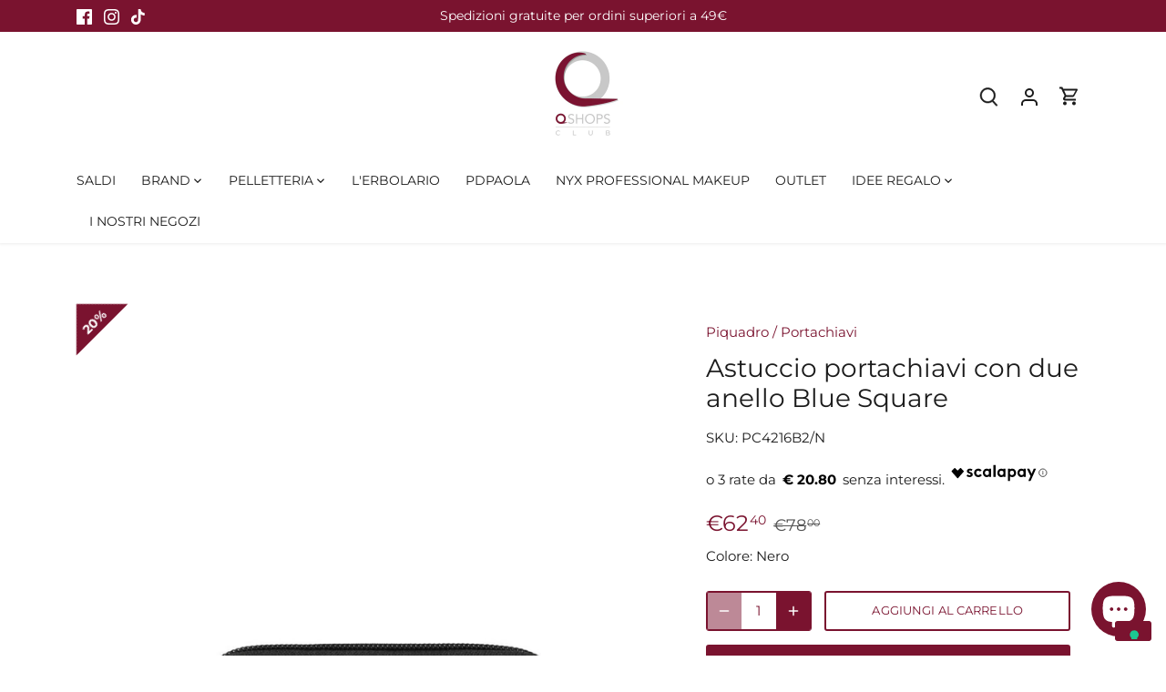

--- FILE ---
content_type: text/html; charset=utf-8
request_url: https://qshops.it/products/astuccio-portachiavi-con-due-anello-blue-square
body_size: 91817
content:
<!doctype html>
<html class="no-js" lang="it">
<head>

  <!-- Inserimento 2 linee | libreria Slick -->
  <link rel="stylesheet" type="text/css" href="https://cdn.jsdelivr.net/npm/slick-carousel@1.8.1/slick/slick.css"/>
  <!-- <link rel="stylesheet" type="text/css" href="https://cdn.jsdelivr.net/npm/slick-carousel@1.8.1/slick/slick-theme.css"/> -->


  <!-- Google tag (gtag.js) -->
<script async src="https://www.googletagmanager.com/gtag/js?id=G-XHH2K71TZ8"></script>
<script>
  window.dataLayer = window.dataLayer || [];
  function gtag(){dataLayer.push(arguments);}
  gtag('js', new Date());

  gtag('config', 'G-XHH2K71TZ8');
</script>
  
  <!-- Global site tag (gtag.js) - Google Ads: 805214545 -->
<script async src="https://www.googletagmanager.com/gtag/js?id=AW-805214545"></script>
<script>
  window.dataLayer = window.dataLayer || [];
  function gtag(){dataLayer.push(arguments);}
  gtag('js', new Date());

  gtag('config', 'AW-805214545');
</script>

<!-- Google Tag Manager (noscript) -->
<noscript><iframe src="https://www.googletagmanager.com/ns.html?id=GTM-WLHGR54"
height="0" width="0" style="display:none;visibility:hidden"></iframe></noscript>
<!-- End Google Tag Manager (noscript) -->


<!--  Iubenda 
<script type="text/javascript">
var _iub = _iub || [];
_iub.csConfiguration = {"cookiePolicyInOtherWindow":true,"consentOnContinuedBrowsing":false,"perPurposeConsent":true,"whitelabel":false,"lang":"it","siteId":2170623,"cookiePolicyId":66797488, "banner":{ "acceptButtonDisplay":true,"customizeButtonDisplay":true,"acceptButtonColor":"#7a132f","acceptButtonCaptionColor":"white","customizeButtonColor":"#afafaf","customizeButtonCaptionColor":"white","rejectButtonColor":"#7a132f","rejectButtonCaptionColor":"white","position":"float-bottom-center","textColor":"#010101","backgroundColor":"#ffffff","rejectButtonDisplay":true }};
</script>
<script type="text/javascript" src="//cdn.iubenda.com/cs/iubenda_cs.js" charset="UTF-8" async></script>
 End Iubenda -->


<!-- Hotjar Tracking Code for https://qshops.it/ -->
<script>
    (function(h,o,t,j,a,r){
        h.hj=h.hj||function(){(h.hj.q=h.hj.q||[]).push(arguments)};
        h._hjSettings={hjid:2826676,hjsv:6};
        a=o.getElementsByTagName('head')[0];
        r=o.createElement('script');r.async=1;
        r.src=t+h._hjSettings.hjid+j+h._hjSettings.hjsv;
        a.appendChild(r);
    })(window,document,'https://static.hotjar.com/c/hotjar-','.js?sv=');
</script>
<!-- End Hotjar Tracking Code -->

  
  
  <!-- Canopy 5.1.2 -->

  <meta charset="utf-8" />
<meta name="viewport" content="width=device-width,initial-scale=1.0" />
<meta http-equiv="X-UA-Compatible" content="IE=edge">

<link rel="preconnect" href="https://cdn.shopify.com" crossorigin>
<link rel="preconnect" href="https://fonts.shopify.com" crossorigin>
<link rel="preconnect" href="https://monorail-edge.shopifysvc.com">

<meta name="apple-mobile-web-app-capable" content="yes">
<meta name="apple-mobile-web-app-status-bar-style" content="black-translucent">
<meta name="viewport" content="width=device-width, initial-scale=1, user-scalable=no">
<meta name="apple-mobile-web-app-title" content="Qshops">
<link rel="apple-touch-icon" sizes="180x180" href="https://cdn.shopify.com/s/files/1/0242/0621/3172/files/favicon.jpg?v=1730196885"><link rel="preload" as="font" href="//qshops.it/cdn/fonts/montserrat/montserrat_n4.81949fa0ac9fd2021e16436151e8eaa539321637.woff2" type="font/woff2" crossorigin><link rel="preload" as="font" href="//qshops.it/cdn/fonts/montserrat/montserrat_n4.81949fa0ac9fd2021e16436151e8eaa539321637.woff2" type="font/woff2" crossorigin><link rel="preload" as="font" href="//qshops.it/cdn/fonts/montserrat/montserrat_n4.81949fa0ac9fd2021e16436151e8eaa539321637.woff2" type="font/woff2" crossorigin><link rel="preload" as="font" href="//qshops.it/cdn/fonts/montserrat/montserrat_n4.81949fa0ac9fd2021e16436151e8eaa539321637.woff2" type="font/woff2" crossorigin><link rel="preload" href="//qshops.it/cdn/shop/t/45/assets/vendor.min.js?v=137803223016851922661762789533" as="script">
<link rel="preload" href="//qshops.it/cdn/shop/t/45/assets/theme.js?v=81602737706446211731762789533" as="script"><link rel="canonical" href="https://qshops.it/products/astuccio-portachiavi-con-due-anello-blue-square" /><link rel="icon" href="//qshops.it/cdn/shop/files/64x64---Favicon.png?crop=center&height=48&v=1615455829&width=48" type="image/png"><meta name="description" content="Custodia portachiavi Piquadro Blue Square, dotata di due anelli. Numero comparti: 1Materiale: pelleFodera interna: 100% PoliestereDimensioni: 12.0 X 6.5 X 3.0 (cm)Peso: 56 gr">

  <meta name="theme-color" content="#7a132f">

  <title>
    Astuccio portachiavi con due anello Blue Square &ndash; Qshops
  </title>

  <meta property="og:site_name" content="Qshops">
<meta property="og:url" content="https://qshops.it/products/astuccio-portachiavi-con-due-anello-blue-square">
<meta property="og:title" content="Astuccio portachiavi con due anello Blue Square">
<meta property="og:type" content="product">
<meta property="og:description" content="Custodia portachiavi Piquadro Blue Square, dotata di due anelli. Numero comparti: 1Materiale: pelleFodera interna: 100% PoliestereDimensioni: 12.0 X 6.5 X 3.0 (cm)Peso: 56 gr"><meta property="og:image" content="http://qshops.it/cdn/shop/products/PC4216B2-N_1_1200x1200.jpg?v=1611969940">
  <meta property="og:image:secure_url" content="https://qshops.it/cdn/shop/products/PC4216B2-N_1_1200x1200.jpg?v=1611969940">
  <meta property="og:image:width" content="1000">
  <meta property="og:image:height" content="1000"><meta property="og:price:amount" content="62,40">
  <meta property="og:price:currency" content="EUR"><meta name="twitter:card" content="summary_large_image">
<meta name="twitter:title" content="Astuccio portachiavi con due anello Blue Square">
<meta name="twitter:description" content="Custodia portachiavi Piquadro Blue Square, dotata di due anelli. Numero comparti: 1Materiale: pelleFodera interna: 100% PoliestereDimensioni: 12.0 X 6.5 X 3.0 (cm)Peso: 56 gr">

<style>
    @font-face {
  font-family: Montserrat;
  font-weight: 400;
  font-style: normal;
  font-display: fallback;
  src: url("//qshops.it/cdn/fonts/montserrat/montserrat_n4.81949fa0ac9fd2021e16436151e8eaa539321637.woff2") format("woff2"),
       url("//qshops.it/cdn/fonts/montserrat/montserrat_n4.a6c632ca7b62da89c3594789ba828388aac693fe.woff") format("woff");
}

    @font-face {
  font-family: Montserrat;
  font-weight: 700;
  font-style: normal;
  font-display: fallback;
  src: url("//qshops.it/cdn/fonts/montserrat/montserrat_n7.3c434e22befd5c18a6b4afadb1e3d77c128c7939.woff2") format("woff2"),
       url("//qshops.it/cdn/fonts/montserrat/montserrat_n7.5d9fa6e2cae713c8fb539a9876489d86207fe957.woff") format("woff");
}

    @font-face {
  font-family: Montserrat;
  font-weight: 500;
  font-style: normal;
  font-display: fallback;
  src: url("//qshops.it/cdn/fonts/montserrat/montserrat_n5.07ef3781d9c78c8b93c98419da7ad4fbeebb6635.woff2") format("woff2"),
       url("//qshops.it/cdn/fonts/montserrat/montserrat_n5.adf9b4bd8b0e4f55a0b203cdd84512667e0d5e4d.woff") format("woff");
}

    @font-face {
  font-family: Montserrat;
  font-weight: 400;
  font-style: italic;
  font-display: fallback;
  src: url("//qshops.it/cdn/fonts/montserrat/montserrat_i4.5a4ea298b4789e064f62a29aafc18d41f09ae59b.woff2") format("woff2"),
       url("//qshops.it/cdn/fonts/montserrat/montserrat_i4.072b5869c5e0ed5b9d2021e4c2af132e16681ad2.woff") format("woff");
}

    @font-face {
  font-family: Montserrat;
  font-weight: 700;
  font-style: italic;
  font-display: fallback;
  src: url("//qshops.it/cdn/fonts/montserrat/montserrat_i7.a0d4a463df4f146567d871890ffb3c80408e7732.woff2") format("woff2"),
       url("//qshops.it/cdn/fonts/montserrat/montserrat_i7.f6ec9f2a0681acc6f8152c40921d2a4d2e1a2c78.woff") format("woff");
}

    @font-face {
  font-family: Montserrat;
  font-weight: 400;
  font-style: normal;
  font-display: fallback;
  src: url("//qshops.it/cdn/fonts/montserrat/montserrat_n4.81949fa0ac9fd2021e16436151e8eaa539321637.woff2") format("woff2"),
       url("//qshops.it/cdn/fonts/montserrat/montserrat_n4.a6c632ca7b62da89c3594789ba828388aac693fe.woff") format("woff");
}

    @font-face {
  font-family: Montserrat;
  font-weight: 400;
  font-style: normal;
  font-display: fallback;
  src: url("//qshops.it/cdn/fonts/montserrat/montserrat_n4.81949fa0ac9fd2021e16436151e8eaa539321637.woff2") format("woff2"),
       url("//qshops.it/cdn/fonts/montserrat/montserrat_n4.a6c632ca7b62da89c3594789ba828388aac693fe.woff") format("woff");
}

    @font-face {
  font-family: Montserrat;
  font-weight: 400;
  font-style: normal;
  font-display: fallback;
  src: url("//qshops.it/cdn/fonts/montserrat/montserrat_n4.81949fa0ac9fd2021e16436151e8eaa539321637.woff2") format("woff2"),
       url("//qshops.it/cdn/fonts/montserrat/montserrat_n4.a6c632ca7b62da89c3594789ba828388aac693fe.woff") format("woff");
}

    @font-face {
  font-family: Montserrat;
  font-weight: 600;
  font-style: normal;
  font-display: fallback;
  src: url("//qshops.it/cdn/fonts/montserrat/montserrat_n6.1326b3e84230700ef15b3a29fb520639977513e0.woff2") format("woff2"),
       url("//qshops.it/cdn/fonts/montserrat/montserrat_n6.652f051080eb14192330daceed8cd53dfdc5ead9.woff") format("woff");
}

  </style>

  <link href="//qshops.it/cdn/shop/t/45/assets/styles.css?v=56390892277909043051762789533" rel="stylesheet" type="text/css" media="all" />

  <script>
    document.documentElement.className = document.documentElement.className.replace('no-js', 'js');
    window.theme = window.theme || {};
    
    theme.money_format_with_code_preference = "€{{amount_with_comma_separator}}";
    
    theme.money_format = "€{{amount_with_comma_separator}}";
    theme.customerIsLoggedIn = false;

    
      theme.shippingCalcMoneyFormat = "€{{amount_with_comma_separator}}";
    

    theme.strings = {
      previous: "Precedente",
      next: "Successivo",
      close: "Chiudi",
      addressError: "Errore durante la ricerca di dell\u0026#39;indirizzo",
      addressNoResults: "Nessun risultato per questo indirizzo",
      addressQueryLimit: "Hai superato il limite di utilizzo dell'API di Google. Prendi in considerazione l'upgrade a un \u003ca href=\"https:\/\/developers.google.com\/maps\/premium\/usage-limits\"\u003e Piano Premium \u003c\/a\u003e.",
      authError: "Si è verificato un problema durante l\u0026#39;autenticazione della chiave API di Google Maps.",
      shippingCalcSubmitButton: "Calcola le spese di spedizione",
      shippingCalcSubmitButtonDisabled: "Calcolo in corso...",
      infiniteScrollCollectionLoading: "Caricamento di altri articoli in corso...",
      infiniteScrollCollectionFinishedMsg : "Nessun altro articolo",
      infiniteScrollBlogLoading: "Caricamento di altri articoli in corso...",
      infiniteScrollBlogFinishedMsg : "Nessun altro articolo",
      blogsShowTags: "Mostra tag",
      priceNonExistent: "Non disponibile",
      buttonDefault: "Aggiungi al carrello",
      buttonNoStock: "Esaurito",
      buttonNoVariant: "Non disponibile",
      unitPriceSeparator: " \/ ",
      onlyXLeft: "[[ quantity ]] in magazzino",
      productAddingToCart: "Aggiunta in corso",
      productAddedToCart: "Aggiunto",
      quickbuyAdded: "Aggiunto al carrello",
      cartSummary: "Visualizza il carrello",
      cartContinue: "Continua con gli acquisti",
      colorBoxPrevious: "Precedente",
      colorBoxNext: "Successivo",
      colorBoxClose: "Chiudi",
      imageSlider: "Slider immagini",
      confirmEmptyCart: "Sei sicuro\/a di voler svuotare il carrello?",
      inYourCart: "Nel carrello",
      removeFromCart: "Rimuovi dal carrello",
      clearAll: "Cancella tutto",
      layout_live_search_see_all: "Vedi tutti i risultati",
      general_quick_search_pages: "Pagine",
      general_quick_search_no_results: "Spiacenti, nessun risultato trovato",
      products_labels_sold_out: "Esaurito",
      products_labels_sale: "In offerta",
      maximumQuantity: "Puoi aggiungerne solo [quantity] al carrello",
      fullDetails: "Dettagli completi",
      cartConfirmRemove: "Sicuro\/a di voler rimuovere questo articolo?"
    };

    theme.routes = {
      root_url: '/',
      account_url: '/account',
      account_login_url: '/account/login',
      account_logout_url: '/account/logout',
      account_recover_url: '/account/recover',
      account_register_url: '/account/register',
      account_addresses_url: '/account/addresses',
      collections_url: '/collections',
      all_products_collection_url: '/collections/all',
      search_url: '/search',
      cart_url: '/cart',
      cart_add_url: '/cart/add',
      cart_change_url: '/cart/change',
      cart_clear_url: '/cart/clear'
    };

    theme.scripts = {
      masonry: "\/\/qshops.it\/cdn\/shop\/t\/45\/assets\/masonry.v3.2.2.min.js?v=35330930116813290231762789533",
      jqueryInfiniteScroll: "\/\/qshops.it\/cdn\/shop\/t\/45\/assets\/jquery.infinitescroll.2.1.0.min.js?v=12654699346475808781762789533",
      underscore: "\/\/cdnjs.cloudflare.com\/ajax\/libs\/underscore.js\/1.6.0\/underscore-min.js",
      shopifyCommon: "\/\/qshops.it\/cdn\/shopifycloud\/storefront\/assets\/themes_support\/shopify_common-5f594365.js",
      jqueryCart: "\/\/qshops.it\/cdn\/shop\/t\/45\/assets\/shipping-calculator.v1.0.min.js?v=54722302898366399871762789533"
    };

    theme.settings = {
      cartType: "drawer-standard",
      openCartDrawerOnMob: true,
      quickBuyType: "hover",
      superscriptDecimals: true,
      currencyCodeEnabled: false
    }
  </script><style data-shopify>
[data-value="01 - Sugar Smush"] { --swatch-background-color:#ffffff}[data-value="02 - Swipe Sesh"] { --swatch-background-color:#b74f6f}[data-value="03 - Sweet Smack"] { --swatch-background-color:#d0356e}[data-value="04 - She's Serving"] { --swatch-background-color:#a7015b}[data-value="05 - Snuggle SZN"] { --swatch-background-color:#9e454f}[data-value="06 - Soft Smile"] { --swatch-background-color:#8C553C}[data-value="07 - Swipe 2 Smooth"] { --swatch-background-color:#5E1620}[data-value="08 - Smudge Fudge"] { --swatch-background-color:#501B1A}[data-value="09 - Soft Sorbet"] { --swatch-background-color:#C3000F}[data-value="10 - Sassy Stuff"] { --swatch-background-color:#980034}[data-value="11 - Squeeze N' Sizzle"] { --swatch-background-color:#6C002D}[data-value="12 - Silly Sippin'"] { --swatch-background-color:#7B014A}[data-value=""] { --swatch-background-image: url(//qshops.it/cdn/shopifycloud/storefront/assets/no-image-160-46f2d4a0_128x128.gif) }[data-value=""] { --swatch-background-image: url(//qshops.it/cdn/shopifycloud/storefront/assets/no-image-160-46f2d4a0_128x128.gif) }[data-value="Cottage Cheese"] { --swatch-background-color:#d5d4d1}[data-value="Yogurt"] { --swatch-background-color:#ed968e}[data-value="Iced Latte"] { --swatch-background-color:#be998d}[data-value="Frosting"] { --swatch-background-color:#cdb39f}[data-value="Frappe"] { --swatch-background-color:#52433a}[data-value="Blueberry Pop"] { --swatch-background-color:#294a6c}[data-value="Eggplant"] { --swatch-background-color:#675173}[data-value="French Fries"] { --swatch-background-color:#78422b}[data-value="Sherbert"] { --swatch-background-color:#ffabb4}[data-value="Iced Mocha"] { --swatch-background-color:#c59a77}[data-value="Deep"] { --swatch-background-color:#935b2a}[data-value=""] { --swatch-background-image: url(//qshops.it/cdn/shopifycloud/storefront/assets/no-image-160-46f2d4a0_128x128.gif) }[data-value="Light"] { --swatch-background-color:#efe0c7}[data-value="Light-Medium"] { --swatch-background-color:#d7bf9e}[data-value="Medium-Deep"] { --swatch-background-color:#b39274}[data-value=""] { --swatch-background-image: url(//qshops.it/cdn/shopifycloud/storefront/assets/no-image-160-46f2d4a0_128x128.gif) }[data-value="Rosa/Bianco"] { --swatch-background-color:#d9c5bf}[data-value="Azzurro/Beige"] { --swatch-background-color:#b6c4d8}[data-value="Nero"] { --swatch-background-color:#282828}[data-value="Giallo/Beige"] { --swatch-background-color:#d4bc6e}[data-value=""] { --swatch-background-image: url(//qshops.it/cdn/shopifycloud/storefront/assets/no-image-160-46f2d4a0_128x128.gif) }[data-value="Caramello Spf20"] { --swatch-background-color:#BE9A6F}[data-value="Miele Spf20"] { --swatch-background-color:#D8B883}[data-value=""] { --swatch-background-image: url(//qshops.it/cdn/shopifycloud/storefront/assets/no-image-160-46f2d4a0_128x128.gif) }[data-value=""] { --swatch-background-image: url(//qshops.it/cdn/shopifycloud/storefront/assets/no-image-160-46f2d4a0_128x128.gif) }[data-value="VISO"] { --swatch-background-image: url(//qshops.it/cdn/shopifycloud/storefront/assets/no-image-160-46f2d4a0_128x128.gif) }[data-value="01 - Papaya Plump"] { --swatch-background-color:#FF746B}[data-value="02 - Fig Fizz"] { --swatch-background-color:#F96F75}[data-value="03 - Guava Gush"] { --swatch-background-color:#FF6D82}[data-value="04 - Dragon Fruit Drip"] { --swatch-background-color:#FF76AD}[data-value="05 - Peach Plunge"] { --swatch-background-color:#FF6C73}[data-value="06 - Bouncin' Berry"] { --swatch-background-color:#FF5268}[data-value="07 - Plum Pop"] { --swatch-background-color:#D75C8C}[data-value="08 - Blueberry Burst"] { --swatch-background-color:#B35A97}[data-value="5 Bright & Butta"] { --swatch-background-color:#e5d7c0}[data-value="10 Glaze it Butta"] { --swatch-background-color:#eacea6}[data-value="15 U Butta Werk"] { --swatch-background-color:#e8ced3}[data-value="20 Butta Mint"] { --swatch-background-color:#daf9e4}[data-value="25 Butta Than Gold"] { --swatch-background-color:#f7eeb6}[data-value="30 Butta Bling"] { --swatch-background-color:#e8c076}[data-value="35 Butta in Bronze"] { --swatch-background-color:#d8a675}[data-value="40 No 1 Butta"] { --swatch-background-color:#d6d3ff}[data-value="45 Butta In Black"] { --swatch-background-color:#000000}[data-value="10 - Chocolate Butta"] { --swatch-background-color:#331c10}[data-value="09 - Hazelnut Butta"] { --swatch-background-color:#4c2918}[data-value="08 - Nutmeg Butta"] { --swatch-background-color:#6b3e23}[data-value="07 - Toffee Butta"] { --swatch-background-color:#88502d}[data-value="06 - Praline Butta"] { --swatch-background-color:#a16639}[data-value="05 - Chai Butta"] { --swatch-background-color:#9b6239}[data-value="04 - Almond Butta"] { --swatch-background-color:#be814e}[data-value="03 - Cashew Butta"] { --swatch-background-color:#c18459}[data-value="02 - Vanilla Bean Butta"] { --swatch-background-color:#d19a6d}[data-value="01 - Whipped Butta"] { --swatch-background-color:#ebb388}[data-value="01 - My Butta Half"] { --swatch-background-color:#eb6ab9}[data-value="02 - Butta Together"] { --swatch-background-color:#f791ac}[data-value="03 - Sooner The Butta"] { --swatch-background-color:#f08264}[data-value="04 - U Know Butta"] { --swatch-background-color:#e56977}[data-value="05 - Had Butta"] { --swatch-background-color:#e85a5d}[data-value="06 - For The Butta"] { --swatch-background-color:#c36e89}[data-value="07 - Butta With Time"] { --swatch-background-color:#c04f7e}[data-value="08 - Getting Butta"] { --swatch-background-color:#ce587b}[data-value="09 - Feeling Butta"] { --swatch-background-color:#be686a}[data-value="10 - Back And Butta"] { --swatch-background-color:#a03f4d}[data-value="11 - Butta Than Before"] { --swatch-background-color:#a63861}[data-value="12 - All The Butta"] { --swatch-background-color:#bb41be}[data-value="01 - Butta Cup"] { --swatch-background-color:#ad847b}[data-value="02 - All Buttad Up"] { --swatch-background-color:#947268}[data-value="2.5 Butta Ballin"] { --swatch-background-color:#995f46}[data-value="03 - Deserve Butta"] { --swatch-background-color:#9d776c}[data-value="3.5 Butta'd Down"] { --swatch-background-color:#965742}[data-value="04 - Butta Biscuit"] { --swatch-background-color:#8b685f}[data-value="05 - Butta Off"] { --swatch-background-color:#825b51}[data-value="06 - Do Butta"] { --swatch-background-color:#714d42}[data-value="07 - Butta Dayz"] { --swatch-background-color:#794c48}[data-value="7.5 Butta Match"] { --swatch-background-color:#81402c}[data-value="08 - Butta Than U"] { --swatch-background-color:#523532}[data-value="4 Honeycomb Hottie"] { --swatch-background-color:#f74c3b}[data-value="5 Oh She Baaahd"] { --swatch-background-color:#e4467f}[data-value="6 Wolfin' Around"] { --swatch-background-color:#cc233e}[data-value="1 Blow Your Mine"] { --swatch-background-color:#d8ede3}[data-value="2 Diamond Drip"] { --swatch-background-color:#ece9ec}[data-value="3 Going Gold"] { --swatch-background-color:#e6917d}[data-value="0.1 - Green - Soft green"] { --swatch-background-color:#b4caa3}[data-value="0.2 - Pink - Light pink"] { --swatch-background-color:#e4bdad}[data-value="0.3 - Yellow - Pale yellow"] { --swatch-background-color:#f4d8a0}[data-value="0.4 - Dark Peach - Medium peach"] { --swatch-background-color:#d79977}[data-value="0.5 - Apricot - Terra cotta orange"] { --swatch-background-color:#b06356}[data-value="0.6 - Brick Red - Brick red"] { --swatch-background-color:#925350}[data-value="01 - Pale"] { --swatch-background-color:#e2c8ae}[data-value="02 - Fair"] { --swatch-background-color:#dfbc94}[data-value="03 - Alabaster"] { --swatch-background-color:#f0dabd}[data-value="04 - Light"] { --swatch-background-color:#e0bfa8}[data-value="05 - Vanilla"] { --swatch-background-color:#dfb686}[data-value="06 - Natural"] { --swatch-background-color:#eed3bb}[data-value="07 - Soft Beige"] { --swatch-background-color:#e1bf9d}[data-value="08 - Classic Tan"] { --swatch-background-color:#cea26e}[data-value="09 - Neutral Tan"] { --swatch-background-color:#c79b78}[data-value="10 - Golden"] { --swatch-background-color:#c79b6e}[data-value="11 - Cinnamon"] { --swatch-background-color:#c0926b}[data-value="12 - Nutmeg"] { --swatch-background-color:#b88f6e}[data-value="13 - Capuccino"] { --swatch-background-color:#93644b}[data-value="14 - Sienna"] { --swatch-background-color:#885f46}[data-value="15 - Cocoa"] { --swatch-background-color:#6f4f3f}[data-value="16 - Walnut"] { --swatch-background-color:#61493c}[data-value="17 - Deep Walnut"] { --swatch-background-color:#604c42}[data-value="18 - Rich Espresso"] { --swatch-background-color:#564842}[data-value="01 - Coconut Cake"] { --swatch-background-color:#f1baa2}[data-value="03 - Lemon Meringue"] { --swatch-background-color:#e69f76}[data-value="04 - Blueberry Muffin"] { --swatch-background-color:#c769cc}[data-value="06 - Flan"] { --swatch-background-color:#d3924c}[data-value="02 - Vanilla Cream"] { --swatch-background-color:#ffffff}[data-value="05 - Apple Pie"] { --swatch-background-color:#f1d195}[data-value="Fair"] { --swatch-background-color:#EDC8A3}[data-value="Light"] { --swatch-background-color:#CDA769}[data-value="Medium Vanilla"] { --swatch-background-color:#e4b99e}[data-value="Vanilla"] { --swatch-background-color:#D9B48F}[data-value="Beige"] { --swatch-background-color:#E7B78A}[data-value="Golden"] { --swatch-background-color:#FDBE87}[data-value="Medium Golden"] { --swatch-background-color:#c8996f}[data-value="Light Tan"] { --swatch-background-color:#c48f6b}[data-value="Tan"] { --swatch-background-color:#C58B68}[data-value="Medium"] { --swatch-background-color:#C39367}[data-value="Sand"] { --swatch-background-color:#B58150}[data-value="Caramel"] { --swatch-background-color:#b47b59}[data-value="Deep Golden"] { --swatch-background-color:#AC7644}[data-value="Camel"] { --swatch-background-color:#89532F}[data-value="Mocha"] { --swatch-background-color:#7B4D35}[data-value="Rich"] { --swatch-background-color:#674230}[data-value="Deep"] { --swatch-background-color:#5C3D31}[data-value="Pale"] { --swatch-background-color:#e8cdbd}[data-value="Fair"] { --swatch-background-color:#e9cbb9}[data-value="Light Ivory"] { --swatch-background-color:#dcb3a5}[data-value="Light Neutral"] { --swatch-background-color:#d9b199}[data-value="Vanilla"] { --swatch-background-color:#dbb598}[data-value="Soft Beige"] { --swatch-background-color:#d6a483}[data-value="Golden"] { --swatch-background-color:#d39972}[data-value="Golden Light"] { --swatch-background-color:#b9855b}[data-value="Light Medium"] { --swatch-background-color:#b98c69}[data-value="Medium"] { --swatch-background-color:#bb8962}[data-value="Medium Neutral"] { --swatch-background-color:#bb8461}[data-value="Medium Dark"] { --swatch-background-color:#b37048}[data-value="Caramel"] { --swatch-background-color:#b37449}[data-value="Medium Tan"] { --swatch-background-color:#a76947}[data-value="Warm Honey"] { --swatch-background-color:#a26444}[data-value="Warm Caramel"] { --swatch-background-color:#8f543c}[data-value="Truffle"] { --swatch-background-color:#8e4c38}[data-value="Nutmeg"] { --swatch-background-color:#8b5239}[data-value="Deep Golden"] { --swatch-background-color:#814b39}[data-value="Deep Bronze"] { --swatch-background-color:#824637}[data-value="Rich"] { --swatch-background-color:#644331}[data-value="Mocha"] { --swatch-background-color:#54312d}[data-value="Espresso"] { --swatch-background-color:#462e2b}[data-value="Java"] { --swatch-background-color:#402c2b}[data-value="01 Pale"] { --swatch-background-color:#fed4b1}[data-value="1.3 Light Porcelain"] { --swatch-background-color:#fccab7}[data-value="1.5 Fair"] { --swatch-background-color:#e0c5ac}[data-value="02 Alabaster"] { --swatch-background-color:#dab79d}[data-value="03 Porcelain"] { --swatch-background-color:#d8b5a1}[data-value="04 Light Ivory"] { --swatch-background-color:#ecc4a9}[data-value="05 Light"] { --swatch-background-color:#e3b69a}[data-value="06 Vanilla"] { --swatch-background-color:#e5b899}[data-value="6.3 Warm Vanilla"] { --swatch-background-color:#dab38d}[data-value="6.5 Nude"] { --swatch-background-color:#d6b28e}[data-value="07 Natural"] { --swatch-background-color:#d8a380}[data-value="7.5 Soft Beige"] { --swatch-background-color:#ca926b}[data-value="08 True Beige"] { --swatch-background-color:#dba779}[data-value="09 Medium Olive"] { --swatch-background-color:#cb9875}[data-value="10 Buff"] { --swatch-background-color:#cb9e79}[data-value="10.3 Neutral Buff"] { --swatch-background-color:#c08761}[data-value="10.5 Medium Buff"] { --swatch-background-color:#cb9374}[data-value="11 Beige"] { --swatch-background-color:#c1956a}[data-value="12 Classic Tan"] { --swatch-background-color:#c19170}[data-value="12.5 Camel"] { --swatch-background-color:#c48558}[data-value="12.7 Neutral Tan"] { --swatch-background-color:#ad7751}[data-value="13 Golden"] { --swatch-background-color:#b6855c}[data-value="14 Golden Honey"] { --swatch-background-color:#bb835c}[data-value="15 Caramel"] { --swatch-background-color:#b48864}[data-value="15.3 Almond"] { --swatch-background-color:#a36133}[data-value="15.5 Cinnamon"] { --swatch-background-color:#b87f56}[data-value="15.7 Warm Caramel"] { --swatch-background-color:#a0613f}[data-value="15.8 Honey"] { --swatch-background-color:#ad6d41}[data-value="16 Mahogany"] { --swatch-background-color:#a16a49}[data-value="16.5 Nutmeg"] { --swatch-background-color:#a36e45}[data-value="16.7 Warm Mahogany"] { --swatch-background-color:#8f4f23}[data-value="17 Cappuccino"] { --swatch-background-color:#935c3b}[data-value="17.5 Sienna"] { --swatch-background-color:#8e5c38}[data-value="18 Deep Sable"] { --swatch-background-color:#875d3d}[data-value="19 Mocha"] { --swatch-background-color:#784529}[data-value="20 Deep Rich"] { --swatch-background-color:#70422c}[data-value="21 Cocoa"] { --swatch-background-color:#70422a}[data-value="22 Deep Cool"] { --swatch-background-color:#663f2b}[data-value="22.3 Walnut"] { --swatch-background-color:#633816}[data-value="22.5 Warm Walnut"] { --swatch-background-color:#542d26}[data-value="22.7 Deep Walnut"] { --swatch-background-color:#63341f}[data-value="23 Chestnut"] { --swatch-background-color:#543222}[data-value="24 Deep Espresso"] { --swatch-background-color:#542d22}[data-value="25 Deep Ebony"] { --swatch-background-color:#4c281b}[data-value="MARSHMELLOW"] { --swatch-background-color:#ead9e9}[data-value="1 Pale"] { --swatch-background-color:#fed6b1}[data-value="1.5 Fair"] { --swatch-background-color:#e2c8ad}[data-value="2 Alabaster"] { --swatch-background-color:#ddba9e}[data-value="4 Light Ivory"] { --swatch-background-color:#efc7aa}[data-value="6 Vanilla"] { --swatch-background-color:#e8bb99}[data-value="7 Natural"] { --swatch-background-color:#dba67f}[data-value="7.5 Soft Beige"] { --swatch-background-color:#ce9568}[data-value="8 True Beige"] { --swatch-background-color:#deaa76}[data-value="9 Medium Olive"] { --swatch-background-color:#cf9b73}[data-value="10.3 Neutral Buff"] { --swatch-background-color:#c4895d}[data-value="11 Beige"] { --swatch-background-color:#c59867}[data-value="12.7 Neutral Tan"] { --swatch-background-color:#b0784d}[data-value="13 Golden"] { --swatch-background-color:#ba8758}[data-value="14 Golden Honey"] { --swatch-background-color:#bf8558}[data-value="15 Caramel"] { --swatch-background-color:#b88b61}[data-value="15.7 Warm Caramel"] { --swatch-background-color:#a0603a}[data-value="15.9 Warm Honey"] { --swatch-background-color:#ac7146}[data-value="16 Mahogany"] { --swatch-background-color:#a36a45}[data-value="17 Cappuccino"] { --swatch-background-color:#945a37}[data-value="19 Mocha"] { --swatch-background-color:#794528}[data-value="22 Deep Cool"] { --swatch-background-color:#68412c}[data-value="22.3 Walnut"] { --swatch-background-color:#643a1a}[data-value="22.7 Deep Walnut"] { --swatch-background-color:#653721}[data-value="24 Deep Espresso"] { --swatch-background-color:#573125}[data-value="Medium"] { --swatch-background-color:#ca926b}[data-value="Medium Deep"] { --swatch-background-color:#8e573c}[data-value="Transparent"] { --swatch-background-color:#ffffff00}[data-value="05 Deep Tan"] { --swatch-background-color:#C0897E}[data-value="Light/Medium"] { --swatch-background-color:#fadac3}[data-value="Medium/Dark"] { --swatch-background-color:#cc9565}[data-value="01 Translucent"] { --swatch-background-color:#ffffff}[data-value="02 Banana"] { --swatch-background-color:#ffefd3}[data-value="03 Mint Green"] { --swatch-background-color:#d8e5d9}[data-value="Cocoa"] { --swatch-background-color:#906d5d}[data-value="6.5 Nude"] { --swatch-background-color:#d6b28e}[data-value="7.5 Soft Beige"] { --swatch-background-color:#ca926b}[data-value="12.5 Camel"] { --swatch-background-color:#c48558}[data-value="15.5 Cinnamon"] { --swatch-background-color:#b87f56}[data-value="16.5 Nutmeg"] { --swatch-background-color:#a36e45}[data-value="17.5 Sienna"] { --swatch-background-color:#8e5c38}[data-value="01 Pale"] { --swatch-background-color:#fed4b1}[data-value="02 Alabaster"] { --swatch-background-color:#dab79d}[data-value="03 Porcelain"] { --swatch-background-color:#d8b5a1}[data-value="04 Light Ivory"] { --swatch-background-color:#ecc4a9}[data-value="05 Light"] { --swatch-background-color:#e3b69a}[data-value="06 Vanilla"] { --swatch-background-color:#e5b899}[data-value="07 Natural"] { --swatch-background-color:#d8a380}[data-value="08 True Beige"] { --swatch-background-color:#dba779}[data-value="09 Medium Olive"] { --swatch-background-color:#cb9875}[data-value="10 Buff"] { --swatch-background-color:#cb9e79}[data-value="11 Beige"] { --swatch-background-color:#c1956a}[data-value="13 Golden"] { --swatch-background-color:#b6855c}[data-value="14 Golden Honey"] { --swatch-background-color:#bb835c}[data-value="15 Caramel"] { --swatch-background-color:#b48864}[data-value="16 Mahogany"] { --swatch-background-color:#a16a49}[data-value="17 Cappuccino"] { --swatch-background-color:#935c3b}[data-value="18 Deep Sable"] { --swatch-background-color:#875d3d}[data-value="19 Mocha"] { --swatch-background-color:#784529}[data-value="20 Deep Rich"] { --swatch-background-color:#70422c}[data-value="21 Cocoa"] { --swatch-background-color:#70422a}[data-value="22 Deep Cool"] { --swatch-background-color:#663f2b}[data-value="23 Chestnut"] { --swatch-background-color:#543222}[data-value="24 Deep Espresso"] { --swatch-background-color:#542d22}[data-value="Snatched"] { --swatch-background-color:#c29c97}[data-value="Bang Bang"] { --swatch-background-color:#a5575e}[data-value="13 Golden"] { --swatch-background-color:#ba8758}[data-value="14 Golden Honey"] { --swatch-background-color:#bf8558}[data-value="FAIR"] { --swatch-background-color:#f2d3b1}[data-value="LIGHT"] { --swatch-background-color:#eecdaa}[data-value="LIGHT MEDIUM"] { --swatch-background-color:#d9b79a}[data-value="MEDIUM"] { --swatch-background-color:#d6b49a}[data-value="GOLDEN"] { --swatch-background-color:#cda67a}[data-value="TAN"] { --swatch-background-color:#c29b79}[data-value="CARAMEL"] { --swatch-background-color:#b08867}[data-value="MOCHA"] { --swatch-background-color:#9d704e}[data-value="DEEP"] { --swatch-background-color:#795a41}[data-value="RICH"] { --swatch-background-color:#533d34}[data-value="BRIGHTENING PEACH"] { --swatch-background-color:#daa78b}[data-value="BRIGHTENING TRANSLUCENT"] { --swatch-background-color:#ffffff}[data-value="01 - Graveyard Glam"] { --swatch-background-color:#b2ada5}[data-value="02 - Broomstick Baddie"] { --swatch-background-color:#b2975a}[data-value="Light"] { --swatch-background-color:#FFBA8E}[data-value="Deep"] { --swatch-background-color:#AF7F66}[data-value="01 - Light/Medium"] { --swatch-background-color:#c87343}[data-value="02 - Dark"] { --swatch-background-color:#c47d7f}[data-value=""] { --swatch-background-image: url(//qshops.it/cdn/shopifycloud/storefront/assets/no-image-160-46f2d4a0_128x128.gif) }[data-value=""] { --swatch-background-image: url(//qshops.it/cdn/shopifycloud/storefront/assets/no-image-160-46f2d4a0_128x128.gif) }[data-value="OCCHI"] { --swatch-background-image: url(//qshops.it/cdn/shopifycloud/storefront/assets/no-image-160-46f2d4a0_128x128.gif) }[data-value="TRANSPARENT"] { --swatch-background-color:#FFFFFF}[data-value="Taupe"] { --swatch-background-color:#907469}[data-value="Medium Brown"] { --swatch-background-color:#663f34}[data-value="Dark Brown"] { --swatch-background-color:#4e3524}[data-value="Black"] { --swatch-background-color:#403631}[data-value="Black"] { --swatch-background-color:#000000}[data-value="Dark Chocolate"] { --swatch-background-color:#392b23}[data-value="Milk Chocolate"] { --swatch-background-color:#331901}[data-value="Graham Cracker"] { --swatch-background-color:#895e4d}[data-value="Lil Toasty"] { --swatch-background-color:#d1a183}[data-value="07 - Marshmallow"] { --swatch-background-color:#f1d8ab}[data-value="8 - Vintage Baby"] { --swatch-background-color:#00a6e5}[data-value="10 - Mid(night) Rise"] { --swatch-background-color:#2c3d61}[data-value="1 Tapered Twinkle"] { --swatch-background-color:#2c657f}[data-value="2 Bootcut Bling"] { --swatch-background-color:#ef8b8b}[data-value="3 Shimmer Stitch"] { --swatch-background-color:#906d7c}[data-value="4 Flashy Flare"] { --swatch-background-color:#807d83}[data-value="5 Denim Dazzle"] { --swatch-background-color:#1e364e}[data-value="6 Graphite Glitz"] { --swatch-background-color:#4b4849}[data-value="BLONDE"] { --swatch-background-color:#b69f8a}[data-value="AUBURN"] { --swatch-background-color:#764431}[data-value="TAUPE"] { --swatch-background-color:#b69a81}[data-value="SOFT BROWN"] { --swatch-background-color:#bd9770}[data-value="CARAMEL"] { --swatch-background-color:#6f523a}[data-value="ASH BROWN"] { --swatch-background-color:#5a4c40}[data-value="BRUNETTE"] { --swatch-background-color:#684f36}[data-value="ESPRESSO"] { --swatch-background-color:#472e15}[data-value="GRAY-BLACK"] { --swatch-background-color:#6c6462}[data-value="BLACK"] { --swatch-background-color:#000000}[data-value="1 Purple"] { --swatch-background-color:#2d0e36}[data-value="01 - Ash Blonde"] { --swatch-background-color:#97704c}[data-value="02 - Blonde"] { --swatch-background-color:#816245}[data-value="03 - Cool Ash Brown"] { --swatch-background-color:#76645b}[data-value="04 - Taupe"] { --swatch-background-color:#7d6651}[data-value="05 - Auburn"] { --swatch-background-color:#925e3f}[data-value="06 - Rich Auburn"] { --swatch-background-color:#8d4742}[data-value="07 - Ash Brown"] { --swatch-background-color:#4a3f37}[data-value="08 - Chocolate"] { --swatch-background-color:#694f42}[data-value="09 - Brunette"] { --swatch-background-color:#624d42}[data-value="10 - Espresso"] { --swatch-background-color:#4a3f36}[data-value="11 - Grey"] { --swatch-background-color:#58565b}[data-value="12 - Black"] { --swatch-background-color:#2a2a2a}[data-value="Taupe"] { --swatch-background-color:#7E6A5D}[data-value="Cool Blonde"] { --swatch-background-color:#A1877F}[data-value="Auburn"] { --swatch-background-color:#9B6448}[data-value="Cool Ash Brown"] { --swatch-background-color:#6F5D58}[data-value="Brunette"] { --swatch-background-color:#5F4029}[data-value="Espresso"] { --swatch-background-color:#3F2021}[data-value="Black"] { --swatch-background-color:#101820}[data-value="01 - Taupe"] { --swatch-background-color:#856c57}[data-value="01.5 - Ash Blonde"] { --swatch-background-color:#BF9474}[data-value="02 - Blonde"] { --swatch-background-color:#9f8462}[data-value="03 - Auburn"] { --swatch-background-color:#79583f}[data-value="03.5 - Rich Auburn"] { --swatch-background-color:#8F583B}[data-value="04 - Chocolate"] { --swatch-background-color:#624837}[data-value="05 - Ash Brown"] { --swatch-background-color:#5a4a39}[data-value="05.5 - Cool Ash Brown"] { --swatch-background-color:#A58877}[data-value="06 - Brunette"] { --swatch-background-color:#544131}[data-value="07 - Espresso"] { --swatch-background-color:#35271d}[data-value="07.5 - Grey"] { --swatch-background-color:#6C6463}[data-value="08 - Black"] { --swatch-background-color:#0f0f0f}[data-value="01 - Vintage Jean Baby"] { --swatch-background-color:#8f9cc1}[data-value="02 - Paradise Shock"] { --swatch-background-color:#c14e4d}[data-value="04 - I Know That's Bright"] { --swatch-background-color:#c41d6b}[data-value="05 - Warm Neutrals"] { --swatch-background-color:#ae8e7b}[data-value="03 - Taupe"] { --swatch-background-color:#8b705b}[data-value="04 - Auburn"] { --swatch-background-color:#855c48}[data-value="08 - Black"] { --swatch-background-color:#3d3a39}[data-value="05 - Ash Brown"] { --swatch-background-color:#79645b}[data-value="06 - Chocolate"] { --swatch-background-color:#584135}[data-value="07 - Espresso"] { --swatch-background-color:#493a2c}[data-value="02 - Ash Blonde"] { --swatch-background-color:#8d7168}[data-value="01 - Amber Stunner - Gold"] { --swatch-background-color:#d2a767}[data-value="02 - Quartz Queen - Cream"] { --swatch-background-color:#efd0c2}[data-value="03 - Tigers Prize - Cork"] { --swatch-background-color:#a96150}[data-value="08 - Emerald Empire - Emerald"] { --swatch-background-color:#394336}[data-value="09 - It's Giving Jade - Olive"] { --swatch-background-color:#5e7644}[data-value="10 - Spicy Pearl - Bronze"] { --swatch-background-color:#935b4f}[data-value="11 - Under The Moonstone - Slate"] { --swatch-background-color:#5c4742}[data-value="12 - Truffle Diamond - Pewter"] { --swatch-background-color:#3c3537}[data-value="13 - Aquamarine Dream - Aqua"] { --swatch-background-color:#3a5a62}[data-value="14 - Sapphire Bling - Navy"] { --swatch-background-color:#1e253a}[data-value="15 - Smokin' Topaz - Brown"] { --swatch-background-color:#3a2f30}[data-value="16 - Always Onyx - Black"] { --swatch-background-color:#1e1e1e}[data-value="Black"] { --swatch-background-color:#000000}[data-value="White"] { --swatch-background-color:#FFFFFF}[data-value="03 - Come Thru Coconut"] { --swatch-background-color:#dcd8d4}[data-value="04 - Grapefruit Glow"] { --swatch-background-color:#dcb7b7}[data-value="05 - Highkey Lychee"] { --swatch-background-color:#dfc5b5}[data-value="06 - Golden Goji"] { --swatch-background-color:#cda88f}[data-value="07 - Lemon Slayed"] { --swatch-background-color:#f2e0a4}[data-value="08 - Twisted Tangerine"] { --swatch-background-color:#ce9c80}[data-value="09 - Mango Moment"] { --swatch-background-color:#ad8378}[data-value="10 - Wow Cacao"] { --swatch-background-color:#d7a47a}[data-value="11 - Clementine Fine"] { --swatch-background-color:#c88672}[data-value="12 - Raspberry Rave"] { --swatch-background-color:#c7556c}[data-value="13 - Plum Player"] { --swatch-background-color:#ac7295}[data-value="14 - Glitzy Guava"] { --swatch-background-color:#d3a263}[data-value="15 - Pear Prize"] { --swatch-background-color:#9b625b}[data-value="16 - $ix Fig$"] { --swatch-background-color:#72413a}[data-value="17 - Pa$$ionfruit Po$H"] { --swatch-background-color:#b46a5e}[data-value="19 - $trawberry $tacked"] { --swatch-background-color:#d12b4c}[data-value="20 - Feelin' Grape"] { --swatch-background-color:#6c3f75}[data-value="21 - Blueberry Bank"] { --swatch-background-color:#174077}[data-value="22 - Watermelon Wealth"] { --swatch-background-color:#3c816a}[data-value="YOGURT"] { --swatch-background-color:#ed968e}[data-value="FRENCH FRIES"] { --swatch-background-color:#78422b}[data-value="ICED MOCHA"] { --swatch-background-color:#c59a77}[data-value="MILK"] { --swatch-background-color:#ffffff}[data-value="Milk"] { --swatch-background-color:#ffffff}[data-value="EGGPLANT"] { --swatch-background-color:#675173}[data-value="BLACK BEAN"] { --swatch-background-color:#12100e}[data-value="Black Bean"] { --swatch-background-color:#12100e}[data-value="ICED LATTE"] { --swatch-background-color:#be998d}[data-value="FROSTING"] { --swatch-background-color:#cdb39f}[data-value="SHERBERT"] { --swatch-background-color:#ffabb4}[data-value="BLUEBERRY POP"] { --swatch-background-color:#294a6c}[data-value="FRAPPE"] { --swatch-background-color:#52433a}[data-value="Cottage Cheese"] { --swatch-background-color:#d5d4d1}[data-value="Bewitched"] { --swatch-background-color:#8a2052}[data-value="Exist Fabulously"] { --swatch-background-color:#578270}[data-value="Coming Out Fierce"] { --swatch-background-color:#ca788b}[data-value="Rule Breaker"] { --swatch-background-color:#bf5855}[data-value="Fly The Flag"] { --swatch-background-color:#5a88d5}[data-value="Calling All Allies"] { --swatch-background-color:#7378bf}[data-value="Sun Gaze"] { --swatch-background-color:#e9c162}[data-value="01 - White Smoke"] { --swatch-background-color:#d3c6b9}[data-value="02 - Nude Haze"] { --swatch-background-color:#67514a}[data-value="04 - Rose Dust"] { --swatch-background-color:#a277a6}[data-value="05 - Fired Up"] { --swatch-background-color:#b05c37}[data-value="07 - Violet Flash"] { --swatch-background-color:#595478}[data-value="08 - Sage Sparks"] { --swatch-background-color:#4e6548}[data-value="09 - Navy Heat"] { --swatch-background-color:#4d6995}[data-value="10 - State Smoke"] { --swatch-background-color:#626971}[data-value="11 - Mocha Match"] { --swatch-background-color:#423a31}[data-value="12 - Black Smoke"] { --swatch-background-color:#000000}[data-value="Muave Grit"] { --swatch-background-color:#936d73}[data-value="Bick Fire"] { --swatch-background-color:#6a2a34}[data-value="Blonde"] { --swatch-background-color:#c68d67}[data-value="Taupe"] { --swatch-background-color:#935242}[data-value="Auburn"] { --swatch-background-color:#8f5342}[data-value="Chocolate"] { --swatch-background-color:#7f4433}[data-value="Ash Brown"] { --swatch-background-color:#87543f}[data-value="Brunette"] { --swatch-background-color:#84503e}[data-value="Espresso"] { --swatch-background-color:#543229}[data-value="Black"] { --swatch-background-color:#46332d}[data-value="Black"] { --swatch-background-color:#000000}[data-value="Black"] { --swatch-background-color:#000000}[data-value="Matte Gel"] { --swatch-background-color:#ffffff}[data-value="HD Eye Shadow Base"] { --swatch-background-color:#c2905e}[data-value="Purple"] { --swatch-background-color:#403373}[data-value="Emerald City"] { --swatch-background-color:#00625c}[data-value="Seafoam Green"] { --swatch-background-color:#6a918b}[data-value="Electric Blue"] { --swatch-background-color:#309bd5}[data-value="Satin Blue"] { --swatch-background-color:#13507a}[data-value="Sapphire"] { --swatch-background-color:#0f5096}[data-value="Purple"] { --swatch-background-color:#613d7f}[data-value="Black"] { --swatch-background-color:#030303}[data-value="Brown"] { --swatch-background-color:#4d2821}[data-value="Dark Brown"] { --swatch-background-color:#3a2724}[data-value="Light Brown"] { --swatch-background-color:#704835}[data-value="White"] { --swatch-background-color:#ffffff}[data-value="Cafe"] { --swatch-background-color:#753826}[data-value="Charcoal"] { --swatch-background-color:#4b494a}[data-value="Medium Brown"] { --swatch-background-color:#563c38}[data-value="White Pearl"] { --swatch-background-color:#eee9e4}[data-value="Black Brown"] { --swatch-background-color:#321e16}[data-value="Black Glitter"] { --swatch-background-color:#030303}[data-value="Bronze Shimmer"] { --swatch-background-color:#985e3b}[data-value="Lavendar Shimmer"] { --swatch-background-color:#7e68aa}[data-value="Blonde"] { --swatch-background-color:#98856d}[data-value="Chocolate"] { --swatch-background-color:#765d4b}[data-value="Brunette"] { --swatch-background-color:#796653}[data-value="Espresso"] { --swatch-background-color:#54463a}[data-value="Black"] { --swatch-background-color:#3f3932}[data-value="Blonde"] { --swatch-background-color:#b68d5f}[data-value="Taupe"] { --swatch-background-color:#7a6c52}[data-value="Soft Brown"] { --swatch-background-color:#8a7460}[data-value="Caramel"] { --swatch-background-color:#98622d}[data-value="Auburn"] { --swatch-background-color:#935003}[data-value="Brunette"] { --swatch-background-color:#655a42}[data-value="Espresso"] { --swatch-background-color:#5d463a}[data-value="Ash Brown"] { --swatch-background-color:#786453}[data-value="Black"] { --swatch-background-color:#231f20}[data-value="Blonde"] { --swatch-background-color:#932d3b}[data-value="Taupe"] { --swatch-background-color:#907964}[data-value="Soft Brown"] { --swatch-background-color:#8c6e59}[data-value="Ash Brown"] { --swatch-background-color:#746353}[data-value="Espresso"] { --swatch-background-color:#6b5547}[data-value="Black"] { --swatch-background-color:#584c44}[data-value="Charcoal"] { --swatch-background-color:#3e3a37}[data-value="Auburn"] { --swatch-background-color:#905e4a}[data-value="Blonde"] { --swatch-background-color:#AF9063}[data-value="Taupe"] { --swatch-background-color:#8B715B}[data-value="Auburn"] { --swatch-background-color:#8C6A5A}[data-value="Chocolate"] { --swatch-background-color:#62514B}[data-value="Ash Brown"] { --swatch-background-color:#5A4C3F}[data-value="Brunette"] { --swatch-background-color:#584D45}[data-value="Espresso"] { --swatch-background-color:#453A2D}[data-value="Black"] { --swatch-background-color:#1C1B1B}[data-value="Gold Plated"] { --swatch-background-color:#b7926c}[data-value="All Time Olive"] { --swatch-background-color:#766f5d}[data-value="Gunmetal Gaze"] { --swatch-background-color:#535353}[data-value="Berry Goth"] { --swatch-background-color:#573c4d}[data-value="Deepest Brown"] { --swatch-background-color:#463b32}[data-value="Pitch Black"] { --swatch-background-color:#000000}[data-value="Pure White"] { --swatch-background-color:#FFFFFF}[data-value="Blue Trip"] { --swatch-background-color:#73c9b4}[data-value="Turquoise Storm"] { --swatch-background-color:#1e6e94}[data-value="Magenta Shock"] { --swatch-background-color:#7d6478}[data-value="Fierce Purple"] { --swatch-background-color:#585476}[data-value="Periwinkle Pop"] { --swatch-background-color:#c3b0ce}[data-value="Dusty Mauve"] { --swatch-background-color:#a36f6f}[data-value="Cosmic Yellow"] { --swatch-background-color:#f2b735}[data-value="Orange Zest"] { --swatch-background-color:#f28172}[data-value="Pink Spirit"] { --swatch-background-color:#c5628e}[data-value="Graphic Purple"] { --swatch-background-color:#9277a0}[data-value="Chill Blue"] { --swatch-background-color:#92acd1}[data-value="Intense Teal"] { --swatch-background-color:#177f67}[data-value="Emerald Cut"] { --swatch-background-color:#628a38}[data-value="Chartreuse"] { --swatch-background-color:#c8c38c}[data-value="Brown Shimmer"] { --swatch-background-color:#2f2522}[data-value="Black Metal"] { --swatch-background-color:#303030}[data-value="Burnt Sienna"] { --swatch-background-color:#45342e}[data-value="Rose Gold"] { --swatch-background-color:#c4967f}[data-value="Grey"] { --swatch-background-color:#3b3b3b}[data-value="LIGHT"] { --swatch-background-color:#efe0c7}[data-value="LIGHT-MEDIUM"] { --swatch-background-color:#d7bf9e}[data-value="MEDIUM-DEEP"] { --swatch-background-color:#b39274}[data-value="Crazed"] { --swatch-background-color:#612d3e}[data-value="Potion"] { --swatch-background-color:#57354f}[data-value="Nightingale"] { --swatch-background-color:#745b92}[data-value="Shanghai Sun"] { --swatch-background-color:#a9633d}[data-value="Henna"] { --swatch-background-color:#474336}[data-value="Twinkle, Twinkle"] { --swatch-background-color:#86aca8}[data-value="Insomnia"] { --swatch-background-color:#b1cea7}[data-value="Kryptonite"] { --swatch-background-color:#35513c}[data-value="Vermouth"] { --swatch-background-color:#314b3d}[data-value="Egotastic"] { --swatch-background-color:#5565b0}[data-value="Magnetic"] { --swatch-background-color:#b0b3b3}[data-value="Gunmetal"] { --swatch-background-color:#4c5154}[data-value="Black"] { --swatch-background-color:#000000}[data-value="Dark Brown"] { --swatch-background-color:#371e19}[data-value="Jet Black"] { --swatch-background-color:#1E1E1E}[data-value="Dreamweaver"] { --swatch-background-color:#eb6ab2}[data-value="Dragon Eyes"] { --swatch-background-color:#902325}[data-value="Fired Up"] { --swatch-background-color:#e7463a}[data-value="Must Sea"] { --swatch-background-color:#2b564a}[data-value="Gold Dusk"] { --swatch-background-color:#b7955e}[data-value="White Frost"] { --swatch-background-color:#ffffff}[data-value="Dark Dream"] { --swatch-background-color:#000000}[data-value="Purple"] { --swatch-background-color:#4c0c67}[data-value="Rose"] { --swatch-background-color:#9b6d7c}[data-value="Gold"] { --swatch-background-color:#d2aa50}[data-value="Violet"] { --swatch-background-color:#635f9b}[data-value="Bronze"] { --swatch-background-color:#b67f33}[data-value="Ice"] { --swatch-background-color:#f6faf6}[data-value="Crystal"] { --swatch-background-color:#c6cac5}[data-value="Silver"] { --swatch-background-color:#9396a1}[data-value="Medium"] { --swatch-background-color:#7f643f}[data-value="Deep"] { --swatch-background-color:#4c3626}[data-value="01 - Blonde"] { --swatch-background-color:#705122}[data-value="02 - Taupe"] { --swatch-background-color:#514228}[data-value="03 - Auburn"] { --swatch-background-color:#724514}[data-value="04 - Black Cherry"] { --swatch-background-color:#5f2a25}[data-value="05 - Soft Brown"] { --swatch-background-color:#5c482d}[data-value="06 - Ash Brown"] { --swatch-background-color:#3b280a}[data-value="07 - Espresso"] { --swatch-background-color:#473218}[data-value="08 - Deep Brown"] { --swatch-background-color:#3c2d22}[data-value="09 - Black"] { --swatch-background-color:#27231b}[data-value="Punk Heart"] { --swatch-background-color:#ae7cb2}[data-value="Smoke & Mirrors"] { --swatch-background-color:#979794}[data-value="Savage"] { --swatch-background-color:#82abb8}[data-value="Bewitched"] { --swatch-background-color:#b3ae72}[data-value="Damage Control"] { --swatch-background-color:#837872}[data-value="Sin"] { --swatch-background-color:#c2a79a}[data-value="Dayclub"] { --swatch-background-color:#aa8f72}[data-value="Galactic"] { --swatch-background-color:#383f62}[data-value="Bling"] { --swatch-background-color:#9fa1a2}[data-value="Stoked"] { --swatch-background-color:#a1a56f}[data-value="Loaded"] { --swatch-background-color:#655048}[data-value="Own The Night"] { --swatch-background-color:#65595d}[data-value="Black"] { --swatch-background-color:#000000}[data-value="Brown"] { --swatch-background-color:#39291a}[data-value="Stone Fox"] { --swatch-background-color:#394049}[data-value="White"] { --swatch-background-color:#ffffff}[data-value="Sapphire"] { --swatch-background-color:#375fa9}[data-value="Lilac"] { --swatch-background-color:#a380af}[data-value="Red"] { --swatch-background-color:#7b1017}[data-value="Yellow"] { --swatch-background-color:#d8ae6c}[data-value="Beauty Beam"] { --swatch-background-color:#bd94b2}[data-value="Goldstone"] { --swatch-background-color:#573f36}[data-value="Lumi-Lite"] { --swatch-background-color:#e4e1e6}[data-value=""] { --swatch-background-image: url(//qshops.it/cdn/shopifycloud/storefront/assets/no-image-160-46f2d4a0_128x128.gif) }[data-value=""] { --swatch-background-image: url(//qshops.it/cdn/shopifycloud/storefront/assets/no-image-160-46f2d4a0_128x128.gif) }[data-value="LABBRA"] { --swatch-background-image: url(//qshops.it/cdn/shopifycloud/storefront/assets/no-image-160-46f2d4a0_128x128.gif) }[data-value="01 - Sugar Smush"] { --swatch-background-color:#ffffff}[data-value="02 - Swipe Sesh"] { --swatch-background-color:#b74f6f}[data-value="03 - Sweet Smack"] { --swatch-background-color:#d0356e}[data-value="04 - She's Serving"] { --swatch-background-color:#a7015b}[data-value="05 - Snuggle SZN"] { --swatch-background-color:#9e454f}[data-value="06 - Soft Smile"] { --swatch-background-color:#8c553c}[data-value="07 - Swipe 2 Smooth"] { --swatch-background-color:#5e1620}[data-value="08 - Smudge Fudge"] { --swatch-background-color:#501b1a}[data-value="09 - Soft Sorbet"] { --swatch-background-color:#c3000f}[data-value="10 - Sassy Stuff"] { --swatch-background-color:#980034}[data-value="11 - Squeeze N' Sizzle"] { --swatch-background-color:#6c002d}[data-value="12 - Silly Sippin'"] { --swatch-background-color:#7b014a}[data-value="Chillin' Like a Villian"] { --swatch-background-color:#984652}[data-value="Splash of Cream"] { --swatch-background-color:#843f37}[data-value="Livin' the Cream"] { --swatch-background-color:#573225}[data-value="Sprinkle Sprinkle"] { --swatch-background-color:#672e2e}[data-value="Losin' Cone-Trol"] { --swatch-background-color:#792119}[data-value="Inside Scoop"] { --swatch-background-color:#622827}[data-value="My Main"] { --swatch-background-color:#ffffff}[data-value="Missed Call"] { --swatch-background-color:#eb6994}[data-value="Supermodel"] { --swatch-background-color:#de1064}[data-value="That's Chic"] { --swatch-background-color:#7d1a47}[data-value="Newsfeed"] { --swatch-background-color:#be0b37}[data-value="Follow Back"] { --swatch-background-color:#c1644c}[data-value="Scrollin"] { --swatch-background-color:#773213}[data-value="Status Update"] { --swatch-background-color:#3a0300}[data-value="15 Citrus Chiller"] { --swatch-background-color:#ff6200}[data-value="16 Strawberry Slush"] { --swatch-background-color:#bd5eba}[data-value="18 Polar Peppermint"] { --swatch-background-color:#007fcf}[data-value="19 Kiwi Freezie"] { --swatch-background-color:#96c429}[data-value="01 - Caramel Drip"] { --swatch-background-color:#8c4933}[data-value="02 - Hydra-Honey"] { --swatch-background-color:#804441}[data-value="03 - Splash N Spice"] { --swatch-background-color:#66412b}[data-value="04 - Cocoa Quench!"] { --swatch-background-color:#663b29}[data-value="05 - Mocha Me Wet"] { --swatch-background-color:#4d2626}[data-value="06 - Espresso Soak"] { --swatch-background-color:#40251f}[data-value="07 - Bubblegum Burst"] { --swatch-background-color:#7d3339}[data-value="08 - Drippin' In Rose"] { --swatch-background-color:#6e3032}[data-value="09 - Blush Rush"] { --swatch-background-color:#6a202c}[data-value="10 - Berry Thirsty"] { --swatch-background-color:#781727}[data-value="11 - Red-y.Set.Wet"] { --swatch-background-color:#84001c}[data-value="12 - Burst That Tang!"] { --swatch-background-color:#8f332e}[data-value="13 - Cranberry Splash"] { --swatch-background-color:#691a21}[data-value="14 - Mauve N' Moist"] { --swatch-background-color:#452226}[data-value="15 - Water 'Bout Wine?"] { --swatch-background-color:#3b1917}[data-value="16 - Grape Gushin'"] { --swatch-background-color:#191419}[data-value="01 - Ducking Clear"] { --swatch-background-color:#ffffff}[data-value="02 - Pinkjection"] { --swatch-background-color:#964852}[data-value="03 - Flirty Flip"] { --swatch-background-color:#833640}[data-value="04 - Fill Em' In"] { --swatch-background-color:#693b3f}[data-value="05 - Subtle Touch"] { --swatch-background-color:#6f473d}[data-value="06 - Nude Flip"] { --swatch-background-color:#774740}[data-value="07 - Swollen Spice"] { --swatch-background-color:#803d36}[data-value="08 - Dash of Cocoa"] { --swatch-background-color:#643a36}[data-value="09 - Beige Boost"] { --swatch-background-color:#744d3e}[data-value="10 - Syringe Sienna"] { --swatch-background-color:#5e4133}[data-value="11 - Touch Up Taupe"] { --swatch-background-color:#634b3f}[data-value="12 - Double Dose"] { --swatch-background-color:#402f2c}[data-value="01 - Main Character - Clear with pink pearl"] { --swatch-background-color:#ffffff}[data-value="02 - Clout - Soft baby pink"] { --swatch-background-color:#e67e8c}[data-value="03 - No Filter Needed - Pink pearl nude"] { --swatch-background-color:#994345}[data-value="04 - Going Viral - Rose"] { --swatch-background-color:#782e2c}[data-value="05 - Link In My Bio - Warm nude"] { --swatch-background-color:#703126}[data-value="06 - Hits Different - Clear with bronze pearl"] { --swatch-background-color:#ad563b}[data-value="07 - Dm Me - Lilac pink"] { --swatch-background-color:#993961}[data-value="08 - #Thriving - Flamingo pink"] { --swatch-background-color:#cc0070}[data-value="09 - That's Major - Mid-tone mauve"] { --swatch-background-color:#6e213a}[data-value="10 - Double Tap - Raspberry"] { --swatch-background-color:#9e003d}[data-value="11 - In a Mood - Wine"] { --swatch-background-color:#5c101b}[data-value="12 - Trending Topic - Cosmic Charcoal"] { --swatch-background-color:#4d2e27}[data-value="13 - Going Live"] { --swatch-background-color:#FFFFFF}[data-value="14 - Group Chat"] { --swatch-background-color:#9C5B4E}[data-value="15 - Story or Post"] { --swatch-background-color:#C66D67}[data-value="16 - Verified"] { --swatch-background-color:#8C4E40}[data-value="17 - Feedworthy"] { --swatch-background-color:#744331}[data-value="18 - Profile Pic"] { --swatch-background-color:#854B4B}[data-value="19 - Caption This"] { --swatch-background-color:#A35757}[data-value="20 - In The Drafts"] { --swatch-background-color:#6E213A}[data-value="1 Nightshade"] { --swatch-background-color:#231d25}[data-value="2 Thorn Pricked"] { --swatch-background-color:#7f1515}[data-value="3 Moon Shifted"] { --swatch-background-color:#c0755b}[data-value="1 Hunk City"] { --swatch-background-color:#dbd9d7}[data-value="2 Cherry Grove Girlie"] { --swatch-background-color:#de4484}[data-value="3 Redstone Mine"] { --swatch-background-color:#6f2f31}[data-value="01 - Clearly Spicy"] { --swatch-background-color:#ffffff}[data-value="02 - Bangin' Bare"] { --swatch-background-color:#a3655d}[data-value="03 - Nude Swings"] { --swatch-background-color:#9b5355}[data-value="04 - Apri-Caught"] { --swatch-background-color:#9f5849}[data-value="05 - Brown Of Applause"] { --swatch-background-color:#854236}[data-value="06 - Brick Of Time"] { --swatch-background-color:#752e2a}[data-value="07 - Mocha Me Crazy"] { --swatch-background-color:#703d30}[data-value="08 - Mauve Out My Way"] { --swatch-background-color:#803e41}[data-value="09 - Strike A Rose"] { --swatch-background-color:#96364d}[data-value="10 - Lilac On Lock"] { --swatch-background-color:#874852}[data-value="11 - Pick Me Pink"] { --swatch-background-color:#9c3b60}[data-value="12 - Bubblegum Bae"] { --swatch-background-color:#c9207a}[data-value="13 - Peach Out"] { --swatch-background-color:#fc4332}[data-value="14 - Hall Of Flame"] { --swatch-background-color:#8f0028}[data-value="15 - Twice The Spice"] { --swatch-background-color:#4f2b24}[data-value="16 - Wine Not?"] { --swatch-background-color:#612622}[data-value="17 - Pure Plump - Sangria purple"] { --swatch-background-color:#472040}[data-value="19 - Cherry Spice"] { --swatch-background-color:#b33241}[data-value="20 - Quazy Silver"] { --swatch-background-color:#948f82}[data-value="21 - Onyx-Pected"] { --swatch-background-color:#3c3122}[data-value="22 - Flippin' Slime"] { --swatch-background-color:#d28b27}[data-value="GLOBAL CITIZEN"] { --swatch-background-color:#956c58}[data-value="GOAL GETTER"] { --swatch-background-color:#984857}[data-value="HOTTIE HIJACKER"] { --swatch-background-color:#a83d72}[data-value="REBEL RED"] { --swatch-background-color:#c54644}[data-value="BORN TO HUSTLE"] { --swatch-background-color:#cf7b69}[data-value="MOVIN UP"] { --swatch-background-color:#ef4b81}[data-value="AMBITION STATEMENT"] { --swatch-background-color:#9f5f54}[data-value="TROPHY LIFE"] { --swatch-background-color:#a85566}[data-value="MAGIC MAKER"] { --swatch-background-color:#874b52}[data-value="ON A MISSION"] { --swatch-background-color:#b83a4b}[data-value="TOTAL BALLER"] { --swatch-background-color:#7c4d3a}[data-value="DARING DAMSEL"] { --swatch-background-color:#c17059}[data-value="GOAL CRUSHER"] { --swatch-background-color:#c48672}[data-value="REBEL KIND"] { --swatch-background-color:#674736}[data-value="GIMME DRAMA"] { --swatch-background-color:#ffffff}[data-value="STAY STUNTIN"] { --swatch-background-color:#e5554f}[data-value="EVIL GENIUS"] { --swatch-background-color:#101820}[data-value="FIERCE FLIRT"] { --swatch-background-color:#b06f76}[data-value="Optimystic"] { --swatch-background-color:#8d113c}[data-value="About It"] { --swatch-background-color:#c48a85}[data-value="Potential Suitor"] { --swatch-background-color:#c20472}[data-value="29 - No Equivalent"] { --swatch-background-color:#6e4738}[data-value="30 - Leave a Legacy"] { --swatch-background-color:#7d4945}[data-value="31 - Ten Out of Ten"] { --swatch-background-color:#703738}[data-value="32 - Sassy"] { --swatch-background-color:#6e3e3d}[data-value="33 - Too Blessed"] { --swatch-background-color:#573a2f}[data-value="34 - Make a Statement"] { --swatch-background-color:#4a2522}[data-value="35 - No Wine-ing"] { --swatch-background-color:#38201d}[data-value="BORN TO HUSTLE"] { --swatch-background-color:#cf6f77}[data-value="GOAL CRUSHER"] { --swatch-background-color:#a66a57}[data-value="AMBITION STATEMENT"] { --swatch-background-color:#94534a}[data-value="LIFE GOALS"] { --swatch-background-color:#944a40}[data-value="MAGIC MAKER"] { --swatch-background-color:#9b5e58}[data-value="BOUNDARY PUSHER"] { --swatch-background-color:#6d423c}[data-value="GLOBAL CITIZEN"] { --swatch-background-color:#a86f5f}[data-value="OVERNIGHT HERO"] { --swatch-background-color:#8d6267}[data-value="MAKE IT WORK"] { --swatch-background-color:#b06782}[data-value="TROPHY LIFE"] { --swatch-background-color:#b3809d}[data-value="CASH FLOW"] { --swatch-background-color:#b66c6d}[data-value="MOVIN' UP"] { --swatch-background-color:#bd5e71}[data-value="ANOTHER LEVEL"] { --swatch-background-color:#9f2953}[data-value="LEAD EVERYTHING"] { --swatch-background-color:#b50056}[data-value="WORLD SHAPER"] { --swatch-background-color:#ad003e}[data-value="GOAL GETTER"] { --swatch-background-color:#7d2740}[data-value="REBEL IN RED"] { --swatch-background-color:#c10016}[data-value="ON A MISSION"] { --swatch-background-color:#b60038}[data-value="NEVER BASIC"] { --swatch-background-color:#623240}[data-value="IN CHARGE"] { --swatch-background-color:#72294b}[data-value="NEXT-GEN THINKING"] { --swatch-background-color:#654e4d}[data-value="SHAKE THINGS UP"] { --swatch-background-color:#60375e}[data-value="DISRUPTER"] { --swatch-background-color:#152772}[data-value="SELF-TAUGHT MILLIONAIRE"] { --swatch-background-color:#1c3a41}[data-value="25 DARING DAMSEL"] { --swatch-background-color:#c66e4e}[data-value="26 FIERCE FLIRT"] { --swatch-background-color:#b46b7a}[data-value="30  HOTTIE HIJACKER"] { --swatch-background-color:#a64570}[data-value="27 STAY STUNTIN"] { --swatch-background-color:#dc3513}[data-value="26 MOVIE MAKER"] { --swatch-background-color:#bd3742}[data-value="27 TOTAL BALLER"] { --swatch-background-color:#7c4d3a}[data-value="Pale Pink"] { --swatch-background-color:#bf8689}[data-value="Nude Truffle"] { --swatch-background-color:#915f3d}[data-value="Nude Beige"] { --swatch-background-color:#b17d5d}[data-value="Nude Pink"] { --swatch-background-color:#d4736a}[data-value="Peekaboo Neutral"] { --swatch-background-color:#d97560}[data-value="Mauve"] { --swatch-background-color:#b85a50}[data-value="Ever"] { --swatch-background-color:#b94143}[data-value="Hot Cocoa"] { --swatch-background-color:#694229}[data-value="Burgundy"] { --swatch-background-color:#7e1223}[data-value="Cabaret"] { --swatch-background-color:#a12c2e}[data-value="Cappuccino"] { --swatch-background-color:#715038}[data-value="Cocoa"] { --swatch-background-color:#7e5134}[data-value="Deep Purple"] { --swatch-background-color:#801b36}[data-value="Mahogany"] { --swatch-background-color:#7e3833}[data-value="Natural"] { --swatch-background-color:#ba6b5a}[data-value="Nutmeg"] { --swatch-background-color:#7d3821}[data-value="Plum"] { --swatch-background-color:#853040}[data-value="Plush Red"] { --swatch-background-color:#e61d38}[data-value="Hot Red"] { --swatch-background-color:#d02333}[data-value="Soft Brown"] { --swatch-background-color:#b2715a}[data-value="Espresso"] { --swatch-background-color:#5f3417}[data-value="Coffee"] { --swatch-background-color:#975647}[data-value="Orange"] { --swatch-background-color:#e35a2f}[data-value="Prune"] { --swatch-background-color:#8d406b}[data-value="Deep Red"] { --swatch-background-color:#9d3f27}[data-value="Tangerine"] { --swatch-background-color:#ea8168}[data-value="Hot Pink"] { --swatch-background-color:#ef4f79}[data-value="Pumpkin"] { --swatch-background-color:#ee2e27}[data-value="Undresse'd"] { --swatch-background-color:#a76b64}[data-value="Turn On"] { --swatch-background-color:#a36157}[data-value="Xxpose Me"] { --swatch-background-color:#aa5d5e}[data-value="Flaunt It"] { --swatch-background-color:#ac6771}[data-value="Stripd Down"] { --swatch-background-color:#9e6261}[data-value="Peach Flirt"] { --swatch-background-color:#a7544b}[data-value="Warm Up"] { --swatch-background-color:#8d4844}[data-value="Straps Off"] { --swatch-background-color:#652d2b}[data-value="Deep Mesh"] { --swatch-background-color:#472221}[data-value="Low Cut"] { --swatch-background-color:#693932}[data-value="Unhooked"] { --swatch-background-color:#906968}[data-value="Maxx Out"] { --swatch-background-color:#9c5e6b}[data-value="Peek Show"] { --swatch-background-color:#7c3f53}[data-value="Bust-Ed"] { --swatch-background-color:#794351}[data-value="Push'd Up"] { --swatch-background-color:#924f5f}[data-value="Unlaced"] { --swatch-background-color:#88475b}[data-value="Xxtended"] { --swatch-background-color:#792543}[data-value="Stayin' Juicy"] { --swatch-background-color:#832d4c}[data-value="Pink Hit"] { --swatch-background-color:#a22261}[data-value="Knockout"] { --swatch-background-color:#b5478e}[data-value="Stamina"] { --swatch-background-color:#83002b}[data-value="Sizzlin'"] { --swatch-background-color:#600c1e}[data-value="It's Hotter"] { --swatch-background-color:#79262f}[data-value="Strip & Tease"] { --swatch-background-color:#6e393c}[data-value="25 Candela Babe"] { --swatch-background-color:#B86E61}[data-value="26 Getting Caliente"] { --swatch-background-color:#C25B38}[data-value="27 On Fuego"] { --swatch-background-color:#E10E03}[data-value="28 Untamable"] { --swatch-background-color:#C90324}[data-value="29 Hot Caramelo"] { --swatch-background-color:#93634C}[data-value="30 Goin Desnuda"] { --swatch-background-color:#593014}[data-value="31 Naughty Noir"] { --swatch-background-color:#000000}[data-value="Kitty Belly"] { --swatch-background-color:#97584f}[data-value="Latte Foam"] { --swatch-background-color:#7e4944}[data-value="Teddy Fluff"] { --swatch-background-color:#8e5a51}[data-value="Parfait"] { --swatch-background-color:#8e4343}[data-value="Faux Fur"] { --swatch-background-color:#89594a}[data-value="Fuzzy Slippers"] { --swatch-background-color:#772e4a}[data-value="BDAY Frosting"] { --swatch-background-color:#921a67}[data-value="Pillow Fight"] { --swatch-background-color:#d10f5a}[data-value="Berry Bed Sheets"] { --swatch-background-color:#57264b}[data-value="Cherry Creme"] { --swatch-background-color:#aa1433}[data-value="Velvet Robe"] { --swatch-background-color:#812e36}[data-value="Chocolate Mousse"] { --swatch-background-color:#652236}[data-value="Memory Foam"] { --swatch-background-color:#76564b}[data-value="Pancake Stacks"] { --swatch-background-color:#c05261}[data-value="Pushin' Cushion"] { --swatch-background-color:#934f47}[data-value="Icing On Top"] { --swatch-background-color:#d01526}[data-value="Feelings"] { --swatch-background-color:#02333e}[data-value="Thread Count"] { --swatch-background-color:#6e514e}[data-value="Onesie Funsie"] { --swatch-background-color:#9a5270}[data-value="Snuggle Sesh"] { --swatch-background-color:#9b5c88}[data-value="Pom Pom"] { --swatch-background-color:#b74294}[data-value="Blankie"] { --swatch-background-color:#6ea7d3}[data-value="Cheeks"] { --swatch-background-color:#b67b72}[data-value="Laundry Day"] { --swatch-background-color:#a47269}[data-value="Devil's Food Cake"] { --swatch-background-color:#621c31}[data-value="Angel Food Cake"] { --swatch-background-color:#c5737d}[data-value="Tiramisu"] { --swatch-background-color:#c1726d}[data-value="Madeleine"] { --swatch-background-color:#c97b70}[data-value="Praline"] { --swatch-background-color:#aa6c65}[data-value="Apple Crisp"] { --swatch-background-color:#942e22}[data-value="Cinnamon Roll"] { --swatch-background-color:#7d635b}[data-value="Fudge Me"] { --swatch-background-color:#72503e}[data-value="Butterscotch"] { --swatch-background-color:#8f665c}[data-value="Spiked Toffee"] { --swatch-background-color:#8b5c57}[data-value="Sugar High"] { --swatch-background-color:#b77464}[data-value="Caramelt"] { --swatch-background-color:#714d31}[data-value="Lava Cake"] { --swatch-background-color:#4c2a1e}[data-value="Brownie Drip"] { --swatch-background-color:#6c4037}[data-value="Clear"] { --swatch-background-color:#ffffff}[data-value="01 - Bring The Bling"] { --swatch-background-color:#d8b99f}[data-value="02 - Dripped Out"] { --swatch-background-color:#ce7d6b}[data-value="03 - Pricey"] { --swatch-background-color:#bc5e3e}[data-value="04 - Pay Me in Gold"] { --swatch-background-color:#7b4b2c}[data-value="05 - She Got Money"] { --swatch-background-color:#bf4963}[data-value="06 - Shimmer Down"] { --swatch-background-color:#a3462b}[data-value="07 - Big $Pender"] { --swatch-background-color:#652E33}[data-value="08 - Hu$Tla"] { --swatch-background-color:#603f36}[data-value="MILK THE COCO"] { --swatch-background-color:#7c4d3a}[data-value="MANGO LASSI"] { --swatch-background-color:#ff8200}[data-value="MINT CHOC CHIP SHAKE"] { --swatch-background-color:#9fbe85}[data-value="COQUITO SHAKE"] { --swatch-background-color:#f2f1f0}[data-value="MILK N HUNNY"] { --swatch-background-color:#f0c99f}[data-value="SALTED CARAMEL SHAKE"] { --swatch-background-color:#e79e6d}[data-value="CHOCO LATTE SHAKE"] { --swatch-background-color:#af695b}[data-value="MIXED BERRY SHAKE"] { --swatch-background-color:#cd3d67}[data-value="STRAWBERRY HORCHATA"] { --swatch-background-color:#b43d63}[data-value="UBE MILKSHAK"] { --swatch-background-color:#a67275}[data-value="MALT SHAKE"] { --swatch-background-color:#b52555}[data-value="CHERRY MILKSHAKE"] { --swatch-background-color:#d3163b}[data-value="Toulouse"] { --swatch-background-color:#9B6261}[data-value="Leon"] { --swatch-background-color:#875345}[data-value="Montreal"] { --swatch-background-color:#AD5E6E}[data-value="Istanbul"] { --swatch-background-color:#B26774}[data-value="Milan"] { --swatch-background-color:#AB5269}[data-value="Prague"] { --swatch-background-color:#863153}[data-value="Sao Paulo"] { --swatch-background-color:#8E4254}[data-value="Transylvania"] { --swatch-background-color:#542C49}[data-value="Copenhagen"] { --swatch-background-color:#722D46}[data-value="Budapest"] { --swatch-background-color:#834049}[data-value="Madrid"] { --swatch-background-color:#800048}[data-value="Monte Carlo"] { --swatch-background-color:#8D2642}[data-value="Amsterdam"] { --swatch-background-color:#A50932}[data-value="Cairo"] { --swatch-background-color:#CB9E8F}[data-value="Athens"] { --swatch-background-color:#B27564}[data-value="Zurich"] { --swatch-background-color:#A35352}[data-value="Stockholm"] { --swatch-background-color:#B27C6B}[data-value="London"] { --swatch-background-color:#97684C}[data-value="Abu Dhabi"] { --swatch-background-color:#9F6D5B}[data-value="Cannes"] { --swatch-background-color:#AA5961}[data-value="Rome"] { --swatch-background-color:#874745}[data-value="Berlin"] { --swatch-background-color:#704A39}[data-value="Puppy Love"] { --swatch-background-color:#a34846}[data-value="Bby"] { --swatch-background-color:#e64992}[data-value="04 - Free Spirit"] { --swatch-background-color:#985e53}[data-value="05 - Brunch Me"] { --swatch-background-color:#ab6a68}[data-value="07 - Cold Brew"] { --swatch-background-color:#623f3d}[data-value="09 - Spicy"] { --swatch-background-color:#a9233b}[data-value="10 - Girl, Bye"] { --swatch-background-color:#703150}[data-value="12 - Clinger"] { --swatch-background-color:#be286f}[data-value="14 - Lavender & Lace"] { --swatch-background-color:#91666d}[data-value="27 - Cannes"] { --swatch-background-color:#b94256}[data-value="28 - Soft-Spoken"] { --swatch-background-color:#934c5c}[data-value="32 - Copenhagen"] { --swatch-background-color:#92165c}[data-value="54 - Lalaland"] { --swatch-background-color:#7e424a}[data-value="SHEER"] { --swatch-background-color:#f18093}[data-value="02 - Life's A Beach"] { --swatch-background-color:#f47370}[data-value="03 - Cherry Skies"] { --swatch-background-color:#822b3c}[data-value="04 - Soft-Spoken"] { --swatch-background-color:#8c6453}[data-value="05 - Orange County"] { --swatch-background-color:#d8633d}[data-value="06 - Sway"] { --swatch-background-color:#8564ae}[data-value="07 - Sandstorm"] { --swatch-background-color:#906e57}[data-value="08 - Pink Lust"] { --swatch-background-color:#ca467c}[data-value="09 - Tea & Cookies"] { --swatch-background-color:#b66c70}[data-value="10 - Amethyst"] { --swatch-background-color:#59408e}[data-value="11 - Kitten Heels"] { --swatch-background-color:#9b2928}[data-value="12 - Vintage"] { --swatch-background-color:#713d3d}[data-value="13 - Respect The Pink"] { --swatch-background-color:#b66c97}[data-value="14 - Foiled Again"] { --swatch-background-color:#e26f57}[data-value="15 - Run The World"] { --swatch-background-color:#7f428b}[data-value="16 - Little Denim Dress"] { --swatch-background-color:#449ec4}[data-value="17 - Jet Set"] { --swatch-background-color:#29417f}[data-value="18 - Foul Mouth"] { --swatch-background-color:#485060}[data-value="19 - Subversive Socialite"] { --swatch-background-color:#5f2f5a}[data-value="20 - Oh, Put It On"] { --swatch-background-color:#433658}[data-value="21 - Brooklyn Thorn"] { --swatch-background-color:#655048}[data-value="22 - Downtown Beauty"] { --swatch-background-color:#6f573e}[data-value="23 - Club Hopper"] { --swatch-background-color:#5a4038}[data-value="24 - Alien"] { --swatch-background-color:#353535}[data-value="25 - Whipped Caviar"] { --swatch-background-color:#895859}[data-value="26 - Maison"] { --swatch-background-color:#6b4e42}[data-value="27 - Copenhagen"] { --swatch-background-color:#622738}[data-value="28 - Stockholm"] { --swatch-background-color:#a46f5d}[data-value="29 - Sao Paulo"] { --swatch-background-color:#aa5464}[data-value="31 - Cannes"] { --swatch-background-color:#8d5754}[data-value="32 - Aria"] { --swatch-background-color:#82396d}[data-value="33 - London"] { --swatch-background-color:#a47d5d}[data-value="34 - Alabama"] { --swatch-background-color:#763f35}[data-value="35 - Prune"] { --swatch-background-color:#672f43}[data-value="37 - Los Angeles 2.0"] { --swatch-background-color:#6d5049}[data-value="38 - Toulouse"] { --swatch-background-color:#745453}[data-value="39 - Cyprus"] { --swatch-background-color:#aa6864}[data-value="40 - Shanghai"] { --swatch-background-color:#855252}[data-value="41 - Cape Town"] { --swatch-background-color:#8c6654}[data-value="42 - San Francisco"] { --swatch-background-color:#864f46}[data-value="43 - San Diego"] { --swatch-background-color:#955d55}[data-value="44 - Leon"] { --swatch-background-color:#774d41}[data-value="45 - Montreal"] { --swatch-background-color:#b06782}[data-value="46 - Cabo"] { --swatch-background-color:#956860}[data-value="47 - Kyoto"] { --swatch-background-color:#a7645c}[data-value="48 - Beijing"] { --swatch-background-color:#976266}[data-value="49 - Fetish"] { --swatch-background-color:#cc866d}[data-value="50 - Dainty Daze"] { --swatch-background-color:#b5796b}[data-value="51 - Rosé The Day"] { --swatch-background-color:#b26d5e}[data-value="52 - Free Spirit"] { --swatch-background-color:#9e645a}[data-value="53 - Brunch Me"] { --swatch-background-color:#ab6866}[data-value="54 - Lalaland"] { --swatch-background-color:#b36074}[data-value="55 - Cold Brew"] { --swatch-background-color:#5e3a36}[data-value="56 - Peach Don't Kill My Vibe"] { --swatch-background-color:#a9553b}[data-value="57 - Spicy"] { --swatch-background-color:#a51d34}[data-value="58 - Girl, Bye"] { --swatch-background-color:#6b2c4a}[data-value="59 - Sweet Tooth"] { --swatch-background-color:#951f57}[data-value="60 - Clinger"] { --swatch-background-color:#b51f66}[data-value="61 - Electroshock"] { --swatch-background-color:#ec73ac}[data-value="62 - Lavender & Lace"] { --swatch-background-color:#8d6267}[data-value="63 - Violet Smoke"] { --swatch-background-color:#a57f96}[data-value="64 - Cyberpop"] { --swatch-background-color:#684d9f}[data-value="65 - STFU"] { --swatch-background-color:#6c356d}[data-value="66 - Doom"] { --swatch-background-color:#382a3a}[data-value="67 - Moonwalk"] { --swatch-background-color:#654e4d}[data-value="68 - Munchies"] { --swatch-background-color:#8a726d}[data-value="69 - Smudge Me"] { --swatch-background-color:#515b69}[data-value="70 - Ace"] { --swatch-background-color:#44616c}[data-value="71 - Ex's Tears"] { --swatch-background-color:#203669}[data-value="72 - Shake That Money"] { --swatch-background-color:#40504c}[data-value="Nude"] { --swatch-background-color:#efd2bc}[data-value="Deep Nude"] { --swatch-background-color:#e8c1a6}[data-value="Beach Bbq"] { --swatch-background-color:#e1516c}[data-value="Snowcone"] { --swatch-background-color:#ea7997}[data-value="Summer Fruits"] { --swatch-background-color:#f29c97}[data-value="Pink Bikini"] { --swatch-background-color:#f3889d}[data-value="Tan Lines"] { --swatch-background-color:#c57255}[data-value="Snack Shack"] { --swatch-background-color:#da7c67}[data-value="Lifeguard"] { --swatch-background-color:#e63744}[data-value="Midnight Swim"] { --swatch-background-color:#924c72}[data-value="Block Party"] { --swatch-background-color:#632940}[data-value="Watermelon Taffy"] { --swatch-background-color:#e23d5d}[data-value="Sweet Stash"] { --swatch-background-color:#e73c11}[data-value="02 - Shy"] { --swatch-background-color:#dda594}[data-value="03 - Bare with Me"] { --swatch-background-color:#b26c62}[data-value="04 - Spirit"] { --swatch-background-color:#9b5e58}[data-value="05 - Sable"] { --swatch-background-color:#977261}[data-value="06 - Butter"] { --swatch-background-color:#9f7b72}[data-value="07 - Honeymoon"] { --swatch-background-color:#8d6267}[data-value="08 - Euro Trash"] { --swatch-background-color:#884a56}[data-value="09 - Maison"] { --swatch-background-color:#6b5246}[data-value="Rose Bouquet"] { --swatch-background-color:#fb688a}[data-value="Medusa"] { --swatch-background-color:#793f5b}[data-value="Harmonica"] { --swatch-background-color:#eebdc3}[data-value="Chaos"] { --swatch-background-color:#b60c2a}[data-value="Paparazzi"] { --swatch-background-color:#d6747e}[data-value="Electra"] { --swatch-background-color:#b6161d}[data-value="Chic Red"] { --swatch-background-color:#c6164f}[data-value="Shiva"] { --swatch-background-color:#cd4b81}[data-value="Pandora"] { --swatch-background-color:#af71a4}[data-value="Chloe"] { --swatch-background-color:#d84b81}[data-value="Circe"] { --swatch-background-color:#d2a289}[data-value="Hestia"] { --swatch-background-color:#751f18}[data-value="Thalia"] { --swatch-background-color:#b68276}[data-value="Rea"] { --swatch-background-color:#c49c7f}[data-value="Pink Lyric"] { --swatch-background-color:#ed5d8c}[data-value="Heredes"] { --swatch-background-color:#b87961}[data-value="Hero"] { --swatch-background-color:#851f22}[data-value="Indian Pink"] { --swatch-background-color:#e18478}[data-value="Bruised"] { --swatch-background-color:#461f2f}[data-value="Cocoa"] { --swatch-background-color:#b77b6b}[data-value="Violet Ray"] { --swatch-background-color:#8d4156}[data-value="B52"] { --swatch-background-color:#bb726f}[data-value="Snow White"] { --swatch-background-color:#a32318}[data-value="Hot Pink"] { --swatch-background-color:#e54a83}[data-value="Black Cherry"] { --swatch-background-color:#6a1b2b}[data-value="Sky Pink"] { --swatch-background-color:#f3adb4}[data-value="Honey"] { --swatch-background-color:#d1a688}[data-value="Blush"] { --swatch-background-color:#cc767f}[data-value="Baby Pink"] { --swatch-background-color:#e2c6d5}[data-value="Strawberry Milk"] { --swatch-background-color:#f3b6bd}[data-value="Fire"] { --swatch-background-color:#ce2730}[data-value="Castle"] { --swatch-background-color:#c79cc4}[data-value="Mars"] { --swatch-background-color:#ba866e}[data-value="Lala"] { --swatch-background-color:#ab6d7d}[data-value="Minimalism"] { --swatch-background-color:#b67778}[data-value="Summer Love"] { --swatch-background-color:#e7b29b}[data-value="Paris"] { --swatch-background-color:#f1666e}[data-value="Milan"] { --swatch-background-color:#b9777a}[data-value="Heather"] { --swatch-background-color:#cf7c7d}[data-value="Tea Rose"] { --swatch-background-color:#c97a7c}[data-value="Power"] { --swatch-background-color:#b9a2b2}[data-value="Louisiana"] { --swatch-background-color:#e56079}[data-value="Doll"] { --swatch-background-color:#c1626f}[data-value="Gardenia"] { --swatch-background-color:#e96577}[data-value="Fig"] { --swatch-background-color:#c86973}[data-value="Spell Bound"] { --swatch-background-color:#db5368}[data-value="Peony"] { --swatch-background-color:#e06268}[data-value="Jewel"] { --swatch-background-color:#722b29}[data-value="Nectar"] { --swatch-background-color:#d1514a}[data-value="Hot Pink"] { --swatch-background-color:#ed1184}[data-value="Soft Pink"] { --swatch-background-color:#f48785}[data-value="Pretty In Pink"] { --swatch-background-color:#f26e6d}[data-value="Pinky Beige"] { --swatch-background-color:#f69577}[data-value="Booming"] { --swatch-background-color:#e3b1d9}[data-value="Crushing It"] { --swatch-background-color:#bccae9}[data-value="Fairplay"] { --swatch-background-color:#e4949a}[data-value="Gypsy Dream"] { --swatch-background-color:#baa5df}[data-value="The New Normal"] { --swatch-background-color:#dcbad6}[data-value="Coconut Chill"] { --swatch-background-color:#ffffff}[data-value="Watermelon Suga"] { --swatch-background-color:#FC9BB3}[data-value="Strawberry Flex"] { --swatch-background-color:#E93CAC}[data-value="Passion Fruit Snatch"] { --swatch-background-color:#A51890}[data-value="Blueberry Mood"] { --swatch-background-color:#3EB1C8}[data-value="Kiwi Kick"] { --swatch-background-color:#00C389}[data-value="Guava Snap"] { --swatch-background-color:#FE5000}[data-value="Pomegranate Clout"] { --swatch-background-color:#EE2737}[data-value="01 - Peppermint Swirl"] { --swatch-background-color:#6f1c28}[data-value="02 - Hot Cocoa Swirl"] { --swatch-background-color:#966454}[data-value="03 - Sugar Cookie Swirl"] { --swatch-background-color:#b07468}[data-value="04 - Holly Berry Swirl"] { --swatch-background-color:#9f6d85}[data-value="Ghosted Green"] { --swatch-background-color:#809558}[data-value="Had Me At Yellow"] { --swatch-background-color:#f4cf67}[data-value="On Red"] { --swatch-background-color:#8e2127}[data-value="Cobalt Crush"] { --swatch-background-color:#4f7297}[data-value="Blue Thang"] { --swatch-background-color:#b8d2e6}[data-value="Don't Pink Twice"] { --swatch-background-color:#cd4e95}[data-value="Sneaky Pink"] { --swatch-background-color:#e8a5cf}[data-value="Lilac Link"] { --swatch-background-color:#c6acd9}[data-value="Cyan Simp"] { --swatch-background-color:#617878}[data-value=""] { --swatch-background-image: url(//qshops.it/cdn/shopifycloud/storefront/assets/no-image-160-46f2d4a0_128x128.gif) }[data-value=""] { --swatch-background-image: url(//qshops.it/cdn/shopifycloud/storefront/assets/no-image-160-46f2d4a0_128x128.gif) }[data-value="Warm Neutrals"] { --swatch-background-image: url(//qshops.it/cdn/shop/files/ultimateeditshadowpalette_warmneutrals_128x128_crop_center.jpg?v=2743107780959157867) }[data-value="Queen"] { --swatch-background-image: url(//qshops.it/cdn/shop/files/ultimateeditshadowpalette_queen_128x128_crop_center.jpg?v=13280764473163639293) }[data-value="Bright"] { --swatch-background-image: url(//qshops.it/cdn/shop/files/ultimateeditshadowpalette_bright_128x128_crop_center.jpg?v=15300359219846385343) }[data-value="Palette"] { --swatch-background-image: url(//qshops.it/cdn/shop/files/colorcorrectingpalette_128x128_crop_center.jpg?v=11876516920966003882) }</style>
<script>window.performance && window.performance.mark && window.performance.mark('shopify.content_for_header.start');</script><meta name="google-site-verification" content="_0Ql6FQnxNCe9A7ONeBDvv3p9llegFcv48l71MM6Cy4">
<meta name="facebook-domain-verification" content="jekzguewtchmy0fp1tcveoi1ynldfv">
<meta id="shopify-digital-wallet" name="shopify-digital-wallet" content="/24206213172/digital_wallets/dialog">
<meta name="shopify-checkout-api-token" content="6eda29eb2d85b3134df503657879ec81">
<meta id="in-context-paypal-metadata" data-shop-id="24206213172" data-venmo-supported="false" data-environment="production" data-locale="it_IT" data-paypal-v4="true" data-currency="EUR">
<link rel="alternate" type="application/json+oembed" href="https://qshops.it/products/astuccio-portachiavi-con-due-anello-blue-square.oembed">
<script async="async" src="/checkouts/internal/preloads.js?locale=it-IT"></script>
<script id="shopify-features" type="application/json">{"accessToken":"6eda29eb2d85b3134df503657879ec81","betas":["rich-media-storefront-analytics"],"domain":"qshops.it","predictiveSearch":true,"shopId":24206213172,"locale":"it"}</script>
<script>var Shopify = Shopify || {};
Shopify.shop = "quantumretail.myshopify.com";
Shopify.locale = "it";
Shopify.currency = {"active":"EUR","rate":"1.0"};
Shopify.country = "IT";
Shopify.theme = {"name":"Canopy - Novembre 2025","id":190904140107,"schema_name":"Canopy","schema_version":"5.1.2","theme_store_id":732,"role":"main"};
Shopify.theme.handle = "null";
Shopify.theme.style = {"id":null,"handle":null};
Shopify.cdnHost = "qshops.it/cdn";
Shopify.routes = Shopify.routes || {};
Shopify.routes.root = "/";</script>
<script type="module">!function(o){(o.Shopify=o.Shopify||{}).modules=!0}(window);</script>
<script>!function(o){function n(){var o=[];function n(){o.push(Array.prototype.slice.apply(arguments))}return n.q=o,n}var t=o.Shopify=o.Shopify||{};t.loadFeatures=n(),t.autoloadFeatures=n()}(window);</script>
<script id="shop-js-analytics" type="application/json">{"pageType":"product"}</script>
<script defer="defer" async type="module" src="//qshops.it/cdn/shopifycloud/shop-js/modules/v2/client.init-shop-cart-sync_DBkBYU4u.it.esm.js"></script>
<script defer="defer" async type="module" src="//qshops.it/cdn/shopifycloud/shop-js/modules/v2/chunk.common_Bivs4Di_.esm.js"></script>
<script type="module">
  await import("//qshops.it/cdn/shopifycloud/shop-js/modules/v2/client.init-shop-cart-sync_DBkBYU4u.it.esm.js");
await import("//qshops.it/cdn/shopifycloud/shop-js/modules/v2/chunk.common_Bivs4Di_.esm.js");

  window.Shopify.SignInWithShop?.initShopCartSync?.({"fedCMEnabled":true,"windoidEnabled":true});

</script>
<script>(function() {
  var isLoaded = false;
  function asyncLoad() {
    if (isLoaded) return;
    isLoaded = true;
    var urls = ["https:\/\/ecommplugins-trustboxsettings.trustpilot.com\/quantumretail.myshopify.com.js?settings=1674464660534\u0026shop=quantumretail.myshopify.com","https:\/\/ecommplugins-scripts.trustpilot.com\/v2.1\/js\/header.min.js?settings=eyJrZXkiOiJCa1IzVkFzVnFYNGQySENVIiwicyI6Im5vbmUifQ==\u0026shop=quantumretail.myshopify.com","https:\/\/widget.trustpilot.com\/bootstrap\/v5\/tp.widget.sync.bootstrap.min.js?shop=quantumretail.myshopify.com","\/\/cdn.shopify.com\/proxy\/47348daa918b237e079471ffa240f3d9ca943bdd278ea7e36085dec0137279e8\/huracdn.com\/js\/script.min.js?v=1.0.8\u0026shop=quantumretail.myshopify.com\u0026sp-cache-control=cHVibGljLCBtYXgtYWdlPTkwMA","https:\/\/d5zu2f4xvqanl.cloudfront.net\/42\/fe\/loader_2.js?shop=quantumretail.myshopify.com","https:\/\/cdn.hextom.com\/js\/quickannouncementbar.js?shop=quantumretail.myshopify.com","https:\/\/omnisnippet1.com\/platforms\/shopify.js?source=scriptTag\u0026v=2025-05-15T07\u0026shop=quantumretail.myshopify.com","\/\/cdn.shopify.com\/proxy\/9c094723b60f8f0b26c7ab5ae6c4cd6c694161917c05b7bd714062853be1632f\/aiodstag.cirkleinc.com\/?shop=quantumretail.myshopify.com\u0026sp-cache-control=cHVibGljLCBtYXgtYWdlPTkwMA"];
    for (var i = 0; i < urls.length; i++) {
      var s = document.createElement('script');
      s.type = 'text/javascript';
      s.async = true;
      s.src = urls[i];
      var x = document.getElementsByTagName('script')[0];
      x.parentNode.insertBefore(s, x);
    }
  };
  if(window.attachEvent) {
    window.attachEvent('onload', asyncLoad);
  } else {
    window.addEventListener('load', asyncLoad, false);
  }
})();</script>
<script id="__st">var __st={"a":24206213172,"offset":3600,"reqid":"223b0b22-e918-49f6-aa05-fd01013b7142-1768929328","pageurl":"qshops.it\/products\/astuccio-portachiavi-con-due-anello-blue-square","u":"d8af4bd671fa","p":"product","rtyp":"product","rid":3808462929972};</script>
<script>window.ShopifyPaypalV4VisibilityTracking = true;</script>
<script id="captcha-bootstrap">!function(){'use strict';const t='contact',e='account',n='new_comment',o=[[t,t],['blogs',n],['comments',n],[t,'customer']],c=[[e,'customer_login'],[e,'guest_login'],[e,'recover_customer_password'],[e,'create_customer']],r=t=>t.map((([t,e])=>`form[action*='/${t}']:not([data-nocaptcha='true']) input[name='form_type'][value='${e}']`)).join(','),a=t=>()=>t?[...document.querySelectorAll(t)].map((t=>t.form)):[];function s(){const t=[...o],e=r(t);return a(e)}const i='password',u='form_key',d=['recaptcha-v3-token','g-recaptcha-response','h-captcha-response',i],f=()=>{try{return window.sessionStorage}catch{return}},m='__shopify_v',_=t=>t.elements[u];function p(t,e,n=!1){try{const o=window.sessionStorage,c=JSON.parse(o.getItem(e)),{data:r}=function(t){const{data:e,action:n}=t;return t[m]||n?{data:e,action:n}:{data:t,action:n}}(c);for(const[e,n]of Object.entries(r))t.elements[e]&&(t.elements[e].value=n);n&&o.removeItem(e)}catch(o){console.error('form repopulation failed',{error:o})}}const l='form_type',E='cptcha';function T(t){t.dataset[E]=!0}const w=window,h=w.document,L='Shopify',v='ce_forms',y='captcha';let A=!1;((t,e)=>{const n=(g='f06e6c50-85a8-45c8-87d0-21a2b65856fe',I='https://cdn.shopify.com/shopifycloud/storefront-forms-hcaptcha/ce_storefront_forms_captcha_hcaptcha.v1.5.2.iife.js',D={infoText:'Protetto da hCaptcha',privacyText:'Privacy',termsText:'Termini'},(t,e,n)=>{const o=w[L][v],c=o.bindForm;if(c)return c(t,g,e,D).then(n);var r;o.q.push([[t,g,e,D],n]),r=I,A||(h.body.append(Object.assign(h.createElement('script'),{id:'captcha-provider',async:!0,src:r})),A=!0)});var g,I,D;w[L]=w[L]||{},w[L][v]=w[L][v]||{},w[L][v].q=[],w[L][y]=w[L][y]||{},w[L][y].protect=function(t,e){n(t,void 0,e),T(t)},Object.freeze(w[L][y]),function(t,e,n,w,h,L){const[v,y,A,g]=function(t,e,n){const i=e?o:[],u=t?c:[],d=[...i,...u],f=r(d),m=r(i),_=r(d.filter((([t,e])=>n.includes(e))));return[a(f),a(m),a(_),s()]}(w,h,L),I=t=>{const e=t.target;return e instanceof HTMLFormElement?e:e&&e.form},D=t=>v().includes(t);t.addEventListener('submit',(t=>{const e=I(t);if(!e)return;const n=D(e)&&!e.dataset.hcaptchaBound&&!e.dataset.recaptchaBound,o=_(e),c=g().includes(e)&&(!o||!o.value);(n||c)&&t.preventDefault(),c&&!n&&(function(t){try{if(!f())return;!function(t){const e=f();if(!e)return;const n=_(t);if(!n)return;const o=n.value;o&&e.removeItem(o)}(t);const e=Array.from(Array(32),(()=>Math.random().toString(36)[2])).join('');!function(t,e){_(t)||t.append(Object.assign(document.createElement('input'),{type:'hidden',name:u})),t.elements[u].value=e}(t,e),function(t,e){const n=f();if(!n)return;const o=[...t.querySelectorAll(`input[type='${i}']`)].map((({name:t})=>t)),c=[...d,...o],r={};for(const[a,s]of new FormData(t).entries())c.includes(a)||(r[a]=s);n.setItem(e,JSON.stringify({[m]:1,action:t.action,data:r}))}(t,e)}catch(e){console.error('failed to persist form',e)}}(e),e.submit())}));const S=(t,e)=>{t&&!t.dataset[E]&&(n(t,e.some((e=>e===t))),T(t))};for(const o of['focusin','change'])t.addEventListener(o,(t=>{const e=I(t);D(e)&&S(e,y())}));const B=e.get('form_key'),M=e.get(l),P=B&&M;t.addEventListener('DOMContentLoaded',(()=>{const t=y();if(P)for(const e of t)e.elements[l].value===M&&p(e,B);[...new Set([...A(),...v().filter((t=>'true'===t.dataset.shopifyCaptcha))])].forEach((e=>S(e,t)))}))}(h,new URLSearchParams(w.location.search),n,t,e,['guest_login'])})(!0,!0)}();</script>
<script integrity="sha256-4kQ18oKyAcykRKYeNunJcIwy7WH5gtpwJnB7kiuLZ1E=" data-source-attribution="shopify.loadfeatures" defer="defer" src="//qshops.it/cdn/shopifycloud/storefront/assets/storefront/load_feature-a0a9edcb.js" crossorigin="anonymous"></script>
<script data-source-attribution="shopify.dynamic_checkout.dynamic.init">var Shopify=Shopify||{};Shopify.PaymentButton=Shopify.PaymentButton||{isStorefrontPortableWallets:!0,init:function(){window.Shopify.PaymentButton.init=function(){};var t=document.createElement("script");t.src="https://qshops.it/cdn/shopifycloud/portable-wallets/latest/portable-wallets.it.js",t.type="module",document.head.appendChild(t)}};
</script>
<script data-source-attribution="shopify.dynamic_checkout.buyer_consent">
  function portableWalletsHideBuyerConsent(e){var t=document.getElementById("shopify-buyer-consent"),n=document.getElementById("shopify-subscription-policy-button");t&&n&&(t.classList.add("hidden"),t.setAttribute("aria-hidden","true"),n.removeEventListener("click",e))}function portableWalletsShowBuyerConsent(e){var t=document.getElementById("shopify-buyer-consent"),n=document.getElementById("shopify-subscription-policy-button");t&&n&&(t.classList.remove("hidden"),t.removeAttribute("aria-hidden"),n.addEventListener("click",e))}window.Shopify?.PaymentButton&&(window.Shopify.PaymentButton.hideBuyerConsent=portableWalletsHideBuyerConsent,window.Shopify.PaymentButton.showBuyerConsent=portableWalletsShowBuyerConsent);
</script>
<script>
  function portableWalletsCleanup(e){e&&e.src&&console.error("Failed to load portable wallets script "+e.src);var t=document.querySelectorAll("shopify-accelerated-checkout .shopify-payment-button__skeleton, shopify-accelerated-checkout-cart .wallet-cart-button__skeleton"),e=document.getElementById("shopify-buyer-consent");for(let e=0;e<t.length;e++)t[e].remove();e&&e.remove()}function portableWalletsNotLoadedAsModule(e){e instanceof ErrorEvent&&"string"==typeof e.message&&e.message.includes("import.meta")&&"string"==typeof e.filename&&e.filename.includes("portable-wallets")&&(window.removeEventListener("error",portableWalletsNotLoadedAsModule),window.Shopify.PaymentButton.failedToLoad=e,"loading"===document.readyState?document.addEventListener("DOMContentLoaded",window.Shopify.PaymentButton.init):window.Shopify.PaymentButton.init())}window.addEventListener("error",portableWalletsNotLoadedAsModule);
</script>

<script type="module" src="https://qshops.it/cdn/shopifycloud/portable-wallets/latest/portable-wallets.it.js" onError="portableWalletsCleanup(this)" crossorigin="anonymous"></script>
<script nomodule>
  document.addEventListener("DOMContentLoaded", portableWalletsCleanup);
</script>

<link id="shopify-accelerated-checkout-styles" rel="stylesheet" media="screen" href="https://qshops.it/cdn/shopifycloud/portable-wallets/latest/accelerated-checkout-backwards-compat.css" crossorigin="anonymous">
<style id="shopify-accelerated-checkout-cart">
        #shopify-buyer-consent {
  margin-top: 1em;
  display: inline-block;
  width: 100%;
}

#shopify-buyer-consent.hidden {
  display: none;
}

#shopify-subscription-policy-button {
  background: none;
  border: none;
  padding: 0;
  text-decoration: underline;
  font-size: inherit;
  cursor: pointer;
}

#shopify-subscription-policy-button::before {
  box-shadow: none;
}

      </style>

<script>window.performance && window.performance.mark && window.performance.mark('shopify.content_for_header.end');</script>
  <script>
      var ignore_csapp_cart_reload = true;
</script><script>const hcVariants = [{"id":29295104229428,"title":"Nero","option1":"Nero","option2":null,"option3":null,"sku":"PC4216B2\/N","requires_shipping":true,"taxable":true,"featured_image":{"id":11931256324148,"product_id":3808462929972,"position":1,"created_at":"2019-08-20T14:10:44+02:00","updated_at":"2021-01-30T02:25:40+01:00","alt":"Astuccio portachiavi con due anello Blue Square - Qshops (Piquadro)","width":1000,"height":1000,"src":"\/\/qshops.it\/cdn\/shop\/products\/PC4216B2-N_1.jpg?v=1611969940","variant_ids":[29295104229428]},"available":true,"name":"Astuccio portachiavi con due anello Blue Square - Nero","public_title":"Nero","options":["Nero"],"price":6240,"weight":56,"compare_at_price":7800,"inventory_management":"shopify","barcode":"","featured_media":{"alt":"Astuccio portachiavi con due anello Blue Square - Qshops (Piquadro)","id":2253762265140,"position":1,"preview_image":{"aspect_ratio":1.0,"height":1000,"width":1000,"src":"\/\/qshops.it\/cdn\/shop\/products\/PC4216B2-N_1.jpg?v=1611969940"}},"requires_selling_plan":false,"selling_plan_allocations":[]}];</script><style>.hc-sale-tag{z-index:2;font-size:14px;display:inline-block;height:0;width:0;position:absolute!important;left:-26px;top:-6px;padding:0;border-bottom:40px solid #fb485e;border-right:40px solid transparent;border-left:40px solid transparent;transform:rotate(
-45deg);background:transparent!important;color:#fff;font-weight:700}.hc-sale-tag span{position:relative;display:block;height:40px;line-height:40px;width:80px;text-align:center;margin-left:-40px;margin-top:8px}.hc-sale-tag{border-bottom-color:#7a132f!important;color:#ffffff!important;}.hc-sale-tag span{color:#ffffff!important}</style><script>document.addEventListener("DOMContentLoaded",function(){"undefined"!=typeof hcVariants&&function(e){function t(e,t,a){return function(){if(a)return t.apply(this,arguments),e.apply(this,arguments);var n=e.apply(this,arguments);return t.apply(this,arguments),n}}var a=null;function n(){var t=window.location.search.replace(/.*variant=(\d+).*/,"$1");t&&t!=a&&(a=t,e(t))}window.history.pushState=t(history.pushState,n),window.history.replaceState=t(history.replaceState,n),window.addEventListener("popstate",n)}(function(e){let t=null;for(var a=0;a<hcVariants.length;a++)if(hcVariants[a].id==e){t=hcVariants[a];var n=document.querySelectorAll(".hc-product-page.hc-sale-tag");if(t.compare_at_price&&t.compare_at_price>t.price){var r=100*(t.compare_at_price-t.price)/t.compare_at_price;if(null!=r)for(a=0;a<n.length;a++)n[a].childNodes[0].textContent=r.toFixed(0)+"%",n[a].style.display="block";else for(a=0;a<n.length;a++)n[a].style.display="none"}else for(a=0;a<n.length;a++)n[a].style.display="none";break}})});</script>
<link href="//qshops.it/cdn/shop/t/45/assets/variant-color-dropdown.css?v=149964935388580772751762789533" rel="stylesheet" type="text/css" media="all" />
  <script src="//qshops.it/cdn/shop/t/45/assets/variant-color-dropdown.js?v=6539965406837330731762789533" type="text/javascript"></script>
<!-- BEGIN app block: shopify://apps/sales-discounts/blocks/countdown/29205fb1-2e68-4d81-a905-d828a51c8413 --><script id="hc_product_countdown_dates" data-p_id="3808462929972" type="application/json">{"7779488268501":{"sale_start":"2022-11-20T23:00:00+00:00","sale_end":"2022-11-28T23:00:00+00:00"},"7881683140821":{"sale_start":"2022-11-20T23:00:00+00:00","sale_end":"2022-11-28T23:00:00+00:00"},"6552531992744":{"sale_start":"","sale_end":"2023-01-23T23:00:00+00:00"},"7779485515989":{"sale_start":"2023-01-04T23:00:00+00:00","sale_end":""},"7779485778133":{"sale_start":"2023-01-04T23:00:00+00:00","sale_end":""},"7802331496661":{"sale_start":"2023-01-04T23:00:00+00:00","sale_end":""},"7802337329365":{"sale_start":"2023-01-04T23:00:00+00:00","sale_end":""},"7802339852501":{"sale_start":"2023-01-04T23:00:00+00:00","sale_end":""},"7802367213781":{"sale_start":"2023-01-04T23:00:00+00:00","sale_end":""},"7802370556117":{"sale_start":"2023-01-04T23:00:00+00:00","sale_end":""},"7802371834069":{"sale_start":"2023-01-04T23:00:00+00:00","sale_end":""},"7802392314069":{"sale_start":"2023-01-04T23:00:00+00:00","sale_end":""},"7802393788629":{"sale_start":"2023-01-04T23:00:00+00:00","sale_end":""},"7802394869973":{"sale_start":"2023-01-04T23:00:00+00:00","sale_end":""},"7802404208853":{"sale_start":"2023-01-04T23:00:00+00:00","sale_end":""},"7829554757845":{"sale_start":"2023-01-04T23:00:00+00:00","sale_end":""},"7829559345365":{"sale_start":"2023-01-04T23:00:00+00:00","sale_end":""},"7829569700053":{"sale_start":"2023-01-04T23:00:00+00:00","sale_end":""},"7829577564373":{"sale_start":"2023-01-04T23:00:00+00:00","sale_end":""},"7829579006165":{"sale_start":"2023-01-04T23:00:00+00:00","sale_end":""},"7829581627605":{"sale_start":"2023-01-04T23:00:00+00:00","sale_end":""},"7829582741717":{"sale_start":"2023-01-04T23:00:00+00:00","sale_end":""},"7867141292245":{"sale_start":"2023-01-04T23:00:00+00:00","sale_end":""},"7881633267925":{"sale_start":"2023-01-04T23:00:00+00:00","sale_end":""},"7881645949141":{"sale_start":"2023-01-04T23:00:00+00:00","sale_end":""},"7881652043989":{"sale_start":"2023-01-04T23:00:00+00:00","sale_end":""},"7881655976149":{"sale_start":"2023-01-04T23:00:00+00:00","sale_end":""},"7894366421205":{"sale_start":"2023-01-04T23:00:00+00:00","sale_end":""},"5938780700840":{"sale_start":"2023-01-04T23:00:00+00:00","sale_end":""},"7721239150805":{"sale_start":"2023-01-04T23:00:00+00:00","sale_end":""},"7770071302357":{"sale_start":"2023-01-04T23:00:00+00:00","sale_end":""},"7776548552917":{"sale_start":"2023-01-04T23:00:00+00:00","sale_end":""},"7779495542997":{"sale_start":"2023-01-04T23:00:00+00:00","sale_end":""},"7779495674069":{"sale_start":"2023-01-04T23:00:00+00:00","sale_end":""},"7779495936213":{"sale_start":"2023-01-04T23:00:00+00:00","sale_end":""},"7779497017557":{"sale_start":"2023-01-04T23:00:00+00:00","sale_end":""},"7779497312469":{"sale_start":"2023-01-04T23:00:00+00:00","sale_end":""},"7779497738453":{"sale_start":"2023-01-04T23:00:00+00:00","sale_end":""},"7779498426581":{"sale_start":"2023-01-04T23:00:00+00:00","sale_end":""},"7779498557653":{"sale_start":"2023-01-04T23:00:00+00:00","sale_end":""},"7779498721493":{"sale_start":"2023-01-04T23:00:00+00:00","sale_end":""},"7783618117845":{"sale_start":"2023-01-04T23:00:00+00:00","sale_end":""},"7783619363029":{"sale_start":"2023-01-04T23:00:00+00:00","sale_end":""},"7796606664917":{"sale_start":"2023-01-04T23:00:00+00:00","sale_end":""},"7796616397013":{"sale_start":"2023-01-04T23:00:00+00:00","sale_end":""},"7798677635285":{"sale_start":"2023-01-04T23:00:00+00:00","sale_end":""},"7798734520533":{"sale_start":"2023-01-04T23:00:00+00:00","sale_end":""},"7802511130837":{"sale_start":"2023-01-04T23:00:00+00:00","sale_end":""},"7837579313365":{"sale_start":"2023-01-04T23:00:00+00:00","sale_end":""},"7881476669653":{"sale_start":"2023-01-04T23:00:00+00:00","sale_end":""},"7881661513941":{"sale_start":"2023-01-04T23:00:00+00:00","sale_end":""},"7881682092245":{"sale_start":"2023-01-04T23:00:00+00:00","sale_end":""},"7881682190549":{"sale_start":"2023-01-04T23:00:00+00:00","sale_end":""},"7881683337429":{"sale_start":"2023-01-04T23:00:00+00:00","sale_end":""},"7894437494997":{"sale_start":"2023-01-04T23:00:00+00:00","sale_end":""},"7921824268501":{"sale_start":"2023-01-04T23:00:00+00:00","sale_end":""},"7922607128789":{"sale_start":"2023-01-04T23:00:00+00:00","sale_end":""},"7922621448405":{"sale_start":"2023-01-04T23:00:00+00:00","sale_end":""},"7922627412181":{"sale_start":"2023-01-04T23:00:00+00:00","sale_end":""},"4170504536116":{"sale_start":"2023-01-04T23:15:00+00:00","sale_end":"2023-01-23T23:00:00+00:00"},"7867171045589":{"sale_start":"2023-01-04T23:00:00+00:00","sale_end":""},"7894926033109":{"sale_start":"2023-01-04T23:00:00+00:00","sale_end":""},"7921820598485":{"sale_start":"2023-01-04T23:00:00+00:00","sale_end":""},"7921822826709":{"sale_start":"2023-01-04T23:00:00+00:00","sale_end":""},"7921830265045":{"sale_start":"2023-01-04T23:00:00+00:00","sale_end":""},"7921831542997":{"sale_start":"2023-01-04T23:00:00+00:00","sale_end":""},"7921836458197":{"sale_start":"2023-01-04T23:00:00+00:00","sale_end":""},"7921839866069":{"sale_start":"2023-01-04T23:00:00+00:00","sale_end":""},"7921842487509":{"sale_start":"2023-01-04T23:00:00+00:00","sale_end":""},"7921844289749":{"sale_start":"2023-01-04T23:00:00+00:00","sale_end":""},"7921847533781":{"sale_start":"2023-01-04T23:00:00+00:00","sale_end":""},"7783617691861":{"sale_start":"2023-01-04T23:00:00+00:00","sale_end":""},"7798732456149":{"sale_start":"2023-01-04T23:00:00+00:00","sale_end":""},"7798737076437":{"sale_start":"2023-01-04T23:00:00+00:00","sale_end":""},"7813575966933":{"sale_start":"2023-01-04T23:00:00+00:00","sale_end":""},"7824029515989":{"sale_start":"2023-01-04T23:00:00+00:00","sale_end":""},"7824041836757":{"sale_start":"2023-01-04T23:00:00+00:00","sale_end":""},"7837512630485":{"sale_start":"2023-01-04T23:00:00+00:00","sale_end":""},"7649223016661":{"sale_start":"2023-01-04T23:00:00+00:00","sale_end":""},"7649299431637":{"sale_start":"2023-01-04T23:00:00+00:00","sale_end":""},"7962001506517":{"sale_start":"2023-01-04T23:00:00+00:00","sale_end":""},"4323189129268":{"sale_start":"2020-01-17T10:00:00+00:00","sale_end":""},"4494302871604":{"sale_start":"2020-01-31T09:05:00+00:00","sale_end":""},"5520679108776":{"sale_start":"2020-01-17T10:00:00+00:00","sale_end":""},"5691322564776":{"sale_start":"2020-01-17T10:00:00+00:00","sale_end":""},"6283092295848":{"sale_start":"2020-01-31T09:05:00+00:00","sale_end":""},"6646190604456":{"sale_start":"2020-01-31T09:05:00+00:00","sale_end":""},"6749644587176":{"sale_start":"2020-01-17T10:00:00+00:00","sale_end":""},"7068268298408":{"sale_start":"2020-01-31T09:05:00+00:00","sale_end":""},"7083859738792":{"sale_start":"2020-01-31T09:05:00+00:00","sale_end":""},"7083879989416":{"sale_start":"2020-01-31T09:05:00+00:00","sale_end":""},"7083991072936":{"sale_start":"2020-01-31T09:05:00+00:00","sale_end":""},"7124626800808":{"sale_start":"2020-01-31T09:05:00+00:00","sale_end":""},"7126524887208":{"sale_start":"2020-01-17T10:00:00+00:00","sale_end":""},"7130490044584":{"sale_start":"2020-01-31T09:05:00+00:00","sale_end":""},"7137357529256":{"sale_start":"2020-01-31T09:05:00+00:00","sale_end":""},"7449281036501":{"sale_start":"2020-01-31T09:05:00+00:00","sale_end":""},"7449357189333":{"sale_start":"2020-01-31T09:05:00+00:00","sale_end":""},"7449373147349":{"sale_start":"2020-01-31T09:05:00+00:00","sale_end":""},"7494735593685":{"sale_start":"2020-01-31T09:05:00+00:00","sale_end":""},"7526341476565":{"sale_start":"2020-01-17T10:00:00+00:00","sale_end":""},"7536408854741":{"sale_start":"2020-01-31T09:05:00+00:00","sale_end":""},"7587116777685":{"sale_start":"2020-01-31T09:05:00+00:00","sale_end":""},"7604305002709":{"sale_start":"2020-01-31T09:05:00+00:00","sale_end":""},"7647108235477":{"sale_start":"2020-01-31T09:05:00+00:00","sale_end":""},"7649115701461":{"sale_start":"2020-01-31T09:05:00+00:00","sale_end":""},"7649121698005":{"sale_start":"2020-01-31T09:05:00+00:00","sale_end":""},"7651194011861":{"sale_start":"2020-01-31T09:05:00+00:00","sale_end":""},"7651195289813":{"sale_start":"2020-01-31T09:05:00+00:00","sale_end":""},"7661067436245":{"sale_start":"2020-01-31T09:05:00+00:00","sale_end":""},"4346036879412":{"sale_start":"2020-01-17T10:00:00+00:00","sale_end":""},"4347642609716":{"sale_start":"2020-01-17T10:00:00+00:00","sale_end":""},"4347665285172":{"sale_start":"2020-01-17T10:00:00+00:00","sale_end":""},"4459339808820":{"sale_start":"2020-01-17T10:00:00+00:00","sale_end":""},"4470985588788":{"sale_start":"2020-01-17T10:00:00+00:00","sale_end":""},"5692558409896":{"sale_start":"2020-01-17T10:00:00+00:00","sale_end":""},"6265460981928":{"sale_start":"2020-01-17T10:00:00+00:00","sale_end":""},"6569977381032":{"sale_start":"2020-01-17T10:00:00+00:00","sale_end":""},"6730608246952":{"sale_start":"2020-01-17T10:00:00+00:00","sale_end":""},"6743548362920":{"sale_start":"2020-01-31T09:05:00+00:00","sale_end":""},"6984454176936":{"sale_start":"2020-01-17T10:00:00+00:00","sale_end":""},"7126535864488":{"sale_start":"2020-01-17T10:00:00+00:00","sale_end":""},"7083968659624":{"sale_start":"2020-01-17T10:00:00+00:00","sale_end":""},"7548630630613":{"sale_start":"2020-01-17T10:00:00+00:00","sale_end":""},"7086483964072":{"sale_start":"2020-01-31T09:05:00+00:00","sale_end":""},"7545301369045":{"sale_start":"2020-01-31T09:05:00+00:00","sale_end":""},"7564283314389":{"sale_start":"2020-01-31T09:05:00+00:00","sale_end":""},"7564457115861":{"sale_start":"2020-01-31T09:05:00+00:00","sale_end":""},"7564473270485":{"sale_start":"2020-01-31T09:05:00+00:00","sale_end":""},"6557706322088":{"sale_start":"2020-01-31T09:05:00+00:00","sale_end":""},"6569953329320":{"sale_start":"2020-01-31T09:05:00+00:00","sale_end":""},"6733454049448":{"sale_start":"2020-01-31T09:05:00+00:00","sale_end":""},"6811210973352":{"sale_start":"2020-01-31T09:05:00+00:00","sale_end":""},"6811367604392":{"sale_start":"2020-01-31T09:05:00+00:00","sale_end":""},"6907776925864":{"sale_start":"2020-01-31T09:05:00+00:00","sale_end":""},"7525133582549":{"sale_start":"2020-01-31T09:05:00+00:00","sale_end":""},"7558744113365":{"sale_start":"2020-01-31T09:05:00+00:00","sale_end":""},"7649291665621":{"sale_start":"2020-01-31T09:05:00+00:00","sale_end":""},"7651233464533":{"sale_start":"2020-01-31T09:05:00+00:00","sale_end":""},"7651318366421":{"sale_start":"2020-01-31T09:05:00+00:00","sale_end":""},"7651409461461":{"sale_start":"2020-01-31T09:05:00+00:00","sale_end":""},"7651423256789":{"sale_start":"2020-01-31T09:05:00+00:00","sale_end":""},"7676183806165":{"sale_start":"2023-01-04T23:00:00+00:00","sale_end":""},"6569588064424":{"sale_start":"2023-01-04T23:00:00+00:00","sale_end":""},"7894988488917":{"sale_start":"2023-01-04T23:00:00+00:00","sale_end":""},"7927774183637":{"sale_start":"2023-01-04T23:00:00+00:00","sale_end":""},"7962001146069":{"sale_start":"2023-01-04T23:00:00+00:00","sale_end":""},"7494778814677":{"sale_start":"2020-01-31T09:05:00+00:00","sale_end":""},"7449249218773":{"sale_start":"2020-01-31T09:05:00+00:00","sale_end":""},"4485264506932":{"sale_start":"2020-01-31T09:05:00+00:00","sale_end":""},"5514555523240":{"sale_start":"2020-01-31T09:05:00+00:00","sale_end":""},"5948683780264":{"sale_start":"2020-01-31T09:05:00+00:00","sale_end":""},"6265440239784":{"sale_start":"2020-01-31T09:05:00+00:00","sale_end":""},"6729871032488":{"sale_start":"2020-01-31T09:05:00+00:00","sale_end":""},"6733401718952":{"sale_start":"2020-01-31T09:05:00+00:00","sale_end":""},"7449320751317":{"sale_start":"2020-01-31T09:05:00+00:00","sale_end":""},"7450480279765":{"sale_start":"2020-01-31T09:05:00+00:00","sale_end":""},"7450491650261":{"sale_start":"2020-01-31T09:05:00+00:00","sale_end":""},"7453081141461":{"sale_start":"2020-01-31T09:05:00+00:00","sale_end":""},"7454214455509":{"sale_start":"2020-01-31T09:05:00+00:00","sale_end":""},"7525050515669":{"sale_start":"2020-01-31T09:05:00+00:00","sale_end":""},"7525113495765":{"sale_start":"2020-01-31T09:05:00+00:00","sale_end":""},"7526373228757":{"sale_start":"2020-01-31T09:05:00+00:00","sale_end":""},"7527276380373":{"sale_start":"2020-01-31T09:05:00+00:00","sale_end":""},"7534688567509":{"sale_start":"2020-01-31T09:05:00+00:00","sale_end":""},"7548288434389":{"sale_start":"2020-01-31T09:05:00+00:00","sale_end":""},"7558815711445":{"sale_start":"2020-01-31T09:05:00+00:00","sale_end":""},"7587249357013":{"sale_start":"2020-01-31T09:05:00+00:00","sale_end":""},"7649197883605":{"sale_start":"2020-01-31T09:05:00+00:00","sale_end":""},"7699521306837":{"sale_start":"2020-01-31T09:05:00+00:00","sale_end":""},"7706634387669":{"sale_start":"2020-01-31T09:05:00+00:00","sale_end":""},"7706684326101":{"sale_start":"2020-01-31T09:05:00+00:00","sale_end":""},"7717047566549":{"sale_start":"2020-01-31T09:05:00+00:00","sale_end":""},"7717060804821":{"sale_start":"2020-01-31T09:05:00+00:00","sale_end":""},"7717112316117":{"sale_start":"2020-01-31T09:05:00+00:00","sale_end":""},"7737299337429":{"sale_start":"2020-01-31T09:05:00+00:00","sale_end":""},"7751509410005":{"sale_start":"2020-01-31T09:05:00+00:00","sale_end":""},"7776497467605":{"sale_start":"2020-01-31T09:05:00+00:00","sale_end":""},"7776557662421":{"sale_start":"2020-01-31T09:05:00+00:00","sale_end":""},"7779489644757":{"sale_start":"2020-01-31T09:05:00+00:00","sale_end":""},"7783548453077":{"sale_start":"2020-01-31T09:05:00+00:00","sale_end":""},"7783551369429":{"sale_start":"2020-01-31T09:05:00+00:00","sale_end":""},"7796600471765":{"sale_start":"2020-01-31T09:05:00+00:00","sale_end":""},"7798664429781":{"sale_start":"2020-01-31T09:05:00+00:00","sale_end":""},"7798669181141":{"sale_start":"2020-01-31T09:05:00+00:00","sale_end":""},"7798679699669":{"sale_start":"2020-01-31T09:05:00+00:00","sale_end":""},"7798683828437":{"sale_start":"2020-01-31T09:05:00+00:00","sale_end":""},"7798733832405":{"sale_start":"2020-01-31T09:05:00+00:00","sale_end":""},"7802361741525":{"sale_start":"2020-01-31T09:05:00+00:00","sale_end":""},"7805074669781":{"sale_start":"2020-01-31T09:05:00+00:00","sale_end":""},"7806934974677":{"sale_start":"2020-01-31T09:05:00+00:00","sale_end":""},"7806959780053":{"sale_start":"2020-01-31T09:05:00+00:00","sale_end":""},"7807944261845":{"sale_start":"2020-01-31T09:05:00+00:00","sale_end":""},"7813555355861":{"sale_start":"2020-01-31T09:05:00+00:00","sale_end":""},"7817150136533":{"sale_start":"2020-01-31T09:05:00+00:00","sale_end":""},"7817271804117":{"sale_start":"2020-01-31T09:05:00+00:00","sale_end":""},"7817275441365":{"sale_start":"2020-01-31T09:05:00+00:00","sale_end":""},"7817282093269":{"sale_start":"2020-01-31T09:05:00+00:00","sale_end":""},"7817295003861":{"sale_start":"2020-01-31T09:05:00+00:00","sale_end":""},"7817298542805":{"sale_start":"2020-01-31T09:05:00+00:00","sale_end":""},"7817299624149":{"sale_start":"2020-01-31T09:05:00+00:00","sale_end":""},"7817302147285":{"sale_start":"2020-01-31T09:05:00+00:00","sale_end":""},"7817302671573":{"sale_start":"2020-01-31T09:05:00+00:00","sale_end":""},"7823880782037":{"sale_start":"2020-01-31T09:05:00+00:00","sale_end":""},"7829565964501":{"sale_start":"2020-01-31T09:05:00+00:00","sale_end":""},"7829578088661":{"sale_start":"2020-01-31T09:05:00+00:00","sale_end":""},"7837506961621":{"sale_start":"2020-01-31T09:05:00+00:00","sale_end":""},"7837537075413":{"sale_start":"2020-01-31T09:05:00+00:00","sale_end":""},"7837564403925":{"sale_start":"2020-01-31T09:05:00+00:00","sale_end":""},"7837582819541":{"sale_start":"2020-01-31T09:05:00+00:00","sale_end":""},"7837621125333":{"sale_start":"2020-01-31T09:05:00+00:00","sale_end":""},"7837639377109":{"sale_start":"2020-01-31T09:05:00+00:00","sale_end":""},"7844491231445":{"sale_start":"2020-01-31T09:05:00+00:00","sale_end":""},"7844572594389":{"sale_start":"2020-01-31T09:05:00+00:00","sale_end":""},"7862544498901":{"sale_start":"2020-01-31T09:05:00+00:00","sale_end":""},"7863044309205":{"sale_start":"2020-01-31T09:05:00+00:00","sale_end":""},"7872467763413":{"sale_start":"2020-01-31T09:05:00+00:00","sale_end":""},"7872475431125":{"sale_start":"2020-01-31T09:05:00+00:00","sale_end":""},"7877839061205":{"sale_start":"2020-01-31T09:05:00+00:00","sale_end":""},"7879081558229":{"sale_start":"2020-01-31T09:05:00+00:00","sale_end":""},"7879087522005":{"sale_start":"2020-01-31T09:05:00+00:00","sale_end":""},"7879178322133":{"sale_start":"2020-01-31T09:05:00+00:00","sale_end":""},"7879191527637":{"sale_start":"2020-01-31T09:05:00+00:00","sale_end":""},"7879195885781":{"sale_start":"2020-01-31T09:05:00+00:00","sale_end":""},"7879200932053":{"sale_start":"2020-01-31T09:05:00+00:00","sale_end":""},"7879203193045":{"sale_start":"2020-01-31T09:05:00+00:00","sale_end":""},"7879213187285":{"sale_start":"2020-01-31T09:05:00+00:00","sale_end":""},"7879222034645":{"sale_start":"2020-01-31T09:05:00+00:00","sale_end":""},"7881675931861":{"sale_start":"2020-01-31T09:05:00+00:00","sale_end":""},"7886024409301":{"sale_start":"2020-01-31T09:05:00+00:00","sale_end":""},"7886030831829":{"sale_start":"2020-01-31T09:05:00+00:00","sale_end":""},"7886048002261":{"sale_start":"2020-01-31T09:05:00+00:00","sale_end":""},"7886239170773":{"sale_start":"2020-01-31T09:05:00+00:00","sale_end":""},"7886257225941":{"sale_start":"2020-01-31T09:05:00+00:00","sale_end":""},"7886272135381":{"sale_start":"2020-01-31T09:05:00+00:00","sale_end":""},"7887110176981":{"sale_start":"2020-01-31T09:05:00+00:00","sale_end":""},"7891985826005":{"sale_start":"2020-01-31T09:05:00+00:00","sale_end":""},"7894385164501":{"sale_start":"2020-01-31T09:05:00+00:00","sale_end":""},"7913207824597":{"sale_start":"2020-01-31T09:05:00+00:00","sale_end":""},"7921813618901":{"sale_start":"2020-01-31T09:05:00+00:00","sale_end":""},"7953174397141":{"sale_start":"2020-01-31T09:05:00+00:00","sale_end":""},"7962000621781":{"sale_start":"2020-01-31T09:05:00+00:00","sale_end":""},"7962000687317":{"sale_start":"2020-01-31T09:05:00+00:00","sale_end":""},"7962000949461":{"sale_start":"2020-01-31T09:05:00+00:00","sale_end":""},"4493375373364":{"sale_start":"2020-01-31T09:05:00+00:00","sale_end":""},"7587066872021":{"sale_start":"2020-01-31T09:05:00+00:00","sale_end":""},"7717351719125":{"sale_start":"2020-01-31T09:05:00+00:00","sale_end":""},"7737252511957":{"sale_start":"2020-01-31T09:05:00+00:00","sale_end":""},"7776570310869":{"sale_start":"2020-01-31T09:05:00+00:00","sale_end":""},"7776571556053":{"sale_start":"2020-01-31T09:05:00+00:00","sale_end":""},"7776576078037":{"sale_start":"2020-01-31T09:05:00+00:00","sale_end":""},"7776577716437":{"sale_start":"2020-01-31T09:05:00+00:00","sale_end":""},"7797021737173":{"sale_start":"2020-01-31T09:05:00+00:00","sale_end":""},"7798672097493":{"sale_start":"2020-01-31T09:05:00+00:00","sale_end":""},"7798676095189":{"sale_start":"2020-01-31T09:05:00+00:00","sale_end":""},"7805176938709":{"sale_start":"2020-01-31T09:05:00+00:00","sale_end":""},"7806953029845":{"sale_start":"2020-01-31T09:05:00+00:00","sale_end":""},"7808024838357":{"sale_start":"2020-01-31T09:05:00+00:00","sale_end":""},"7817265512661":{"sale_start":"2020-01-31T09:05:00+00:00","sale_end":""},"7817297821909":{"sale_start":"2020-01-31T09:05:00+00:00","sale_end":""},"7871153406165":{"sale_start":"2020-01-31T09:05:00+00:00","sale_end":""},"7872553779413":{"sale_start":"2020-01-31T09:05:00+00:00","sale_end":""},"7872559186133":{"sale_start":"2020-01-31T09:05:00+00:00","sale_end":""},"7879228948693":{"sale_start":"2020-01-31T09:05:00+00:00","sale_end":""},"7880557822165":{"sale_start":"2020-01-31T09:05:00+00:00","sale_end":""},"7887068856533":{"sale_start":"2020-01-31T09:05:00+00:00","sale_end":""},"7892304396501":{"sale_start":"2020-01-31T09:05:00+00:00","sale_end":""},"7892348076245":{"sale_start":"2020-01-31T09:05:00+00:00","sale_end":""},"7894820061397":{"sale_start":"2020-01-31T09:05:00+00:00","sale_end":""},"6811299119272":{"sale_start":"2020-01-17T10:00:00+00:00","sale_end":""},"7699521765589":{"sale_start":"2020-01-17T10:00:00+00:00","sale_end":""},"7715185295573":{"sale_start":"2020-01-17T10:00:00+00:00","sale_end":""},"7717087871189":{"sale_start":"2020-01-17T10:00:00+00:00","sale_end":""},"7717137907925":{"sale_start":"2020-01-17T10:00:00+00:00","sale_end":""},"7737257722069":{"sale_start":"2020-01-17T10:00:00+00:00","sale_end":""},"7737261883605":{"sale_start":"2020-01-17T10:00:00+00:00","sale_end":""},"7751616463061":{"sale_start":"2020-01-17T10:00:00+00:00","sale_end":""},"7817324036309":{"sale_start":"2020-01-17T10:00:00+00:00","sale_end":""},"7862560850133":{"sale_start":"2020-01-17T10:00:00+00:00","sale_end":""},"7862796157141":{"sale_start":"2020-01-17T10:00:00+00:00","sale_end":""},"7862979985621":{"sale_start":"2020-01-17T10:00:00+00:00","sale_end":""},"7877816647893":{"sale_start":"2020-01-17T10:00:00+00:00","sale_end":""},"7879024771285":{"sale_start":"2020-01-17T10:00:00+00:00","sale_end":""},"7879032504533":{"sale_start":"2020-01-17T10:00:00+00:00","sale_end":""},"7879047676117":{"sale_start":"2020-01-17T10:00:00+00:00","sale_end":""},"7879054491861":{"sale_start":"2020-01-17T10:00:00+00:00","sale_end":""},"7879069925589":{"sale_start":"2020-01-17T10:00:00+00:00","sale_end":""},"7881632547029":{"sale_start":"2020-01-17T10:00:00+00:00","sale_end":""},"7881634709717":{"sale_start":"2020-01-17T10:00:00+00:00","sale_end":""},"7894430646485":{"sale_start":"2020-01-17T10:00:00+00:00","sale_end":""},"7962002391253":{"sale_start":"2020-01-17T10:00:00+00:00","sale_end":""},"7962002456789":{"sale_start":"2020-01-17T10:00:00+00:00","sale_end":""},"7962002587861":{"sale_start":"2020-01-17T10:00:00+00:00","sale_end":""},"3812545953844":{"sale_start":"2020-01-31T09:05:00+00:00","sale_end":""},"6212167237800":{"sale_start":"2020-01-31T09:05:00+00:00","sale_end":""},"6265353044136":{"sale_start":"2020-01-31T09:05:00+00:00","sale_end":""},"7156310671528":{"sale_start":"2020-01-31T09:05:00+00:00","sale_end":""},"7649277411541":{"sale_start":"2020-01-31T09:05:00+00:00","sale_end":""},"7661061931221":{"sale_start":"2020-01-31T09:05:00+00:00","sale_end":""},"7706638483669":{"sale_start":"2020-01-31T09:05:00+00:00","sale_end":""},"7772814835925":{"sale_start":"2020-01-31T09:05:00+00:00","sale_end":""},"7779493773525":{"sale_start":"2020-01-31T09:05:00+00:00","sale_end":""},"7779499311317":{"sale_start":"2020-01-31T09:05:00+00:00","sale_end":""},"7779500884181":{"sale_start":"2020-01-31T09:05:00+00:00","sale_end":""},"7779517792469":{"sale_start":"2020-01-31T09:05:00+00:00","sale_end":""},"7798824698069":{"sale_start":"2020-01-31T09:05:00+00:00","sale_end":""},"7802509361365":{"sale_start":"2020-01-31T09:05:00+00:00","sale_end":""},"7802521125077":{"sale_start":"2020-01-31T09:05:00+00:00","sale_end":""},"7829589819605":{"sale_start":"2020-01-31T09:05:00+00:00","sale_end":""},"7829590147285":{"sale_start":"2020-01-31T09:05:00+00:00","sale_end":""},"7872809631957":{"sale_start":"2020-01-31T09:05:00+00:00","sale_end":""},"7873555333333":{"sale_start":"2020-01-31T09:05:00+00:00","sale_end":""},"7877820678357":{"sale_start":"2020-01-31T09:05:00+00:00","sale_end":""},"7879093453013":{"sale_start":"2020-01-31T09:05:00+00:00","sale_end":""},"7881674850517":{"sale_start":"2020-01-31T09:05:00+00:00","sale_end":""},"7888015229141":{"sale_start":"2020-01-31T09:05:00+00:00","sale_end":""},"7888692347093":{"sale_start":"2020-01-31T09:05:00+00:00","sale_end":""},"7888809525461":{"sale_start":"2020-01-31T09:05:00+00:00","sale_end":""},"7888831414485":{"sale_start":"2020-01-31T09:05:00+00:00","sale_end":""},"7892295745749":{"sale_start":"2020-01-31T09:05:00+00:00","sale_end":""},"7894901326037":{"sale_start":"2020-01-31T09:05:00+00:00","sale_end":""},"7894990487765":{"sale_start":"2020-01-31T09:05:00+00:00","sale_end":""},"7922585305301":{"sale_start":"2020-01-31T09:05:00+00:00","sale_end":""},"8480669303115":{"sale_start":"2020-01-31T09:05:00+00:00","sale_end":""},"5692434710696":{"sale_start":"2020-01-31T09:05:00+00:00","sale_end":""},"6246309462184":{"sale_start":"2020-01-31T09:05:00+00:00","sale_end":""},"6246314180776":{"sale_start":"2020-01-31T09:05:00+00:00","sale_end":""},"6246347735208":{"sale_start":"2020-01-31T09:05:00+00:00","sale_end":""},"6566443188392":{"sale_start":"2020-01-31T09:05:00+00:00","sale_end":""},"6569574793384":{"sale_start":"2020-01-31T09:05:00+00:00","sale_end":""},"6835396018344":{"sale_start":"2020-01-31T09:05:00+00:00","sale_end":""},"6835406340264":{"sale_start":"2020-01-31T09:05:00+00:00","sale_end":""},"6835501564072":{"sale_start":"2020-01-31T09:05:00+00:00","sale_end":""},"6835509002408":{"sale_start":"2020-01-31T09:05:00+00:00","sale_end":""},"6835552288936":{"sale_start":"2020-01-31T09:05:00+00:00","sale_end":""},"6840778293416":{"sale_start":"2020-01-31T09:05:00+00:00","sale_end":""},"6840830427304":{"sale_start":"2020-01-31T09:05:00+00:00","sale_end":""},"6840857067688":{"sale_start":"2020-01-31T09:05:00+00:00","sale_end":""},"6840871846056":{"sale_start":"2020-01-31T09:05:00+00:00","sale_end":""},"6840902779048":{"sale_start":"2020-01-31T09:05:00+00:00","sale_end":""},"6846365302952":{"sale_start":"2020-01-31T09:05:00+00:00","sale_end":""},"6846391713960":{"sale_start":"2020-01-31T09:05:00+00:00","sale_end":""},"6846402298024":{"sale_start":"2020-01-31T09:05:00+00:00","sale_end":""},"6855569539240":{"sale_start":"2020-01-31T09:05:00+00:00","sale_end":""},"6855574061224":{"sale_start":"2020-01-31T09:05:00+00:00","sale_end":""},"6860053479592":{"sale_start":"2020-01-31T09:05:00+00:00","sale_end":""},"6860065570984":{"sale_start":"2020-01-31T09:05:00+00:00","sale_end":""},"6947124674728":{"sale_start":"2020-01-31T09:05:00+00:00","sale_end":""},"6947151184040":{"sale_start":"2020-01-31T09:05:00+00:00","sale_end":""},"7013614813352":{"sale_start":"2020-01-31T09:05:00+00:00","sale_end":""},"7013755879592":{"sale_start":"2020-01-31T09:05:00+00:00","sale_end":""},"7068145221800":{"sale_start":"2020-01-31T09:05:00+00:00","sale_end":""},"7083954536616":{"sale_start":"2020-01-31T09:05:00+00:00","sale_end":""},"7086174929064":{"sale_start":"2020-01-31T09:05:00+00:00","sale_end":""},"7086178631848":{"sale_start":"2020-01-31T09:05:00+00:00","sale_end":""},"7086235877544":{"sale_start":"2020-01-31T09:05:00+00:00","sale_end":""},"7117272416424":{"sale_start":"2020-01-31T09:05:00+00:00","sale_end":""},"7137347895464":{"sale_start":"2020-01-31T09:05:00+00:00","sale_end":""},"7449018859733":{"sale_start":"2020-01-31T09:05:00+00:00","sale_end":""},"7574822846677":{"sale_start":"2020-01-31T09:05:00+00:00","sale_end":""},"7575612653781":{"sale_start":"2020-01-31T09:05:00+00:00","sale_end":""},"7588369858773":{"sale_start":"2020-01-31T09:05:00+00:00","sale_end":""},"7602277351637":{"sale_start":"2020-01-31T09:05:00+00:00","sale_end":""},"7647101419733":{"sale_start":"2020-01-31T09:05:00+00:00","sale_end":""},"7717066670293":{"sale_start":"2020-01-31T09:05:00+00:00","sale_end":""},"7717410537685":{"sale_start":"2020-01-31T09:05:00+00:00","sale_end":""},"7740150120661":{"sale_start":"2020-01-31T09:05:00+00:00","sale_end":""},"7762706333909":{"sale_start":"2020-01-31T09:05:00+00:00","sale_end":""},"7762735235285":{"sale_start":"2020-01-31T09:05:00+00:00","sale_end":""},"7767137255637":{"sale_start":"2020-01-31T09:05:00+00:00","sale_end":""},"7776545833173":{"sale_start":"2020-01-31T09:05:00+00:00","sale_end":""},"7871136825557":{"sale_start":"2020-01-31T09:05:00+00:00","sale_end":""},"7872495288533":{"sale_start":"2020-01-31T09:05:00+00:00","sale_end":""},"7881487778005":{"sale_start":"2020-01-31T09:05:00+00:00","sale_end":""},"7886054424789":{"sale_start":"2020-01-31T09:05:00+00:00","sale_end":""},"7886804418773":{"sale_start":"2020-01-31T09:05:00+00:00","sale_end":""},"7888815947989":{"sale_start":"2020-01-31T09:05:00+00:00","sale_end":""},"7888858972373":{"sale_start":"2020-01-31T09:05:00+00:00","sale_end":""},"7888861790421":{"sale_start":"2020-01-31T09:05:00+00:00","sale_end":""},"7888866705621":{"sale_start":"2020-01-31T09:05:00+00:00","sale_end":""},"7888867754197":{"sale_start":"2020-01-31T09:05:00+00:00","sale_end":""},"7892298170581":{"sale_start":"2020-01-31T09:05:00+00:00","sale_end":""},"7892299874517":{"sale_start":"2020-01-31T09:05:00+00:00","sale_end":""},"7892301021397":{"sale_start":"2020-01-31T09:05:00+00:00","sale_end":""},"7892420821205":{"sale_start":"2020-01-31T09:05:00+00:00","sale_end":""},"7892421771477":{"sale_start":"2020-01-31T09:05:00+00:00","sale_end":""},"7892436156629":{"sale_start":"2020-01-31T09:05:00+00:00","sale_end":""},"7892437237973":{"sale_start":"2020-01-31T09:05:00+00:00","sale_end":""},"7906439889109":{"sale_start":"2020-01-31T09:05:00+00:00","sale_end":""},"7906481635541":{"sale_start":"2020-01-31T09:05:00+00:00","sale_end":""},"7906484912341":{"sale_start":"2020-01-31T09:05:00+00:00","sale_end":""},"7921816568021":{"sale_start":"2020-01-31T09:05:00+00:00","sale_end":""},"7921816699093":{"sale_start":"2020-01-31T09:05:00+00:00","sale_end":""},"7921826267349":{"sale_start":"2020-01-31T09:05:00+00:00","sale_end":""},"7928725930197":{"sale_start":"2020-01-31T09:05:00+00:00","sale_end":""},"7928730484949":{"sale_start":"2020-01-31T09:05:00+00:00","sale_end":""},"7929456394453":{"sale_start":"2020-01-31T09:05:00+00:00","sale_end":""},"7929457443029":{"sale_start":"2020-01-31T09:05:00+00:00","sale_end":""},"7929463537877":{"sale_start":"2020-01-31T09:05:00+00:00","sale_end":""},"7933701488853":{"sale_start":"2020-01-31T09:05:00+00:00","sale_end":""},"7933715906773":{"sale_start":"2020-01-31T09:05:00+00:00","sale_end":""},"7934325522645":{"sale_start":"2020-01-31T09:05:00+00:00","sale_end":""},"7934330339541":{"sale_start":"2020-01-31T09:05:00+00:00","sale_end":""},"7934424744149":{"sale_start":"2020-01-31T09:05:00+00:00","sale_end":""},"7940802347221":{"sale_start":"2020-01-31T09:05:00+00:00","sale_end":""},"7940805820629":{"sale_start":"2020-01-31T09:05:00+00:00","sale_end":""},"7942437634261":{"sale_start":"2020-01-31T09:05:00+00:00","sale_end":""},"7942795854037":{"sale_start":"2020-01-31T09:05:00+00:00","sale_end":""},"7942802931925":{"sale_start":"2020-01-31T09:05:00+00:00","sale_end":""},"7952702800085":{"sale_start":"2020-01-31T09:05:00+00:00","sale_end":""},"7952704340181":{"sale_start":"2020-01-31T09:05:00+00:00","sale_end":""},"7952731996373":{"sale_start":"2020-01-31T09:05:00+00:00","sale_end":""},"7952794910933":{"sale_start":"2020-01-31T09:05:00+00:00","sale_end":""},"7957883257045":{"sale_start":"2020-01-31T09:05:00+00:00","sale_end":""},"7962126811349":{"sale_start":"2020-01-31T09:05:00+00:00","sale_end":""},"7962129170645":{"sale_start":"2020-01-31T09:05:00+00:00","sale_end":""},"7962660012245":{"sale_start":"2020-01-31T09:05:00+00:00","sale_end":""},"7962660208853":{"sale_start":"2020-01-31T09:05:00+00:00","sale_end":""},"7962660864213":{"sale_start":"2020-01-31T09:05:00+00:00","sale_end":""},"7962660995285":{"sale_start":"2020-01-31T09:05:00+00:00","sale_end":""},"7962687340757":{"sale_start":"2020-01-31T09:05:00+00:00","sale_end":""},"7969234157781":{"sale_start":"2020-01-31T09:05:00+00:00","sale_end":""},"7969242513621":{"sale_start":"2020-01-31T09:05:00+00:00","sale_end":""},"7969243005141":{"sale_start":"2020-01-31T09:05:00+00:00","sale_end":""},"7969244938453":{"sale_start":"2020-01-31T09:05:00+00:00","sale_end":""},"7970882617557":{"sale_start":"2020-01-31T09:05:00+00:00","sale_end":""},"7972127736021":{"sale_start":"2020-01-31T09:05:00+00:00","sale_end":""},"7972128030933":{"sale_start":"2020-01-31T09:05:00+00:00","sale_end":""},"7972128948437":{"sale_start":"2020-01-31T09:05:00+00:00","sale_end":""},"7972129538261":{"sale_start":"2020-01-31T09:05:00+00:00","sale_end":""},"7972129767637":{"sale_start":"2020-01-31T09:05:00+00:00","sale_end":""},"7972129833173":{"sale_start":"2020-01-31T09:05:00+00:00","sale_end":""},"7972131111125":{"sale_start":"2020-01-31T09:05:00+00:00","sale_end":""},"7972133142741":{"sale_start":"2020-01-31T09:05:00+00:00","sale_end":""},"7975080657109":{"sale_start":"2020-01-31T09:05:00+00:00","sale_end":""},"7976397275349":{"sale_start":"2020-01-31T09:05:00+00:00","sale_end":""},"7976730230997":{"sale_start":"2020-01-31T09:05:00+00:00","sale_end":""},"7978986438869":{"sale_start":"2020-01-31T09:05:00+00:00","sale_end":""},"7978986864853":{"sale_start":"2020-01-31T09:05:00+00:00","sale_end":""},"7981042893013":{"sale_start":"2020-01-31T09:05:00+00:00","sale_end":""},"7981043712213":{"sale_start":"2020-01-31T09:05:00+00:00","sale_end":""},"7981044695253":{"sale_start":"2020-01-31T09:05:00+00:00","sale_end":""},"7981045154005":{"sale_start":"2020-01-31T09:05:00+00:00","sale_end":""},"7981045547221":{"sale_start":"2020-01-31T09:05:00+00:00","sale_end":""},"7981046005973":{"sale_start":"2020-01-31T09:05:00+00:00","sale_end":""},"7981047808213":{"sale_start":"2020-01-31T09:05:00+00:00","sale_end":""},"7981071368405":{"sale_start":"2020-01-31T09:05:00+00:00","sale_end":""},"7981072154837":{"sale_start":"2020-01-31T09:05:00+00:00","sale_end":""},"7981072744661":{"sale_start":"2020-01-31T09:05:00+00:00","sale_end":""},"7981074415829":{"sale_start":"2020-01-31T09:05:00+00:00","sale_end":""},"7981075529941":{"sale_start":"2020-01-31T09:05:00+00:00","sale_end":""},"7981083656405":{"sale_start":"2020-01-31T09:05:00+00:00","sale_end":""},"7981083885781":{"sale_start":"2020-01-17T10:00:00+00:00","sale_end":""},"7981084115157":{"sale_start":"2020-01-31T09:05:00+00:00","sale_end":""},"7981084475605":{"sale_start":"2020-01-31T09:05:00+00:00","sale_end":""},"7981085360341":{"sale_start":"2020-01-31T09:05:00+00:00","sale_end":""},"7981091160277":{"sale_start":"2020-01-31T09:05:00+00:00","sale_end":""},"7981091881173":{"sale_start":"2020-01-31T09:05:00+00:00","sale_end":""},"7981884244181":{"sale_start":"2020-01-31T09:05:00+00:00","sale_end":""},"7981892927701":{"sale_start":"2020-01-31T09:05:00+00:00","sale_end":""},"7984556081365":{"sale_start":"2020-01-31T09:05:00+00:00","sale_end":""},"7984558670037":{"sale_start":"2020-01-31T09:05:00+00:00","sale_end":""},"7984559653077":{"sale_start":"2020-01-31T09:05:00+00:00","sale_end":""},"7984569974997":{"sale_start":"2020-01-31T09:05:00+00:00","sale_end":""},"7984585572565":{"sale_start":"2020-01-31T09:05:00+00:00","sale_end":""},"7984586457301":{"sale_start":"2020-01-31T09:05:00+00:00","sale_end":""},"7985649975509":{"sale_start":"2020-01-31T09:05:00+00:00","sale_end":""},"7986032410837":{"sale_start":"2020-01-31T09:05:00+00:00","sale_end":""},"7986033000661":{"sale_start":"2020-01-31T09:05:00+00:00","sale_end":""},"7986033066197":{"sale_start":"2020-01-31T09:05:00+00:00","sale_end":""},"7986033688789":{"sale_start":"2020-01-31T09:05:00+00:00","sale_end":""},"7986033787093":{"sale_start":"2020-01-31T09:05:00+00:00","sale_end":""},"7986034540757":{"sale_start":"2020-01-31T09:05:00+00:00","sale_end":""},"7986327617749":{"sale_start":"2020-01-31T09:05:00+00:00","sale_end":""},"7989072756949":{"sale_start":"2020-01-31T09:05:00+00:00","sale_end":""},"7989074559189":{"sale_start":"2020-01-31T09:05:00+00:00","sale_end":""},"7989077803221":{"sale_start":"2020-01-31T09:05:00+00:00","sale_end":""},"7989097627861":{"sale_start":"2020-01-31T09:05:00+00:00","sale_end":""},"7989099364565":{"sale_start":"2020-01-31T09:05:00+00:00","sale_end":""},"7989105262805":{"sale_start":"2020-01-31T09:05:00+00:00","sale_end":""},"7989105393877":{"sale_start":"2020-01-31T09:05:00+00:00","sale_end":""},"7989105524949":{"sale_start":"2020-01-31T09:05:00+00:00","sale_end":""},"7989106016469":{"sale_start":"2020-01-31T09:05:00+00:00","sale_end":""},"7989106147541":{"sale_start":"2020-01-31T09:05:00+00:00","sale_end":""},"7989106245845":{"sale_start":"2020-01-31T09:05:00+00:00","sale_end":""},"7989108342997":{"sale_start":"2020-01-31T09:05:00+00:00","sale_end":""},"7989110046933":{"sale_start":"2020-01-31T09:05:00+00:00","sale_end":""},"7989111488725":{"sale_start":"2020-01-31T09:05:00+00:00","sale_end":""},"7989112570069":{"sale_start":"2020-01-31T09:05:00+00:00","sale_end":""},"7989114077397":{"sale_start":"2020-01-31T09:05:00+00:00","sale_end":""},"7989116272853":{"sale_start":"2020-01-31T09:05:00+00:00","sale_end":""},"7989118107861":{"sale_start":"2020-01-31T09:05:00+00:00","sale_end":""},"7989119418581":{"sale_start":"2020-01-31T09:05:00+00:00","sale_end":""},"7991026024661":{"sale_start":"2020-01-31T09:05:00+00:00","sale_end":""},"7991682564309":{"sale_start":"2020-01-31T09:05:00+00:00","sale_end":""},"7991686430933":{"sale_start":"2020-01-31T09:05:00+00:00","sale_end":""},"7994048348373":{"sale_start":"2020-01-31T09:05:00+00:00","sale_end":""},"8012853575893":{"sale_start":"2020-01-31T09:05:00+00:00","sale_end":""},"8012853772501":{"sale_start":"2020-01-31T09:05:00+00:00","sale_end":""},"8012854034645":{"sale_start":"2020-01-31T09:05:00+00:00","sale_end":""},"8353322926411":{"sale_start":"2020-01-31T09:05:00+00:00","sale_end":""},"8355148300619":{"sale_start":"2020-01-31T09:05:00+00:00","sale_end":""},"8355157442891":{"sale_start":"2020-01-31T09:05:00+00:00","sale_end":""},"8355472539979":{"sale_start":"2020-01-31T09:05:00+00:00","sale_end":""},"8355473195339":{"sale_start":"2020-01-31T09:05:00+00:00","sale_end":""},"8356121739595":{"sale_start":"2020-01-31T09:05:00+00:00","sale_end":""},"8356121870667":{"sale_start":"2020-01-31T09:05:00+00:00","sale_end":""},"8356125180235":{"sale_start":"2020-01-31T09:05:00+00:00","sale_end":""},"8356127506763":{"sale_start":"2020-01-31T09:05:00+00:00","sale_end":""},"8356127768907":{"sale_start":"2020-01-31T09:05:00+00:00","sale_end":""},"8356138877259":{"sale_start":"2020-01-31T09:05:00+00:00","sale_end":""},"8356138975563":{"sale_start":"2020-01-31T09:05:00+00:00","sale_end":""},"8356140417355":{"sale_start":"2020-01-31T09:05:00+00:00","sale_end":""},"8356140613963":{"sale_start":"2020-01-31T09:05:00+00:00","sale_end":""},"8356142022987":{"sale_start":"2020-01-31T09:05:00+00:00","sale_end":""},"8356154048843":{"sale_start":"2020-01-31T09:05:00+00:00","sale_end":""},"8356154507595":{"sale_start":"2020-01-31T09:05:00+00:00","sale_end":""},"8356155294027":{"sale_start":"2020-01-31T09:05:00+00:00","sale_end":""},"8356155949387":{"sale_start":"2020-01-31T09:05:00+00:00","sale_end":""},"8356163846475":{"sale_start":"2020-01-31T09:05:00+00:00","sale_end":""},"8356164272459":{"sale_start":"2020-01-31T09:05:00+00:00","sale_end":""},"8356165157195":{"sale_start":"2020-01-31T09:05:00+00:00","sale_end":""},"8356166762827":{"sale_start":"2020-01-31T09:05:00+00:00","sale_end":""},"8356167418187":{"sale_start":"2020-01-31T09:05:00+00:00","sale_end":""},"8356167909707":{"sale_start":"2020-01-31T09:05:00+00:00","sale_end":""},"8356172431691":{"sale_start":"2020-01-31T09:05:00+00:00","sale_end":""},"8356172988747":{"sale_start":"2020-01-31T09:05:00+00:00","sale_end":""},"8356174627147":{"sale_start":"2020-01-31T09:05:00+00:00","sale_end":""},"8356175118667":{"sale_start":"2020-01-31T09:05:00+00:00","sale_end":""},"8356177805643":{"sale_start":"2020-01-31T09:05:00+00:00","sale_end":""},"8356178854219":{"sale_start":"2020-01-31T09:05:00+00:00","sale_end":""},"8356210311499":{"sale_start":"2020-01-31T09:05:00+00:00","sale_end":""},"8356219978059":{"sale_start":"2020-01-31T09:05:00+00:00","sale_end":""},"8356220993867":{"sale_start":"2020-01-31T09:05:00+00:00","sale_end":""},"8356579901771":{"sale_start":"2020-01-31T09:05:00+00:00","sale_end":""},"8368792305995":{"sale_start":"2020-01-31T09:05:00+00:00","sale_end":""},"8368793649483":{"sale_start":"2020-01-31T09:05:00+00:00","sale_end":""},"8368938844491":{"sale_start":"2020-01-31T09:05:00+00:00","sale_end":""},"8369044128075":{"sale_start":"2020-01-31T09:05:00+00:00","sale_end":""},"8369585717579":{"sale_start":"2020-01-31T09:05:00+00:00","sale_end":""},"8369589125451":{"sale_start":"2020-01-31T09:05:00+00:00","sale_end":""},"8369590534475":{"sale_start":"2020-01-31T09:05:00+00:00","sale_end":""},"8369597120843":{"sale_start":"2020-01-31T09:05:00+00:00","sale_end":""},"8369600364875":{"sale_start":"2020-01-31T09:05:00+00:00","sale_end":""},"8369600561483":{"sale_start":"2020-01-31T09:05:00+00:00","sale_end":""},"8485714264395":{"sale_start":"2020-01-31T09:05:00+00:00","sale_end":""},"8514789966155":{"sale_start":"2020-01-31T09:05:00+00:00","sale_end":""},"8514791080267":{"sale_start":"2020-01-31T09:05:00+00:00","sale_end":""},"8514793144651":{"sale_start":"2020-01-31T09:05:00+00:00","sale_end":""},"8514810413387":{"sale_start":"2020-01-31T09:05:00+00:00","sale_end":""},"8514815525195":{"sale_start":"2020-01-31T09:05:00+00:00","sale_end":""},"8514822832459":{"sale_start":"2020-01-31T09:05:00+00:00","sale_end":""},"8514830205259":{"sale_start":"2020-01-31T09:05:00+00:00","sale_end":""},"8514893971787":{"sale_start":"2020-01-31T09:05:00+00:00","sale_end":""},"8515222208843":{"sale_start":"2020-01-31T09:05:00+00:00","sale_end":""},"8515842539851":{"sale_start":"2020-01-31T09:05:00+00:00","sale_end":""},"8515853418827":{"sale_start":"2020-01-31T09:05:00+00:00","sale_end":""},"8515942252875":{"sale_start":"2020-01-31T09:05:00+00:00","sale_end":""},"8515950739787":{"sale_start":"2020-01-31T09:05:00+00:00","sale_end":""},"8515978133835":{"sale_start":"2020-01-31T09:05:00+00:00","sale_end":""},"8516003791179":{"sale_start":"2020-01-31T09:05:00+00:00","sale_end":""},"8516017881419":{"sale_start":"2020-01-31T09:05:00+00:00","sale_end":""},"8516036624715":{"sale_start":"2020-01-31T09:05:00+00:00","sale_end":""},"8516048519499":{"sale_start":"2020-01-31T09:05:00+00:00","sale_end":""},"8516071457099":{"sale_start":"2020-01-31T09:05:00+00:00","sale_end":""},"8516095148363":{"sale_start":"2020-01-31T09:05:00+00:00","sale_end":""},"8520280244555":{"sale_start":"2020-01-31T09:05:00+00:00","sale_end":""},"8520283783499":{"sale_start":"2020-01-31T09:05:00+00:00","sale_end":""},"8520286961995":{"sale_start":"2020-01-31T09:05:00+00:00","sale_end":""},"8522548445515":{"sale_start":"2020-01-31T09:05:00+00:00","sale_end":""},"8551143670091":{"sale_start":"2020-01-31T09:05:00+00:00","sale_end":""},"8551149633867":{"sale_start":"2020-01-31T09:05:00+00:00","sale_end":""},"3839050252340":{"sale_start":"2020-01-31T09:05:00+00:00","sale_end":""},"5251866001576":{"sale_start":"2020-01-31T09:05:00+00:00","sale_end":""},"5506759262376":{"sale_start":"2020-01-31T09:05:00+00:00","sale_end":""},"5870460108968":{"sale_start":"2020-01-31T09:05:00+00:00","sale_end":""},"5972212580520":{"sale_start":"2020-01-31T09:05:00+00:00","sale_end":""},"6714705445032":{"sale_start":"2020-01-31T09:05:00+00:00","sale_end":""},"6749136650408":{"sale_start":"2020-01-31T09:05:00+00:00","sale_end":""},"6758572949672":{"sale_start":"2020-01-31T09:05:00+00:00","sale_end":""},"6811348304040":{"sale_start":"2020-01-31T09:05:00+00:00","sale_end":""},"6812313583784":{"sale_start":"2020-01-31T09:05:00+00:00","sale_end":""},"7126349447336":{"sale_start":"2020-01-31T09:05:00+00:00","sale_end":""},"7126440640680":{"sale_start":"2020-01-31T09:05:00+00:00","sale_end":""},"7451831468245":{"sale_start":"2020-01-31T09:05:00+00:00","sale_end":""},"7525063721173":{"sale_start":"2020-01-31T09:05:00+00:00","sale_end":""},"7527265075413":{"sale_start":"2020-01-31T09:05:00+00:00","sale_end":""},"7527267270869":{"sale_start":"2020-01-31T09:05:00+00:00","sale_end":""},"7548201828565":{"sale_start":"2020-01-31T09:05:00+00:00","sale_end":""},"7564486672597":{"sale_start":"2020-01-31T09:05:00+00:00","sale_end":""},"7587123986645":{"sale_start":"2020-01-31T09:05:00+00:00","sale_end":""},"7588500406485":{"sale_start":"2020-01-31T09:05:00+00:00","sale_end":""},"7596728156373":{"sale_start":"2020-01-31T09:05:00+00:00","sale_end":""},"7596734283989":{"sale_start":"2020-01-31T09:05:00+00:00","sale_end":""},"7602119246037":{"sale_start":"2020-01-31T09:05:00+00:00","sale_end":""},"7651538763989":{"sale_start":"2020-01-31T09:05:00+00:00","sale_end":""},"7713779056853":{"sale_start":"2020-01-31T09:05:00+00:00","sale_end":""},"7715177627861":{"sale_start":"2020-01-31T09:05:00+00:00","sale_end":""},"7717065523413":{"sale_start":"2020-01-31T09:05:00+00:00","sale_end":""},"7717451890901":{"sale_start":"2020-01-31T09:05:00+00:00","sale_end":""},"7733722644693":{"sale_start":"2020-01-31T09:05:00+00:00","sale_end":""},"7737290162389":{"sale_start":"2020-01-31T09:05:00+00:00","sale_end":""},"7766992322773":{"sale_start":"2020-01-31T09:05:00+00:00","sale_end":""},"7770073039061":{"sale_start":"2020-01-31T09:05:00+00:00","sale_end":""},"7797029732565":{"sale_start":"2020-01-31T09:05:00+00:00","sale_end":""},"7802399588565":{"sale_start":"2020-01-31T09:05:00+00:00","sale_end":""},"7802403422421":{"sale_start":"2020-01-31T09:05:00+00:00","sale_end":""},"7802508443861":{"sale_start":"2020-01-31T09:05:00+00:00","sale_end":""},"7802510278869":{"sale_start":"2020-01-31T09:05:00+00:00","sale_end":""},"7806941593813":{"sale_start":"2020-01-31T09:05:00+00:00","sale_end":""},"7806972854485":{"sale_start":"2020-01-31T09:05:00+00:00","sale_end":""},"7817174286549":{"sale_start":"2020-01-31T09:05:00+00:00","sale_end":""},"7817264988373":{"sale_start":"2020-01-31T09:05:00+00:00","sale_end":""},"7817292480725":{"sale_start":"2020-01-31T09:05:00+00:00","sale_end":""},"7817304768725":{"sale_start":"2020-01-31T09:05:00+00:00","sale_end":""},"7817306964181":{"sale_start":"2020-01-31T09:05:00+00:00","sale_end":""},"7817309421781":{"sale_start":"2020-01-31T09:05:00+00:00","sale_end":""},"7823873704149":{"sale_start":"2020-01-31T09:05:00+00:00","sale_end":""},"7823882748117":{"sale_start":"2020-01-31T09:05:00+00:00","sale_end":""},"7829560033493":{"sale_start":"2020-01-31T09:05:00+00:00","sale_end":""},"7829575827669":{"sale_start":"2020-01-31T09:05:00+00:00","sale_end":""},"7829583921365":{"sale_start":"2020-01-31T09:05:00+00:00","sale_end":""},"7837526425813":{"sale_start":"2020-01-31T09:05:00+00:00","sale_end":""},"7837575512277":{"sale_start":"2020-01-31T09:05:00+00:00","sale_end":""},"7867142832341":{"sale_start":"2020-01-31T09:05:00+00:00","sale_end":""},"7877783912661":{"sale_start":"2020-01-31T09:05:00+00:00","sale_end":""},"7877807931605":{"sale_start":"2020-01-31T09:05:00+00:00","sale_end":""},"7881483649237":{"sale_start":"2020-01-31T09:05:00+00:00","sale_end":""},"7881646637269":{"sale_start":"2020-01-31T09:05:00+00:00","sale_end":""},"7881673277653":{"sale_start":"2020-01-31T09:05:00+00:00","sale_end":""},"7881680322773":{"sale_start":"2020-01-17T10:00:00+00:00","sale_end":""},"7881681699029":{"sale_start":"2020-01-31T09:05:00+00:00","sale_end":""},"7881715810517":{"sale_start":"2020-01-31T09:05:00+00:00","sale_end":""},"7886046200021":{"sale_start":"2020-01-17T10:00:00+00:00","sale_end":""},"7886774927573":{"sale_start":"2020-01-17T10:00:00+00:00","sale_end":""},"7888112779477":{"sale_start":"2020-01-31T09:05:00+00:00","sale_end":""},"7888691298517":{"sale_start":"2020-01-31T09:05:00+00:00","sale_end":""},"7888838394069":{"sale_start":"2020-01-31T09:05:00+00:00","sale_end":""},"7888839180501":{"sale_start":"2020-01-31T09:05:00+00:00","sale_end":""},"7892304560341":{"sale_start":"2020-01-31T09:05:00+00:00","sale_end":""},"7892335722709":{"sale_start":"2020-01-31T09:05:00+00:00","sale_end":""},"7892362592469":{"sale_start":"2020-01-31T09:05:00+00:00","sale_end":""},"7892441956565":{"sale_start":"2020-01-31T09:05:00+00:00","sale_end":""},"7894374842581":{"sale_start":"2020-01-31T09:05:00+00:00","sale_end":""},"7894433857749":{"sale_start":"2020-01-31T09:05:00+00:00","sale_end":""},"7894824550613":{"sale_start":"2020-01-31T09:05:00+00:00","sale_end":""},"7906295218389":{"sale_start":"2020-01-31T09:05:00+00:00","sale_end":""},"7921813094613":{"sale_start":"2020-01-31T09:05:00+00:00","sale_end":""},"7921819779285":{"sale_start":"2020-01-31T09:05:00+00:00","sale_end":""},"7921825218773":{"sale_start":"2020-01-31T09:05:00+00:00","sale_end":""},"7921827119317":{"sale_start":"2020-01-31T09:05:00+00:00","sale_end":""},"7921835442389":{"sale_start":"2020-01-31T09:05:00+00:00","sale_end":""},"7929309790421":{"sale_start":"2020-01-31T09:05:00+00:00","sale_end":""},"7933672947925":{"sale_start":"2020-01-31T09:05:00+00:00","sale_end":""},"7933684285653":{"sale_start":"2020-01-31T09:05:00+00:00","sale_end":""},"7934323654869":{"sale_start":"2020-01-31T09:05:00+00:00","sale_end":""},"7934453448917":{"sale_start":"2020-01-31T09:05:00+00:00","sale_end":""},"7952703455445":{"sale_start":"2020-01-31T09:05:00+00:00","sale_end":""},"7958807970005":{"sale_start":"2020-01-31T09:05:00+00:00","sale_end":""},"7958809182421":{"sale_start":"2020-01-31T09:05:00+00:00","sale_end":""},"7958810886357":{"sale_start":"2020-01-31T09:05:00+00:00","sale_end":""},"7958818881749":{"sale_start":"2020-01-31T09:05:00+00:00","sale_end":""},"7958819897557":{"sale_start":"2020-01-31T09:05:00+00:00","sale_end":""},"7958828056789":{"sale_start":"2020-01-31T09:05:00+00:00","sale_end":""},"7958828810453":{"sale_start":"2020-01-31T09:05:00+00:00","sale_end":""},"7962001080533":{"sale_start":"2020-01-31T09:05:00+00:00","sale_end":""},"7970936946901":{"sale_start":"2020-01-31T09:05:00+00:00","sale_end":""},"7972128522453":{"sale_start":"2020-01-31T09:05:00+00:00","sale_end":""},"7972129079509":{"sale_start":"2020-01-31T09:05:00+00:00","sale_end":""},"7972131242197":{"sale_start":"2020-01-31T09:05:00+00:00","sale_end":""},"7972132159701":{"sale_start":"2020-01-31T09:05:00+00:00","sale_end":""},"7976399241429":{"sale_start":"2020-01-31T09:05:00+00:00","sale_end":""},"7976400224469":{"sale_start":"2020-01-31T09:05:00+00:00","sale_end":""},"7976400552149":{"sale_start":"2020-01-31T09:05:00+00:00","sale_end":""},"7981095452885":{"sale_start":"2020-01-31T09:05:00+00:00","sale_end":""},"7981729415381":{"sale_start":"2020-01-31T09:05:00+00:00","sale_end":""},"7981735903445":{"sale_start":"2020-01-31T09:05:00+00:00","sale_end":""},"7981736296661":{"sale_start":"2020-01-31T09:05:00+00:00","sale_end":""},"7981768278229":{"sale_start":"2020-01-31T09:05:00+00:00","sale_end":""},"7981770244309":{"sale_start":"2020-01-31T09:05:00+00:00","sale_end":""},"7981770670293":{"sale_start":"2020-01-31T09:05:00+00:00","sale_end":""},"7984552640725":{"sale_start":"2020-01-31T09:05:00+00:00","sale_end":""},"7984553263317":{"sale_start":"2020-01-31T09:05:00+00:00","sale_end":""},"7984567451861":{"sale_start":"2020-01-31T09:05:00+00:00","sale_end":""},"7984570663125":{"sale_start":"2020-01-31T09:05:00+00:00","sale_end":""},"7985644896469":{"sale_start":"2020-01-31T09:05:00+00:00","sale_end":""},"7985655021781":{"sale_start":"2020-01-31T09:05:00+00:00","sale_end":""},"7989081145557":{"sale_start":"2020-01-31T09:05:00+00:00","sale_end":""},"7989083570389":{"sale_start":"2020-01-31T09:05:00+00:00","sale_end":""},"7989084487893":{"sale_start":"2020-01-31T09:05:00+00:00","sale_end":""},"7989086453973":{"sale_start":"2020-01-31T09:05:00+00:00","sale_end":""},"7989086781653":{"sale_start":"2020-01-31T09:05:00+00:00","sale_end":""},"7989087666389":{"sale_start":"2020-01-31T09:05:00+00:00","sale_end":""},"7989093826773":{"sale_start":"2020-01-31T09:05:00+00:00","sale_end":""},"7989097431253":{"sale_start":"2020-01-31T09:05:00+00:00","sale_end":""},"7989097496789":{"sale_start":"2020-01-31T09:05:00+00:00","sale_end":""},"7989114011861":{"sale_start":"2020-01-31T09:05:00+00:00","sale_end":""},"7989114470613":{"sale_start":"2020-01-31T09:05:00+00:00","sale_end":""},"7989114568917":{"sale_start":"2020-01-31T09:05:00+00:00","sale_end":""},"7989114765525":{"sale_start":"2020-01-31T09:05:00+00:00","sale_end":""},"7991820976341":{"sale_start":"2020-01-31T09:05:00+00:00","sale_end":""},"8355119956299":{"sale_start":"2020-01-31T09:05:00+00:00","sale_end":""},"8355120775499":{"sale_start":"2020-01-31T09:05:00+00:00","sale_end":""},"8355121168715":{"sale_start":"2020-01-31T09:05:00+00:00","sale_end":""},"8356135502155":{"sale_start":"2020-01-31T09:05:00+00:00","sale_end":""},"8356137632075":{"sale_start":"2020-01-31T09:05:00+00:00","sale_end":""},"8356137795915":{"sale_start":"2020-01-31T09:05:00+00:00","sale_end":""},"8359549731147":{"sale_start":"2020-01-31T09:05:00+00:00","sale_end":""},"8359550320971":{"sale_start":"2020-01-31T09:05:00+00:00","sale_end":""},"8359550878027":{"sale_start":"2020-01-31T09:05:00+00:00","sale_end":""},"8476258206027":{"sale_start":"2020-01-31T09:05:00+00:00","sale_end":""},"8476258271563":{"sale_start":"2020-01-31T09:05:00+00:00","sale_end":""},"8480691650891":{"sale_start":"2020-01-31T09:05:00+00:00","sale_end":""},"8480691913035":{"sale_start":"2020-01-31T09:05:00+00:00","sale_end":""},"8515994747211":{"sale_start":"2020-01-31T09:05:00+00:00","sale_end":""},"8516028498251":{"sale_start":"2020-01-31T09:05:00+00:00","sale_end":""},"8516051829067":{"sale_start":"2020-01-17T10:00:00+00:00","sale_end":""},"8516055892299":{"sale_start":"2020-01-31T09:05:00+00:00","sale_end":""},"8516080533835":{"sale_start":"2020-01-31T09:05:00+00:00","sale_end":""},"8520220410187":{"sale_start":"2020-01-31T09:05:00+00:00","sale_end":""},"8520220737867":{"sale_start":"2020-01-31T09:05:00+00:00","sale_end":""},"8520281653579":{"sale_start":"2020-01-31T09:05:00+00:00","sale_end":""},"8520288665931":{"sale_start":"2020-01-31T09:05:00+00:00","sale_end":""},"8551132299595":{"sale_start":"2020-01-31T09:05:00+00:00","sale_end":""},"4493427867700":{"sale_start":"2020-01-17T10:00:00+00:00","sale_end":""},"5285823348904":{"sale_start":"2020-01-17T10:00:00+00:00","sale_end":""},"5514347708584":{"sale_start":"2020-01-17T10:00:00+00:00","sale_end":""},"5514420781224":{"sale_start":"2020-01-17T10:00:00+00:00","sale_end":""},"5514825957544":{"sale_start":"2020-01-17T10:00:00+00:00","sale_end":""},"5515021090984":{"sale_start":"2020-01-17T10:00:00+00:00","sale_end":""},"5515447959720":{"sale_start":"2020-01-17T10:00:00+00:00","sale_end":""},"5692535767208":{"sale_start":"2020-01-17T10:00:00+00:00","sale_end":""},"5912293671080":{"sale_start":"2020-01-17T10:00:00+00:00","sale_end":""},"5968088826024":{"sale_start":"2020-01-17T10:00:00+00:00","sale_end":""},"5971717685416":{"sale_start":"2020-01-17T10:00:00+00:00","sale_end":""},"5971728269480":{"sale_start":"2020-01-17T10:00:00+00:00","sale_end":""},"6212139057320":{"sale_start":"2020-01-17T10:00:00+00:00","sale_end":""},"6246512263336":{"sale_start":"2020-01-17T10:00:00+00:00","sale_end":""},"6265451839656":{"sale_start":"2020-01-17T10:00:00+00:00","sale_end":""},"6557708845224":{"sale_start":"2020-01-17T10:00:00+00:00","sale_end":""},"6557727654056":{"sale_start":"2020-01-17T10:00:00+00:00","sale_end":""},"6566430867624":{"sale_start":"2020-01-17T10:00:00+00:00","sale_end":""},"6728084160680":{"sale_start":"2020-01-17T10:00:00+00:00","sale_end":""},"6728213823656":{"sale_start":"2020-01-17T10:00:00+00:00","sale_end":""},"6764600524968":{"sale_start":"2020-01-17T10:00:00+00:00","sale_end":""},"6812307423400":{"sale_start":"2020-01-17T10:00:00+00:00","sale_end":""},"7084053725352":{"sale_start":"2020-01-17T10:00:00+00:00","sale_end":""},"7115240243368":{"sale_start":"2020-01-17T10:00:00+00:00","sale_end":""},"7117254426792":{"sale_start":"2020-01-17T10:00:00+00:00","sale_end":""},"7126523871400":{"sale_start":"2020-01-17T10:00:00+00:00","sale_end":""},"7449257935061":{"sale_start":"2020-01-17T10:00:00+00:00","sale_end":""},"7527251280085":{"sale_start":"2020-01-17T10:00:00+00:00","sale_end":""},"7548363145429":{"sale_start":"2020-01-17T10:00:00+00:00","sale_end":""},"7548368683221":{"sale_start":"2020-01-17T10:00:00+00:00","sale_end":""},"7548581216469":{"sale_start":"2020-01-17T10:00:00+00:00","sale_end":""},"7574783033557":{"sale_start":"2020-01-17T10:00:00+00:00","sale_end":""},"7574820389077":{"sale_start":"2020-01-17T10:00:00+00:00","sale_end":""},"7595902009557":{"sale_start":"2020-01-17T10:00:00+00:00","sale_end":""},"7602120425685":{"sale_start":"2020-01-17T10:00:00+00:00","sale_end":""},"7602366709973":{"sale_start":"2020-01-17T10:00:00+00:00","sale_end":""},"7651390914773":{"sale_start":"2020-01-17T10:00:00+00:00","sale_end":""},"7651391307989":{"sale_start":"2020-01-17T10:00:00+00:00","sale_end":""},"7658158096597":{"sale_start":"2020-01-17T10:00:00+00:00","sale_end":""},"7661086507221":{"sale_start":"2020-01-17T10:00:00+00:00","sale_end":""},"7667312591061":{"sale_start":"2020-01-17T10:00:00+00:00","sale_end":""},"7717135253717":{"sale_start":"2020-01-17T10:00:00+00:00","sale_end":""},"7722273276117":{"sale_start":"2020-01-17T10:00:00+00:00","sale_end":""},"7737277481173":{"sale_start":"2020-01-17T10:00:00+00:00","sale_end":""},"7767189029077":{"sale_start":"2020-01-17T10:00:00+00:00","sale_end":""},"7776700629205":{"sale_start":"2020-01-17T10:00:00+00:00","sale_end":""},"7776709083349":{"sale_start":"2020-01-17T10:00:00+00:00","sale_end":""},"7793866866901":{"sale_start":"2020-01-17T10:00:00+00:00","sale_end":""},"7802352697557":{"sale_start":"2020-01-17T10:00:00+00:00","sale_end":""},"7802354270421":{"sale_start":"2020-01-17T10:00:00+00:00","sale_end":""},"7802402439381":{"sale_start":"2020-01-17T10:00:00+00:00","sale_end":""},"7802696106197":{"sale_start":"2020-01-17T10:00:00+00:00","sale_end":""},"7802707280085":{"sale_start":"2020-01-17T10:00:00+00:00","sale_end":""},"7817166127317":{"sale_start":"2020-01-17T10:00:00+00:00","sale_end":""},"7817320988885":{"sale_start":"2020-01-17T10:00:00+00:00","sale_end":""},"7837521117397":{"sale_start":"2020-01-17T10:00:00+00:00","sale_end":""},"7837570891989":{"sale_start":"2020-01-17T10:00:00+00:00","sale_end":""},"7837598941397":{"sale_start":"2020-01-17T10:00:00+00:00","sale_end":""},"7837613752533":{"sale_start":"2020-01-17T10:00:00+00:00","sale_end":""},"7862533128405":{"sale_start":"2020-01-17T10:00:00+00:00","sale_end":""},"7867153711317":{"sale_start":"2020-01-17T10:00:00+00:00","sale_end":""},"7872500695253":{"sale_start":"2020-01-17T10:00:00+00:00","sale_end":""},"7877826543829":{"sale_start":"2020-01-17T10:00:00+00:00","sale_end":""},"7877846434005":{"sale_start":"2020-01-17T10:00:00+00:00","sale_end":""},"7880516698325":{"sale_start":"2020-01-17T10:00:00+00:00","sale_end":""},"7881444163797":{"sale_start":"2020-01-17T10:00:00+00:00","sale_end":""},"7881463464149":{"sale_start":"2020-01-17T10:00:00+00:00","sale_end":""},"7881530769621":{"sale_start":"2020-01-17T10:00:00+00:00","sale_end":""},"7881590603989":{"sale_start":"2020-01-17T10:00:00+00:00","sale_end":""},"7881611444437":{"sale_start":"2020-01-17T10:00:00+00:00","sale_end":""},"7881619898581":{"sale_start":"2020-01-17T10:00:00+00:00","sale_end":""},"7886257651925":{"sale_start":"2020-01-17T10:00:00+00:00","sale_end":""},"7886272495829":{"sale_start":"2020-01-17T10:00:00+00:00","sale_end":""},"7888122937557":{"sale_start":"2020-01-17T10:00:00+00:00","sale_end":""},"7892361674965":{"sale_start":"2020-01-17T10:00:00+00:00","sale_end":""},"7894329589973":{"sale_start":"2020-01-17T10:00:00+00:00","sale_end":""},"7906311798997":{"sale_start":"2020-01-17T10:00:00+00:00","sale_end":""},"7921844945109":{"sale_start":"2020-01-17T10:00:00+00:00","sale_end":""},"7922698453205":{"sale_start":"2020-01-17T10:00:00+00:00","sale_end":""},"7958814556373":{"sale_start":"2020-01-17T10:00:00+00:00","sale_end":""},"7958816030933":{"sale_start":"2020-01-17T10:00:00+00:00","sale_end":""},"7962003275989":{"sale_start":"2020-01-17T10:00:00+00:00","sale_end":""},"7971574087893":{"sale_start":"2020-01-17T10:00:00+00:00","sale_end":""},"7971577888981":{"sale_start":"2020-01-17T10:00:00+00:00","sale_end":""},"7971579887829":{"sale_start":"2020-01-17T10:00:00+00:00","sale_end":""},"7971586801877":{"sale_start":"2020-01-17T10:00:00+00:00","sale_end":""},"7978984145109":{"sale_start":"2020-01-17T10:00:00+00:00","sale_end":""},"7978984931541":{"sale_start":"2020-01-17T10:00:00+00:00","sale_end":""},"7981048561877":{"sale_start":"2020-01-17T10:00:00+00:00","sale_end":""},"7989116731605":{"sale_start":"2020-01-17T10:00:00+00:00","sale_end":""},"7989121941717":{"sale_start":"2020-01-17T10:00:00+00:00","sale_end":""},"7990315516117":{"sale_start":"2020-01-17T10:00:00+00:00","sale_end":""},"8008482586837":{"sale_start":"2020-01-17T10:00:00+00:00","sale_end":""},"8353320108363":{"sale_start":"2020-01-17T10:00:00+00:00","sale_end":""},"8353320403275":{"sale_start":"2020-01-17T10:00:00+00:00","sale_end":""},"8353322762571":{"sale_start":"2020-01-17T10:00:00+00:00","sale_end":""},"8353324925259":{"sale_start":"2020-01-17T10:00:00+00:00","sale_end":""},"8353325351243":{"sale_start":"2020-01-17T10:00:00+00:00","sale_end":""},"8356133437771":{"sale_start":"2020-01-17T10:00:00+00:00","sale_end":""},"8501290762571":{"sale_start":"2020-01-17T10:00:00+00:00","sale_end":""},"8516133781835":{"sale_start":"2020-01-17T10:00:00+00:00","sale_end":""},"8516147741003":{"sale_start":"2020-01-17T10:00:00+00:00","sale_end":""},"8520221458763":{"sale_start":"2020-01-17T10:00:00+00:00","sale_end":""},"8520226832715":{"sale_start":"2020-01-17T10:00:00+00:00","sale_end":""},"8520243773771":{"sale_start":"2020-01-17T10:00:00+00:00","sale_end":""},"8520252424523":{"sale_start":"2020-01-17T10:00:00+00:00","sale_end":""},"7962698252501":{"sale_start":"2023-11-15T07:00:00+00:00","sale_end":"2023-11-27T22:55:00+00:00"},"8591026487627":{"sale_start":"2024-01-04T23:25:00+00:00","sale_end":""},"8514794455371":{"sale_start":"2024-01-04T23:25:00+00:00","sale_end":""},"8591042969931":{"sale_start":"2024-01-04T23:25:00+00:00","sale_end":""},"8567806263627":{"sale_start":"2024-01-04T23:25:00+00:00","sale_end":""},"8630368174411":{"sale_start":"2024-01-04T23:25:00+00:00","sale_end":""},"8630521135435":{"sale_start":"2024-01-04T23:25:00+00:00","sale_end":""},"8721666015563":{"sale_start":"2024-01-04T23:20:00+00:00","sale_end":""},"8721643405643":{"sale_start":"2024-01-04T23:20:00+00:00","sale_end":""},"8721646616907":{"sale_start":"2024-01-04T23:20:00+00:00","sale_end":""},"8721648157003":{"sale_start":"2024-01-04T23:20:00+00:00","sale_end":""},"8721651925323":{"sale_start":"2024-01-04T23:20:00+00:00","sale_end":""},"8721655497035":{"sale_start":"2024-01-04T23:20:00+00:00","sale_end":""},"8721658052939":{"sale_start":"2024-01-04T23:20:00+00:00","sale_end":""},"8721660215627":{"sale_start":"2024-01-04T23:20:00+00:00","sale_end":""},"6212160782504":{"sale_start":"2024-01-04T23:20:00+00:00","sale_end":""},"7894894870741":{"sale_start":"2024-01-04T23:20:00+00:00","sale_end":""},"7439496708309":{"sale_start":"2024-01-04T23:20:00+00:00","sale_end":""},"7439517221077":{"sale_start":"2024-01-04T23:20:00+00:00","sale_end":""},"8485713969483":{"sale_start":"2024-01-04T23:20:00+00:00","sale_end":""},"8589828489547":{"sale_start":"2024-01-04T23:20:00+00:00","sale_end":""},"8589840351563":{"sale_start":"2024-01-04T23:20:00+00:00","sale_end":""},"8589888618827":{"sale_start":"2024-01-04T23:20:00+00:00","sale_end":""},"8589863321931":{"sale_start":"2024-01-04T23:20:00+00:00","sale_end":""},"8589889732939":{"sale_start":"2024-01-04T23:20:00+00:00","sale_end":""},"8589830586699":{"sale_start":"2024-01-04T23:20:00+00:00","sale_end":""},"8589866467659":{"sale_start":"2024-01-04T23:20:00+00:00","sale_end":""},"8589899923787":{"sale_start":"2024-01-04T23:20:00+00:00","sale_end":""},"8589833339211":{"sale_start":"2024-01-04T23:20:00+00:00","sale_end":""},"8591033008459":{"sale_start":"2024-01-04T23:20:00+00:00","sale_end":""},"8591035597131":{"sale_start":"2024-01-04T23:20:00+00:00","sale_end":""},"8589845037387":{"sale_start":"2024-01-04T23:20:00+00:00","sale_end":""},"8591040250187":{"sale_start":"2024-01-04T23:20:00+00:00","sale_end":""},"8591041265995":{"sale_start":"2024-01-04T23:20:00+00:00","sale_end":""},"8589836484939":{"sale_start":"2024-01-04T23:20:00+00:00","sale_end":""},"8591032287563":{"sale_start":"2024-01-04T23:20:00+00:00","sale_end":""},"8356221190475":{"sale_start":"2024-01-04T23:20:00+00:00","sale_end":""},"8630417097035":{"sale_start":"2024-01-04T23:20:00+00:00","sale_end":""},"8591057781067":{"sale_start":"2024-01-04T23:20:00+00:00","sale_end":""},"6226439012520":{"sale_start":"2024-01-04T23:20:00+00:00","sale_end":""},"7838800806101":{"sale_start":"2024-01-04T23:20:00+00:00","sale_end":""},"8591033205067":{"sale_start":"2024-01-04T23:20:00+00:00","sale_end":""},"8604477784395":{"sale_start":"2024-01-04T23:20:00+00:00","sale_end":""},"8589891141963":{"sale_start":"2024-01-04T23:20:00+00:00","sale_end":""},"7921816109269":{"sale_start":"2024-01-04T23:20:00+00:00","sale_end":""},"5944095539368":{"sale_start":"2024-01-04T23:20:00+00:00","sale_end":""},"6212144398504":{"sale_start":"2024-01-04T23:20:00+00:00","sale_end":""},"8621496533323":{"sale_start":"2024-01-04T23:20:00+00:00","sale_end":""},"8589846610251":{"sale_start":"2024-01-04T23:20:00+00:00","sale_end":""},"8630387671371":{"sale_start":"2024-01-04T23:20:00+00:00","sale_end":""},"8720813719883":{"sale_start":"2024-01-04T23:20:00+00:00","sale_end":""},"8621502300491":{"sale_start":"2024-01-04T23:20:00+00:00","sale_end":""},"8621527531851":{"sale_start":"2024-01-04T23:20:00+00:00","sale_end":""},"8621521207627":{"sale_start":"2024-01-04T23:20:00+00:00","sale_end":""},"8498464227659":{"sale_start":"2024-01-04T23:20:00+00:00","sale_end":""},"6226415943848":{"sale_start":"2024-01-04T23:20:00+00:00","sale_end":""},"7894976135381":{"sale_start":"2024-01-04T23:20:00+00:00","sale_end":""},"7894909157589":{"sale_start":"2024-01-04T23:20:00+00:00","sale_end":""},"7894985965781":{"sale_start":"2024-01-04T23:20:00+00:00","sale_end":""},"7894960308437":{"sale_start":"2024-01-04T23:20:00+00:00","sale_end":""},"8589826490699":{"sale_start":"2024-01-04T23:20:00+00:00","sale_end":""},"8591036285259":{"sale_start":"2024-01-04T23:20:00+00:00","sale_end":""},"7981073203413":{"sale_start":"2024-01-04T23:20:00+00:00","sale_end":""},"8567852663115":{"sale_start":"2024-01-04T23:20:00+00:00","sale_end":""},"8621506953547":{"sale_start":"2024-01-04T23:20:00+00:00","sale_end":""},"5948765831336":{"sale_start":"2024-01-04T23:20:00+00:00","sale_end":""},"8630409494859":{"sale_start":"2024-01-04T23:20:00+00:00","sale_end":""},"8630420308299":{"sale_start":"2024-01-04T23:20:00+00:00","sale_end":""},"8630407037259":{"sale_start":"2024-01-04T23:20:00+00:00","sale_end":""},"8591033237835":{"sale_start":"2024-01-04T23:20:00+00:00","sale_end":""},"8621500268875":{"sale_start":"2024-01-04T23:20:00+00:00","sale_end":""},"7894980985045":{"sale_start":"2024-01-04T23:20:00+00:00","sale_end":""},"7981072580821":{"sale_start":"2024-01-04T23:20:00+00:00","sale_end":""},"8629325594955":{"sale_start":"2024-01-04T23:20:00+00:00","sale_end":""},"8629334081867":{"sale_start":"2024-01-04T23:20:00+00:00","sale_end":""},"8629338931531":{"sale_start":"2024-01-04T23:20:00+00:00","sale_end":""},"8629341815115":{"sale_start":"2024-01-04T23:20:00+00:00","sale_end":""},"8629336605003":{"sale_start":"2024-01-04T23:20:00+00:00","sale_end":""},"8356136386891":{"sale_start":"2024-01-04T23:20:00+00:00","sale_end":""},"8356147003723":{"sale_start":"2024-01-04T23:20:00+00:00","sale_end":""},"7433938567381":{"sale_start":"2024-01-04T23:20:00+00:00","sale_end":""},"8591021179211":{"sale_start":"2024-01-04T23:20:00+00:00","sale_end":""},"7894942220501":{"sale_start":"2024-01-04T23:20:00+00:00","sale_end":""},"8630512648523":{"sale_start":"2024-01-04T23:20:00+00:00","sale_end":""},"8630510420299":{"sale_start":"2024-01-04T23:20:00+00:00","sale_end":""},"8589897302347":{"sale_start":"2024-01-04T23:20:00+00:00","sale_end":""},"8591044346187":{"sale_start":"2024-01-04T23:20:00+00:00","sale_end":""},"7894460039381":{"sale_start":"2024-01-04T23:20:00+00:00","sale_end":""},"8605159260491":{"sale_start":"2024-01-04T23:20:00+00:00","sale_end":""},"8630420635979":{"sale_start":"2024-01-04T23:20:00+00:00","sale_end":""},"8630077915467":{"sale_start":"2024-01-04T23:20:00+00:00","sale_end":""},"8630371418443":{"sale_start":"2024-01-04T23:20:00+00:00","sale_end":""},"8630374203723":{"sale_start":"2024-01-04T23:20:00+00:00","sale_end":""},"8630375678283":{"sale_start":"2024-01-04T23:20:00+00:00","sale_end":""},"8630390358347":{"sale_start":"2024-01-04T23:20:00+00:00","sale_end":""},"8630412968267":{"sale_start":"2024-01-04T23:20:00+00:00","sale_end":""},"8630426042699":{"sale_start":"2024-01-04T23:20:00+00:00","sale_end":""},"8630429843787":{"sale_start":"2024-01-04T23:20:00+00:00","sale_end":""},"8630431744331":{"sale_start":"2024-01-04T23:20:00+00:00","sale_end":""},"8630432366923":{"sale_start":"2024-01-04T23:20:00+00:00","sale_end":""},"8630511796555":{"sale_start":"2024-01-04T23:20:00+00:00","sale_end":""},"8630513860939":{"sale_start":"2024-01-04T23:20:00+00:00","sale_end":""},"8630514450763":{"sale_start":"2024-01-04T23:20:00+00:00","sale_end":""},"8630518120779":{"sale_start":"2024-01-04T23:20:00+00:00","sale_end":""},"8630806184267":{"sale_start":"2024-01-04T23:20:00+00:00","sale_end":""},"8630806413643":{"sale_start":"2024-01-04T23:20:00+00:00","sale_end":""},"8630806708555":{"sale_start":"2024-01-04T23:20:00+00:00","sale_end":""},"8630807003467":{"sale_start":"2024-01-04T23:20:00+00:00","sale_end":""},"8630807560523":{"sale_start":"2024-01-04T23:20:00+00:00","sale_end":""},"8604355592523":{"sale_start":"2024-01-04T23:20:00+00:00","sale_end":""},"8735447220555":{"sale_start":"2024-01-04T23:20:00+00:00","sale_end":""},"8621535035723":{"sale_start":"2024-01-04T23:20:00+00:00","sale_end":""},"8591024259403":{"sale_start":"2024-01-04T23:20:00+00:00","sale_end":""},"8591032844619":{"sale_start":"2024-01-04T23:20:00+00:00","sale_end":""},"8589913882955":{"sale_start":"2024-01-04T23:20:00+00:00","sale_end":""},"8630413459787":{"sale_start":"2024-01-04T23:20:00+00:00","sale_end":""},"8630419456331":{"sale_start":"2024-01-04T23:20:00+00:00","sale_end":""},"8589898219851":{"sale_start":"2024-01-04T23:20:00+00:00","sale_end":""},"8591022260555":{"sale_start":"2024-01-04T23:20:00+00:00","sale_end":""},"8591032222027":{"sale_start":"2024-01-04T23:20:00+00:00","sale_end":""},"8630433087819":{"sale_start":"2024-01-04T23:20:00+00:00","sale_end":""},"8720762372427":{"sale_start":"2024-01-04T23:20:00+00:00","sale_end":""},"8720783114571":{"sale_start":"2024-01-04T23:20:00+00:00","sale_end":""},"8720789963083":{"sale_start":"2024-01-04T23:20:00+00:00","sale_end":""},"8720792781131":{"sale_start":"2024-01-04T23:20:00+00:00","sale_end":""},"8720795861323":{"sale_start":"2024-01-04T23:20:00+00:00","sale_end":""},"8720826270027":{"sale_start":"2024-01-04T23:20:00+00:00","sale_end":""},"8720831545675":{"sale_start":"2024-01-04T23:20:00+00:00","sale_end":""},"8720834822475":{"sale_start":"2024-01-04T23:20:00+00:00","sale_end":""},"8591044575563":{"sale_start":"2024-01-04T23:20:00+00:00","sale_end":""},"8735450005835":{"sale_start":"2024-01-04T23:20:00+00:00","sale_end":""},"7881493283029":{"sale_start":"2020-01-31T09:05:00+00:00","sale_end":""},"7892448608469":{"sale_start":"2020-01-31T09:05:00+00:00","sale_end":""},"7892401651925":{"sale_start":"2020-01-31T09:05:00+00:00","sale_end":""},"7892408172757":{"sale_start":"2020-01-31T09:05:00+00:00","sale_end":""},"7892354236629":{"sale_start":"2020-01-31T09:05:00+00:00","sale_end":""},"8614862192971":{"sale_start":"2020-01-31T09:05:00+00:00","sale_end":""},"8605206741323":{"sale_start":"2020-01-31T09:05:00+00:00","sale_end":""},"8605209133387":{"sale_start":"2020-01-31T09:05:00+00:00","sale_end":""},"7602263195861":{"sale_start":"2020-01-17T10:00:00+00:00","sale_end":""},"6246486933672":{"sale_start":"2020-01-31T09:05:00+00:00","sale_end":""},"7661085884629":{"sale_start":"2020-01-17T10:00:00+00:00","sale_end":""},"7548597240021":{"sale_start":"2020-01-17T10:00:00+00:00","sale_end":""},"7894052995285":{"sale_start":"2020-01-17T10:00:00+00:00","sale_end":""},"8002861498581":{"sale_start":"2020-01-17T10:00:00+00:00","sale_end":""},"8001284112597":{"sale_start":"2020-01-17T10:00:00+00:00","sale_end":""},"8567800463691":{"sale_start":"2020-01-17T10:00:00+00:00","sale_end":""},"8567832183115":{"sale_start":"2020-01-17T10:00:00+00:00","sale_end":""},"8567822811467":{"sale_start":"2020-01-17T10:00:00+00:00","sale_end":""},"7450450329813":{"sale_start":"2020-01-17T10:00:00+00:00","sale_end":""},"8605143335243":{"sale_start":"2020-01-17T10:00:00+00:00","sale_end":""},"8510757601611":{"sale_start":"2020-01-17T10:00:00+00:00","sale_end":""},"7981891453141":{"sale_start":"2020-01-31T09:05:00+00:00","sale_end":""},"7989095661781":{"sale_start":"2020-01-31T09:05:00+00:00","sale_end":""},"7989097398485":{"sale_start":"2020-01-31T09:05:00+00:00","sale_end":""},"8659453378891":{"sale_start":"2020-01-31T09:05:00+00:00","sale_end":""},"7989757608149":{"sale_start":"2020-01-31T09:05:00+00:00","sale_end":""},"8591043035467":{"sale_start":"2020-01-17T10:00:00+00:00","sale_end":""},"8591080948043":{"sale_start":"2020-01-31T09:05:00+00:00","sale_end":""},"8487453262155":{"sale_start":"2020-01-31T09:05:00+00:00","sale_end":""},"8630384099659":{"sale_start":"2020-01-17T10:00:00+00:00","sale_end":""},"7994911817941":{"sale_start":"2020-01-31T09:05:00+00:00","sale_end":""},"8591079309643":{"sale_start":"2020-01-31T09:05:00+00:00","sale_end":""},"7994924925141":{"sale_start":"2020-01-31T09:05:00+00:00","sale_end":""},"6569611919528":{"sale_start":"2020-01-31T09:05:00+00:00","sale_end":""},"8494864728395":{"sale_start":"2020-01-31T09:05:00+00:00","sale_end":""},"8589921124683":{"sale_start":"2020-01-31T09:05:00+00:00","sale_end":""},"8566906945867":{"sale_start":"2020-01-31T09:05:00+00:00","sale_end":""},"7649094172885":{"sale_start":"2020-01-31T09:05:00+00:00","sale_end":""},"7805081157845":{"sale_start":"2020-01-31T09:05:00+00:00","sale_end":""},"8487446479179":{"sale_start":"2020-01-31T09:05:00+00:00","sale_end":""},"8487449297227":{"sale_start":"2020-01-31T09:05:00+00:00","sale_end":""},"8487449919819":{"sale_start":"2020-01-31T09:05:00+00:00","sale_end":""},"8659310149963":{"sale_start":"2020-01-31T09:05:00+00:00","sale_end":""},"8660190888267":{"sale_start":"2020-01-31T09:05:00+00:00","sale_end":""},"7891983532245":{"sale_start":"2020-01-31T09:05:00+00:00","sale_end":""},"6569628139688":{"sale_start":"2020-01-31T09:05:00+00:00","sale_end":""},"6569945530536":{"sale_start":"2020-01-31T09:05:00+00:00","sale_end":""},"7994930528469":{"sale_start":"2020-01-31T09:05:00+00:00","sale_end":""},"8567826841931":{"sale_start":"2020-01-31T09:05:00+00:00","sale_end":""},"8567827595595":{"sale_start":"2020-01-31T09:05:00+00:00","sale_end":""},"7862524772565":{"sale_start":"2020-01-31T09:05:00+00:00","sale_end":""},"7873545437397":{"sale_start":"2020-01-31T09:05:00+00:00","sale_end":""},"8659373392203":{"sale_start":"2020-01-31T09:05:00+00:00","sale_end":""},"8605135307083":{"sale_start":"2020-01-31T09:05:00+00:00","sale_end":""},"7525151539413":{"sale_start":"2020-01-31T09:05:00+00:00","sale_end":""},"8567827792203":{"sale_start":"2020-01-31T09:05:00+00:00","sale_end":""},"7957882536149":{"sale_start":"2020-01-31T09:05:00+00:00","sale_end":""},"8501219230027":{"sale_start":"2020-01-31T09:05:00+00:00","sale_end":""},"7921816404181":{"sale_start":"2020-01-31T09:05:00+00:00","sale_end":""},"8660167721291":{"sale_start":"2020-01-31T09:05:00+00:00","sale_end":""},"6811419508904":{"sale_start":"2020-01-31T09:05:00+00:00","sale_end":""},"8659428671819":{"sale_start":"2020-01-31T09:05:00+00:00","sale_end":""},"8660176699723":{"sale_start":"2020-01-31T09:05:00+00:00","sale_end":""},"8566814507339":{"sale_start":"2020-01-31T09:05:00+00:00","sale_end":""},"8566803759435":{"sale_start":"2020-01-31T09:05:00+00:00","sale_end":""},"8494867382603":{"sale_start":"2020-01-31T09:05:00+00:00","sale_end":""},"8659492766027":{"sale_start":"2020-01-31T09:05:00+00:00","sale_end":""},"8510761238859":{"sale_start":"2020-01-31T09:05:00+00:00","sale_end":""},"8510763041099":{"sale_start":"2020-01-31T09:05:00+00:00","sale_end":""},"7994902708437":{"sale_start":"2020-01-31T09:05:00+00:00","sale_end":""},"8659149422923":{"sale_start":"2020-01-31T09:05:00+00:00","sale_end":""},"8659194970443":{"sale_start":"2020-01-31T09:05:00+00:00","sale_end":""},"8591079473483":{"sale_start":"2020-01-31T09:05:00+00:00","sale_end":""},"8659294159179":{"sale_start":"2020-01-31T09:05:00+00:00","sale_end":""},"8659342524747":{"sale_start":"2020-01-31T09:05:00+00:00","sale_end":""},"8659437945163":{"sale_start":"2020-01-31T09:05:00+00:00","sale_end":""},"8660135149899":{"sale_start":"2020-01-31T09:05:00+00:00","sale_end":""},"8659212370251":{"sale_start":"2020-01-31T09:05:00+00:00","sale_end":""},"8591080751435":{"sale_start":"2020-01-31T09:05:00+00:00","sale_end":""},"8659390857547":{"sale_start":"2020-01-31T09:05:00+00:00","sale_end":""},"7888689758421":{"sale_start":"2020-01-31T09:05:00+00:00","sale_end":""},"7981727416533":{"sale_start":"2020-01-31T09:05:00+00:00","sale_end":""},"8721670406475":{"sale_start":"2020-01-17T10:00:00+00:00","sale_end":""},"7068484468904":{"sale_start":"2020-01-31T09:05:00+00:00","sale_end":""},"7126759014568":{"sale_start":"2020-01-31T09:05:00+00:00","sale_end":""},"7676184985813":{"sale_start":"2020-01-31T09:05:00+00:00","sale_end":""},"8511508414795":{"sale_start":"2020-01-31T09:05:00+00:00","sale_end":""},"8511512215883":{"sale_start":"2020-01-31T09:05:00+00:00","sale_end":""},"8511507988811":{"sale_start":"2020-01-31T09:05:00+00:00","sale_end":""},"6229843411112":{"sale_start":"2020-01-31T09:05:00+00:00","sale_end":""},"7525054906581":{"sale_start":"2020-01-31T09:05:00+00:00","sale_end":""},"7587254108373":{"sale_start":"2020-01-31T09:05:00+00:00","sale_end":""},"7525074600149":{"sale_start":"2020-01-31T09:05:00+00:00","sale_end":""},"7587054780629":{"sale_start":"2020-01-31T09:05:00+00:00","sale_end":""},"8511524372811":{"sale_start":"2020-01-31T09:05:00+00:00","sale_end":""},"7432914600149":{"sale_start":"2020-01-31T09:05:00+00:00","sale_end":""},"8513079411019":{"sale_start":"2020-01-31T09:05:00+00:00","sale_end":""},"8511570051403":{"sale_start":"2020-01-31T09:05:00+00:00","sale_end":""},"8659461833035":{"sale_start":"2020-01-31T09:05:00+00:00","sale_end":""},"8660120731979":{"sale_start":"2020-01-31T09:05:00+00:00","sale_end":""},"7994893238485":{"sale_start":"2020-01-31T09:05:00+00:00","sale_end":""},"8591024062795":{"sale_start":"2020-01-31T09:05:00+00:00","sale_end":""},"8499940622667":{"sale_start":"2020-01-31T09:05:00+00:00","sale_end":""},"7969243922645":{"sale_start":"2020-01-31T09:05:00+00:00","sale_end":""},"8500736196939":{"sale_start":"2020-01-31T09:05:00+00:00","sale_end":""},"7891292487893":{"sale_start":"2020-01-31T09:05:00+00:00","sale_end":""},"8660129153355":{"sale_start":"2020-01-31T09:05:00+00:00","sale_end":""},"7677065232597":{"sale_start":"2020-01-31T09:05:00+00:00","sale_end":""},"8513177616715":{"sale_start":"2020-01-31T09:05:00+00:00","sale_end":""},"8513077739851":{"sale_start":"2020-01-31T09:05:00+00:00","sale_end":""},"7886274527445":{"sale_start":"2020-01-31T09:05:00+00:00","sale_end":""},"7677099737301":{"sale_start":"2020-01-31T09:05:00+00:00","sale_end":""},"7872478445781":{"sale_start":"2020-01-31T09:05:00+00:00","sale_end":""},"8513073578315":{"sale_start":"2020-01-31T09:05:00+00:00","sale_end":""},"7891346489557":{"sale_start":"2020-01-31T09:05:00+00:00","sale_end":""},"7783557202133":{"sale_start":"2020-01-31T09:05:00+00:00","sale_end":""},"7886261846229":{"sale_start":"2020-01-31T09:05:00+00:00","sale_end":""},"8659489620299":{"sale_start":"2020-01-31T09:05:00+00:00","sale_end":""},"8566844293451":{"sale_start":"2020-01-31T09:05:00+00:00","sale_end":""},"8513076363595":{"sale_start":"2020-01-31T09:05:00+00:00","sale_end":""},"8605134651723":{"sale_start":"2020-01-31T09:05:00+00:00","sale_end":""},"8566900851019":{"sale_start":"2020-01-31T09:05:00+00:00","sale_end":""},"8566867231051":{"sale_start":"2020-01-31T09:05:00+00:00","sale_end":""},"8566897934667":{"sale_start":"2020-01-31T09:05:00+00:00","sale_end":""},"8510885167435":{"sale_start":"2020-01-31T09:05:00+00:00","sale_end":""},"7886261551317":{"sale_start":"2020-01-31T09:05:00+00:00","sale_end":""},"7872819495125":{"sale_start":"2020-01-31T09:05:00+00:00","sale_end":""},"7886261256405":{"sale_start":"2020-01-31T09:05:00+00:00","sale_end":""},"8660209140043":{"sale_start":"2020-01-31T09:05:00+00:00","sale_end":""},"7888097018069":{"sale_start":"2020-01-31T09:05:00+00:00","sale_end":""},"7525065097429":{"sale_start":"2020-01-31T09:05:00+00:00","sale_end":""},"6557732372648":{"sale_start":"2020-01-31T09:05:00+00:00","sale_end":""},"7872512917717":{"sale_start":"2020-01-31T09:05:00+00:00","sale_end":""},"7872520683733":{"sale_start":"2020-01-31T09:05:00+00:00","sale_end":""},"7881694838997":{"sale_start":"2020-01-31T09:05:00+00:00","sale_end":""},"7888860807381":{"sale_start":"2020-01-31T09:05:00+00:00","sale_end":""},"8660142457163":{"sale_start":"2020-01-31T09:05:00+00:00","sale_end":""},"8567829168459":{"sale_start":"2020-01-31T09:05:00+00:00","sale_end":""},"7587075096789":{"sale_start":"2020-01-31T09:05:00+00:00","sale_end":""},"6265408094376":{"sale_start":"2020-01-31T09:05:00+00:00","sale_end":""},"6557440278696":{"sale_start":"2020-01-31T09:05:00+00:00","sale_end":""},"6557463347368":{"sale_start":"2020-01-31T09:05:00+00:00","sale_end":""},"7128655986856":{"sale_start":"2020-01-31T09:05:00+00:00","sale_end":""},"7525130240213":{"sale_start":"2020-01-31T09:05:00+00:00","sale_end":""},"7558742540501":{"sale_start":"2020-01-31T09:05:00+00:00","sale_end":""},"7569841619157":{"sale_start":"2020-01-31T09:05:00+00:00","sale_end":""},"7660800344277":{"sale_start":"2020-01-31T09:05:00+00:00","sale_end":""},"7750439502037":{"sale_start":"2020-01-31T09:05:00+00:00","sale_end":""},"8513076986187":{"sale_start":"2020-01-31T09:05:00+00:00","sale_end":""},"7906254192853":{"sale_start":"2020-01-31T09:05:00+00:00","sale_end":""},"7906294923477":{"sale_start":"2020-01-31T09:05:00+00:00","sale_end":""},"7525162123477":{"sale_start":"2020-01-31T09:05:00+00:00","sale_end":""},"7969241170133":{"sale_start":"2020-01-31T09:05:00+00:00","sale_end":""},"6811201208488":{"sale_start":"2020-01-31T09:05:00+00:00","sale_end":""},"7534660354261":{"sale_start":"2020-01-31T09:05:00+00:00","sale_end":""},"7126690758824":{"sale_start":"2020-01-31T09:05:00+00:00","sale_end":""},"7891282198741":{"sale_start":"2020-01-31T09:05:00+00:00","sale_end":""},"6557469507752":{"sale_start":"2020-01-31T09:05:00+00:00","sale_end":""},"8513166770507":{"sale_start":"2020-01-31T09:05:00+00:00","sale_end":""},"7929463832789":{"sale_start":"2020-01-31T09:05:00+00:00","sale_end":""},"7527266386133":{"sale_start":"2020-01-31T09:05:00+00:00","sale_end":""},"7525063000277":{"sale_start":"2020-01-31T09:05:00+00:00","sale_end":""},"7888098885845":{"sale_start":"2020-01-31T09:05:00+00:00","sale_end":""},"8659262112075":{"sale_start":"2020-01-31T09:05:00+00:00","sale_end":""},"8511569789259":{"sale_start":"2020-01-31T09:05:00+00:00","sale_end":""},"7886263714005":{"sale_start":"2020-01-31T09:05:00+00:00","sale_end":""},"8605085335883":{"sale_start":"2020-01-31T09:05:00+00:00","sale_end":""},"8605083271499":{"sale_start":"2020-01-31T09:05:00+00:00","sale_end":""},"8497955373387":{"sale_start":"2020-01-31T09:05:00+00:00","sale_end":""},"7981729218773":{"sale_start":"2020-01-31T09:05:00+00:00","sale_end":""},"8497952325963":{"sale_start":"2020-01-31T09:05:00+00:00","sale_end":""},"7984564666581":{"sale_start":"2020-01-31T09:05:00+00:00","sale_end":""},"7989757739221":{"sale_start":"2020-01-31T09:05:00+00:00","sale_end":""},"8497955864907":{"sale_start":"2020-01-31T09:05:00+00:00","sale_end":""},"8497957962059":{"sale_start":"2020-01-31T09:05:00+00:00","sale_end":""},"8660299743563":{"sale_start":"2020-01-31T09:05:00+00:00","sale_end":""},"8660181713227":{"sale_start":"2020-01-31T09:05:00+00:00","sale_end":""},"8497956421963":{"sale_start":"2020-01-31T09:05:00+00:00","sale_end":""},"8511567429963":{"sale_start":"2020-01-31T09:05:00+00:00","sale_end":""},"8659485065547":{"sale_start":"2020-01-31T09:05:00+00:00","sale_end":""},"7873561067733":{"sale_start":"2020-01-31T09:05:00+00:00","sale_end":""},"7989080850645":{"sale_start":"2020-01-31T09:05:00+00:00","sale_end":""},"8510882709835":{"sale_start":"2020-01-31T09:05:00+00:00","sale_end":""},"8630421061963":{"sale_start":"2020-01-31T09:05:00+00:00","sale_end":""},"8511509496139":{"sale_start":"2020-01-31T09:05:00+00:00","sale_end":""},"8511512805707":{"sale_start":"2020-01-31T09:05:00+00:00","sale_end":""},"8630509437259":{"sale_start":"2020-01-31T09:05:00+00:00","sale_end":""},"8660144062795":{"sale_start":"2020-01-31T09:05:00+00:00","sale_end":""},"8604483158347":{"sale_start":"2020-01-31T09:05:00+00:00","sale_end":""},"8604484075851":{"sale_start":"2020-01-31T09:05:00+00:00","sale_end":""},"8605166207307":{"sale_start":"2020-01-31T09:05:00+00:00","sale_end":""},"8605178659147":{"sale_start":"2020-01-31T09:05:00+00:00","sale_end":""},"8604486697291":{"sale_start":"2020-01-31T09:05:00+00:00","sale_end":""},"8659216793931":{"sale_start":"2020-01-31T09:05:00+00:00","sale_end":""},"8659239043403":{"sale_start":"2020-01-31T09:05:00+00:00","sale_end":""},"8659364774219":{"sale_start":"2020-01-31T09:05:00+00:00","sale_end":""},"8567849943371":{"sale_start":"2020-01-31T09:05:00+00:00","sale_end":""},"8659468681547":{"sale_start":"2020-01-31T09:05:00+00:00","sale_end":""},"8660146585931":{"sale_start":"2020-01-31T09:05:00+00:00","sale_end":""},"8659225346379":{"sale_start":"2020-01-31T09:05:00+00:00","sale_end":""},"8658984534347":{"sale_start":"2020-01-31T09:05:00+00:00","sale_end":""},"8604485484875":{"sale_start":"2020-01-31T09:05:00+00:00","sale_end":""},"8499970474315":{"sale_start":"2020-01-31T09:05:00+00:00","sale_end":""},"7994941669589":{"sale_start":"2020-01-31T09:05:00+00:00","sale_end":""},"8621504987467":{"sale_start":"2020-01-31T09:05:00+00:00","sale_end":""},"8720797270347":{"sale_start":"2020-01-31T09:05:00+00:00","sale_end":""},"8720799957323":{"sale_start":"2020-01-31T09:05:00+00:00","sale_end":""},"8630430630219":{"sale_start":"2020-01-31T09:05:00+00:00","sale_end":""},"8660107755851":{"sale_start":"2020-01-31T09:05:00+00:00","sale_end":""},"8741094621515":{"sale_start":"2024-07-05T22:00:00+00:00","sale_end":""},"8611908813131":{"sale_start":"2020-01-31T09:05:00+00:00","sale_end":""},"7872587432149":{"sale_start":"2020-01-31T09:05:00+00:00","sale_end":""},"7872678756565":{"sale_start":"2020-01-31T09:05:00+00:00","sale_end":""},"7886924972245":{"sale_start":"2020-01-31T09:05:00+00:00","sale_end":""},"7872644939989":{"sale_start":"2020-01-31T09:05:00+00:00","sale_end":""},"7872370475221":{"sale_start":"2020-01-31T09:05:00+00:00","sale_end":""},"7872689078485":{"sale_start":"2020-01-31T09:05:00+00:00","sale_end":""},"7872716472533":{"sale_start":"2020-01-31T09:05:00+00:00","sale_end":""},"7975537606869":{"sale_start":"2020-01-31T09:05:00+00:00","sale_end":""},"8520850342219":{"sale_start":"2020-01-31T09:05:00+00:00","sale_end":""},"7892437893333":{"sale_start":"2020-01-31T09:05:00+00:00","sale_end":""},"6174614913192":{"sale_start":"","sale_end":"2024-07-21T22:00:00+00:00"},"8762878132555":{"sale_start":"2020-01-17T10:00:00+00:00","sale_end":""},"8780559286603":{"sale_start":"2020-01-31T09:05:00+00:00","sale_end":""},"8780565741899":{"sale_start":"2020-01-31T09:05:00+00:00","sale_end":""},"8780568199499":{"sale_start":"2020-01-31T09:05:00+00:00","sale_end":""},"8780575146315":{"sale_start":"2020-01-31T09:05:00+00:00","sale_end":""},"8780591530315":{"sale_start":"2020-01-31T09:05:00+00:00","sale_end":""},"8780599263563":{"sale_start":"2020-01-31T09:05:00+00:00","sale_end":""},"8770950267211":{"sale_start":"2020-01-31T09:05:00+00:00","sale_end":""},"8501193965899":{"sale_start":"2020-01-31T09:05:00+00:00","sale_end":""},"8770941780299":{"sale_start":"2020-01-31T09:05:00+00:00","sale_end":""},"10038987981131":{"sale_start":"2020-01-31T09:05:00+00:00","sale_end":""},"10039010427211":{"sale_start":"2020-01-31T09:05:00+00:00","sale_end":""},"10117345476939":{"sale_start":"2020-01-31T09:05:00+00:00","sale_end":""},"10117346525515":{"sale_start":"2020-01-31T09:05:00+00:00","sale_end":""},"10039130456395":{"sale_start":"2020-01-31T09:05:00+00:00","sale_end":""},"10039173677387":{"sale_start":"2020-01-31T09:05:00+00:00","sale_end":""},"10039197040971":{"sale_start":"2020-01-31T09:05:00+00:00","sale_end":""},"10039212343627":{"sale_start":"2020-01-31T09:05:00+00:00","sale_end":""},"8772730618187":{"sale_start":"2020-01-31T09:05:00+00:00","sale_end":""},"8786763219275":{"sale_start":"2020-01-31T09:05:00+00:00","sale_end":""},"8786768724299":{"sale_start":"2020-01-31T09:05:00+00:00","sale_end":""},"8799977505099":{"sale_start":"2020-01-31T09:05:00+00:00","sale_end":""},"10042727825739":{"sale_start":"2020-01-31T09:05:00+00:00","sale_end":""},"10043155153227":{"sale_start":"2020-01-31T09:05:00+00:00","sale_end":""},"8500788330827":{"sale_start":"2020-01-31T09:05:00+00:00","sale_end":""},"8770731180363":{"sale_start":"2020-01-31T09:05:00+00:00","sale_end":""},"8786583650635":{"sale_start":"2020-01-31T09:05:00+00:00","sale_end":""},"8780552175947":{"sale_start":"2020-01-31T09:05:00+00:00","sale_end":""},"8747714216267":{"sale_start":"2020-01-31T09:05:00+00:00","sale_end":""},"10043210006859":{"sale_start":"2020-01-31T09:05:00+00:00","sale_end":""},"8747727356235":{"sale_start":"2020-01-31T09:05:00+00:00","sale_end":""},"10042314424651":{"sale_start":"2020-01-31T09:05:00+00:00","sale_end":""},"10042536362315":{"sale_start":"2020-01-31T09:05:00+00:00","sale_end":""},"10039175643467":{"sale_start":"2020-01-31T09:05:00+00:00","sale_end":""},"10022982680907":{"sale_start":"2020-01-31T09:05:00+00:00","sale_end":""},"8779336057163":{"sale_start":"2020-01-31T09:05:00+00:00","sale_end":""},"8779341726027":{"sale_start":"2020-01-31T09:05:00+00:00","sale_end":""},"8779349819723":{"sale_start":"2020-01-31T09:05:00+00:00","sale_end":""},"8779419058507":{"sale_start":"2020-01-31T09:05:00+00:00","sale_end":""},"8779438424395":{"sale_start":"2020-01-31T09:05:00+00:00","sale_end":""},"8779449532747":{"sale_start":"2020-01-31T09:05:00+00:00","sale_end":""},"8779355849035":{"sale_start":"2020-01-31T09:05:00+00:00","sale_end":""},"8741046190411":{"sale_start":"2020-01-31T09:05:00+00:00","sale_end":""},"8741067227467":{"sale_start":"2020-01-31T09:05:00+00:00","sale_end":""},"8741074829643":{"sale_start":"2020-01-31T09:05:00+00:00","sale_end":""},"8741078204747":{"sale_start":"2020-01-31T09:05:00+00:00","sale_end":""},"8741080990027":{"sale_start":"2020-01-31T09:05:00+00:00","sale_end":""},"8741088985419":{"sale_start":"2020-01-31T09:05:00+00:00","sale_end":""},"8741104550219":{"sale_start":"2020-01-31T09:05:00+00:00","sale_end":""},"8862124147019":{"sale_start":"2020-01-31T09:05:00+00:00","sale_end":""},"8862127948107":{"sale_start":"2020-01-31T09:05:00+00:00","sale_end":""},"8862125031755":{"sale_start":"2020-01-31T09:05:00+00:00","sale_end":""},"8862128603467":{"sale_start":"2020-01-31T09:05:00+00:00","sale_end":""},"8862132699467":{"sale_start":"2020-01-31T09:05:00+00:00","sale_end":""},"8862140760395":{"sale_start":"2020-01-31T09:05:00+00:00","sale_end":""},"8741661737291":{"sale_start":"2020-01-31T09:05:00+00:00","sale_end":""},"8741634507083":{"sale_start":"2020-01-31T09:05:00+00:00","sale_end":""},"8741635653963":{"sale_start":"2020-01-31T09:05:00+00:00","sale_end":""},"8741656068427":{"sale_start":"2020-01-31T09:05:00+00:00","sale_end":""},"8741670453579":{"sale_start":"2020-01-31T09:05:00+00:00","sale_end":""},"8799891358027":{"sale_start":"2020-01-31T09:05:00+00:00","sale_end":""},"8799927566667":{"sale_start":"2020-01-31T09:05:00+00:00","sale_end":""},"8799970820427":{"sale_start":"2020-01-31T09:05:00+00:00","sale_end":""},"8800020660555":{"sale_start":"2020-01-31T09:05:00+00:00","sale_end":""},"8741686411595":{"sale_start":"2020-01-31T09:05:00+00:00","sale_end":""},"8800074236235":{"sale_start":"2020-01-31T09:05:00+00:00","sale_end":""},"8800129843531":{"sale_start":"2020-01-31T09:05:00+00:00","sale_end":""},"8800187187531":{"sale_start":"2020-01-31T09:05:00+00:00","sale_end":""},"8800205046091":{"sale_start":"2020-01-31T09:05:00+00:00","sale_end":""},"8800198885707":{"sale_start":"2020-01-31T09:05:00+00:00","sale_end":""},"8800278708555":{"sale_start":"2020-01-31T09:05:00+00:00","sale_end":""},"8800284377419":{"sale_start":"2020-01-31T09:05:00+00:00","sale_end":""},"8800290832715":{"sale_start":"2020-01-31T09:05:00+00:00","sale_end":""},"8514074280267":{"sale_start":"2020-01-31T09:05:00+00:00","sale_end":""},"10034650939723":{"sale_start":"2020-01-31T09:05:00+00:00","sale_end":""},"10034664177995":{"sale_start":"2020-01-31T09:05:00+00:00","sale_end":""},"10034681184587":{"sale_start":"2020-01-31T09:05:00+00:00","sale_end":""},"10034684985675":{"sale_start":"2020-01-31T09:05:00+00:00","sale_end":""},"8771848896843":{"sale_start":"2020-01-31T09:05:00+00:00","sale_end":""},"8771858268491":{"sale_start":"2020-01-31T09:05:00+00:00","sale_end":""},"8771861643595":{"sale_start":"2020-01-31T09:05:00+00:00","sale_end":""},"8771868295499":{"sale_start":"2020-01-31T09:05:00+00:00","sale_end":""},"8771874193739":{"sale_start":"2020-01-31T09:05:00+00:00","sale_end":""},"8771874881867":{"sale_start":"2020-01-31T09:05:00+00:00","sale_end":""},"8771905552715":{"sale_start":"2020-01-31T09:05:00+00:00","sale_end":""},"8771877732683":{"sale_start":"2020-01-31T09:05:00+00:00","sale_end":""},"7659324473557":{"sale_start":"2020-01-31T09:05:00+00:00","sale_end":""},"7887108374741":{"sale_start":"2020-01-31T09:05:00+00:00","sale_end":""},"8800104776011":{"sale_start":"2020-01-31T09:05:00+00:00","sale_end":""},"8800161399115":{"sale_start":"2020-01-31T09:05:00+00:00","sale_end":""},"8800305316171":{"sale_start":"2020-01-31T09:05:00+00:00","sale_end":""},"10034658279755":{"sale_start":"2020-01-31T09:05:00+00:00","sale_end":""},"8772703453515":{"sale_start":"2020-01-31T09:05:00+00:00","sale_end":""},"8772738449739":{"sale_start":"2020-01-31T09:05:00+00:00","sale_end":""},"8772748116299":{"sale_start":"2020-01-31T09:05:00+00:00","sale_end":""},"8772859789643":{"sale_start":"2020-01-31T09:05:00+00:00","sale_end":""},"8772781769035":{"sale_start":"2020-01-31T09:05:00+00:00","sale_end":""},"8772810309963":{"sale_start":"2020-01-31T09:05:00+00:00","sale_end":""},"8772833280331":{"sale_start":"2020-01-31T09:05:00+00:00","sale_end":""},"8772846977355":{"sale_start":"2020-01-31T09:05:00+00:00","sale_end":""},"8772851007819":{"sale_start":"2020-01-31T09:05:00+00:00","sale_end":""},"8772852547915":{"sale_start":"2020-01-31T09:05:00+00:00","sale_end":""},"8772856512843":{"sale_start":"2020-01-31T09:05:00+00:00","sale_end":""},"8772858708299":{"sale_start":"2020-01-31T09:05:00+00:00","sale_end":""},"8772861493579":{"sale_start":"2020-01-31T09:05:00+00:00","sale_end":""},"8772862968139":{"sale_start":"2020-01-31T09:05:00+00:00","sale_end":""},"8772868047179":{"sale_start":"2020-01-31T09:05:00+00:00","sale_end":""},"8772869816651":{"sale_start":"2020-01-31T09:05:00+00:00","sale_end":""},"8772865982795":{"sale_start":"2020-01-31T09:05:00+00:00","sale_end":""},"8772872012107":{"sale_start":"2020-01-31T09:05:00+00:00","sale_end":""},"8772874469707":{"sale_start":"2020-01-31T09:05:00+00:00","sale_end":""},"8772945871179":{"sale_start":"2020-01-31T09:05:00+00:00","sale_end":""},"8772953473355":{"sale_start":"2020-01-31T09:05:00+00:00","sale_end":""},"8800122143051":{"sale_start":"2020-01-31T09:05:00+00:00","sale_end":""},"8741676646731":{"sale_start":"2020-01-31T09:05:00+00:00","sale_end":""},"10072932155723":{"sale_start":"2020-01-31T09:05:00+00:00","sale_end":""},"10072978882891":{"sale_start":"2020-01-31T09:05:00+00:00","sale_end":""},"10072988352843":{"sale_start":"2020-01-31T09:05:00+00:00","sale_end":""},"10072990777675":{"sale_start":"2020-01-31T09:05:00+00:00","sale_end":""},"8771835068747":{"sale_start":"2020-01-31T09:05:00+00:00","sale_end":""},"7906300985557":{"sale_start":"2020-01-31T09:05:00+00:00","sale_end":""},"7606949806293":{"sale_start":"2020-01-31T09:05:00+00:00","sale_end":""},"7887118172373":{"sale_start":"2020-01-31T09:05:00+00:00","sale_end":""},"8850713805131":{"sale_start":"2020-01-31T09:05:00+00:00","sale_end":""},"8355026731339":{"sale_start":"2020-01-31T09:05:00+00:00","sale_end":""},"8772876042571":{"sale_start":"2020-01-31T09:05:00+00:00","sale_end":""},"10076587163979":{"sale_start":"2020-01-31T09:05:00+00:00","sale_end":""},"10076697657675":{"sale_start":"2020-01-31T09:05:00+00:00","sale_end":""},"8501441790283":{"sale_start":"2020-01-31T09:05:00+00:00","sale_end":""},"8757716681035":{"sale_start":"2020-01-31T09:05:00+00:00","sale_end":""},"8771847029067":{"sale_start":"2020-01-31T09:05:00+00:00","sale_end":""},"7887113486549":{"sale_start":"2020-01-31T09:05:00+00:00","sale_end":""},"8514025980235":{"sale_start":"2020-01-31T09:05:00+00:00","sale_end":""},"7606946660565":{"sale_start":"2020-01-31T09:05:00+00:00","sale_end":""},"7606949085397":{"sale_start":"2020-01-31T09:05:00+00:00","sale_end":""},"7659326210261":{"sale_start":"2020-01-31T09:05:00+00:00","sale_end":""},"10074639171915":{"sale_start":"2020-01-31T09:05:00+00:00","sale_end":""},"8735489622347":{"sale_start":"2020-01-31T09:05:00+00:00","sale_end":""},"8771839590731":{"sale_start":"2020-01-31T09:05:00+00:00","sale_end":""},"8735390662987":{"sale_start":"2020-01-31T09:05:00+00:00","sale_end":""},"7659332108501":{"sale_start":"2020-01-31T09:05:00+00:00","sale_end":""},"8741031215435":{"sale_start":"2020-01-31T09:05:00+00:00","sale_end":""},"8741085839691":{"sale_start":"2020-01-31T09:05:00+00:00","sale_end":""},"8735457083723":{"sale_start":"2020-01-31T09:05:00+00:00","sale_end":""},"8800068829515":{"sale_start":"2020-01-31T09:05:00+00:00","sale_end":""},"7906298560725":{"sale_start":"2020-01-31T09:05:00+00:00","sale_end":""},"8800259440971":{"sale_start":"2020-01-31T09:05:00+00:00","sale_end":""},"10034655199563":{"sale_start":"2020-01-31T09:05:00+00:00","sale_end":""},"8735483593035":{"sale_start":"2020-01-31T09:05:00+00:00","sale_end":""},"8735486771531":{"sale_start":"2020-01-31T09:05:00+00:00","sale_end":""},"8735497650507":{"sale_start":"2020-01-31T09:05:00+00:00","sale_end":""},"8735506399563":{"sale_start":"2020-01-31T09:05:00+00:00","sale_end":""},"8735503319371":{"sale_start":"2020-01-31T09:05:00+00:00","sale_end":""},"8660360429899":{"sale_start":"2020-01-31T09:05:00+00:00","sale_end":""},"9992353775947":{"sale_start":"2020-01-31T09:05:00+00:00","sale_end":""},"8776482324811":{"sale_start":"2020-01-31T09:05:00+00:00","sale_end":""},"8735989563723":{"sale_start":"2020-01-31T09:05:00+00:00","sale_end":""},"8735991005515":{"sale_start":"2020-01-31T09:05:00+00:00","sale_end":""},"8735992250699":{"sale_start":"2020-01-31T09:05:00+00:00","sale_end":""},"8735993856331":{"sale_start":"2020-01-31T09:05:00+00:00","sale_end":""},"8735997329739":{"sale_start":"2020-01-31T09:05:00+00:00","sale_end":""},"8735999951179":{"sale_start":"2020-01-31T09:05:00+00:00","sale_end":""},"8736009158987":{"sale_start":"2020-01-31T09:05:00+00:00","sale_end":""},"8735487066443":{"sale_start":"2020-01-31T09:05:00+00:00","sale_end":""},"8830718017867":{"sale_start":"2020-01-31T09:05:00+00:00","sale_end":""},"8762888814923":{"sale_start":"2020-01-31T09:05:00+00:00","sale_end":""},"8741100093771":{"sale_start":"2020-01-31T09:05:00+00:00","sale_end":""},"8741110415691":{"sale_start":"2020-01-31T09:05:00+00:00","sale_end":""},"8741115134283":{"sale_start":"2020-01-31T09:05:00+00:00","sale_end":""},"8741119197515":{"sale_start":"2020-01-31T09:05:00+00:00","sale_end":""},"8741663998283":{"sale_start":"2020-01-31T09:05:00+00:00","sale_end":""},"8741660066123":{"sale_start":"2020-01-31T09:05:00+00:00","sale_end":""},"8741671600459":{"sale_start":"2020-01-31T09:05:00+00:00","sale_end":""},"8741672780107":{"sale_start":"2020-01-31T09:05:00+00:00","sale_end":""},"8799981207883":{"sale_start":"2020-01-31T09:05:00+00:00","sale_end":""},"8799984812363":{"sale_start":"2020-01-31T09:05:00+00:00","sale_end":""},"8799989956939":{"sale_start":"2020-01-31T09:05:00+00:00","sale_end":""},"8741091803467":{"sale_start":"2020-01-31T09:05:00+00:00","sale_end":""},"8800045171019":{"sale_start":"2020-01-31T09:05:00+00:00","sale_end":""},"8800056344907":{"sale_start":"2020-01-31T09:05:00+00:00","sale_end":""},"8740970365259":{"sale_start":"2020-01-31T09:05:00+00:00","sale_end":""},"7989113848021":{"sale_start":"2020-01-31T09:05:00+00:00","sale_end":""},"8514023489867":{"sale_start":"2020-01-31T09:05:00+00:00","sale_end":""},"8741096718667":{"sale_start":"2020-01-31T09:05:00+00:00","sale_end":""},"8771831660875":{"sale_start":"2020-01-31T09:05:00+00:00","sale_end":""},"8771835003211":{"sale_start":"2020-01-31T09:05:00+00:00","sale_end":""},"8771853386059":{"sale_start":"2020-01-31T09:05:00+00:00","sale_end":""},"7990341271765":{"sale_start":"2020-01-31T09:05:00+00:00","sale_end":""},"7989113946325":{"sale_start":"2020-01-31T09:05:00+00:00","sale_end":""},"10072912003403":{"sale_start":"2020-01-31T09:05:00+00:00","sale_end":""},"8788366983499":{"sale_start":"2020-01-31T09:05:00+00:00","sale_end":""},"8771886154059":{"sale_start":"2020-01-31T09:05:00+00:00","sale_end":""},"8741662982475":{"sale_start":"2020-01-31T09:05:00+00:00","sale_end":""},"8745898475851":{"sale_start":"2020-01-31T09:05:00+00:00","sale_end":""},"8800062341451":{"sale_start":"2020-01-31T09:05:00+00:00","sale_end":""},"8756953153867":{"sale_start":"2020-01-31T09:05:00+00:00","sale_end":""},"8735466225995":{"sale_start":"2020-01-31T09:05:00+00:00","sale_end":""},"8735469896011":{"sale_start":"2020-01-31T09:05:00+00:00","sale_end":""},"8735473271115":{"sale_start":"2020-01-31T09:05:00+00:00","sale_end":""},"8735478579531":{"sale_start":"2020-01-31T09:05:00+00:00","sale_end":""},"8735478841675":{"sale_start":"2020-01-31T09:05:00+00:00","sale_end":""},"8735461409099":{"sale_start":"2020-01-31T09:05:00+00:00","sale_end":""},"8735480381771":{"sale_start":"2020-01-31T09:05:00+00:00","sale_end":""},"8740965515595":{"sale_start":"2020-01-31T09:05:00+00:00","sale_end":""},"8776455717195":{"sale_start":"2020-01-31T09:05:00+00:00","sale_end":""},"8735475204427":{"sale_start":"2020-01-31T09:05:00+00:00","sale_end":""},"8830721950027":{"sale_start":"2020-01-31T09:05:00+00:00","sale_end":""},"8762885112139":{"sale_start":"2020-01-31T09:05:00+00:00","sale_end":""},"8762893140299":{"sale_start":"2020-01-31T09:05:00+00:00","sale_end":""},"8830724211019":{"sale_start":"2020-01-31T09:05:00+00:00","sale_end":""},"8779349197131":{"sale_start":"2020-01-31T09:05:00+00:00","sale_end":""},"8779354145099":{"sale_start":"2020-01-31T09:05:00+00:00","sale_end":""},"8779329962315":{"sale_start":"2020-01-31T09:05:00+00:00","sale_end":""},"8777221898571":{"sale_start":"2020-01-31T09:05:00+00:00","sale_end":""},"8772728979787":{"sale_start":"2020-01-17T10:00:00+00:00","sale_end":""},"8772754997579":{"sale_start":"2020-01-17T10:00:00+00:00","sale_end":""},"8660341195083":{"sale_start":"2020-01-17T10:00:00+00:00","sale_end":""},"8771833692491":{"sale_start":"2020-01-17T10:00:00+00:00","sale_end":""},"8660352139595":{"sale_start":"2020-01-17T10:00:00+00:00","sale_end":""},"8772689396043":{"sale_start":"2020-01-31T09:05:00+00:00","sale_end":""},"8772708794699":{"sale_start":"2020-01-31T09:05:00+00:00","sale_end":""},"8772711678283":{"sale_start":"2020-01-31T09:05:00+00:00","sale_end":""},"8772714201419":{"sale_start":"2020-01-31T09:05:00+00:00","sale_end":""},"8772717838667":{"sale_start":"2020-01-31T09:05:00+00:00","sale_end":""},"8772721443147":{"sale_start":"2020-01-31T09:05:00+00:00","sale_end":""},"8772722983243":{"sale_start":"2020-01-31T09:05:00+00:00","sale_end":""},"8514017132875":{"sale_start":"2020-01-31T09:05:00+00:00","sale_end":""},"8762921746763":{"sale_start":"2020-01-31T09:05:00+00:00","sale_end":""},"8771859579211":{"sale_start":"2020-01-31T09:05:00+00:00","sale_end":""},"8771865575755":{"sale_start":"2020-01-31T09:05:00+00:00","sale_end":""},"8762942816587":{"sale_start":"2020-01-31T09:05:00+00:00","sale_end":""},"8786748014923":{"sale_start":"2020-01-31T09:05:00+00:00","sale_end":""},"8736002081099":{"sale_start":"2020-01-31T09:05:00+00:00","sale_end":""},"8779431575883":{"sale_start":"2020-01-31T09:05:00+00:00","sale_end":""},"8566834037067":{"sale_start":"2020-01-31T09:05:00+00:00","sale_end":""},"8567821893963":{"sale_start":"2020-01-31T09:05:00+00:00","sale_end":""},"8566827450699":{"sale_start":"2020-01-31T09:05:00+00:00","sale_end":""},"8660195541323":{"sale_start":"2020-01-31T09:05:00+00:00","sale_end":""},"7970942517461":{"sale_start":"2020-01-31T09:05:00+00:00","sale_end":""},"7989097824469":{"sale_start":"2020-01-31T09:05:00+00:00","sale_end":""},"10127028683083":{"sale_start":"2024-11-21T23:00:00+00:00","sale_end":"2024-12-02T23:00:00+00:00"},"8369586307403":{"sale_start":"2020-01-31T09:05:00+00:00","sale_end":""},"7982364131541":{"sale_start":"2024-11-21T23:00:00+00:00","sale_end":"2024-12-02T23:00:00+00:00"},"10211699491147":{"sale_start":"2025-01-03T23:10:00+00:00","sale_end":""},"10333648650571":{"sale_start":"2025-01-03T23:10:00+00:00","sale_end":""},"8772757193035":{"sale_start":"2020-01-31T09:05:00+00:00","sale_end":""},"8772732813643":{"sale_start":"2020-01-31T09:05:00+00:00","sale_end":""},"10004974502219":{"sale_start":"2020-01-31T09:05:00+00:00","sale_end":""},"10004966015307":{"sale_start":"2020-01-31T09:05:00+00:00","sale_end":""},"10004779565387":{"sale_start":"2020-01-31T09:05:00+00:00","sale_end":""},"10004872495435":{"sale_start":"2020-01-31T09:05:00+00:00","sale_end":""},"10004910440779":{"sale_start":"2020-01-31T09:05:00+00:00","sale_end":""},"10004923646283":{"sale_start":"2020-01-31T09:05:00+00:00","sale_end":""},"10004948779339":{"sale_start":"2020-01-31T09:05:00+00:00","sale_end":""},"10005080899915":{"sale_start":"2020-01-31T09:05:00+00:00","sale_end":""},"8772930797899":{"sale_start":"2020-01-31T09:05:00+00:00","sale_end":""},"10250954342731":{"sale_start":"2020-01-31T09:05:00+00:00","sale_end":""},"10211632775499":{"sale_start":"2020-01-31T09:05:00+00:00","sale_end":""},"8659349799243":{"sale_start":"2020-01-17T10:00:00+00:00","sale_end":""},"10004757545291":{"sale_start":"2020-01-31T09:05:00+00:00","sale_end":""},"10004771340619":{"sale_start":"2020-01-31T09:05:00+00:00","sale_end":""},"8660109590859":{"sale_start":"2020-01-31T09:05:00+00:00","sale_end":""},"8772692738379":{"sale_start":"2020-01-31T09:05:00+00:00","sale_end":""},"8772695458123":{"sale_start":"2020-01-31T09:05:00+00:00","sale_end":""},"8772710498635":{"sale_start":"2020-01-31T09:05:00+00:00","sale_end":""},"10250961944907":{"sale_start":"2020-01-31T09:05:00+00:00","sale_end":""},"10610302091595":{"sale_start":"2024-11-21T23:00:00+00:00","sale_end":""},"10637147701579":{"sale_start":"2024-11-21T23:00:00+00:00","sale_end":""},"10637268549963":{"sale_start":"2024-11-21T23:00:00+00:00","sale_end":""},"10637653115211":{"sale_start":"2024-11-21T23:00:00+00:00","sale_end":""},"10637698367819":{"sale_start":"2024-11-21T23:00:00+00:00","sale_end":""},"10640322560331":{"sale_start":"2024-11-21T23:00:00+00:00","sale_end":""},"10640330522955":{"sale_start":"2024-11-21T23:00:00+00:00","sale_end":""},"10640335765835":{"sale_start":"2024-11-21T23:00:00+00:00","sale_end":""},"10640345563467":{"sale_start":"2024-11-21T23:00:00+00:00","sale_end":""},"10640451240267":{"sale_start":"2024-11-21T23:00:00+00:00","sale_end":""},"10640251715915":{"sale_start":"2024-11-21T23:00:00+00:00","sale_end":""},"10637751255371":{"sale_start":"2024-11-21T23:00:00+00:00","sale_end":""},"10640413819211":{"sale_start":"2024-11-21T23:00:00+00:00","sale_end":""},"10640088400203":{"sale_start":"2024-11-21T23:00:00+00:00","sale_end":""},"10640370663755":{"sale_start":"2024-11-21T23:00:00+00:00","sale_end":""},"10640401170763":{"sale_start":"2024-11-21T23:00:00+00:00","sale_end":""},"10640385835339":{"sale_start":"2024-11-21T23:00:00+00:00","sale_end":""},"10640774168907":{"sale_start":"2024-11-21T23:00:00+00:00","sale_end":""},"7675945615573":{"sale_start":"2020-01-17T10:00:00+00:00","sale_end":""},"7888824795349":{"sale_start":"2020-01-31T09:05:00+00:00","sale_end":""},"5939148488872":{"sale_start":"2020-01-17T10:00:00+00:00","sale_end":""},"8889206309195":{"sale_start":"2020-01-17T10:00:00+00:00","sale_end":""},"6265858031784":{"sale_start":"2020-01-17T10:00:00+00:00","sale_end":""},"6922039984296":{"sale_start":"2020-01-17T10:00:00+00:00","sale_end":""},"4366680490036":{"sale_start":"2020-01-17T10:00:00+00:00","sale_end":""},"7888097280213":{"sale_start":"2020-01-31T09:05:00+00:00","sale_end":""},"5967851258024":{"sale_start":"2020-01-17T10:00:00+00:00","sale_end":""},"7083857641640":{"sale_start":"2020-01-17T10:00:00+00:00","sale_end":""},"4449385971764":{"sale_start":"2020-01-17T10:00:00+00:00","sale_end":""},"4503194763316":{"sale_start":"2020-01-17T10:00:00+00:00","sale_end":""},"4503927914548":{"sale_start":"2020-01-17T10:00:00+00:00","sale_end":""},"6645924593832":{"sale_start":"2020-01-17T10:00:00+00:00","sale_end":""},"6972871278760":{"sale_start":"2020-01-17T10:00:00+00:00","sale_end":""},"6974722703528":{"sale_start":"2020-01-17T10:00:00+00:00","sale_end":""},"6974735384744":{"sale_start":"2020-01-17T10:00:00+00:00","sale_end":""},"7063263510696":{"sale_start":"2020-01-17T10:00:00+00:00","sale_end":""},"7880332378325":{"sale_start":"2020-01-17T10:00:00+00:00","sale_end":""},"3808228278324":{"sale_start":"2020-01-17T10:00:00+00:00","sale_end":""},"5938670076072":{"sale_start":"2020-01-17T10:00:00+00:00","sale_end":""},"6249288958120":{"sale_start":"2020-01-17T10:00:00+00:00","sale_end":""},"6265874907304":{"sale_start":"2020-01-17T10:00:00+00:00","sale_end":""},"7061313814696":{"sale_start":"2020-01-17T10:00:00+00:00","sale_end":""},"7556307681493":{"sale_start":"2020-01-17T10:00:00+00:00","sale_end":""},"7942801064149":{"sale_start":"2020-01-31T09:05:00+00:00","sale_end":""},"7556301586645":{"sale_start":"2020-01-17T10:00:00+00:00","sale_end":""},"7559048462549":{"sale_start":"2020-01-17T10:00:00+00:00","sale_end":""},"7556305813717":{"sale_start":"2020-01-17T10:00:00+00:00","sale_end":""},"8007045841109":{"sale_start":"2020-01-31T09:05:00+00:00","sale_end":""},"4164801429556":{"sale_start":"2020-01-17T10:00:00+00:00","sale_end":""},"4463987753012":{"sale_start":"2020-01-17T10:00:00+00:00","sale_end":""},"5676947374248":{"sale_start":"2020-01-17T10:00:00+00:00","sale_end":""},"6269952458920":{"sale_start":"2020-01-17T10:00:00+00:00","sale_end":""},"6543861645480":{"sale_start":"2020-01-17T10:00:00+00:00","sale_end":""},"6972853616808":{"sale_start":"2020-01-17T10:00:00+00:00","sale_end":""},"7604462190805":{"sale_start":"2020-01-17T10:00:00+00:00","sale_end":""},"6786794979496":{"sale_start":"2020-01-17T10:00:00+00:00","sale_end":""},"5286129238184":{"sale_start":"2020-01-17T10:00:00+00:00","sale_end":""},"5967763538088":{"sale_start":"2020-01-17T10:00:00+00:00","sale_end":""},"5676966346920":{"sale_start":"2020-01-17T10:00:00+00:00","sale_end":""},"6022621528232":{"sale_start":"2020-01-17T10:00:00+00:00","sale_end":""},"5967793881256":{"sale_start":"2020-01-17T10:00:00+00:00","sale_end":""},"7981742293205":{"sale_start":"2020-01-31T09:05:00+00:00","sale_end":""},"8648770748747":{"sale_start":"2020-01-31T09:05:00+00:00","sale_end":""},"5938729025704":{"sale_start":"2020-01-17T10:00:00+00:00","sale_end":""},"6024605696168":{"sale_start":"2020-01-17T10:00:00+00:00","sale_end":""},"5286120259752":{"sale_start":"2020-01-17T10:00:00+00:00","sale_end":""},"5286127829160":{"sale_start":"2020-01-17T10:00:00+00:00","sale_end":""},"6249214410920":{"sale_start":"2020-01-17T10:00:00+00:00","sale_end":""},"7044127719592":{"sale_start":"2020-01-17T10:00:00+00:00","sale_end":""},"7605779366101":{"sale_start":"2020-01-17T10:00:00+00:00","sale_end":""},"7519582945493":{"sale_start":"2020-01-17T10:00:00+00:00","sale_end":""},"7432672051413":{"sale_start":"2020-01-17T10:00:00+00:00","sale_end":""},"7584490029269":{"sale_start":"2020-01-17T10:00:00+00:00","sale_end":""},"7063331668136":{"sale_start":"2020-01-17T10:00:00+00:00","sale_end":""},"4360247017524":{"sale_start":"2020-01-17T10:00:00+00:00","sale_end":""},"7556242505941":{"sale_start":"2020-01-17T10:00:00+00:00","sale_end":""},"7061304148136":{"sale_start":"2020-01-17T10:00:00+00:00","sale_end":""},"7556272652501":{"sale_start":"2020-01-17T10:00:00+00:00","sale_end":""},"7604460650709":{"sale_start":"2020-01-17T10:00:00+00:00","sale_end":""},"7605781889237":{"sale_start":"2020-01-17T10:00:00+00:00","sale_end":""},"5286126223528":{"sale_start":"2020-01-17T10:00:00+00:00","sale_end":""},"7604462715093":{"sale_start":"2020-01-17T10:00:00+00:00","sale_end":""},"5753323552936":{"sale_start":"2020-01-17T10:00:00+00:00","sale_end":""},"7676182036693":{"sale_start":"2020-01-17T10:00:00+00:00","sale_end":""},"8567842701643":{"sale_start":"2025-07-04T21:50:00+00:00","sale_end":""},"6022632407208":{"sale_start":"2020-01-17T10:00:00+00:00","sale_end":""},"3810676146228":{"sale_start":"2020-01-17T10:00:00+00:00","sale_end":""},"5938739511464":{"sale_start":"2020-01-17T10:00:00+00:00","sale_end":""},"7054789312680":{"sale_start":"2020-01-17T10:00:00+00:00","sale_end":""},"6761630498984":{"sale_start":"2020-01-17T10:00:00+00:00","sale_end":""},"6767468937384":{"sale_start":"2020-01-17T10:00:00+00:00","sale_end":""},"7566214987989":{"sale_start":"2020-01-17T10:00:00+00:00","sale_end":""},"7604465467605":{"sale_start":"2020-01-17T10:00:00+00:00","sale_end":""},"6786763653288":{"sale_start":"2020-01-17T10:00:00+00:00","sale_end":""},"5938906693800":{"sale_start":"2020-01-17T10:00:00+00:00","sale_end":""},"5964695634088":{"sale_start":"2020-01-17T10:00:00+00:00","sale_end":""},"8591055814987":{"sale_start":"2020-01-31T09:05:00+00:00","sale_end":""},"7556400939221":{"sale_start":"2020-01-17T10:00:00+00:00","sale_end":""},"6247029244072":{"sale_start":"2020-01-17T10:00:00+00:00","sale_end":""},"6753018085544":{"sale_start":"2020-01-17T10:00:00+00:00","sale_end":""},"10177382154571":{"sale_start":"2020-01-17T10:00:00+00:00","sale_end":""},"10197940732235":{"sale_start":"2020-01-31T09:05:00+00:00","sale_end":""},"6265865011368":{"sale_start":"2020-01-17T10:00:00+00:00","sale_end":""},"7989114208469":{"sale_start":"2020-01-17T10:00:00+00:00","sale_end":""},"8658849923403":{"sale_start":"2020-01-17T10:00:00+00:00","sale_end":""},"8770965995851":{"sale_start":"2020-01-17T10:00:00+00:00","sale_end":""},"4465306009652":{"sale_start":"2020-01-17T10:00:00+00:00","sale_end":""},"7596720521429":{"sale_start":"2020-01-17T10:00:00+00:00","sale_end":""},"5939131809960":{"sale_start":"2020-01-17T10:00:00+00:00","sale_end":""},"7990390522069":{"sale_start":"2020-01-31T09:05:00+00:00","sale_end":""},"7566191231189":{"sale_start":"2020-01-17T10:00:00+00:00","sale_end":""},"6759139377320":{"sale_start":"2020-01-17T10:00:00+00:00","sale_end":""},"7981728694485":{"sale_start":"2025-07-04T21:50:00+00:00","sale_end":""},"8551148749131":{"sale_start":"2020-01-31T09:05:00+00:00","sale_end":""},"4360260223028":{"sale_start":"2020-01-17T10:00:00+00:00","sale_end":""},"4360220508212":{"sale_start":"2020-01-17T10:00:00+00:00","sale_end":""},"5677038731432":{"sale_start":"2020-01-17T10:00:00+00:00","sale_end":""},"5917657497768":{"sale_start":"2020-01-17T10:00:00+00:00","sale_end":""},"5938727846056":{"sale_start":"2020-01-17T10:00:00+00:00","sale_end":""},"6975254659240":{"sale_start":"2020-01-17T10:00:00+00:00","sale_end":""},"6024605139112":{"sale_start":"2020-01-17T10:00:00+00:00","sale_end":""},"6265865339048":{"sale_start":"2020-01-17T10:00:00+00:00","sale_end":""},"6713214271656":{"sale_start":"2020-01-17T10:00:00+00:00","sale_end":""},"7584485966037":{"sale_start":"2020-01-17T10:00:00+00:00","sale_end":""},"7695506243797":{"sale_start":"2020-01-17T10:00:00+00:00","sale_end":""},"6022720684200":{"sale_start":"2020-01-17T10:00:00+00:00","sale_end":""},"6022721044648":{"sale_start":"2020-01-17T10:00:00+00:00","sale_end":""},"5939229327528":{"sale_start":"2020-01-17T10:00:00+00:00","sale_end":""},"5939189022888":{"sale_start":"2020-01-17T10:00:00+00:00","sale_end":""},"5939173032104":{"sale_start":"2020-01-17T10:00:00+00:00","sale_end":""},"6022676840616":{"sale_start":"2020-01-17T10:00:00+00:00","sale_end":""},"10177371144523":{"sale_start":"2020-01-17T10:00:00+00:00","sale_end":""},"8902076989771":{"sale_start":"2020-01-31T09:05:00+00:00","sale_end":""},"8902080823627":{"sale_start":"2020-01-31T09:05:00+00:00","sale_end":""},"7881721938133":{"sale_start":"2020-01-17T10:00:00+00:00","sale_end":""},"5753257263272":{"sale_start":"2020-01-17T10:00:00+00:00","sale_end":""},"5938790531240":{"sale_start":"2020-01-17T10:00:00+00:00","sale_end":""},"5938824708264":{"sale_start":"2020-01-17T10:00:00+00:00","sale_end":""},"7432591507669":{"sale_start":"2020-01-17T10:00:00+00:00","sale_end":""},"6270476157096":{"sale_start":"2020-01-17T10:00:00+00:00","sale_end":""},"7557219778773":{"sale_start":"2020-01-17T10:00:00+00:00","sale_end":""},"4471030022196":{"sale_start":"2020-01-17T10:00:00+00:00","sale_end":""},"7605683552469":{"sale_start":"2020-01-17T10:00:00+00:00","sale_end":""},"4366705000500":{"sale_start":"2020-01-17T10:00:00+00:00","sale_end":""},"5753419497640":{"sale_start":"2020-01-17T10:00:00+00:00","sale_end":""},"5938907578536":{"sale_start":"2020-01-17T10:00:00+00:00","sale_end":""},"5939079839912":{"sale_start":"2020-01-17T10:00:00+00:00","sale_end":""},"5939230310568":{"sale_start":"2020-01-17T10:00:00+00:00","sale_end":""},"5967794405544":{"sale_start":"2020-01-17T10:00:00+00:00","sale_end":""},"5978765426856":{"sale_start":"2020-01-17T10:00:00+00:00","sale_end":""},"6921986572456":{"sale_start":"2020-01-17T10:00:00+00:00","sale_end":""},"6270457020584":{"sale_start":"2020-01-17T10:00:00+00:00","sale_end":""},"6269941612712":{"sale_start":"2020-01-17T10:00:00+00:00","sale_end":""},"6269932896424":{"sale_start":"2020-01-17T10:00:00+00:00","sale_end":""},"6753077723304":{"sale_start":"2020-01-17T10:00:00+00:00","sale_end":""},"7556278616277":{"sale_start":"2020-01-17T10:00:00+00:00","sale_end":""},"7556419911893":{"sale_start":"2020-01-17T10:00:00+00:00","sale_end":""},"7559031161045":{"sale_start":"2020-01-17T10:00:00+00:00","sale_end":""},"7986321981653":{"sale_start":"2020-01-31T09:05:00+00:00","sale_end":""},"6543862759592":{"sale_start":"2020-01-17T10:00:00+00:00","sale_end":""},"6265874514088":{"sale_start":"2020-01-17T10:00:00+00:00","sale_end":""},"6249290236072":{"sale_start":"2020-01-17T10:00:00+00:00","sale_end":""},"5938721751208":{"sale_start":"2020-01-17T10:00:00+00:00","sale_end":""},"7556271571157":{"sale_start":"2020-01-17T10:00:00+00:00","sale_end":""},"6269968089256":{"sale_start":"2020-01-17T10:00:00+00:00","sale_end":""},"5938691834024":{"sale_start":"2020-01-17T10:00:00+00:00","sale_end":""},"6786769813672":{"sale_start":"2020-01-17T10:00:00+00:00","sale_end":""},"7676858171605":{"sale_start":"2020-01-17T10:00:00+00:00","sale_end":""},"4372483375156":{"sale_start":"2020-01-17T10:00:00+00:00","sale_end":""},"7605688959189":{"sale_start":"2020-01-17T10:00:00+00:00","sale_end":""},"7432692138197":{"sale_start":"2020-01-17T10:00:00+00:00","sale_end":""},"7605781528789":{"sale_start":"2020-01-17T10:00:00+00:00","sale_end":""},"7568478109909":{"sale_start":"2020-01-17T10:00:00+00:00","sale_end":""},"5967823896744":{"sale_start":"2020-01-17T10:00:00+00:00","sale_end":""},"6265879920808":{"sale_start":"2020-01-17T10:00:00+00:00","sale_end":""},"6265848561832":{"sale_start":"2020-01-17T10:00:00+00:00","sale_end":""},"8591057125707":{"sale_start":"2020-01-31T09:05:00+00:00","sale_end":""},"5938890866856":{"sale_start":"2020-01-17T10:00:00+00:00","sale_end":""},"4164948197428":{"sale_start":"2020-01-17T10:00:00+00:00","sale_end":""},"8649168126283":{"sale_start":"2020-01-31T09:05:00+00:00","sale_end":""},"6022785237160":{"sale_start":"2020-01-17T10:00:00+00:00","sale_end":""},"6972910895272":{"sale_start":"2020-01-17T10:00:00+00:00","sale_end":""},"6022728974504":{"sale_start":"2020-01-17T10:00:00+00:00","sale_end":""},"4470404317236":{"sale_start":"2020-01-17T10:00:00+00:00","sale_end":""},"7044158587048":{"sale_start":"2020-01-17T10:00:00+00:00","sale_end":""},"5338105905320":{"sale_start":"2020-01-17T10:00:00+00:00","sale_end":""},"5283020964008":{"sale_start":"2020-01-17T10:00:00+00:00","sale_end":""},"7556283498709":{"sale_start":"2020-01-17T10:00:00+00:00","sale_end":""},"7669835202773":{"sale_start":"2020-01-17T10:00:00+00:00","sale_end":""},"6269972414632":{"sale_start":"2020-01-17T10:00:00+00:00","sale_end":""},"6764366921896":{"sale_start":"2020-01-17T10:00:00+00:00","sale_end":""},"5967831433384":{"sale_start":"2020-01-17T10:00:00+00:00","sale_end":""},"7886792786133":{"sale_start":"2020-01-31T09:05:00+00:00","sale_end":""},"5869283999912":{"sale_start":"2020-01-17T10:00:00+00:00","sale_end":""},"7557217124565":{"sale_start":"2020-01-17T10:00:00+00:00","sale_end":""},"5869259784360":{"sale_start":"2020-01-17T10:00:00+00:00","sale_end":""},"6024609136808":{"sale_start":"2020-01-17T10:00:00+00:00","sale_end":""},"8720802185547":{"sale_start":"2020-01-17T10:00:00+00:00","sale_end":""},"7432907423957":{"sale_start":"2020-01-17T10:00:00+00:00","sale_end":""},"7566217609429":{"sale_start":"2020-01-17T10:00:00+00:00","sale_end":""},"5938905153704":{"sale_start":"2020-01-17T10:00:00+00:00","sale_end":""},"4164959633460":{"sale_start":"2020-01-17T10:00:00+00:00","sale_end":""},"7556075290837":{"sale_start":"2020-01-17T10:00:00+00:00","sale_end":""},"4503924834356":{"sale_start":"2020-01-17T10:00:00+00:00","sale_end":""},"7044125196456":{"sale_start":"2020-01-17T10:00:00+00:00","sale_end":""},"7566252441813":{"sale_start":"2020-01-17T10:00:00+00:00","sale_end":""},"7651433644245":{"sale_start":"2020-01-17T10:00:00+00:00","sale_end":""},"7044144562344":{"sale_start":"2020-01-17T10:00:00+00:00","sale_end":""},"10105562071371":{"sale_start":"2020-01-17T10:00:00+00:00","sale_end":""},"7981737476309":{"sale_start":"2020-01-31T09:05:00+00:00","sale_end":""},"6269932503208":{"sale_start":"2020-01-17T10:00:00+00:00","sale_end":""},"4463981690932":{"sale_start":"2020-01-17T10:00:00+00:00","sale_end":""},"5753518719144":{"sale_start":"2020-01-17T10:00:00+00:00","sale_end":""},"6972903981224":{"sale_start":"2020-01-17T10:00:00+00:00","sale_end":""},"8591058141515":{"sale_start":"2020-01-31T09:05:00+00:00","sale_end":""},"7557214601429":{"sale_start":"2020-01-17T10:00:00+00:00","sale_end":""},"7669838840021":{"sale_start":"2020-01-17T10:00:00+00:00","sale_end":""},"7432721891541":{"sale_start":"2020-01-17T10:00:00+00:00","sale_end":""},"7044011950248":{"sale_start":"2020-01-17T10:00:00+00:00","sale_end":""},"6229807857832":{"sale_start":"2020-01-17T10:00:00+00:00","sale_end":""},"7072398311592":{"sale_start":"2020-01-17T10:00:00+00:00","sale_end":""},"4366751072308":{"sale_start":"2020-01-17T10:00:00+00:00","sale_end":""},"7566204862677":{"sale_start":"2020-01-17T10:00:00+00:00","sale_end":""},"7669844705493":{"sale_start":"2020-01-17T10:00:00+00:00","sale_end":""},"7432723661013":{"sale_start":"2020-01-17T10:00:00+00:00","sale_end":""},"10229142159691":{"sale_start":"2020-01-17T10:00:00+00:00","sale_end":""},"5989396480168":{"sale_start":"2020-01-17T10:00:00+00:00","sale_end":""},"5312131203240":{"sale_start":"2020-01-17T10:00:00+00:00","sale_end":""},"3810737094708":{"sale_start":"2020-01-17T10:00:00+00:00","sale_end":""},"7044104814760":{"sale_start":"2020-01-17T10:00:00+00:00","sale_end":""},"6786771124392":{"sale_start":"2020-01-17T10:00:00+00:00","sale_end":""},"6623990677672":{"sale_start":"2020-01-17T10:00:00+00:00","sale_end":""},"7891265061077":{"sale_start":"2020-01-17T10:00:00+00:00","sale_end":""},"6270447321256":{"sale_start":"2020-01-17T10:00:00+00:00","sale_end":""},"4336103817268":{"sale_start":"2020-01-17T10:00:00+00:00","sale_end":""},"5311858311336":{"sale_start":"2020-01-17T10:00:00+00:00","sale_end":""},"6018542862504":{"sale_start":"2020-01-17T10:00:00+00:00","sale_end":""},"6270462394536":{"sale_start":"2020-01-17T10:00:00+00:00","sale_end":""},"7068683927720":{"sale_start":"2020-01-17T10:00:00+00:00","sale_end":""},"7556396384469":{"sale_start":"2020-01-17T10:00:00+00:00","sale_end":""},"7887973384405":{"sale_start":"2025-07-04T21:50:00+00:00","sale_end":""},"7891273941205":{"sale_start":"2020-01-31T09:05:00+00:00","sale_end":""},"7044052320424":{"sale_start":"2020-01-17T10:00:00+00:00","sale_end":""},"7063341695144":{"sale_start":"2020-01-17T10:00:00+00:00","sale_end":""},"6907818148008":{"sale_start":"2020-01-17T10:00:00+00:00","sale_end":""},"3843016097844":{"sale_start":"2020-01-17T10:00:00+00:00","sale_end":""},"3843040084020":{"sale_start":"2020-01-17T10:00:00+00:00","sale_end":""},"4449393639476":{"sale_start":"2020-01-17T10:00:00+00:00","sale_end":""},"7556236902613":{"sale_start":"2020-01-17T10:00:00+00:00","sale_end":""},"7566227603669":{"sale_start":"2020-01-17T10:00:00+00:00","sale_end":""},"5286111838376":{"sale_start":"2020-01-17T10:00:00+00:00","sale_end":""},"5869515669672":{"sale_start":"2020-01-17T10:00:00+00:00","sale_end":""},"5938805342376":{"sale_start":"2020-01-17T10:00:00+00:00","sale_end":""},"5938630066344":{"sale_start":"2020-01-17T10:00:00+00:00","sale_end":""},"5989401165992":{"sale_start":"2020-01-17T10:00:00+00:00","sale_end":""},"6265834406056":{"sale_start":"2020-01-17T10:00:00+00:00","sale_end":""},"6265856458920":{"sale_start":"2020-01-17T10:00:00+00:00","sale_end":""},"5938880413864":{"sale_start":"2020-01-17T10:00:00+00:00","sale_end":""},"5939128369320":{"sale_start":"2020-01-17T10:00:00+00:00","sale_end":""},"6247009190056":{"sale_start":"2020-01-17T10:00:00+00:00","sale_end":""},"5938895356072":{"sale_start":"2020-01-17T10:00:00+00:00","sale_end":""},"7605767667925":{"sale_start":"2020-01-17T10:00:00+00:00","sale_end":""},"5295735275688":{"sale_start":"2020-01-17T10:00:00+00:00","sale_end":""},"6024607105192":{"sale_start":"2020-01-17T10:00:00+00:00","sale_end":""},"6249279619240":{"sale_start":"2020-01-17T10:00:00+00:00","sale_end":""},"6753045217448":{"sale_start":"2020-01-17T10:00:00+00:00","sale_end":""},"6974777229480":{"sale_start":"2020-01-17T10:00:00+00:00","sale_end":""},"7564535660757":{"sale_start":"2020-01-17T10:00:00+00:00","sale_end":""},"5286108070056":{"sale_start":"2020-01-17T10:00:00+00:00","sale_end":""},"5307908292776":{"sale_start":"2020-01-17T10:00:00+00:00","sale_end":""},"4164950261812":{"sale_start":"2020-01-17T10:00:00+00:00","sale_end":""},"4372492058676":{"sale_start":"2020-01-17T10:00:00+00:00","sale_end":""},"4461383090228":{"sale_start":"2020-01-17T10:00:00+00:00","sale_end":""},"5338045612200":{"sale_start":"2020-01-17T10:00:00+00:00","sale_end":""},"4496476602420":{"sale_start":"2020-01-17T10:00:00+00:00","sale_end":""},"7602362024149":{"sale_start":"2020-01-17T10:00:00+00:00","sale_end":""},"4360239546420":{"sale_start":"2020-01-17T10:00:00+00:00","sale_end":""},"5753395151016":{"sale_start":"2020-01-17T10:00:00+00:00","sale_end":""},"5938641797288":{"sale_start":"2020-01-17T10:00:00+00:00","sale_end":""},"5967796338856":{"sale_start":"2020-01-17T10:00:00+00:00","sale_end":""},"5949164847272":{"sale_start":"2020-01-17T10:00:00+00:00","sale_end":""},"5967700689064":{"sale_start":"2020-01-17T10:00:00+00:00","sale_end":""},"5967730081960":{"sale_start":"2020-01-17T10:00:00+00:00","sale_end":""},"6022622412968":{"sale_start":"2020-01-17T10:00:00+00:00","sale_end":""},"6243877355688":{"sale_start":"2020-01-17T10:00:00+00:00","sale_end":""},"6247026884776":{"sale_start":"2020-01-17T10:00:00+00:00","sale_end":""},"6246996148392":{"sale_start":"2020-01-17T10:00:00+00:00","sale_end":""},"6265836044456":{"sale_start":"2020-01-17T10:00:00+00:00","sale_end":""},"6764375769256":{"sale_start":"2020-01-17T10:00:00+00:00","sale_end":""},"6922025599144":{"sale_start":"2020-01-17T10:00:00+00:00","sale_end":""},"7044013326504":{"sale_start":"2020-01-17T10:00:00+00:00","sale_end":""},"6972891594920":{"sale_start":"2020-01-17T10:00:00+00:00","sale_end":""},"6975244501160":{"sale_start":"2020-01-17T10:00:00+00:00","sale_end":""},"7068121956520":{"sale_start":"2020-01-17T10:00:00+00:00","sale_end":""},"7069068886184":{"sale_start":"2020-01-17T10:00:00+00:00","sale_end":""},"8368799613259":{"sale_start":"2020-01-17T10:00:00+00:00","sale_end":""},"7886255358165":{"sale_start":"2020-01-17T10:00:00+00:00","sale_end":""},"7977784967381":{"sale_start":"2020-01-17T10:00:00+00:00","sale_end":""},"7584499531989":{"sale_start":"2020-01-17T10:00:00+00:00","sale_end":""},"7559054819541":{"sale_start":"2020-01-17T10:00:00+00:00","sale_end":""},"7605768093909":{"sale_start":"2020-01-17T10:00:00+00:00","sale_end":""},"5938847318184":{"sale_start":"2020-01-17T10:00:00+00:00","sale_end":""},"7645175152853":{"sale_start":"2020-01-17T10:00:00+00:00","sale_end":""},"7901640687829":{"sale_start":"2020-01-17T10:00:00+00:00","sale_end":""},"4366645592116":{"sale_start":"2020-01-17T10:00:00+00:00","sale_end":""},"4465303978036":{"sale_start":"2020-01-17T10:00:00+00:00","sale_end":""},"6972914925736":{"sale_start":"2020-01-17T10:00:00+00:00","sale_end":""},"5939126960296":{"sale_start":"2020-01-17T10:00:00+00:00","sale_end":""},"5939146916008":{"sale_start":"2020-01-17T10:00:00+00:00","sale_end":""},"6753083556008":{"sale_start":"2020-01-17T10:00:00+00:00","sale_end":""},"7044014506152":{"sale_start":"2020-01-17T10:00:00+00:00","sale_end":""},"7556232577237":{"sale_start":"2020-01-17T10:00:00+00:00","sale_end":""},"7557214044373":{"sale_start":"2020-01-17T10:00:00+00:00","sale_end":""},"5338103808168":{"sale_start":"2020-01-17T10:00:00+00:00","sale_end":""},"6764257444008":{"sale_start":"2020-01-17T10:00:00+00:00","sale_end":""},"7556400677077":{"sale_start":"2020-01-17T10:00:00+00:00","sale_end":""},"7645187047637":{"sale_start":"2020-01-17T10:00:00+00:00","sale_end":""},"7887939961045":{"sale_start":"2025-07-04T21:50:00+00:00","sale_end":""},"7044155932840":{"sale_start":"2020-01-17T10:00:00+00:00","sale_end":""},"5938813665448":{"sale_start":"2020-01-17T10:00:00+00:00","sale_end":""},"6753097187496":{"sale_start":"2020-01-17T10:00:00+00:00","sale_end":""},"4503059333172":{"sale_start":"2020-01-17T10:00:00+00:00","sale_end":""},"5753202737320":{"sale_start":"2020-01-17T10:00:00+00:00","sale_end":""},"5938841190568":{"sale_start":"2020-01-17T10:00:00+00:00","sale_end":""},"5797529485480":{"sale_start":"2020-01-17T10:00:00+00:00","sale_end":""},"5939088556200":{"sale_start":"2020-01-17T10:00:00+00:00","sale_end":""},"7083582652584":{"sale_start":"2020-01-17T10:00:00+00:00","sale_end":""},"7581525606613":{"sale_start":"2020-01-17T10:00:00+00:00","sale_end":""},"4360103198772":{"sale_start":"2020-01-17T10:00:00+00:00","sale_end":""},"5989405425832":{"sale_start":"2020-01-17T10:00:00+00:00","sale_end":""},"5967649603752":{"sale_start":"2020-01-17T10:00:00+00:00","sale_end":""},"5967750693032":{"sale_start":"2020-01-17T10:00:00+00:00","sale_end":""},"7054786724008":{"sale_start":"2020-01-17T10:00:00+00:00","sale_end":""},"7566253261013":{"sale_start":"2020-01-17T10:00:00+00:00","sale_end":""},"7557224333525":{"sale_start":"2020-01-17T10:00:00+00:00","sale_end":""},"8567848468811":{"sale_start":"2020-01-31T09:05:00+00:00","sale_end":""},"7556280713429":{"sale_start":"2020-01-17T10:00:00+00:00","sale_end":""},"7432662057173":{"sale_start":"2020-01-17T10:00:00+00:00","sale_end":""},"7880333099221":{"sale_start":"2020-01-17T10:00:00+00:00","sale_end":""},"5967836414120":{"sale_start":"2020-01-17T10:00:00+00:00","sale_end":""},"5967749578920":{"sale_start":"2020-01-17T10:00:00+00:00","sale_end":""},"7556396843221":{"sale_start":"2020-01-17T10:00:00+00:00","sale_end":""},"7556426629333":{"sale_start":"2020-01-17T10:00:00+00:00","sale_end":""},"10118702825803":{"sale_start":"2020-01-17T10:00:00+00:00","sale_end":""},"10118644564299":{"sale_start":"2020-01-17T10:00:00+00:00","sale_end":""},"10118713082187":{"sale_start":"2020-01-17T10:00:00+00:00","sale_end":""},"7886794883285":{"sale_start":"2020-01-31T09:05:00+00:00","sale_end":""},"5515763351720":{"sale_start":"2020-01-17T10:00:00+00:00","sale_end":""},"6787000074408":{"sale_start":"2020-01-17T10:00:00+00:00","sale_end":""},"5967728607400":{"sale_start":"2020-01-17T10:00:00+00:00","sale_end":""},"3839042617396":{"sale_start":"2020-01-17T10:00:00+00:00","sale_end":""},"7645170041045":{"sale_start":"2020-01-17T10:00:00+00:00","sale_end":""},"8366963949899":{"sale_start":"2020-01-17T10:00:00+00:00","sale_end":""},"7545234292949":{"sale_start":"2020-01-17T10:00:00+00:00","sale_end":""},"6287605039272":{"sale_start":"2020-01-17T10:00:00+00:00","sale_end":""},"5967837298856":{"sale_start":"2020-01-17T10:00:00+00:00","sale_end":""},"3843059777588":{"sale_start":"2020-01-17T10:00:00+00:00","sale_end":""},"4470407004212":{"sale_start":"2020-01-17T10:00:00+00:00","sale_end":""},"4495025471540":{"sale_start":"2020-01-17T10:00:00+00:00","sale_end":""},"4503097868340":{"sale_start":"2020-01-17T10:00:00+00:00","sale_end":""},"4503949246516":{"sale_start":"2020-01-17T10:00:00+00:00","sale_end":""},"5286113509544":{"sale_start":"2020-01-17T10:00:00+00:00","sale_end":""},"5285759910056":{"sale_start":"2020-01-17T10:00:00+00:00","sale_end":""},"5286110068904":{"sale_start":"2020-01-17T10:00:00+00:00","sale_end":""},"5286118752424":{"sale_start":"2020-01-17T10:00:00+00:00","sale_end":""},"5753373065384":{"sale_start":"2020-01-17T10:00:00+00:00","sale_end":""},"5677021986984":{"sale_start":"2020-01-17T10:00:00+00:00","sale_end":""},"5753291702440":{"sale_start":"2020-01-17T10:00:00+00:00","sale_end":""},"5753348096168":{"sale_start":"2020-01-17T10:00:00+00:00","sale_end":""},"5917663166632":{"sale_start":"2020-01-17T10:00:00+00:00","sale_end":""},"5938676629672":{"sale_start":"2020-01-17T10:00:00+00:00","sale_end":""},"5938737479848":{"sale_start":"2020-01-17T10:00:00+00:00","sale_end":""},"5938738397352":{"sale_start":"2020-01-17T10:00:00+00:00","sale_end":""},"5938758811816":{"sale_start":"2020-01-17T10:00:00+00:00","sale_end":""},"5938804719784":{"sale_start":"2020-01-17T10:00:00+00:00","sale_end":""},"5938822152360":{"sale_start":"2020-01-17T10:00:00+00:00","sale_end":""},"5938838208680":{"sale_start":"2020-01-17T10:00:00+00:00","sale_end":""},"5938889916584":{"sale_start":"2020-01-17T10:00:00+00:00","sale_end":""},"5939097764008":{"sale_start":"2020-01-17T10:00:00+00:00","sale_end":""},"5967857090728":{"sale_start":"2020-01-17T10:00:00+00:00","sale_end":""},"5978146767016":{"sale_start":"2020-01-17T10:00:00+00:00","sale_end":""},"5978153975976":{"sale_start":"2020-01-17T10:00:00+00:00","sale_end":""},"6247011123368":{"sale_start":"2020-01-17T10:00:00+00:00","sale_end":""},"6249282732200":{"sale_start":"2020-01-17T10:00:00+00:00","sale_end":""},"6269926015144":{"sale_start":"2020-01-17T10:00:00+00:00","sale_end":""},"6265847414952":{"sale_start":"2020-01-17T10:00:00+00:00","sale_end":""},"6269924868264":{"sale_start":"2020-01-17T10:00:00+00:00","sale_end":""},"6269940662440":{"sale_start":"2020-01-17T10:00:00+00:00","sale_end":""},"6270446829736":{"sale_start":"2020-01-17T10:00:00+00:00","sale_end":""},"6270456627368":{"sale_start":"2020-01-17T10:00:00+00:00","sale_end":""},"6270463082664":{"sale_start":"2020-01-17T10:00:00+00:00","sale_end":""},"6270469308584":{"sale_start":"2020-01-17T10:00:00+00:00","sale_end":""},"6270475665576":{"sale_start":"2020-01-17T10:00:00+00:00","sale_end":""},"6709183709352":{"sale_start":"2020-01-17T10:00:00+00:00","sale_end":""},"6723044933800":{"sale_start":"2020-01-17T10:00:00+00:00","sale_end":""},"6758722011304":{"sale_start":"2020-01-17T10:00:00+00:00","sale_end":""},"6921985949864":{"sale_start":"2020-01-17T10:00:00+00:00","sale_end":""},"6974755340456":{"sale_start":"2020-01-17T10:00:00+00:00","sale_end":""},"6974780997800":{"sale_start":"2020-01-17T10:00:00+00:00","sale_end":""},"6974942576808":{"sale_start":"2020-01-17T10:00:00+00:00","sale_end":""},"6975238832296":{"sale_start":"2020-01-17T10:00:00+00:00","sale_end":""},"6989550878888":{"sale_start":"2020-01-17T10:00:00+00:00","sale_end":""},"7044020371624":{"sale_start":"2020-01-17T10:00:00+00:00","sale_end":""},"7044021321896":{"sale_start":"2020-01-17T10:00:00+00:00","sale_end":""},"7044110385320":{"sale_start":"2020-01-17T10:00:00+00:00","sale_end":""},"7054828273832":{"sale_start":"2020-01-17T10:00:00+00:00","sale_end":""},"7054829945000":{"sale_start":"2020-01-17T10:00:00+00:00","sale_end":""},"7066519896232":{"sale_start":"2020-01-17T10:00:00+00:00","sale_end":""},"7068645621928":{"sale_start":"2020-01-17T10:00:00+00:00","sale_end":""},"7068656271528":{"sale_start":"2020-01-17T10:00:00+00:00","sale_end":""},"7432587280597":{"sale_start":"2020-01-17T10:00:00+00:00","sale_end":""},"7556419748053":{"sale_start":"2020-01-17T10:00:00+00:00","sale_end":""},"7545231933653":{"sale_start":"2020-01-17T10:00:00+00:00","sale_end":""},"7545212109013":{"sale_start":"2020-01-17T10:00:00+00:00","sale_end":""},"7556076437717":{"sale_start":"2020-01-17T10:00:00+00:00","sale_end":""},"7556276486357":{"sale_start":"2020-01-17T10:00:00+00:00","sale_end":""},"7559026049237":{"sale_start":"2020-01-17T10:00:00+00:00","sale_end":""},"7566235107541":{"sale_start":"2020-01-17T10:00:00+00:00","sale_end":""},"7669843525845":{"sale_start":"2020-01-17T10:00:00+00:00","sale_end":""},"7762709184725":{"sale_start":"2020-01-31T09:05:00+00:00","sale_end":""},"7891265224917":{"sale_start":"2020-01-17T10:00:00+00:00","sale_end":""},"7904773996757":{"sale_start":"2020-01-17T10:00:00+00:00","sale_end":""},"7942750601429":{"sale_start":"2025-07-04T21:50:00+00:00","sale_end":""},"7942755385557":{"sale_start":"2020-01-31T09:05:00+00:00","sale_end":""},"7886269612245":{"sale_start":"2020-01-31T09:05:00+00:00","sale_end":""},"5948955197608":{"sale_start":"2020-01-31T09:05:00+00:00","sale_end":""},"8521401958731":{"sale_start":"2025-07-04T21:50:00+00:00","sale_end":""},"7605779726549":{"sale_start":"2020-01-17T10:00:00+00:00","sale_end":""},"10250808394059":{"sale_start":"2020-01-17T10:00:00+00:00","sale_end":""},"4171913396276":{"sale_start":"2020-01-17T10:00:00+00:00","sale_end":""},"7072423018664":{"sale_start":"2020-01-17T10:00:00+00:00","sale_end":""},"10210716057931":{"sale_start":"2020-01-17T10:00:00+00:00","sale_end":""},"8788432290123":{"sale_start":"2020-01-31T09:05:00+00:00","sale_end":""},"5677143982248":{"sale_start":"2020-01-17T10:00:00+00:00","sale_end":""},"6269953474728":{"sale_start":"2020-01-17T10:00:00+00:00","sale_end":""},"4503058415668":{"sale_start":"2020-01-17T10:00:00+00:00","sale_end":""},"7556390944981":{"sale_start":"2020-01-17T10:00:00+00:00","sale_end":""},"5753230000296":{"sale_start":"2020-01-17T10:00:00+00:00","sale_end":""},"7044088037544":{"sale_start":"2020-01-17T10:00:00+00:00","sale_end":""},"6761639772328":{"sale_start":"2020-01-17T10:00:00+00:00","sale_end":""},"7044056154280":{"sale_start":"2020-01-17T10:00:00+00:00","sale_end":""},"7837605724373":{"sale_start":"2020-01-17T10:00:00+00:00","sale_end":""},"7604464943317":{"sale_start":"2020-01-17T10:00:00+00:00","sale_end":""},"8658907136331":{"sale_start":"2020-01-31T09:05:00+00:00","sale_end":""},"7986375426261":{"sale_start":"2020-01-31T09:05:00+00:00","sale_end":""},"8900036854091":{"sale_start":"2020-01-31T09:05:00+00:00","sale_end":""},"8900044652875":{"sale_start":"2020-01-31T09:05:00+00:00","sale_end":""},"6018467791016":{"sale_start":"2020-01-17T10:00:00+00:00","sale_end":""},"7556289331413":{"sale_start":"2020-01-17T10:00:00+00:00","sale_end":""},"7645176266965":{"sale_start":"2020-01-17T10:00:00+00:00","sale_end":""},"7069017079976":{"sale_start":"2020-01-17T10:00:00+00:00","sale_end":""},"7904774357205":{"sale_start":"2020-01-17T10:00:00+00:00","sale_end":""},"5938775195816":{"sale_start":"2020-01-17T10:00:00+00:00","sale_end":""},"4366190608436":{"sale_start":"2020-01-17T10:00:00+00:00","sale_end":""},"8005491327189":{"sale_start":"2020-01-31T09:05:00+00:00","sale_end":""},"8007040499925":{"sale_start":"2020-01-17T10:00:00+00:00","sale_end":""},"7990418211029":{"sale_start":"2020-01-31T09:05:00+00:00","sale_end":""},"6787089301672":{"sale_start":"2020-01-17T10:00:00+00:00","sale_end":""},"4503093313588":{"sale_start":"2020-01-17T10:00:00+00:00","sale_end":""},"4503949213748":{"sale_start":"2020-01-17T10:00:00+00:00","sale_end":""},"5938774016168":{"sale_start":"2020-01-17T10:00:00+00:00","sale_end":""},"7676862955733":{"sale_start":"2020-01-17T10:00:00+00:00","sale_end":""},"7054964195496":{"sale_start":"2020-01-17T10:00:00+00:00","sale_end":""},"7044205805736":{"sale_start":"2020-01-17T10:00:00+00:00","sale_end":""},"7068997451944":{"sale_start":"2020-01-17T10:00:00+00:00","sale_end":""},"7984719724757":{"sale_start":"2020-01-31T09:05:00+00:00","sale_end":""},"7886778630357":{"sale_start":"2020-01-17T10:00:00+00:00","sale_end":""},"7669837496533":{"sale_start":"2020-01-17T10:00:00+00:00","sale_end":""},"8516112908619":{"sale_start":"2020-01-17T10:00:00+00:00","sale_end":""},"8567932223819":{"sale_start":"2025-07-04T21:50:00+00:00","sale_end":""},"7556283728085":{"sale_start":"2020-01-17T10:00:00+00:00","sale_end":""},"7068675113128":{"sale_start":"2020-01-17T10:00:00+00:00","sale_end":""},"7559018643669":{"sale_start":"2020-01-17T10:00:00+00:00","sale_end":""},"4164954619956":{"sale_start":"2020-01-17T10:00:00+00:00","sale_end":""},"10311499907403":{"sale_start":"2020-01-31T09:05:00+00:00","sale_end":""},"8757745353035":{"sale_start":"2025-07-04T21:50:00+00:00","sale_end":""},"4468649426996":{"sale_start":"2020-01-17T10:00:00+00:00","sale_end":""},"5286126846120":{"sale_start":"2020-01-17T10:00:00+00:00","sale_end":""},"5307900133544":{"sale_start":"2020-01-17T10:00:00+00:00","sale_end":""},"5677055017128":{"sale_start":"2020-01-17T10:00:00+00:00","sale_end":""},"5964691964072":{"sale_start":"2020-01-17T10:00:00+00:00","sale_end":""},"6249284731048":{"sale_start":"2020-01-17T10:00:00+00:00","sale_end":""},"6767421456552":{"sale_start":"2020-01-17T10:00:00+00:00","sale_end":""},"7556404216021":{"sale_start":"2020-01-17T10:00:00+00:00","sale_end":""},"5831465238696":{"sale_start":"2020-01-17T10:00:00+00:00","sale_end":""},"5938792693928":{"sale_start":"2020-01-17T10:00:00+00:00","sale_end":""},"5939171360936":{"sale_start":"2020-01-17T10:00:00+00:00","sale_end":""},"5965408764072":{"sale_start":"2020-01-17T10:00:00+00:00","sale_end":""},"6727712899240":{"sale_start":"2020-01-17T10:00:00+00:00","sale_end":""},"6727722238120":{"sale_start":"2020-01-17T10:00:00+00:00","sale_end":""},"6974726209704":{"sale_start":"2020-01-17T10:00:00+00:00","sale_end":""},"7519468847317":{"sale_start":"2020-01-17T10:00:00+00:00","sale_end":""},"7556426072277":{"sale_start":"2020-01-17T10:00:00+00:00","sale_end":""},"7559030833365":{"sale_start":"2020-01-17T10:00:00+00:00","sale_end":""},"7566243037397":{"sale_start":"2020-01-17T10:00:00+00:00","sale_end":""},"7556391403733":{"sale_start":"2020-01-17T10:00:00+00:00","sale_end":""},"7044092723368":{"sale_start":"2020-01-17T10:00:00+00:00","sale_end":""},"7645185179861":{"sale_start":"2020-01-17T10:00:00+00:00","sale_end":""},"7556404510933":{"sale_start":"2020-01-17T10:00:00+00:00","sale_end":""},"7888813064405":{"sale_start":"2020-01-31T09:05:00+00:00","sale_end":""},"7886046822613":{"sale_start":"2020-01-17T10:00:00+00:00","sale_end":""},"8899846111563":{"sale_start":"2020-01-31T09:05:00+00:00","sale_end":""},"6753046298792":{"sale_start":"2020-01-17T10:00:00+00:00","sale_end":""},"8630363423051":{"sale_start":"2020-01-17T10:00:00+00:00","sale_end":""},"7888699949269":{"sale_start":"2020-01-31T09:05:00+00:00","sale_end":""},"8521392980299":{"sale_start":"2020-01-31T09:05:00+00:00","sale_end":""},"8899855384907":{"sale_start":"2020-01-17T10:00:00+00:00","sale_end":""},"8902080463179":{"sale_start":"2020-01-31T09:05:00+00:00","sale_end":""},"8902079873355":{"sale_start":"2020-01-31T09:05:00+00:00","sale_end":""},"7986033721557":{"sale_start":"2020-01-17T10:00:00+00:00","sale_end":""},"10177377206603":{"sale_start":"2020-01-17T10:00:00+00:00","sale_end":""},"10316725551435":{"sale_start":"2020-01-17T10:00:00+00:00","sale_end":""},"4164878794804":{"sale_start":"2020-01-17T10:00:00+00:00","sale_end":""},"7559048724693":{"sale_start":"2020-01-17T10:00:00+00:00","sale_end":""},"7566242283733":{"sale_start":"2020-01-17T10:00:00+00:00","sale_end":""},"6022682214568":{"sale_start":"2020-01-17T10:00:00+00:00","sale_end":""},"6270468128936":{"sale_start":"2020-01-17T10:00:00+00:00","sale_end":""},"7432658485461":{"sale_start":"2020-01-17T10:00:00+00:00","sale_end":""},"5939190300840":{"sale_start":"2020-01-17T10:00:00+00:00","sale_end":""},"8658826887499":{"sale_start":"2020-01-17T10:00:00+00:00","sale_end":""},"8658874335563":{"sale_start":"2020-01-17T10:00:00+00:00","sale_end":""},"6970693222568":{"sale_start":"2020-01-17T10:00:00+00:00","sale_end":""},"8658835439947":{"sale_start":"2020-01-31T09:05:00+00:00","sale_end":""},"4471018881076":{"sale_start":"2020-01-17T10:00:00+00:00","sale_end":""},"5938641961128":{"sale_start":"2020-01-17T10:00:00+00:00","sale_end":""},"5938876776616":{"sale_start":"2020-01-17T10:00:00+00:00","sale_end":""},"7432902050005":{"sale_start":"2020-01-17T10:00:00+00:00","sale_end":""},"8658833506635":{"sale_start":"2020-01-31T09:05:00+00:00","sale_end":""},"8777233072459":{"sale_start":"2020-01-31T09:05:00+00:00","sale_end":""},"10105557680459":{"sale_start":"2020-01-17T10:00:00+00:00","sale_end":""},"5938410750120":{"sale_start":"2020-01-17T10:00:00+00:00","sale_end":""},"5938838110376":{"sale_start":"2020-01-17T10:00:00+00:00","sale_end":""},"7585145422037":{"sale_start":"2020-01-17T10:00:00+00:00","sale_end":""},"7669836513493":{"sale_start":"2020-01-17T10:00:00+00:00","sale_end":""},"7990391931093":{"sale_start":"2020-01-31T09:05:00+00:00","sale_end":""},"8757048443211":{"sale_start":"2020-01-31T09:05:00+00:00","sale_end":""},"5938693243048":{"sale_start":"2020-01-17T10:00:00+00:00","sale_end":""},"7604460388565":{"sale_start":"2020-01-17T10:00:00+00:00","sale_end":""},"8659052986699":{"sale_start":"2020-01-31T09:05:00+00:00","sale_end":""},"10316682002763":{"sale_start":"2020-01-17T10:00:00+00:00","sale_end":""},"7695838675157":{"sale_start":"2020-01-17T10:00:00+00:00","sale_end":""},"6972848832680":{"sale_start":"2020-01-17T10:00:00+00:00","sale_end":""},"8776440774987":{"sale_start":"2020-01-17T10:00:00+00:00","sale_end":""},"8776481276235":{"sale_start":"2020-01-31T09:05:00+00:00","sale_end":""},"8720758800715":{"sale_start":"2020-01-17T10:00:00+00:00","sale_end":""},"8721675616587":{"sale_start":"2020-01-17T10:00:00+00:00","sale_end":""},"7557220892885":{"sale_start":"2020-01-17T10:00:00+00:00","sale_end":""},"10108920037707":{"sale_start":"2020-01-17T10:00:00+00:00","sale_end":""},"7557223940309":{"sale_start":"2020-01-17T10:00:00+00:00","sale_end":""},"7676863971541":{"sale_start":"2020-01-17T10:00:00+00:00","sale_end":""},"4471721951284":{"sale_start":"2020-01-17T10:00:00+00:00","sale_end":""},"8889210372427":{"sale_start":"2020-01-17T10:00:00+00:00","sale_end":""},"8591043133771":{"sale_start":"2020-01-17T10:00:00+00:00","sale_end":""},"8356133011787":{"sale_start":"2020-01-17T10:00:00+00:00","sale_end":""},"10177355186507":{"sale_start":"2020-01-17T10:00:00+00:00","sale_end":""},"10197937946955":{"sale_start":"2020-01-31T09:05:00+00:00","sale_end":""},"7044146528424":{"sale_start":"2020-01-17T10:00:00+00:00","sale_end":""},"4164882792500":{"sale_start":"2020-01-17T10:00:00+00:00","sale_end":""},"10072948736331":{"sale_start":"2020-01-31T09:05:00+00:00","sale_end":""},"7559053902037":{"sale_start":"2020-01-17T10:00:00+00:00","sale_end":""},"7645189112021":{"sale_start":"2020-01-17T10:00:00+00:00","sale_end":""},"7556260757717":{"sale_start":"2020-01-17T10:00:00+00:00","sale_end":""},"10120137113931":{"sale_start":"2020-01-31T09:05:00+00:00","sale_end":""},"10120137867595":{"sale_start":"2020-01-31T09:05:00+00:00","sale_end":""},"7872486342869":{"sale_start":"2020-01-31T09:05:00+00:00","sale_end":""},"8815659188555":{"sale_start":"2020-01-31T09:05:00+00:00","sale_end":""},"8815668494667":{"sale_start":"2020-01-31T09:05:00+00:00","sale_end":""},"8779026891083":{"sale_start":"2020-01-31T09:05:00+00:00","sale_end":""},"5498731102376":{"sale_start":"2020-01-31T09:05:00+00:00","sale_end":""},"5498665435304":{"sale_start":"2020-01-31T09:05:00+00:00","sale_end":""},"8567934124363":{"sale_start":"2020-01-31T09:05:00+00:00","sale_end":""},"8567931863371":{"sale_start":"2020-01-31T09:05:00+00:00","sale_end":""},"10327932109131":{"sale_start":"2020-01-31T09:05:00+00:00","sale_end":""},"8569932317003":{"sale_start":"2020-01-31T09:05:00+00:00","sale_end":""},"10375374930251":{"sale_start":"2020-01-31T09:05:00+00:00","sale_end":""},"8777274327371":{"sale_start":"2020-01-31T09:05:00+00:00","sale_end":""},"6758710345896":{"sale_start":"2020-01-31T09:05:00+00:00","sale_end":""},"3829853978676":{"sale_start":"2020-01-31T09:05:00+00:00","sale_end":""},"7669834252501":{"sale_start":"2020-01-31T09:05:00+00:00","sale_end":""},"3808506118196":{"sale_start":"2020-01-31T09:05:00+00:00","sale_end":""},"5498481606824":{"sale_start":"2020-01-31T09:05:00+00:00","sale_end":""},"5882311409832":{"sale_start":"2020-01-31T09:05:00+00:00","sale_end":""},"6970729169064":{"sale_start":"2020-01-31T09:05:00+00:00","sale_end":""},"7837347315925":{"sale_start":"2020-01-31T09:05:00+00:00","sale_end":""},"7669813838037":{"sale_start":"2020-01-31T09:05:00+00:00","sale_end":""},"10076701589835":{"sale_start":"2020-01-31T09:05:00+00:00","sale_end":""},"7978280681685":{"sale_start":"2020-01-31T09:05:00+00:00","sale_end":""},"7953223418069":{"sale_start":"2020-01-31T09:05:00+00:00","sale_end":""},"7986368315605":{"sale_start":"2020-01-31T09:05:00+00:00","sale_end":""},"4496380035124":{"sale_start":"2020-01-31T09:05:00+00:00","sale_end":""},"5295671148712":{"sale_start":"2020-01-31T09:05:00+00:00","sale_end":""},"3839100420148":{"sale_start":"2020-01-31T09:05:00+00:00","sale_end":""},"5498078396584":{"sale_start":"2020-01-31T09:05:00+00:00","sale_end":""},"5917638820008":{"sale_start":"2020-01-31T09:05:00+00:00","sale_end":""},"6764221366440":{"sale_start":"2020-01-31T09:05:00+00:00","sale_end":""},"6970422952104":{"sale_start":"2020-01-31T09:05:00+00:00","sale_end":""},"6974803640488":{"sale_start":"2020-01-31T09:05:00+00:00","sale_end":""},"7942802211029":{"sale_start":"2020-01-31T09:05:00+00:00","sale_end":""},"6646246375592":{"sale_start":"2020-01-31T09:05:00+00:00","sale_end":""},"6709191114920":{"sale_start":"2020-01-31T09:05:00+00:00","sale_end":""},"6764369248424":{"sale_start":"2020-01-31T09:05:00+00:00","sale_end":""},"7044608819368":{"sale_start":"2020-01-31T09:05:00+00:00","sale_end":""},"7432703410389":{"sale_start":"2020-01-31T09:05:00+00:00","sale_end":""},"7585144307925":{"sale_start":"2020-01-31T09:05:00+00:00","sale_end":""},"7669803581653":{"sale_start":"2020-01-31T09:05:00+00:00","sale_end":""},"8741038293323":{"sale_start":"2020-01-31T09:05:00+00:00","sale_end":""},"6710923296936":{"sale_start":"2020-01-31T09:05:00+00:00","sale_end":""},"8741061820747":{"sale_start":"2020-01-31T09:05:00+00:00","sale_end":""},"8741070242123":{"sale_start":"2020-01-31T09:05:00+00:00","sale_end":""},"8741057298763":{"sale_start":"2020-01-31T09:05:00+00:00","sale_end":""},"8741098324299":{"sale_start":"2020-01-31T09:05:00+00:00","sale_end":""},"7577602326741":{"sale_start":"2020-01-31T09:05:00+00:00","sale_end":""},"10202130383179":{"sale_start":"2020-01-31T09:05:00+00:00","sale_end":""},"7566600339669":{"sale_start":"2020-01-31T09:05:00+00:00","sale_end":""},"7922707988693":{"sale_start":"2020-01-31T09:05:00+00:00","sale_end":""},"7969248051413":{"sale_start":"2020-01-31T09:05:00+00:00","sale_end":""},"7959542759637":{"sale_start":"2020-01-31T09:05:00+00:00","sale_end":""},"8569949356363":{"sale_start":"2020-01-31T09:05:00+00:00","sale_end":""},"8803046654283":{"sale_start":"2020-01-31T09:05:00+00:00","sale_end":""},"5285759254696":{"sale_start":"2020-01-31T09:05:00+00:00","sale_end":""},"5331314737320":{"sale_start":"2020-01-31T09:05:00+00:00","sale_end":""},"6727693238440":{"sale_start":"2020-01-31T09:05:00+00:00","sale_end":""},"8862156718411":{"sale_start":"2020-01-31T09:05:00+00:00","sale_end":""},"8589845397835":{"sale_start":"2020-01-31T09:05:00+00:00","sale_end":""},"8589864862027":{"sale_start":"2020-01-31T09:05:00+00:00","sale_end":""},"7584525189333":{"sale_start":"2020-01-31T09:05:00+00:00","sale_end":""},"8648738210123":{"sale_start":"2020-01-31T09:05:00+00:00","sale_end":""},"7837295476949":{"sale_start":"2020-01-31T09:05:00+00:00","sale_end":""},"4503908057140":{"sale_start":"2020-01-31T09:05:00+00:00","sale_end":""},"5333018607784":{"sale_start":"2020-01-31T09:05:00+00:00","sale_end":""},"5952867664040":{"sale_start":"2020-01-31T09:05:00+00:00","sale_end":""},"5303709663400":{"sale_start":"2020-01-31T09:05:00+00:00","sale_end":""},"6024616870056":{"sale_start":"2020-01-31T09:05:00+00:00","sale_end":""},"8862174249291":{"sale_start":"2020-01-31T09:05:00+00:00","sale_end":""},"8741674713419":{"sale_start":"2020-01-31T09:05:00+00:00","sale_end":""},"6922071670952":{"sale_start":"2020-01-31T09:05:00+00:00","sale_end":""},"5312345145512":{"sale_start":"2020-01-31T09:05:00+00:00","sale_end":""},"8567851549003":{"sale_start":"2020-01-31T09:05:00+00:00","sale_end":""},"8862173397323":{"sale_start":"2020-01-31T09:05:00+00:00","sale_end":""},"7989097922773":{"sale_start":"2020-01-31T09:05:00+00:00","sale_end":""},"7837297279189":{"sale_start":"2020-01-31T09:05:00+00:00","sale_end":""},"8741664588107":{"sale_start":"2020-01-31T09:05:00+00:00","sale_end":""},"8741083513163":{"sale_start":"2020-01-31T09:05:00+00:00","sale_end":""},"10111694012747":{"sale_start":"2020-01-31T09:05:00+00:00","sale_end":""},"7986435752149":{"sale_start":"2020-01-31T09:05:00+00:00","sale_end":""},"8800298139979":{"sale_start":"2020-01-31T09:05:00+00:00","sale_end":""},"8854587212107":{"sale_start":"2020-01-31T09:05:00+00:00","sale_end":""},"7989762687189":{"sale_start":"2020-01-31T09:05:00+00:00","sale_end":""},"7669814493397":{"sale_start":"2020-01-31T09:05:00+00:00","sale_end":""},"8354638725451":{"sale_start":"2020-01-31T09:05:00+00:00","sale_end":""},"7137577337000":{"sale_start":"2020-01-31T09:05:00+00:00","sale_end":""},"7986432770261":{"sale_start":"2020-01-31T09:05:00+00:00","sale_end":""},"7994790838485":{"sale_start":"2020-01-31T09:05:00+00:00","sale_end":""},"7994801586389":{"sale_start":"2020-01-31T09:05:00+00:00","sale_end":""},"8779058807115":{"sale_start":"2020-01-31T09:05:00+00:00","sale_end":""},"10054312624459":{"sale_start":"2020-01-31T09:05:00+00:00","sale_end":""},"10326789980491":{"sale_start":"2020-01-31T09:05:00+00:00","sale_end":""},"10326867444043":{"sale_start":"2020-01-31T09:05:00+00:00","sale_end":""},"8500663550283":{"sale_start":"2020-01-31T09:05:00+00:00","sale_end":""},"10074610893131":{"sale_start":"2020-01-31T09:05:00+00:00","sale_end":""},"5796647272616":{"sale_start":"2020-01-31T09:05:00+00:00","sale_end":""},"5978901446824":{"sale_start":"2020-01-31T09:05:00+00:00","sale_end":""},"7798737928405":{"sale_start":"2020-01-31T09:05:00+00:00","sale_end":""},"7962701496533":{"sale_start":"2020-01-31T09:05:00+00:00","sale_end":""},"7986432966869":{"sale_start":"2020-01-31T09:05:00+00:00","sale_end":""},"10249806774603":{"sale_start":"2020-01-31T09:05:00+00:00","sale_end":""},"5252418568360":{"sale_start":"2020-01-31T09:05:00+00:00","sale_end":""},"7990349201621":{"sale_start":"2020-01-31T09:05:00+00:00","sale_end":""},"8007546241237":{"sale_start":"2020-01-31T09:05:00+00:00","sale_end":""},"8648752824651":{"sale_start":"2020-01-31T09:05:00+00:00","sale_end":""},"10201743589707":{"sale_start":"2020-01-31T09:05:00+00:00","sale_end":""},"5333015068840":{"sale_start":"2020-01-31T09:05:00+00:00","sale_end":""},"7837362028757":{"sale_start":"2020-01-31T09:05:00+00:00","sale_end":""},"10375377125707":{"sale_start":"2020-01-31T09:05:00+00:00","sale_end":""},"10326344761675":{"sale_start":"2020-01-31T09:05:00+00:00","sale_end":""},"8007049707733":{"sale_start":"2020-01-31T09:05:00+00:00","sale_end":""},"5882732871848":{"sale_start":"2020-01-31T09:05:00+00:00","sale_end":""},"5292503433384":{"sale_start":"2020-01-31T09:05:00+00:00","sale_end":""},"8521392357707":{"sale_start":"2020-01-31T09:05:00+00:00","sale_end":""},"4336047980596":{"sale_start":"2020-01-31T09:05:00+00:00","sale_end":""},"8007646740693":{"sale_start":"2020-01-31T09:05:00+00:00","sale_end":""},"7986433294549":{"sale_start":"2020-01-31T09:05:00+00:00","sale_end":""},"7986433917141":{"sale_start":"2020-01-31T09:05:00+00:00","sale_end":""},"10326348398923":{"sale_start":"2020-01-31T09:05:00+00:00","sale_end":""},"5978117308584":{"sale_start":"2020-01-31T09:05:00+00:00","sale_end":""},"6022784745640":{"sale_start":"2020-01-31T09:05:00+00:00","sale_end":""},"5938876121256":{"sale_start":"2020-01-31T09:05:00+00:00","sale_end":""},"6235218477224":{"sale_start":"2020-01-31T09:05:00+00:00","sale_end":""},"7986434474197":{"sale_start":"2020-01-31T09:05:00+00:00","sale_end":""},"8604342419787":{"sale_start":"2020-01-31T09:05:00+00:00","sale_end":""},"7986447122645":{"sale_start":"2020-01-31T09:05:00+00:00","sale_end":""},"8603505328459":{"sale_start":"2020-01-31T09:05:00+00:00","sale_end":""},"8603483996491":{"sale_start":"2020-01-31T09:05:00+00:00","sale_end":""},"7566121042133":{"sale_start":"2020-01-31T09:05:00+00:00","sale_end":""},"10375374635339":{"sale_start":"2020-01-31T09:05:00+00:00","sale_end":""},"10326702981451":{"sale_start":"2020-01-31T09:05:00+00:00","sale_end":""},"7981747208405":{"sale_start":"2020-01-31T09:05:00+00:00","sale_end":""},"5332979482792":{"sale_start":"2020-01-31T09:05:00+00:00","sale_end":""},"10326818980171":{"sale_start":"2020-01-31T09:05:00+00:00","sale_end":""},"8603484488011":{"sale_start":"2020-01-31T09:05:00+00:00","sale_end":""},"8603453653323":{"sale_start":"2020-01-31T09:05:00+00:00","sale_end":""},"7836113961173":{"sale_start":"2020-01-31T09:05:00+00:00","sale_end":""},"7762634703061":{"sale_start":"2020-01-31T09:05:00+00:00","sale_end":""},"7837317136597":{"sale_start":"2020-01-31T09:05:00+00:00","sale_end":""},"7837336502485":{"sale_start":"2020-01-31T09:05:00+00:00","sale_end":""},"7837361799381":{"sale_start":"2020-01-31T09:05:00+00:00","sale_end":""},"7955679314133":{"sale_start":"2020-01-31T09:05:00+00:00","sale_end":""},"4164883513396":{"sale_start":"2020-01-31T09:05:00+00:00","sale_end":""},"4494941257780":{"sale_start":"2020-01-31T09:05:00+00:00","sale_end":""},"5295643951272":{"sale_start":"2020-01-31T09:05:00+00:00","sale_end":""},"5978891157672":{"sale_start":"2020-01-31T09:05:00+00:00","sale_end":""},"6024603926696":{"sale_start":"2020-01-31T09:05:00+00:00","sale_end":""},"6759142162600":{"sale_start":"2020-01-31T09:05:00+00:00","sale_end":""},"6975316459688":{"sale_start":"2020-01-31T09:05:00+00:00","sale_end":""},"7886276460757":{"sale_start":"2020-01-31T09:05:00+00:00","sale_end":""},"7657118695637":{"sale_start":"2020-01-31T09:05:00+00:00","sale_end":""},"8733299704139":{"sale_start":"2020-01-31T09:05:00+00:00","sale_end":""},"10316736299339":{"sale_start":"2020-01-31T09:05:00+00:00","sale_end":""},"7942799786197":{"sale_start":"2020-01-31T09:05:00+00:00","sale_end":""},"7885967098069":{"sale_start":"2020-01-31T09:05:00+00:00","sale_end":""},"8603556708683":{"sale_start":"2020-01-31T09:05:00+00:00","sale_end":""},"6970372849832":{"sale_start":"2020-01-31T09:05:00+00:00","sale_end":""},"6249264447656":{"sale_start":"2020-01-31T09:05:00+00:00","sale_end":""},"4164880924724":{"sale_start":"2020-01-31T09:05:00+00:00","sale_end":""},"4475509145652":{"sale_start":"2020-01-31T09:05:00+00:00","sale_end":""},"4494971600948":{"sale_start":"2020-01-31T09:05:00+00:00","sale_end":""},"5767751794856":{"sale_start":"2020-01-31T09:05:00+00:00","sale_end":""},"5754767737000":{"sale_start":"2020-01-31T09:05:00+00:00","sale_end":""},"5796971774120":{"sale_start":"2020-01-31T09:05:00+00:00","sale_end":""},"5938864750760":{"sale_start":"2020-01-31T09:05:00+00:00","sale_end":""},"5979003748520":{"sale_start":"2020-01-31T09:05:00+00:00","sale_end":""},"6249221750952":{"sale_start":"2020-01-31T09:05:00+00:00","sale_end":""},"6249217360040":{"sale_start":"2020-01-31T09:05:00+00:00","sale_end":""},"6922074554536":{"sale_start":"2020-01-31T09:05:00+00:00","sale_end":""},"5882284245160":{"sale_start":"2020-01-31T09:05:00+00:00","sale_end":""},"7837356785877":{"sale_start":"2020-01-31T09:05:00+00:00","sale_end":""},"5312253165736":{"sale_start":"2020-01-31T09:05:00+00:00","sale_end":""},"10326341091659":{"sale_start":"2020-01-31T09:05:00+00:00","sale_end":""},"5252386783400":{"sale_start":"2020-01-31T09:05:00+00:00","sale_end":""},"5753934151848":{"sale_start":"2020-01-31T09:05:00+00:00","sale_end":""},"6247059849384":{"sale_start":"2020-01-31T09:05:00+00:00","sale_end":""},"7577539248341":{"sale_start":"2020-01-31T09:05:00+00:00","sale_end":""},"6566396231848":{"sale_start":"2020-01-31T09:05:00+00:00","sale_end":""},"7837347709141":{"sale_start":"2020-01-31T09:05:00+00:00","sale_end":""},"7779511795925":{"sale_start":"2020-01-31T09:05:00+00:00","sale_end":""},"7904750239957":{"sale_start":"2020-01-31T09:05:00+00:00","sale_end":""},"7885963821269":{"sale_start":"2020-01-31T09:05:00+00:00","sale_end":""},"7975534330069":{"sale_start":"2020-01-31T09:05:00+00:00","sale_end":""},"7981731840213":{"sale_start":"2020-01-31T09:05:00+00:00","sale_end":""},"6022730252456":{"sale_start":"2020-01-31T09:05:00+00:00","sale_end":""},"7986358943957":{"sale_start":"2020-01-31T09:05:00+00:00","sale_end":""},"6249261826216":{"sale_start":"2020-01-31T09:05:00+00:00","sale_end":""},"8862167171403":{"sale_start":"2020-01-31T09:05:00+00:00","sale_end":""},"6022596559016":{"sale_start":"2020-01-31T09:05:00+00:00","sale_end":""},"7837335945429":{"sale_start":"2020-01-31T09:05:00+00:00","sale_end":""},"5331349471400":{"sale_start":"2020-01-31T09:05:00+00:00","sale_end":""},"4266925097012":{"sale_start":"2020-01-31T09:05:00+00:00","sale_end":""},"8658948751691":{"sale_start":"2020-01-31T09:05:00+00:00","sale_end":""},"8603545403723":{"sale_start":"2020-01-31T09:05:00+00:00","sale_end":""},"7975127482581":{"sale_start":"2020-01-31T09:05:00+00:00","sale_end":""},"5882787233960":{"sale_start":"2020-01-31T09:05:00+00:00","sale_end":""},"4503113400372":{"sale_start":"2020-01-31T09:05:00+00:00","sale_end":""},"5938967806120":{"sale_start":"2020-01-31T09:05:00+00:00","sale_end":""},"5797833539752":{"sale_start":"2020-01-31T09:05:00+00:00","sale_end":""},"3812530323508":{"sale_start":"2020-01-31T09:05:00+00:00","sale_end":""},"5241002459304":{"sale_start":"2020-01-31T09:05:00+00:00","sale_end":""},"5952897646760":{"sale_start":"2020-01-31T09:05:00+00:00","sale_end":""},"4494944862260":{"sale_start":"2020-01-31T09:05:00+00:00","sale_end":""},"5952898826408":{"sale_start":"2020-01-31T09:05:00+00:00","sale_end":""},"7872510492885":{"sale_start":"2020-01-31T09:05:00+00:00","sale_end":""},"5337673302184":{"sale_start":"2020-01-31T09:05:00+00:00","sale_end":""},"7990807986389":{"sale_start":"2020-01-31T09:05:00+00:00","sale_end":""},"5975461560488":{"sale_start":"2020-01-31T09:05:00+00:00","sale_end":""},"6766521843880":{"sale_start":"2020-01-31T09:05:00+00:00","sale_end":""},"6759122174120":{"sale_start":"2020-01-31T09:05:00+00:00","sale_end":""},"7837492805845":{"sale_start":"2020-01-31T09:05:00+00:00","sale_end":""},"8603554054475":{"sale_start":"2020-01-31T09:05:00+00:00","sale_end":""},"6759193444520":{"sale_start":"2020-01-31T09:05:00+00:00","sale_end":""},"8630404481355":{"sale_start":"2020-01-31T09:05:00+00:00","sale_end":""},"8603416985931":{"sale_start":"2020-01-31T09:05:00+00:00","sale_end":""},"8603542225227":{"sale_start":"2020-01-31T09:05:00+00:00","sale_end":""},"7986446827733":{"sale_start":"2020-01-31T09:05:00+00:00","sale_end":""},"8604332654923":{"sale_start":"2020-01-31T09:05:00+00:00","sale_end":""},"8005475893461":{"sale_start":"2020-01-31T09:05:00+00:00","sale_end":""},"7909784617173":{"sale_start":"2020-01-31T09:05:00+00:00","sale_end":""},"7836197486805":{"sale_start":"2020-01-31T09:05:00+00:00","sale_end":""},"7984716775637":{"sale_start":"2020-01-31T09:05:00+00:00","sale_end":""},"7837370220757":{"sale_start":"2020-01-31T09:05:00+00:00","sale_end":""},"7837357015253":{"sale_start":"2020-01-31T09:05:00+00:00","sale_end":""},"4504697405492":{"sale_start":"2020-01-31T09:05:00+00:00","sale_end":""},"8007047610581":{"sale_start":"2020-01-31T09:05:00+00:00","sale_end":""},"7566740914389":{"sale_start":"2020-01-31T09:05:00+00:00","sale_end":""},"6022766723240":{"sale_start":"2020-01-31T09:05:00+00:00","sale_end":""},"7942800834773":{"sale_start":"2020-01-31T09:05:00+00:00","sale_end":""},"7986434572501":{"sale_start":"2020-01-31T09:05:00+00:00","sale_end":""},"6762268262568":{"sale_start":"2020-01-31T09:05:00+00:00","sale_end":""},"5295725478056":{"sale_start":"2020-01-31T09:05:00+00:00","sale_end":""},"6758776537256":{"sale_start":"2020-01-31T09:05:00+00:00","sale_end":""},"5918062936232":{"sale_start":"2020-01-31T09:05:00+00:00","sale_end":""},"3839190171700":{"sale_start":"2020-01-31T09:05:00+00:00","sale_end":""},"5881716703400":{"sale_start":"2020-01-31T09:05:00+00:00","sale_end":""},"5978949550248":{"sale_start":"2020-01-31T09:05:00+00:00","sale_end":""},"5333033615528":{"sale_start":"2020-01-31T09:05:00+00:00","sale_end":""},"8603407122763":{"sale_start":"2020-01-31T09:05:00+00:00","sale_end":""},"8603458601291":{"sale_start":"2020-01-31T09:05:00+00:00","sale_end":""},"8604365095243":{"sale_start":"2020-01-31T09:05:00+00:00","sale_end":""},"8569954632011":{"sale_start":"2020-01-31T09:05:00+00:00","sale_end":""},"8604360343883":{"sale_start":"2020-01-31T09:05:00+00:00","sale_end":""},"8771832676683":{"sale_start":"2020-01-31T09:05:00+00:00","sale_end":""},"8604342288715":{"sale_start":"2020-01-31T09:05:00+00:00","sale_end":""},"7975483310293":{"sale_start":"2020-01-31T09:05:00+00:00","sale_end":""},"7978255745237":{"sale_start":"2020-01-31T09:05:00+00:00","sale_end":""},"7942820987093":{"sale_start":"2020-01-31T09:05:00+00:00","sale_end":""},"7981071270101":{"sale_start":"2020-01-31T09:05:00+00:00","sale_end":""},"8603500708171":{"sale_start":"2020-01-31T09:05:00+00:00","sale_end":""},"8800176603467":{"sale_start":"2020-01-31T09:05:00+00:00","sale_end":""},"8603453423947":{"sale_start":"2020-01-31T09:05:00+00:00","sale_end":""},"6753102790824":{"sale_start":"2020-01-31T09:05:00+00:00","sale_end":""},"8771851878731":{"sale_start":"2020-01-31T09:05:00+00:00","sale_end":""},"7566249033941":{"sale_start":"2020-01-31T09:05:00+00:00","sale_end":""},"5882290765992":{"sale_start":"2020-01-31T09:05:00+00:00","sale_end":""},"6710476570792":{"sale_start":"2020-01-31T09:05:00+00:00","sale_end":""},"5952889290920":{"sale_start":"2020-01-31T09:05:00+00:00","sale_end":""},"7886803108053":{"sale_start":"2020-01-31T09:05:00+00:00","sale_end":""},"7880287748309":{"sale_start":"2020-01-31T09:05:00+00:00","sale_end":""},"8478407459147":{"sale_start":"2020-01-31T09:05:00+00:00","sale_end":""},"8634554188107":{"sale_start":"2020-01-31T09:05:00+00:00","sale_end":""},"7669832712405":{"sale_start":"2020-01-31T09:05:00+00:00","sale_end":""},"7457020903637":{"sale_start":"2020-01-31T09:05:00+00:00","sale_end":""},"6541396705448":{"sale_start":"2020-01-31T09:05:00+00:00","sale_end":""},"7102541889704":{"sale_start":"2020-01-31T09:05:00+00:00","sale_end":""},"3808375308340":{"sale_start":"2020-01-31T09:05:00+00:00","sale_end":""},"6922086482088":{"sale_start":"2020-01-31T09:05:00+00:00","sale_end":""},"6753092665512":{"sale_start":"2020-01-31T09:05:00+00:00","sale_end":""},"5241004621992":{"sale_start":"2020-01-31T09:05:00+00:00","sale_end":""},"7942800113877":{"sale_start":"2020-01-31T09:05:00+00:00","sale_end":""},"5241576030376":{"sale_start":"2020-01-31T09:05:00+00:00","sale_end":""},"6753087029416":{"sale_start":"2020-01-31T09:05:00+00:00","sale_end":""},"5303661822120":{"sale_start":"2020-01-31T09:05:00+00:00","sale_end":""},"7922706776277":{"sale_start":"2020-01-31T09:05:00+00:00","sale_end":""},"4360404140084":{"sale_start":"2020-01-31T09:05:00+00:00","sale_end":""},"6287614247080":{"sale_start":"2020-01-31T09:05:00+00:00","sale_end":""},"5939208781992":{"sale_start":"2020-01-31T09:05:00+00:00","sale_end":""},"6975297061032":{"sale_start":"2020-01-31T09:05:00+00:00","sale_end":""},"7587229401301":{"sale_start":"2020-01-31T09:05:00+00:00","sale_end":""},"6921800810664":{"sale_start":"2020-01-31T09:05:00+00:00","sale_end":""},"5944492556456":{"sale_start":"2020-01-31T09:05:00+00:00","sale_end":""},"5326833909928":{"sale_start":"2020-01-31T09:05:00+00:00","sale_end":""},"7137562853544":{"sale_start":"2020-01-31T09:05:00+00:00","sale_end":""},"3843003777076":{"sale_start":"2020-01-31T09:05:00+00:00","sale_end":""},"4466095423540":{"sale_start":"2020-01-31T09:05:00+00:00","sale_end":""},"6758769524904":{"sale_start":"2020-01-31T09:05:00+00:00","sale_end":""},"4464448143412":{"sale_start":"2020-01-31T09:05:00+00:00","sale_end":""},"5241001083048":{"sale_start":"2020-01-31T09:05:00+00:00","sale_end":""},"5331344195752":{"sale_start":"2020-01-31T09:05:00+00:00","sale_end":""},"5338104660136":{"sale_start":"2020-01-31T09:05:00+00:00","sale_end":""},"5938668994728":{"sale_start":"2020-01-31T09:05:00+00:00","sale_end":""},"5938624168104":{"sale_start":"2020-01-31T09:05:00+00:00","sale_end":""},"7880308457685":{"sale_start":"2020-01-31T09:05:00+00:00","sale_end":""},"5918067916968":{"sale_start":"2020-01-31T09:05:00+00:00","sale_end":""},"10246719177035":{"sale_start":"2020-01-31T09:05:00+00:00","sale_end":""},"5252318134440":{"sale_start":"2020-01-31T09:05:00+00:00","sale_end":""},"7837370122453":{"sale_start":"2020-01-31T09:05:00+00:00","sale_end":""},"8487450935627":{"sale_start":"2020-01-31T09:05:00+00:00","sale_end":""},"6249258811560":{"sale_start":"2020-01-31T09:05:00+00:00","sale_end":""},"5251860234408":{"sale_start":"2020-01-31T09:05:00+00:00","sale_end":""},"5252380524712":{"sale_start":"2020-01-31T09:05:00+00:00","sale_end":""},"5333052293288":{"sale_start":"2020-01-31T09:05:00+00:00","sale_end":""},"5282972795048":{"sale_start":"2020-01-31T09:05:00+00:00","sale_end":""},"3808480952372":{"sale_start":"2020-01-31T09:05:00+00:00","sale_end":""},"3812627775540":{"sale_start":"2020-01-31T09:05:00+00:00","sale_end":""},"4503100391476":{"sale_start":"2020-01-31T09:05:00+00:00","sale_end":""},"7837373071573":{"sale_start":"2020-01-31T09:05:00+00:00","sale_end":""},"7880310030549":{"sale_start":"2020-01-31T09:05:00+00:00","sale_end":""},"7884926484693":{"sale_start":"2020-01-31T09:05:00+00:00","sale_end":""},"5753712378024":{"sale_start":"2020-01-31T09:05:00+00:00","sale_end":""},"5796955652264":{"sale_start":"2020-01-31T09:05:00+00:00","sale_end":""},"5871020703912":{"sale_start":"2020-01-31T09:05:00+00:00","sale_end":""},"5938770706600":{"sale_start":"2020-01-31T09:05:00+00:00","sale_end":""},"5943437066408":{"sale_start":"2020-01-31T09:05:00+00:00","sale_end":""},"5952865960104":{"sale_start":"2020-01-31T09:05:00+00:00","sale_end":""},"6249209692328":{"sale_start":"2020-01-31T09:05:00+00:00","sale_end":""},"6287592456360":{"sale_start":"2020-01-31T09:05:00+00:00","sale_end":""},"6710473457832":{"sale_start":"2020-01-31T09:05:00+00:00","sale_end":""},"6727761821864":{"sale_start":"2020-01-31T09:05:00+00:00","sale_end":""},"6758395609256":{"sale_start":"2020-01-31T09:05:00+00:00","sale_end":""},"6764363120808":{"sale_start":"2020-01-31T09:05:00+00:00","sale_end":""},"6972546908328":{"sale_start":"2020-01-31T09:05:00+00:00","sale_end":""},"6974804918440":{"sale_start":"2020-01-31T09:05:00+00:00","sale_end":""},"6249202974888":{"sale_start":"2020-01-31T09:05:00+00:00","sale_end":""},"7969295925461":{"sale_start":"2020-01-31T09:05:00+00:00","sale_end":""},"8007543619797":{"sale_start":"2020-01-31T09:05:00+00:00","sale_end":""},"7981790593237":{"sale_start":"2020-01-31T09:05:00+00:00","sale_end":""},"7981724565717":{"sale_start":"2020-01-31T09:05:00+00:00","sale_end":""},"5303789125800":{"sale_start":"2020-01-31T09:05:00+00:00","sale_end":""},"6758751830184":{"sale_start":"2020-01-31T09:05:00+00:00","sale_end":""},"7063344218280":{"sale_start":"2020-01-31T09:05:00+00:00","sale_end":""},"5939267961000":{"sale_start":"2020-01-31T09:05:00+00:00","sale_end":""},"5939269894312":{"sale_start":"2020-01-31T09:05:00+00:00","sale_end":""},"5944494162088":{"sale_start":"2020-01-31T09:05:00+00:00","sale_end":""},"6759148257448":{"sale_start":"2020-01-31T09:05:00+00:00","sale_end":""},"4481636794420":{"sale_start":"2020-01-31T09:05:00+00:00","sale_end":""},"6541387038888":{"sale_start":"2020-01-31T09:05:00+00:00","sale_end":""},"6555108868264":{"sale_start":"2020-01-31T09:05:00+00:00","sale_end":""},"7953216209109":{"sale_start":"2020-01-31T09:05:00+00:00","sale_end":""},"10375376666955":{"sale_start":"2020-01-31T09:05:00+00:00","sale_end":""},"5797549244584":{"sale_start":"2020-01-31T09:05:00+00:00","sale_end":""},"6710467854504":{"sale_start":"2020-01-31T09:05:00+00:00","sale_end":""},"8007057014997":{"sale_start":"2020-01-31T09:05:00+00:00","sale_end":""},"7669817934037":{"sale_start":"2020-01-31T09:05:00+00:00","sale_end":""},"7909771542741":{"sale_start":"2020-01-31T09:05:00+00:00","sale_end":""},"5978667319464":{"sale_start":"2020-01-31T09:05:00+00:00","sale_end":""},"10039143629131":{"sale_start":"2020-01-31T09:05:00+00:00","sale_end":""},"10039141564747":{"sale_start":"2020-01-31T09:05:00+00:00","sale_end":""},"5295660269736":{"sale_start":"2020-01-31T09:05:00+00:00","sale_end":""},"10039193076043":{"sale_start":"2020-01-31T09:05:00+00:00","sale_end":""},"10039263396171":{"sale_start":"2020-01-31T09:05:00+00:00","sale_end":""},"8366950908235":{"sale_start":"2020-01-31T09:05:00+00:00","sale_end":""},"10327927423307":{"sale_start":"2020-01-31T09:05:00+00:00","sale_end":""},"10327955407179":{"sale_start":"2020-01-31T09:05:00+00:00","sale_end":""},"5285753028776":{"sale_start":"2020-01-31T09:05:00+00:00","sale_end":""},"5796658413736":{"sale_start":"2020-01-31T09:05:00+00:00","sale_end":""},"5952853967016":{"sale_start":"2020-01-31T09:05:00+00:00","sale_end":""},"6710896853160":{"sale_start":"2020-01-31T09:05:00+00:00","sale_end":""},"6767561769128":{"sale_start":"2020-01-31T09:05:00+00:00","sale_end":""},"7566598865109":{"sale_start":"2020-01-31T09:05:00+00:00","sale_end":""},"7837296591061":{"sale_start":"2020-01-31T09:05:00+00:00","sale_end":""},"7891333906645":{"sale_start":"2020-01-31T09:05:00+00:00","sale_end":""},"7970941829333":{"sale_start":"2020-01-31T09:05:00+00:00","sale_end":""},"8603540947275":{"sale_start":"2020-01-31T09:05:00+00:00","sale_end":""},"8516120543563":{"sale_start":"2020-01-31T09:05:00+00:00","sale_end":""},"3839105204276":{"sale_start":"2020-01-31T09:05:00+00:00","sale_end":""},"5952865173672":{"sale_start":"2020-01-31T09:05:00+00:00","sale_end":""},"6010260947112":{"sale_start":"2020-01-31T09:05:00+00:00","sale_end":""},"6167205183656":{"sale_start":"2020-01-31T09:05:00+00:00","sale_end":""},"7013792612520":{"sale_start":"2020-01-31T09:05:00+00:00","sale_end":""},"7837353967829":{"sale_start":"2020-01-31T09:05:00+00:00","sale_end":""},"7981096009941":{"sale_start":"2020-01-31T09:05:00+00:00","sale_end":""},"8603526398283":{"sale_start":"2020-01-31T09:05:00+00:00","sale_end":""},"7977784738005":{"sale_start":"2020-01-31T09:05:00+00:00","sale_end":""},"8772887904587":{"sale_start":"2020-01-31T09:05:00+00:00","sale_end":""},"10039218110795":{"sale_start":"2020-01-31T09:05:00+00:00","sale_end":""},"8567838998859":{"sale_start":"2020-01-31T09:05:00+00:00","sale_end":""},"8567935205707":{"sale_start":"2020-01-31T09:05:00+00:00","sale_end":""},"5316120445096":{"sale_start":"2020-01-31T09:05:00+00:00","sale_end":""},"7986435621077":{"sale_start":"2020-01-31T09:05:00+00:00","sale_end":""},"8773135860043":{"sale_start":"2020-01-31T09:05:00+00:00","sale_end":""},"8773156634955":{"sale_start":"2020-01-31T09:05:00+00:00","sale_end":""},"8773190091083":{"sale_start":"2020-01-31T09:05:00+00:00","sale_end":""},"10249810772299":{"sale_start":"2020-01-31T09:05:00+00:00","sale_end":""},"8773187764555":{"sale_start":"2020-01-31T09:05:00+00:00","sale_end":""},"10118688244043":{"sale_start":"2020-01-31T09:05:00+00:00","sale_end":""},"7566113571029":{"sale_start":"2020-01-31T09:05:00+00:00","sale_end":""},"7669830615253":{"sale_start":"2020-01-31T09:05:00+00:00","sale_end":""},"7669712290005":{"sale_start":"2020-01-31T09:05:00+00:00","sale_end":""},"7669809610965":{"sale_start":"2020-01-31T09:05:00+00:00","sale_end":""},"7872568197333":{"sale_start":"2020-01-31T09:05:00+00:00","sale_end":""},"7837353083093":{"sale_start":"2020-01-31T09:05:00+00:00","sale_end":""},"7836200927445":{"sale_start":"2020-01-31T09:05:00+00:00","sale_end":""},"7645181116629":{"sale_start":"2020-01-31T09:05:00+00:00","sale_end":""},"5285775933608":{"sale_start":"2020-01-31T09:05:00+00:00","sale_end":""},"5978133692584":{"sale_start":"2020-01-31T09:05:00+00:00","sale_end":""},"6022630047912":{"sale_start":"2020-01-31T09:05:00+00:00","sale_end":""},"7836169142485":{"sale_start":"2020-01-31T09:05:00+00:00","sale_end":""},"7837316382933":{"sale_start":"2020-01-31T09:05:00+00:00","sale_end":""},"3812342792244":{"sale_start":"2020-01-31T09:05:00+00:00","sale_end":""},"3808131121204":{"sale_start":"2020-01-31T09:05:00+00:00","sale_end":""},"10179112599883":{"sale_start":"2020-01-31T09:05:00+00:00","sale_end":""},"10072729157963":{"sale_start":"2020-01-31T09:05:00+00:00","sale_end":""},"10072773132619":{"sale_start":"2020-01-31T09:05:00+00:00","sale_end":""},"7837295935701":{"sale_start":"2020-01-31T09:05:00+00:00","sale_end":""},"10072777818443":{"sale_start":"2020-01-31T09:05:00+00:00","sale_end":""},"8478403461451":{"sale_start":"2020-01-31T09:05:00+00:00","sale_end":""},"10072783094091":{"sale_start":"2020-01-31T09:05:00+00:00","sale_end":""},"10072798134603":{"sale_start":"2020-01-31T09:05:00+00:00","sale_end":""},"10072847253835":{"sale_start":"2020-01-31T09:05:00+00:00","sale_end":""},"7969333641429":{"sale_start":"2020-01-31T09:05:00+00:00","sale_end":""},"10072926454091":{"sale_start":"2020-01-31T09:05:00+00:00","sale_end":""},"10007018733899":{"sale_start":"2020-01-31T09:05:00+00:00","sale_end":""},"10072960270667":{"sale_start":"2020-01-31T09:05:00+00:00","sale_end":""},"10072962629963":{"sale_start":"2020-01-31T09:05:00+00:00","sale_end":""},"10072970821963":{"sale_start":"2020-01-31T09:05:00+00:00","sale_end":""},"10072981602635":{"sale_start":"2020-01-31T09:05:00+00:00","sale_end":""},"8366968013131":{"sale_start":"2020-01-31T09:05:00+00:00","sale_end":""},"3808495763508":{"sale_start":"2020-01-31T09:05:00+00:00","sale_end":""},"5303657693352":{"sale_start":"2020-01-31T09:05:00+00:00","sale_end":""},"7566739538133":{"sale_start":"2020-01-31T09:05:00+00:00","sale_end":""},"6974908727464":{"sale_start":"2020-01-31T09:05:00+00:00","sale_end":""},"4360413184052":{"sale_start":"2020-01-31T09:05:00+00:00","sale_end":""},"5295662563496":{"sale_start":"2020-01-31T09:05:00+00:00","sale_end":""},"5938963710120":{"sale_start":"2020-01-31T09:05:00+00:00","sale_end":""},"6167206461608":{"sale_start":"2020-01-31T09:05:00+00:00","sale_end":""},"7669833236693":{"sale_start":"2020-01-31T09:05:00+00:00","sale_end":""},"4164883873844":{"sale_start":"2020-01-31T09:05:00+00:00","sale_end":""},"10042306691403":{"sale_start":"2020-01-31T09:05:00+00:00","sale_end":""},"10042644365643":{"sale_start":"2020-01-31T09:05:00+00:00","sale_end":""},"10042646102347":{"sale_start":"2020-01-31T09:05:00+00:00","sale_end":""},"10006990160203":{"sale_start":"2020-01-31T09:05:00+00:00","sale_end":""},"10042692993355":{"sale_start":"2020-01-31T09:05:00+00:00","sale_end":""},"10042782449995":{"sale_start":"2020-01-31T09:05:00+00:00","sale_end":""},"10043016380747":{"sale_start":"2020-01-31T09:05:00+00:00","sale_end":""},"10043100496203":{"sale_start":"2020-01-31T09:05:00+00:00","sale_end":""},"3808465289268":{"sale_start":"2020-01-31T09:05:00+00:00","sale_end":""},"4470996762676":{"sale_start":"2020-01-31T09:05:00+00:00","sale_end":""},"4464442507316":{"sale_start":"2020-01-31T09:05:00+00:00","sale_end":""},"4468638777396":{"sale_start":"2020-01-31T09:05:00+00:00","sale_end":""},"4468642644020":{"sale_start":"2020-01-31T09:05:00+00:00","sale_end":""},"4468687372340":{"sale_start":"2020-01-31T09:05:00+00:00","sale_end":""},"5303799513256":{"sale_start":"2020-01-31T09:05:00+00:00","sale_end":""},"4496370106420":{"sale_start":"2020-01-31T09:05:00+00:00","sale_end":""},"4496414146612":{"sale_start":"2020-01-31T09:05:00+00:00","sale_end":""},"4503113302068":{"sale_start":"2020-01-31T09:05:00+00:00","sale_end":""},"4503174086708":{"sale_start":"2020-01-31T09:05:00+00:00","sale_end":""},"4503198138420":{"sale_start":"2020-01-31T09:05:00+00:00","sale_end":""},"4503903305780":{"sale_start":"2020-01-31T09:05:00+00:00","sale_end":""},"4504687116340":{"sale_start":"2020-01-31T09:05:00+00:00","sale_end":""},"4520380858420":{"sale_start":"2020-01-31T09:05:00+00:00","sale_end":""},"5241600999592":{"sale_start":"2020-01-31T09:05:00+00:00","sale_end":""},"5251853516968":{"sale_start":"2020-01-31T09:05:00+00:00","sale_end":""},"5282959261864":{"sale_start":"2020-01-31T09:05:00+00:00","sale_end":""},"5283239624872":{"sale_start":"2020-01-31T09:05:00+00:00","sale_end":""},"5285776457896":{"sale_start":"2020-01-31T09:05:00+00:00","sale_end":""},"5333012119720":{"sale_start":"2020-01-31T09:05:00+00:00","sale_end":""},"5498717667496":{"sale_start":"2020-01-31T09:05:00+00:00","sale_end":""},"5528935039144":{"sale_start":"2020-01-31T09:05:00+00:00","sale_end":""},"5754638893224":{"sale_start":"2020-01-31T09:05:00+00:00","sale_end":""},"5753560957096":{"sale_start":"2020-01-31T09:05:00+00:00","sale_end":""},"5797897699496":{"sale_start":"2020-01-31T09:05:00+00:00","sale_end":""},"5798093947048":{"sale_start":"2020-01-31T09:05:00+00:00","sale_end":""},"5939210027176":{"sale_start":"2020-01-31T09:05:00+00:00","sale_end":""},"5917641179304":{"sale_start":"2020-01-31T09:05:00+00:00","sale_end":""},"5938610045096":{"sale_start":"2020-01-31T09:05:00+00:00","sale_end":""},"5938771361960":{"sale_start":"2020-01-31T09:05:00+00:00","sale_end":""},"5938774343848":{"sale_start":"2020-01-31T09:05:00+00:00","sale_end":""},"5952834535592":{"sale_start":"2020-01-31T09:05:00+00:00","sale_end":""},"5938860294312":{"sale_start":"2020-01-31T09:05:00+00:00","sale_end":""},"5938962923688":{"sale_start":"2020-01-31T09:05:00+00:00","sale_end":""},"6022711181480":{"sale_start":"2020-01-31T09:05:00+00:00","sale_end":""},"6235262484648":{"sale_start":"2020-01-31T09:05:00+00:00","sale_end":""},"6646143484072":{"sale_start":"2020-01-31T09:05:00+00:00","sale_end":""},"6701869662376":{"sale_start":"2020-01-31T09:05:00+00:00","sale_end":""},"6753094369448":{"sale_start":"2020-01-31T09:05:00+00:00","sale_end":""},"6764274253992":{"sale_start":"2020-01-31T09:05:00+00:00","sale_end":""},"6766889762984":{"sale_start":"2020-01-31T09:05:00+00:00","sale_end":""},"6767533588648":{"sale_start":"2020-01-31T09:05:00+00:00","sale_end":""},"6767594668200":{"sale_start":"2020-01-31T09:05:00+00:00","sale_end":""},"6921814442152":{"sale_start":"2020-01-31T09:05:00+00:00","sale_end":""},"6974807572648":{"sale_start":"2020-01-31T09:05:00+00:00","sale_end":""},"6974819631272":{"sale_start":"2020-01-31T09:05:00+00:00","sale_end":""},"6974867669160":{"sale_start":"2020-01-31T09:05:00+00:00","sale_end":""},"7044023615656":{"sale_start":"2020-01-31T09:05:00+00:00","sale_end":""},"7044048191656":{"sale_start":"2020-01-31T09:05:00+00:00","sale_end":""},"7044184309928":{"sale_start":"2020-01-31T09:05:00+00:00","sale_end":""},"7061345042600":{"sale_start":"2020-01-31T09:05:00+00:00","sale_end":""},"7063303815336":{"sale_start":"2020-01-31T09:05:00+00:00","sale_end":""},"7144410120360":{"sale_start":"2020-01-31T09:05:00+00:00","sale_end":""},"7566106853589":{"sale_start":"2020-01-31T09:05:00+00:00","sale_end":""},"7564542476501":{"sale_start":"2020-01-31T09:05:00+00:00","sale_end":""},"7566103576789":{"sale_start":"2020-01-31T09:05:00+00:00","sale_end":""},"7585143718101":{"sale_start":"2020-01-31T09:05:00+00:00","sale_end":""},"7885979877589":{"sale_start":"2020-01-31T09:05:00+00:00","sale_end":""},"7669803122901":{"sale_start":"2020-01-31T09:05:00+00:00","sale_end":""},"7669818163413":{"sale_start":"2020-01-31T09:05:00+00:00","sale_end":""},"7758533492949":{"sale_start":"2020-01-31T09:05:00+00:00","sale_end":""},"7942801883349":{"sale_start":"2020-01-31T09:05:00+00:00","sale_end":""},"7953702584533":{"sale_start":"2020-01-31T09:05:00+00:00","sale_end":""},"7972128751829":{"sale_start":"2020-01-31T09:05:00+00:00","sale_end":""},"7986337939669":{"sale_start":"2020-01-31T09:05:00+00:00","sale_end":""},"7953221255381":{"sale_start":"2020-01-31T09:05:00+00:00","sale_end":""},"8569943589195":{"sale_start":"2020-01-31T09:05:00+00:00","sale_end":""},"8569951355211":{"sale_start":"2020-01-31T09:05:00+00:00","sale_end":""},"8569932480843":{"sale_start":"2020-01-31T09:05:00+00:00","sale_end":""},"8604346122571":{"sale_start":"2020-01-31T09:05:00+00:00","sale_end":""},"8521394192715":{"sale_start":"2020-01-31T09:05:00+00:00","sale_end":""},"7984575971541":{"sale_start":"2020-01-31T09:05:00+00:00","sale_end":""},"7451345289429":{"sale_start":"2020-01-31T09:05:00+00:00","sale_end":""},"5978687439016":{"sale_start":"2020-01-31T09:05:00+00:00","sale_end":""},"7976833155285":{"sale_start":"2020-01-31T09:05:00+00:00","sale_end":""},"5943435952296":{"sale_start":"2020-01-31T09:05:00+00:00","sale_end":""},"10210610643275":{"sale_start":"2020-01-31T09:05:00+00:00","sale_end":""},"10250814619979":{"sale_start":"2020-01-31T09:05:00+00:00","sale_end":""},"5952887128232":{"sale_start":"2020-01-31T09:05:00+00:00","sale_end":""},"10072750883147":{"sale_start":"2020-01-31T09:05:00+00:00","sale_end":""},"6710840524968":{"sale_start":"2020-01-31T09:05:00+00:00","sale_end":""},"10072941494603":{"sale_start":"2020-01-31T09:05:00+00:00","sale_end":""},"8567805346123":{"sale_start":"2020-01-31T09:05:00+00:00","sale_end":""},"10250988159307":{"sale_start":"2020-01-31T09:05:00+00:00","sale_end":""},"10250998382923":{"sale_start":"2020-01-31T09:05:00+00:00","sale_end":""},"10210754789707":{"sale_start":"2020-01-31T09:05:00+00:00","sale_end":""},"7886274592981":{"sale_start":"2020-01-31T09:05:00+00:00","sale_end":""},"8788376289611":{"sale_start":"2020-01-31T09:05:00+00:00","sale_end":""},"10179344007499":{"sale_start":"2020-01-31T09:05:00+00:00","sale_end":""},"7975121780949":{"sale_start":"2020-01-31T09:05:00+00:00","sale_end":""},"7669711732949":{"sale_start":"2020-01-31T09:05:00+00:00","sale_end":""},"3839118999604":{"sale_start":"2020-01-31T09:05:00+00:00","sale_end":""},"7566715191509":{"sale_start":"2020-01-31T09:05:00+00:00","sale_end":""},"7906513649877":{"sale_start":"2020-01-31T09:05:00+00:00","sale_end":""},"7977779593429":{"sale_start":"2020-01-31T09:05:00+00:00","sale_end":""},"7953169711317":{"sale_start":"2020-01-31T09:05:00+00:00","sale_end":""},"10327920017739":{"sale_start":"2020-01-31T09:05:00+00:00","sale_end":""},"10006943695179":{"sale_start":"2020-01-31T09:05:00+00:00","sale_end":""},"3808071024692":{"sale_start":"2020-01-31T09:05:00+00:00","sale_end":""},"8756887257419":{"sale_start":"2020-01-31T09:05:00+00:00","sale_end":""},"5978503315624":{"sale_start":"2020-01-31T09:05:00+00:00","sale_end":""},"10074561413451":{"sale_start":"2020-01-31T09:05:00+00:00","sale_end":""},"8756930117963":{"sale_start":"2020-01-31T09:05:00+00:00","sale_end":""},"10177410040139":{"sale_start":"2020-01-31T09:05:00+00:00","sale_end":""},"10074586808651":{"sale_start":"2020-01-31T09:05:00+00:00","sale_end":""},"10074589561163":{"sale_start":"2020-01-31T09:05:00+00:00","sale_end":""},"8756956332363":{"sale_start":"2020-01-31T09:05:00+00:00","sale_end":""},"7986381979861":{"sale_start":"2020-01-31T09:05:00+00:00","sale_end":""},"7872585728213":{"sale_start":"2020-01-31T09:05:00+00:00","sale_end":""},"10074620232011":{"sale_start":"2020-01-31T09:05:00+00:00","sale_end":""},"8756982317387":{"sale_start":"2020-01-31T09:05:00+00:00","sale_end":""},"10074634387787":{"sale_start":"2020-01-31T09:05:00+00:00","sale_end":""},"7977798500565":{"sale_start":"2020-01-31T09:05:00+00:00","sale_end":""},"4360746696756":{"sale_start":"2020-01-31T09:05:00+00:00","sale_end":""},"5978709491880":{"sale_start":"2020-01-31T09:05:00+00:00","sale_end":""},"8354620735819":{"sale_start":"2020-01-31T09:05:00+00:00","sale_end":""},"10074637762891":{"sale_start":"2020-01-31T09:05:00+00:00","sale_end":""},"7962709098709":{"sale_start":"2020-01-31T09:05:00+00:00","sale_end":""},"8501829402955":{"sale_start":"2020-01-31T09:05:00+00:00","sale_end":""},"8745899852107":{"sale_start":"2020-01-31T09:05:00+00:00","sale_end":""},"7836183232725":{"sale_start":"2020-01-31T09:05:00+00:00","sale_end":""},"7969301233877":{"sale_start":"2020-01-31T09:05:00+00:00","sale_end":""},"4503111532596":{"sale_start":"2020-01-31T09:05:00+00:00","sale_end":""},"10177728020811":{"sale_start":"2020-01-31T09:05:00+00:00","sale_end":""},"7975531839701":{"sale_start":"2020-01-31T09:05:00+00:00","sale_end":""},"7975527317717":{"sale_start":"2020-01-31T09:05:00+00:00","sale_end":""},"7975524499669":{"sale_start":"2020-01-31T09:05:00+00:00","sale_end":""},"7986433589461":{"sale_start":"2020-01-31T09:05:00+00:00","sale_end":""},"7587228745941":{"sale_start":"2020-01-31T09:05:00+00:00","sale_end":""},"8478407655755":{"sale_start":"2020-01-31T09:05:00+00:00","sale_end":""},"8005487132885":{"sale_start":"2020-01-31T09:05:00+00:00","sale_end":""},"7837353705685":{"sale_start":"2020-01-31T09:05:00+00:00","sale_end":""},"4496392192052":{"sale_start":"2020-01-31T09:05:00+00:00","sale_end":""},"4494967832628":{"sale_start":"2020-01-31T09:05:00+00:00","sale_end":""},"4495023964212":{"sale_start":"2020-01-31T09:05:00+00:00","sale_end":""},"5241600540840":{"sale_start":"2020-01-31T09:05:00+00:00","sale_end":""},"5292477186216":{"sale_start":"2020-01-31T09:05:00+00:00","sale_end":""},"5939213402280":{"sale_start":"2020-01-31T09:05:00+00:00","sale_end":""},"5917636755624":{"sale_start":"2020-01-31T09:05:00+00:00","sale_end":""},"6010264944808":{"sale_start":"2020-01-31T09:05:00+00:00","sale_end":""},"6287603237032":{"sale_start":"2020-01-31T09:05:00+00:00","sale_end":""},"7953114824917":{"sale_start":"2020-01-31T09:05:00+00:00","sale_end":""},"7984721002709":{"sale_start":"2020-01-31T09:05:00+00:00","sale_end":""},"8757031567691":{"sale_start":"2020-01-31T09:05:00+00:00","sale_end":""},"6767608234152":{"sale_start":"2020-01-31T09:05:00+00:00","sale_end":""},"6974729650344":{"sale_start":"2020-01-31T09:05:00+00:00","sale_end":""},"7013534204072":{"sale_start":"2020-01-31T09:05:00+00:00","sale_end":""},"4360695513140":{"sale_start":"2020-01-31T09:05:00+00:00","sale_end":""},"4460496257076":{"sale_start":"2020-01-31T09:05:00+00:00","sale_end":""},"4503170383924":{"sale_start":"2020-01-31T09:05:00+00:00","sale_end":""},"5252388847784":{"sale_start":"2020-01-31T09:05:00+00:00","sale_end":""},"5285805555880":{"sale_start":"2020-01-31T09:05:00+00:00","sale_end":""},"5522050252968":{"sale_start":"2020-01-31T09:05:00+00:00","sale_end":""},"5796651925672":{"sale_start":"2020-01-31T09:05:00+00:00","sale_end":""},"5881707364520":{"sale_start":"2020-01-31T09:05:00+00:00","sale_end":""},"4360741552180":{"sale_start":"2020-01-31T09:05:00+00:00","sale_end":""},"4504687050804":{"sale_start":"2020-01-31T09:05:00+00:00","sale_end":""},"5312258539688":{"sale_start":"2020-01-31T09:05:00+00:00","sale_end":""},"5292504416424":{"sale_start":"2020-01-31T09:05:00+00:00","sale_end":""},"5307813724328":{"sale_start":"2020-01-31T09:05:00+00:00","sale_end":""},"5938599723176":{"sale_start":"2020-01-31T09:05:00+00:00","sale_end":""},"5978960986280":{"sale_start":"2020-01-31T09:05:00+00:00","sale_end":""},"6022630604968":{"sale_start":"2020-01-31T09:05:00+00:00","sale_end":""},"6022701383848":{"sale_start":"2020-01-31T09:05:00+00:00","sale_end":""},"6022704890024":{"sale_start":"2020-01-31T09:05:00+00:00","sale_end":""},"6974810128552":{"sale_start":"2020-01-31T09:05:00+00:00","sale_end":""},"7669831467221":{"sale_start":"2020-01-31T09:05:00+00:00","sale_end":""},"7669815640277":{"sale_start":"2020-01-31T09:05:00+00:00","sale_end":""},"7880288305365":{"sale_start":"2020-01-31T09:05:00+00:00","sale_end":""},"7904769900757":{"sale_start":"2020-01-31T09:05:00+00:00","sale_end":""},"7981797408981":{"sale_start":"2020-01-31T09:05:00+00:00","sale_end":""},"7989760753877":{"sale_start":"2020-01-31T09:05:00+00:00","sale_end":""},"7990349103317":{"sale_start":"2020-01-31T09:05:00+00:00","sale_end":""},"8516107567435":{"sale_start":"2020-01-31T09:05:00+00:00","sale_end":""},"6022732546216":{"sale_start":"2020-01-31T09:05:00+00:00","sale_end":""},"6646246899880":{"sale_start":"2020-01-31T09:05:00+00:00","sale_end":""},"7566186709205":{"sale_start":"2020-01-31T09:05:00+00:00","sale_end":""},"7669828911317":{"sale_start":"2020-01-31T09:05:00+00:00","sale_end":""},"7837377200341":{"sale_start":"2020-01-31T09:05:00+00:00","sale_end":""},"7985623007445":{"sale_start":"2020-01-31T09:05:00+00:00","sale_end":""},"10211646308683":{"sale_start":"2020-01-31T09:05:00+00:00","sale_end":""},"10210717827403":{"sale_start":"2020-01-31T09:05:00+00:00","sale_end":""},"8510866784587":{"sale_start":"2020-01-31T09:05:00+00:00","sale_end":""},"7891358056661":{"sale_start":"2020-01-31T09:05:00+00:00","sale_end":""},"7986364285141":{"sale_start":"2020-01-31T09:05:00+00:00","sale_end":""},"8757702721867":{"sale_start":"2020-01-31T09:05:00+00:00","sale_end":""},"8757714682187":{"sale_start":"2020-01-31T09:05:00+00:00","sale_end":""},"8756933427531":{"sale_start":"2020-01-31T09:05:00+00:00","sale_end":""},"8805772951883":{"sale_start":"2020-01-31T09:05:00+00:00","sale_end":""},"7975119421653":{"sale_start":"2020-01-31T09:05:00+00:00","sale_end":""},"6024642232488":{"sale_start":"2020-01-31T09:05:00+00:00","sale_end":""},"10108852044107":{"sale_start":"2020-01-31T09:05:00+00:00","sale_end":""},"10076571468107":{"sale_start":"2020-01-31T09:05:00+00:00","sale_end":""},"7880284176597":{"sale_start":"2020-01-31T09:05:00+00:00","sale_end":""},"7836112683221":{"sale_start":"2020-01-31T09:05:00+00:00","sale_end":""},"7836199944405":{"sale_start":"2020-01-31T09:05:00+00:00","sale_end":""},"8569943130443":{"sale_start":"2020-01-31T09:05:00+00:00","sale_end":""},"8569945030987":{"sale_start":"2020-01-31T09:05:00+00:00","sale_end":""},"8569952436555":{"sale_start":"2020-01-31T09:05:00+00:00","sale_end":""},"8569954107723":{"sale_start":"2020-01-31T09:05:00+00:00","sale_end":""},"8569960038731":{"sale_start":"2020-01-31T09:05:00+00:00","sale_end":""},"7886276559061":{"sale_start":"2020-01-31T09:05:00+00:00","sale_end":""},"8521395011915":{"sale_start":"2020-01-31T09:05:00+00:00","sale_end":""},"8521395175755":{"sale_start":"2020-01-31T09:05:00+00:00","sale_end":""},"7886266138837":{"sale_start":"2020-01-31T09:05:00+00:00","sale_end":""},"10072888246603":{"sale_start":"2020-01-31T09:05:00+00:00","sale_end":""},"10315653022027":{"sale_start":"2020-01-31T09:05:00+00:00","sale_end":""},"10072897290571":{"sale_start":"2020-01-31T09:05:00+00:00","sale_end":""},"10315702436171":{"sale_start":"2020-01-31T09:05:00+00:00","sale_end":""},"10315729404235":{"sale_start":"2020-01-31T09:05:00+00:00","sale_end":""},"10315744510283":{"sale_start":"2020-01-31T09:05:00+00:00","sale_end":""},"10315795956043":{"sale_start":"2020-01-31T09:05:00+00:00","sale_end":""},"8603418362187":{"sale_start":"2020-01-31T09:05:00+00:00","sale_end":""},"8603410202955":{"sale_start":"2020-01-31T09:05:00+00:00","sale_end":""},"8757739159883":{"sale_start":"2020-01-31T09:05:00+00:00","sale_end":""},"8603486224715":{"sale_start":"2020-01-31T09:05:00+00:00","sale_end":""},"8603505492299":{"sale_start":"2020-01-31T09:05:00+00:00","sale_end":""},"8603506344267":{"sale_start":"2020-01-31T09:05:00+00:00","sale_end":""},"10316612305227":{"sale_start":"2020-01-31T09:05:00+00:00","sale_end":""},"8603512766795":{"sale_start":"2020-01-31T09:05:00+00:00","sale_end":""},"10316659196235":{"sale_start":"2020-01-31T09:05:00+00:00","sale_end":""},"10316675187019":{"sale_start":"2020-01-31T09:05:00+00:00","sale_end":""},"10316714049867":{"sale_start":"2020-01-31T09:05:00+00:00","sale_end":""},"10316759335243":{"sale_start":"2020-01-31T09:05:00+00:00","sale_end":""},"10316796985675":{"sale_start":"2020-01-31T09:05:00+00:00","sale_end":""},"10316803146059":{"sale_start":"2020-01-31T09:05:00+00:00","sale_end":""},"5331341967528":{"sale_start":"2020-01-31T09:05:00+00:00","sale_end":""},"7885987872981":{"sale_start":"2020-01-31T09:05:00+00:00","sale_end":""},"8603540619595":{"sale_start":"2020-01-31T09:05:00+00:00","sale_end":""},"8795552416075":{"sale_start":"2020-01-31T09:05:00+00:00","sale_end":""},"5938790236328":{"sale_start":"2020-01-31T09:05:00+00:00","sale_end":""},"6024624177320":{"sale_start":"2020-01-31T09:05:00+00:00","sale_end":""},"8604344942923":{"sale_start":"2020-01-31T09:05:00+00:00","sale_end":""},"8604352119115":{"sale_start":"2020-01-31T09:05:00+00:00","sale_end":""},"8604358541643":{"sale_start":"2020-01-31T09:05:00+00:00","sale_end":""},"7975482097877":{"sale_start":"2020-01-31T09:05:00+00:00","sale_end":""},"8604343632203":{"sale_start":"2020-01-31T09:05:00+00:00","sale_end":""},"8603507491147":{"sale_start":"2020-01-31T09:05:00+00:00","sale_end":""},"5952896139432":{"sale_start":"2020-01-31T09:05:00+00:00","sale_end":""},"8603600716107":{"sale_start":"2020-01-31T09:05:00+00:00","sale_end":""},"8604358705483":{"sale_start":"2020-01-31T09:05:00+00:00","sale_end":""},"10072892506443":{"sale_start":"2020-01-31T09:05:00+00:00","sale_end":""},"4503903371316":{"sale_start":"2020-01-31T09:05:00+00:00","sale_end":""},"8603467120971":{"sale_start":"2020-01-31T09:05:00+00:00","sale_end":""},"8603502018891":{"sale_start":"2020-01-31T09:05:00+00:00","sale_end":""},"8603518402891":{"sale_start":"2020-01-31T09:05:00+00:00","sale_end":""},"8604321775947":{"sale_start":"2020-01-31T09:05:00+00:00","sale_end":""},"8604327412043":{"sale_start":"2020-01-31T09:05:00+00:00","sale_end":""},"8604336161099":{"sale_start":"2020-01-31T09:05:00+00:00","sale_end":""},"8604352512331":{"sale_start":"2020-01-31T09:05:00+00:00","sale_end":""},"8604364800331":{"sale_start":"2020-01-31T09:05:00+00:00","sale_end":""},"10316643696971":{"sale_start":"2020-01-31T09:05:00+00:00","sale_end":""},"8757704556875":{"sale_start":"2020-01-31T09:05:00+00:00","sale_end":""},"4496464445492":{"sale_start":"2020-01-31T09:05:00+00:00","sale_end":""},"5978077692072":{"sale_start":"2020-01-31T09:05:00+00:00","sale_end":""},"7880288895189":{"sale_start":"2020-01-31T09:05:00+00:00","sale_end":""},"10198329426251":{"sale_start":"2020-01-31T09:05:00+00:00","sale_end":""},"10316793905483":{"sale_start":"2020-01-31T09:05:00+00:00","sale_end":""},"5285758501032":{"sale_start":"2020-01-31T09:05:00+00:00","sale_end":""},"5918050844840":{"sale_start":"2020-01-31T09:05:00+00:00","sale_end":""},"6770695504040":{"sale_start":"2020-01-31T09:05:00+00:00","sale_end":""},"6974798954664":{"sale_start":"2020-01-31T09:05:00+00:00","sale_end":""},"8603512406347":{"sale_start":"2020-01-31T09:05:00+00:00","sale_end":""},"8603501134155":{"sale_start":"2020-01-31T09:05:00+00:00","sale_end":""},"8658992333131":{"sale_start":"2020-01-31T09:05:00+00:00","sale_end":""},"7669832876245":{"sale_start":"2020-01-31T09:05:00+00:00","sale_end":""},"8647413727563":{"sale_start":"2020-01-31T09:05:00+00:00","sale_end":""},"8647415955787":{"sale_start":"2020-01-31T09:05:00+00:00","sale_end":""},"8603496022347":{"sale_start":"2020-01-31T09:05:00+00:00","sale_end":""},"10043190837579":{"sale_start":"2020-01-31T09:05:00+00:00","sale_end":""},"8603594850635":{"sale_start":"2020-01-31T09:05:00+00:00","sale_end":""},"7061045805224":{"sale_start":"2020-01-31T09:05:00+00:00","sale_end":""},"7577540624597":{"sale_start":"2020-01-31T09:05:00+00:00","sale_end":""},"8603518861643":{"sale_start":"2020-01-31T09:05:00+00:00","sale_end":""},"4503125196852":{"sale_start":"2020-01-31T09:05:00+00:00","sale_end":""},"8603524956491":{"sale_start":"2020-01-31T09:05:00+00:00","sale_end":""},"5938637799592":{"sale_start":"2020-01-31T09:05:00+00:00","sale_end":""},"10052275994955":{"sale_start":"2020-01-31T09:05:00+00:00","sale_end":""},"10052275274059":{"sale_start":"2020-01-31T09:05:00+00:00","sale_end":""},"10376716943691":{"sale_start":"2020-01-31T09:05:00+00:00","sale_end":""},"10038982902091":{"sale_start":"2020-01-31T09:05:00+00:00","sale_end":""},"10039203725643":{"sale_start":"2020-01-31T09:05:00+00:00","sale_end":""},"10039276044619":{"sale_start":"2020-01-31T09:05:00+00:00","sale_end":""},"8604324397387":{"sale_start":"2020-01-31T09:05:00+00:00","sale_end":""},"8604360442187":{"sale_start":"2020-01-31T09:05:00+00:00","sale_end":""},"5285806604456":{"sale_start":"2020-01-31T09:05:00+00:00","sale_end":""},"10333627646283":{"sale_start":"2020-01-31T09:05:00+00:00","sale_end":""},"10333630464331":{"sale_start":"2020-01-31T09:05:00+00:00","sale_end":""},"10333641376075":{"sale_start":"2020-01-31T09:05:00+00:00","sale_end":""},"10333654810955":{"sale_start":"2020-01-31T09:05:00+00:00","sale_end":""},"10333632954699":{"sale_start":"2020-01-31T09:05:00+00:00","sale_end":""},"8776479277387":{"sale_start":"2020-01-31T09:05:00+00:00","sale_end":""},"8604448489803":{"sale_start":"2020-01-31T09:05:00+00:00","sale_end":""},"5978698678440":{"sale_start":"2020-01-31T09:05:00+00:00","sale_end":""},"5952888045736":{"sale_start":"2020-01-31T09:05:00+00:00","sale_end":""},"7984717856981":{"sale_start":"2020-01-31T09:05:00+00:00","sale_end":""},"8603547533643":{"sale_start":"2020-01-31T09:05:00+00:00","sale_end":""},"8603554873675":{"sale_start":"2020-01-31T09:05:00+00:00","sale_end":""},"10053984747851":{"sale_start":"2020-01-31T09:05:00+00:00","sale_end":""},"10054016794955":{"sale_start":"2020-01-31T09:05:00+00:00","sale_end":""},"10126301626699":{"sale_start":"2020-01-31T09:05:00+00:00","sale_end":""},"10126302609739":{"sale_start":"2020-01-31T09:05:00+00:00","sale_end":""},"10126304772427":{"sale_start":"2020-01-31T09:05:00+00:00","sale_end":""},"10126305984843":{"sale_start":"2020-01-31T09:05:00+00:00","sale_end":""},"10126308245835":{"sale_start":"2020-01-31T09:05:00+00:00","sale_end":""},"10126330167627":{"sale_start":"2020-01-31T09:05:00+00:00","sale_end":""},"10054040682827":{"sale_start":"2020-01-31T09:05:00+00:00","sale_end":""},"10126340620619":{"sale_start":"2020-01-31T09:05:00+00:00","sale_end":""},"10126343045451":{"sale_start":"2020-01-31T09:05:00+00:00","sale_end":""},"10054192759115":{"sale_start":"2020-01-31T09:05:00+00:00","sale_end":""},"8777738125643":{"sale_start":"2020-01-31T09:05:00+00:00","sale_end":""},"8777836167499":{"sale_start":"2020-01-31T09:05:00+00:00","sale_end":""},"10179337453899":{"sale_start":"2020-01-31T09:05:00+00:00","sale_end":""},"10108885238091":{"sale_start":"2020-01-31T09:05:00+00:00","sale_end":""},"10108915319115":{"sale_start":"2020-01-31T09:05:00+00:00","sale_end":""},"7061051015336":{"sale_start":"2020-01-31T09:05:00+00:00","sale_end":""},"10023028162891":{"sale_start":"2020-01-31T09:05:00+00:00","sale_end":""},"8778999693643":{"sale_start":"2020-01-31T09:05:00+00:00","sale_end":""},"8779001299275":{"sale_start":"2020-01-31T09:05:00+00:00","sale_end":""},"8779003265355":{"sale_start":"2020-01-31T09:05:00+00:00","sale_end":""},"8779005460811":{"sale_start":"2020-01-31T09:05:00+00:00","sale_end":""},"8779005690187":{"sale_start":"2020-01-31T09:05:00+00:00","sale_end":""},"8779017388363":{"sale_start":"2020-01-31T09:05:00+00:00","sale_end":""},"8779017027915":{"sale_start":"2020-01-31T09:05:00+00:00","sale_end":""},"8779012440395":{"sale_start":"2020-01-31T09:05:00+00:00","sale_end":""},"8779020894539":{"sale_start":"2020-01-31T09:05:00+00:00","sale_end":""},"8779022139723":{"sale_start":"2020-01-31T09:05:00+00:00","sale_end":""},"10023118471499":{"sale_start":"2020-01-31T09:05:00+00:00","sale_end":""},"8779027808587":{"sale_start":"2020-01-31T09:05:00+00:00","sale_end":""},"8779032330571":{"sale_start":"2020-01-31T09:05:00+00:00","sale_end":""},"8779032002891":{"sale_start":"2020-01-31T09:05:00+00:00","sale_end":""},"8779036459339":{"sale_start":"2020-01-31T09:05:00+00:00","sale_end":""},"8779037114699":{"sale_start":"2020-01-31T09:05:00+00:00","sale_end":""},"8779042160971":{"sale_start":"2020-01-31T09:05:00+00:00","sale_end":""},"8779051991371":{"sale_start":"2020-01-31T09:05:00+00:00","sale_end":""},"8779059069259":{"sale_start":"2020-01-31T09:05:00+00:00","sale_end":""},"10023176077643":{"sale_start":"2020-01-31T09:05:00+00:00","sale_end":""},"8779063492939":{"sale_start":"2020-01-31T09:05:00+00:00","sale_end":""},"8779064803659":{"sale_start":"2020-01-31T09:05:00+00:00","sale_end":""},"10023186202955":{"sale_start":"2020-01-31T09:05:00+00:00","sale_end":""},"10023192559947":{"sale_start":"2020-01-31T09:05:00+00:00","sale_end":""},"10023091306827":{"sale_start":"2020-01-31T09:05:00+00:00","sale_end":""},"8604320268619":{"sale_start":"2020-01-31T09:05:00+00:00","sale_end":""},"8889223545163":{"sale_start":"2020-01-31T09:05:00+00:00","sale_end":""},"8603545698635":{"sale_start":"2020-01-31T09:05:00+00:00","sale_end":""},"8778997727563":{"sale_start":"2020-01-31T09:05:00+00:00","sale_end":""},"10108885401931":{"sale_start":"2020-01-31T09:05:00+00:00","sale_end":""},"10022971933003":{"sale_start":"2020-01-31T09:05:00+00:00","sale_end":""},"8862172709195":{"sale_start":"2020-01-31T09:05:00+00:00","sale_end":""},"10127310881099":{"sale_start":"2020-01-31T09:05:00+00:00","sale_end":""},"7817267675349":{"sale_start":"2020-01-31T09:05:00+00:00","sale_end":""},"10039225516363":{"sale_start":"2020-01-31T09:05:00+00:00","sale_end":""},"8806011535691":{"sale_start":"2020-01-31T09:05:00+00:00","sale_end":""},"10177623687499":{"sale_start":"2020-01-31T09:05:00+00:00","sale_end":""},"10179114107211":{"sale_start":"2020-01-31T09:05:00+00:00","sale_end":""},"10179114926411":{"sale_start":"2020-01-31T09:05:00+00:00","sale_end":""},"8647422443851":{"sale_start":"2020-01-31T09:05:00+00:00","sale_end":""},"8779041603915":{"sale_start":"2020-01-31T09:05:00+00:00","sale_end":""},"10054162153803":{"sale_start":"2020-01-31T09:05:00+00:00","sale_end":""},"10127358493003":{"sale_start":"2020-01-31T09:05:00+00:00","sale_end":""},"6972560736424":{"sale_start":"2020-01-31T09:05:00+00:00","sale_end":""},"8604433449291":{"sale_start":"2020-01-31T09:05:00+00:00","sale_end":""},"7880290271445":{"sale_start":"2020-01-31T09:05:00+00:00","sale_end":""},"10127014723915":{"sale_start":"2020-01-31T09:05:00+00:00","sale_end":""},"8604327903563":{"sale_start":"2020-01-31T09:05:00+00:00","sale_end":""},"8569957220683":{"sale_start":"2020-01-31T09:05:00+00:00","sale_end":""},"8604336619851":{"sale_start":"2020-01-31T09:05:00+00:00","sale_end":""},"10054207865163":{"sale_start":"2020-01-31T09:05:00+00:00","sale_end":""},"8777208725835":{"sale_start":"2020-01-31T09:05:00+00:00","sale_end":""},"8779011424587":{"sale_start":"2020-01-31T09:05:00+00:00","sale_end":""},"6022697091240":{"sale_start":"2020-01-31T09:05:00+00:00","sale_end":""},"7959543251157":{"sale_start":"2020-01-31T09:05:00+00:00","sale_end":""},"7904761118933":{"sale_start":"2020-01-31T09:05:00+00:00","sale_end":""},"7837492609237":{"sale_start":"2020-01-31T09:05:00+00:00","sale_end":""},"10179364847947":{"sale_start":"2020-01-31T09:05:00+00:00","sale_end":""},"3808481968180":{"sale_start":"2020-01-31T09:05:00+00:00","sale_end":""},"10074564690251":{"sale_start":"2020-01-31T09:05:00+00:00","sale_end":""},"5978070122664":{"sale_start":"2020-01-31T09:05:00+00:00","sale_end":""},"7969247330517":{"sale_start":"2020-01-31T09:05:00+00:00","sale_end":""},"4503122083892":{"sale_start":"2020-01-31T09:05:00+00:00","sale_end":""},"7568480207061":{"sale_start":"2020-01-31T09:05:00+00:00","sale_end":""},"7669835530453":{"sale_start":"2020-01-31T09:05:00+00:00","sale_end":""},"7836115271893":{"sale_start":"2020-01-31T09:05:00+00:00","sale_end":""},"7566727413973":{"sale_start":"2020-01-31T09:05:00+00:00","sale_end":""},"7880328675541":{"sale_start":"2020-01-31T09:05:00+00:00","sale_end":""},"7837520068821":{"sale_start":"2020-01-31T09:05:00+00:00","sale_end":""},"7836111044821":{"sale_start":"2020-01-31T09:05:00+00:00","sale_end":""},"7932698820821":{"sale_start":"2020-01-31T09:05:00+00:00","sale_end":""},"8815672918347":{"sale_start":"2020-01-31T09:05:00+00:00","sale_end":""},"8815642575179":{"sale_start":"2020-01-31T09:05:00+00:00","sale_end":""},"8815671804235":{"sale_start":"2020-01-31T09:05:00+00:00","sale_end":""},"7978279370965":{"sale_start":"2020-01-31T09:05:00+00:00","sale_end":""},"7669834514645":{"sale_start":"2020-01-31T09:05:00+00:00","sale_end":""},"7068492005544":{"sale_start":"2020-01-31T09:05:00+00:00","sale_end":""},"7982277427413":{"sale_start":"2020-01-31T09:05:00+00:00","sale_end":""},"7977794076885":{"sale_start":"2020-01-31T09:05:00+00:00","sale_end":""},"7982333264085":{"sale_start":"2020-01-31T09:05:00+00:00","sale_end":""},"5295646539944":{"sale_start":"2020-01-31T09:05:00+00:00","sale_end":""},"8363851776331":{"sale_start":"2020-01-31T09:05:00+00:00","sale_end":""},"7955680264405":{"sale_start":"2020-01-31T09:05:00+00:00","sale_end":""},"7962701365461":{"sale_start":"2020-01-31T09:05:00+00:00","sale_end":""},"7991717298389":{"sale_start":"2020-01-31T09:05:00+00:00","sale_end":""},"7978270752981":{"sale_start":"2020-01-31T09:05:00+00:00","sale_end":""},"7982337196245":{"sale_start":"2020-01-31T09:05:00+00:00","sale_end":""},"6836099186856":{"sale_start":"2020-01-31T09:05:00+00:00","sale_end":""},"7962698481877":{"sale_start":"2020-01-31T09:05:00+00:00","sale_end":""},"8721672667467":{"sale_start":"2020-01-31T09:05:00+00:00","sale_end":""},"10326636036427":{"sale_start":"2020-01-31T09:05:00+00:00","sale_end":""},"10233273254219":{"sale_start":"2020-01-31T09:05:00+00:00","sale_end":""},"10236822552907":{"sale_start":"2020-01-31T09:05:00+00:00","sale_end":""},"10217683910987":{"sale_start":"2020-01-31T09:05:00+00:00","sale_end":""},"10334753685835":{"sale_start":"2020-01-31T09:05:00+00:00","sale_end":""},"3812233936948":{"sale_start":"2020-01-31T09:05:00+00:00","sale_end":""},"10112527794507":{"sale_start":"2020-01-31T09:05:00+00:00","sale_end":""},"7985977688277":{"sale_start":"2020-01-31T09:05:00+00:00","sale_end":""},"8604523397451":{"sale_start":"2020-01-31T09:05:00+00:00","sale_end":""},"10127010529611":{"sale_start":"2020-01-31T09:05:00+00:00","sale_end":""},"10375853572427":{"sale_start":"2020-01-31T09:05:00+00:00","sale_end":""},"10171797045579":{"sale_start":"2020-01-31T09:05:00+00:00","sale_end":""},"10217646063947":{"sale_start":"2020-01-31T09:05:00+00:00","sale_end":""},"10171646804299":{"sale_start":"2020-01-31T09:05:00+00:00","sale_end":""},"10236827697483":{"sale_start":"2020-01-31T09:05:00+00:00","sale_end":""},"7991814291669":{"sale_start":"2020-01-31T09:05:00+00:00","sale_end":""},"10326588784971":{"sale_start":"2020-01-31T09:05:00+00:00","sale_end":""},"7991808393429":{"sale_start":"2020-01-31T09:05:00+00:00","sale_end":""},"10171984773451":{"sale_start":"2020-01-31T09:05:00+00:00","sale_end":""},"10172043723083":{"sale_start":"2020-01-31T09:05:00+00:00","sale_end":""},"8354568012107":{"sale_start":"2020-01-31T09:05:00+00:00","sale_end":""},"8636094644555":{"sale_start":"2020-01-31T09:05:00+00:00","sale_end":""},"10172329328971":{"sale_start":"2020-01-31T09:05:00+00:00","sale_end":""},"10333628662091":{"sale_start":"2020-01-31T09:05:00+00:00","sale_end":""},"10334767284555":{"sale_start":"2020-01-31T09:05:00+00:00","sale_end":""},"10375805272395":{"sale_start":"2020-01-31T09:05:00+00:00","sale_end":""},"5286157254824":{"sale_start":"2020-01-31T09:05:00+00:00","sale_end":""},"5292444287144":{"sale_start":"2020-01-31T09:05:00+00:00","sale_end":""},"5498499301544":{"sale_start":"2020-01-31T09:05:00+00:00","sale_end":""},"6265742721192":{"sale_start":"2020-01-31T09:05:00+00:00","sale_end":""},"7568505143509":{"sale_start":"2020-01-31T09:05:00+00:00","sale_end":""},"7605832155349":{"sale_start":"2020-01-31T09:05:00+00:00","sale_end":""},"5498301612200":{"sale_start":"2020-01-31T09:05:00+00:00","sale_end":""},"7577796903125":{"sale_start":"2020-01-31T09:05:00+00:00","sale_end":""},"7568518938837":{"sale_start":"2020-01-31T09:05:00+00:00","sale_end":""},"7982275395797":{"sale_start":"2020-01-31T09:05:00+00:00","sale_end":""},"8354570666315":{"sale_start":"2020-01-31T09:05:00+00:00","sale_end":""},"8569950732619":{"sale_start":"2020-01-31T09:05:00+00:00","sale_end":""},"4496415162420":{"sale_start":"2020-01-31T09:05:00+00:00","sale_end":""},"7063222649000":{"sale_start":"2020-01-31T09:05:00+00:00","sale_end":""},"5498804011176":{"sale_start":"2020-01-31T09:05:00+00:00","sale_end":""},"7695824978133":{"sale_start":"2020-01-31T09:05:00+00:00","sale_end":""},"7836110651605":{"sale_start":"2020-01-31T09:05:00+00:00","sale_end":""},"7978270654677":{"sale_start":"2020-01-31T09:05:00+00:00","sale_end":""},"7984673390805":{"sale_start":"2020-01-31T09:05:00+00:00","sale_end":""},"7985955700949":{"sale_start":"2020-01-31T09:05:00+00:00","sale_end":""},"8604336587083":{"sale_start":"2020-01-31T09:05:00+00:00","sale_end":""},"10187437965643":{"sale_start":"2020-01-31T09:05:00+00:00","sale_end":""},"10326560178507":{"sale_start":"2020-01-31T09:05:00+00:00","sale_end":""},"10334962090315":{"sale_start":"2020-01-31T09:05:00+00:00","sale_end":""},"10375874445643":{"sale_start":"2020-01-31T09:05:00+00:00","sale_end":""},"7982277329109":{"sale_start":"2020-01-31T09:05:00+00:00","sale_end":""},"7912449999061":{"sale_start":"2020-01-31T09:05:00+00:00","sale_end":""},"4497577934900":{"sale_start":"2020-01-31T09:05:00+00:00","sale_end":""},"4503117004852":{"sale_start":"2020-01-31T09:05:00+00:00","sale_end":""},"4503167893556":{"sale_start":"2020-01-31T09:05:00+00:00","sale_end":""},"6974812586152":{"sale_start":"2020-01-31T09:05:00+00:00","sale_end":""},"7564541722837":{"sale_start":"2020-01-31T09:05:00+00:00","sale_end":""},"7657116958933":{"sale_start":"2020-01-31T09:05:00+00:00","sale_end":""},"7675989852373":{"sale_start":"2020-01-31T09:05:00+00:00","sale_end":""},"7676028551381":{"sale_start":"2020-01-31T09:05:00+00:00","sale_end":""},"7836192014549":{"sale_start":"2020-01-31T09:05:00+00:00","sale_end":""},"7880272183509":{"sale_start":"2020-01-31T09:05:00+00:00","sale_end":""},"7933420110037":{"sale_start":"2020-01-31T09:05:00+00:00","sale_end":""},"5338030145704":{"sale_start":"2020-01-31T09:05:00+00:00","sale_end":""},"5498188398760":{"sale_start":"2020-01-31T09:05:00+00:00","sale_end":""},"5952886636712":{"sale_start":"2020-01-31T09:05:00+00:00","sale_end":""},"6970292666536":{"sale_start":"2020-01-31T09:05:00+00:00","sale_end":""},"6265780502696":{"sale_start":"2020-01-31T09:05:00+00:00","sale_end":""},"6566390857896":{"sale_start":"2020-01-31T09:05:00+00:00","sale_end":""},"6709095956648":{"sale_start":"2020-01-31T09:05:00+00:00","sale_end":""},"6767654797480":{"sale_start":"2020-01-31T09:05:00+00:00","sale_end":""},"7044311679144":{"sale_start":"2020-01-31T09:05:00+00:00","sale_end":""},"7061338456232":{"sale_start":"2020-01-31T09:05:00+00:00","sale_end":""},"7063301816488":{"sale_start":"2020-01-31T09:05:00+00:00","sale_end":""},"7605824848085":{"sale_start":"2020-01-31T09:05:00+00:00","sale_end":""},"7714930458837":{"sale_start":"2020-01-31T09:05:00+00:00","sale_end":""},"7519318048981":{"sale_start":"2020-01-31T09:05:00+00:00","sale_end":""},"3810817015860":{"sale_start":"2020-01-31T09:05:00+00:00","sale_end":""},"7675154170069":{"sale_start":"2020-01-31T09:05:00+00:00","sale_end":""},"10112528974155":{"sale_start":"2020-01-31T09:05:00+00:00","sale_end":""},"7911296467157":{"sale_start":"2020-01-31T09:05:00+00:00","sale_end":""},"7669860991189":{"sale_start":"2020-01-31T09:05:00+00:00","sale_end":""},"10126339440971":{"sale_start":"2020-01-31T09:05:00+00:00","sale_end":""},"10201842647371":{"sale_start":"2020-01-31T09:05:00+00:00","sale_end":""},"7669834023125":{"sale_start":"2020-01-31T09:05:00+00:00","sale_end":""},"6764473548968":{"sale_start":"2020-01-31T09:05:00+00:00","sale_end":""},"5326867398824":{"sale_start":"2020-01-31T09:05:00+00:00","sale_end":""},"7605792735445":{"sale_start":"2020-01-31T09:05:00+00:00","sale_end":""},"7982334836949":{"sale_start":"2020-01-31T09:05:00+00:00","sale_end":""},"7990414016725":{"sale_start":"2020-01-31T09:05:00+00:00","sale_end":""},"7978279272661":{"sale_start":"2020-01-31T09:05:00+00:00","sale_end":""},"7981097058517":{"sale_start":"2020-01-31T09:05:00+00:00","sale_end":""},"8815625470283":{"sale_start":"2020-01-31T09:05:00+00:00","sale_end":""},"10334936105291":{"sale_start":"2020-01-31T09:05:00+00:00","sale_end":""},"10112242778443":{"sale_start":"2020-01-31T09:05:00+00:00","sale_end":""},"10375887159627":{"sale_start":"2020-01-31T09:05:00+00:00","sale_end":""},"4504689049652":{"sale_start":"2020-01-31T09:05:00+00:00","sale_end":""},"4496466116660":{"sale_start":"2020-01-31T09:05:00+00:00","sale_end":""},"5638759940264":{"sale_start":"2020-01-31T09:05:00+00:00","sale_end":""},"6265753698472":{"sale_start":"2020-01-31T09:05:00+00:00","sale_end":""},"6764477808808":{"sale_start":"2020-01-31T09:05:00+00:00","sale_end":""},"7432697381077":{"sale_start":"2020-01-31T09:05:00+00:00","sale_end":""},"7676185936085":{"sale_start":"2020-01-31T09:05:00+00:00","sale_end":""},"7982275068117":{"sale_start":"2020-01-31T09:05:00+00:00","sale_end":""},"6265628065960":{"sale_start":"2020-01-31T09:05:00+00:00","sale_end":""},"7982355546325":{"sale_start":"2020-01-31T09:05:00+00:00","sale_end":""},"10338050179403":{"sale_start":"2020-01-31T09:05:00+00:00","sale_end":""},"8648776188235":{"sale_start":"2020-01-31T09:05:00+00:00","sale_end":""},"7577722945749":{"sale_start":"2020-01-31T09:05:00+00:00","sale_end":""},"6764378751144":{"sale_start":"2020-01-31T09:05:00+00:00","sale_end":""},"7838717280469":{"sale_start":"2020-01-31T09:05:00+00:00","sale_end":""},"7577807454421":{"sale_start":"2020-01-31T09:05:00+00:00","sale_end":""},"7913035235541":{"sale_start":"2020-01-31T09:05:00+00:00","sale_end":""},"6265737543848":{"sale_start":"2020-01-31T09:05:00+00:00","sale_end":""},"8741669306699":{"sale_start":"2020-01-31T09:05:00+00:00","sale_end":""},"5306893992104":{"sale_start":"2020-01-31T09:05:00+00:00","sale_end":""},"5337376719016":{"sale_start":"2020-01-31T09:05:00+00:00","sale_end":""},"6566376439976":{"sale_start":"2020-01-31T09:05:00+00:00","sale_end":""},"8741679202635":{"sale_start":"2020-01-31T09:05:00+00:00","sale_end":""},"5286155223208":{"sale_start":"2020-01-31T09:05:00+00:00","sale_end":""},"5337682870440":{"sale_start":"2020-01-31T09:05:00+00:00","sale_end":""},"7836208070869":{"sale_start":"2020-01-31T09:05:00+00:00","sale_end":""},"3808482492468":{"sale_start":"2020-01-31T09:05:00+00:00","sale_end":""},"5754662256808":{"sale_start":"2020-01-31T09:05:00+00:00","sale_end":""},"5917628203176":{"sale_start":"2020-01-31T09:05:00+00:00","sale_end":""},"10236763111755":{"sale_start":"2020-01-31T09:05:00+00:00","sale_end":""},"7564565741781":{"sale_start":"2020-01-31T09:05:00+00:00","sale_end":""},"7904749617365":{"sale_start":"2020-01-31T09:05:00+00:00","sale_end":""},"7982333755605":{"sale_start":"2020-01-31T09:05:00+00:00","sale_end":""},"8741681594699":{"sale_start":"2020-01-31T09:05:00+00:00","sale_end":""},"10198056173899":{"sale_start":"2020-01-31T09:05:00+00:00","sale_end":""},"10338052931915":{"sale_start":"2020-01-31T09:05:00+00:00","sale_end":""},"10111660949835":{"sale_start":"2020-01-31T09:05:00+00:00","sale_end":""},"8740990779723":{"sale_start":"2020-01-31T09:05:00+00:00","sale_end":""},"8800248627531":{"sale_start":"2020-01-31T09:05:00+00:00","sale_end":""},"10111787368779":{"sale_start":"2020-01-31T09:05:00+00:00","sale_end":""},"10111798313291":{"sale_start":"2020-01-31T09:05:00+00:00","sale_end":""},"8800263405899":{"sale_start":"2020-01-31T09:05:00+00:00","sale_end":""},"10111853723979":{"sale_start":"2020-01-31T09:05:00+00:00","sale_end":""},"10111859261771":{"sale_start":"2020-01-31T09:05:00+00:00","sale_end":""},"10111872008523":{"sale_start":"2020-01-31T09:05:00+00:00","sale_end":""},"10111874007371":{"sale_start":"2020-01-31T09:05:00+00:00","sale_end":""},"10111895372107":{"sale_start":"2020-01-31T09:05:00+00:00","sale_end":""},"10111961334091":{"sale_start":"2020-01-31T09:05:00+00:00","sale_end":""},"10111918047563":{"sale_start":"2020-01-31T09:05:00+00:00","sale_end":""},"10111964053835":{"sale_start":"2020-01-31T09:05:00+00:00","sale_end":""},"10112241926475":{"sale_start":"2020-01-31T09:05:00+00:00","sale_end":""},"7981095092437":{"sale_start":"2020-01-31T09:05:00+00:00","sale_end":""},"7977750560981":{"sale_start":"2020-01-31T09:05:00+00:00","sale_end":""},"7981095059669":{"sale_start":"2020-01-31T09:05:00+00:00","sale_end":""},"8799887425867":{"sale_start":"2020-01-31T09:05:00+00:00","sale_end":""},"8649154691403":{"sale_start":"2020-01-31T09:05:00+00:00","sale_end":""},"5295689367720":{"sale_start":"2020-01-31T09:05:00+00:00","sale_end":""},"5938847580328":{"sale_start":"2020-01-31T09:05:00+00:00","sale_end":""},"5338065633448":{"sale_start":"2020-01-31T09:05:00+00:00","sale_end":""},"7066516717736":{"sale_start":"2020-01-31T09:05:00+00:00","sale_end":""},"7657117090005":{"sale_start":"2020-01-31T09:05:00+00:00","sale_end":""},"7577794969813":{"sale_start":"2020-01-31T09:05:00+00:00","sale_end":""},"7897821118677":{"sale_start":"2020-01-31T09:05:00+00:00","sale_end":""},"6265519308968":{"sale_start":"2020-01-31T09:05:00+00:00","sale_end":""},"7985990992085":{"sale_start":"2020-01-31T09:05:00+00:00","sale_end":""},"10172317598027":{"sale_start":"2020-01-31T09:05:00+00:00","sale_end":""},"7978260431061":{"sale_start":"2020-01-31T09:05:00+00:00","sale_end":""},"8600593891659":{"sale_start":"2020-01-31T09:05:00+00:00","sale_end":""},"10183831945547":{"sale_start":"2020-01-31T09:05:00+00:00","sale_end":""},"7977741254869":{"sale_start":"2020-01-31T09:05:00+00:00","sale_end":""},"6024599077032":{"sale_start":"2020-01-31T09:05:00+00:00","sale_end":""},"7985982046421":{"sale_start":"2020-01-31T09:05:00+00:00","sale_end":""},"10211616424267":{"sale_start":"2020-01-31T09:05:00+00:00","sale_end":""},"10185554133323":{"sale_start":"2020-01-31T09:05:00+00:00","sale_end":""},"10108813377867":{"sale_start":"2020-01-31T09:05:00+00:00","sale_end":""},"7676048507093":{"sale_start":"2020-01-31T09:05:00+00:00","sale_end":""},"10337005437259":{"sale_start":"2020-01-31T09:05:00+00:00","sale_end":""},"10172237185355":{"sale_start":"2020-01-31T09:05:00+00:00","sale_end":""},"10375861502283":{"sale_start":"2020-01-31T09:05:00+00:00","sale_end":""},"8514849767755":{"sale_start":"2020-01-31T09:05:00+00:00","sale_end":""},"10183836008779":{"sale_start":"2020-01-31T09:05:00+00:00","sale_end":""},"10376083865931":{"sale_start":"2020-01-31T09:05:00+00:00","sale_end":""},"10227294765387":{"sale_start":"2020-01-31T09:05:00+00:00","sale_end":""},"10005088305483":{"sale_start":"2020-01-31T09:05:00+00:00","sale_end":""},"10179331326283":{"sale_start":"2020-01-31T09:05:00+00:00","sale_end":""},"10108729852235":{"sale_start":"2020-01-31T09:05:00+00:00","sale_end":""},"10232640930123":{"sale_start":"2020-01-31T09:05:00+00:00","sale_end":""},"10376092352843":{"sale_start":"2020-01-31T09:05:00+00:00","sale_end":""},"10112457703755":{"sale_start":"2020-01-31T09:05:00+00:00","sale_end":""},"10338073772363":{"sale_start":"2020-01-31T09:05:00+00:00","sale_end":""},"10112278004043":{"sale_start":"2020-01-31T09:05:00+00:00","sale_end":""},"10375866876235":{"sale_start":"2020-01-31T09:05:00+00:00","sale_end":""},"7838843797717":{"sale_start":"2020-01-31T09:05:00+00:00","sale_end":""},"10185736520011":{"sale_start":"2020-01-31T09:05:00+00:00","sale_end":""},"6024599601320":{"sale_start":"2020-01-31T09:05:00+00:00","sale_end":""},"6764267045032":{"sale_start":"2020-01-31T09:05:00+00:00","sale_end":""},"10126315323723":{"sale_start":"2020-01-31T09:05:00+00:00","sale_end":""},"5974790242472":{"sale_start":"2020-01-31T09:05:00+00:00","sale_end":""},"6715863826600":{"sale_start":"2020-01-31T09:05:00+00:00","sale_end":""},"6247054737576":{"sale_start":"2020-01-31T09:05:00+00:00","sale_end":""},"7669716418773":{"sale_start":"2020-01-31T09:05:00+00:00","sale_end":""},"7969361461461":{"sale_start":"2020-01-31T09:05:00+00:00","sale_end":""},"7977762390229":{"sale_start":"2020-01-31T09:05:00+00:00","sale_end":""},"8600597201227":{"sale_start":"2020-01-31T09:05:00+00:00","sale_end":""},"10112247071051":{"sale_start":"2020-01-31T09:05:00+00:00","sale_end":""},"7981096206549":{"sale_start":"2020-01-31T09:05:00+00:00","sale_end":""},"7981100728533":{"sale_start":"2020-01-31T09:05:00+00:00","sale_end":""},"7981097550037":{"sale_start":"2020-01-31T09:05:00+00:00","sale_end":""},"7991732371669":{"sale_start":"2020-01-31T09:05:00+00:00","sale_end":""},"7991735582933":{"sale_start":"2020-01-31T09:05:00+00:00","sale_end":""},"10334946001227":{"sale_start":"2020-01-31T09:05:00+00:00","sale_end":""},"7990346219733":{"sale_start":"2020-01-31T09:05:00+00:00","sale_end":""},"7990347825365":{"sale_start":"2020-01-31T09:05:00+00:00","sale_end":""},"7990348284117":{"sale_start":"2020-01-31T09:05:00+00:00","sale_end":""},"8600591860043":{"sale_start":"2020-01-31T09:05:00+00:00","sale_end":""},"8600726110539":{"sale_start":"2020-01-31T09:05:00+00:00","sale_end":""},"10126297891147":{"sale_start":"2020-01-31T09:05:00+00:00","sale_end":""},"8648694169931":{"sale_start":"2020-01-31T09:05:00+00:00","sale_end":""},"8648767045963":{"sale_start":"2020-01-31T09:05:00+00:00","sale_end":""},"8600756158795":{"sale_start":"2020-01-31T09:05:00+00:00","sale_end":""},"8600756289867":{"sale_start":"2020-01-31T09:05:00+00:00","sale_end":""},"8770726134091":{"sale_start":"2020-01-31T09:05:00+00:00","sale_end":""},"8806829785419":{"sale_start":"2020-01-31T09:05:00+00:00","sale_end":""},"7982340538581":{"sale_start":"2020-01-31T09:05:00+00:00","sale_end":""},"8007626817749":{"sale_start":"2020-01-31T09:05:00+00:00","sale_end":""},"5307991490728":{"sale_start":"2020-01-31T09:05:00+00:00","sale_end":""},"6764472860840":{"sale_start":"2020-01-31T09:05:00+00:00","sale_end":""},"6214473384104":{"sale_start":"2020-01-31T09:05:00+00:00","sale_end":""},"6022699942056":{"sale_start":"2020-01-31T09:05:00+00:00","sale_end":""},"5331503677608":{"sale_start":"2020-01-31T09:05:00+00:00","sale_end":""},"7990345236693":{"sale_start":"2020-01-31T09:05:00+00:00","sale_end":""},"10326347645259":{"sale_start":"2020-01-31T09:05:00+00:00","sale_end":""},"7676195602645":{"sale_start":"2020-01-31T09:05:00+00:00","sale_end":""},"8007656210645":{"sale_start":"2020-01-31T09:05:00+00:00","sale_end":""},"5975184212136":{"sale_start":"2020-01-31T09:05:00+00:00","sale_end":""},"6646255747240":{"sale_start":"2020-01-31T09:05:00+00:00","sale_end":""},"5975197712552":{"sale_start":"2020-01-31T09:05:00+00:00","sale_end":""},"4164584833076":{"sale_start":"2020-01-31T09:05:00+00:00","sale_end":""},"3808045432884":{"sale_start":"2020-01-31T09:05:00+00:00","sale_end":""},"10326403187019":{"sale_start":"2020-01-31T09:05:00+00:00","sale_end":""},"8007664140501":{"sale_start":"2020-01-31T09:05:00+00:00","sale_end":""},"10375377944907":{"sale_start":"2020-01-31T09:05:00+00:00","sale_end":""},"10326433104203":{"sale_start":"2020-01-31T09:05:00+00:00","sale_end":""},"10326442901835":{"sale_start":"2020-01-31T09:05:00+00:00","sale_end":""},"10326470656331":{"sale_start":"2020-01-31T09:05:00+00:00","sale_end":""},"10171913339211":{"sale_start":"2020-01-31T09:05:00+00:00","sale_end":""},"10326452306251":{"sale_start":"2020-01-31T09:05:00+00:00","sale_end":""},"10326463742283":{"sale_start":"2020-01-31T09:05:00+00:00","sale_end":""},"10326474457419":{"sale_start":"2020-01-31T09:05:00+00:00","sale_end":""},"4496411951156":{"sale_start":"2020-01-31T09:05:00+00:00","sale_end":""},"7990311649493":{"sale_start":"2020-01-31T09:05:00+00:00","sale_end":""},"8633883459915":{"sale_start":"2020-01-31T09:05:00+00:00","sale_end":""},"6709042806952":{"sale_start":"2020-01-31T09:05:00+00:00","sale_end":""},"7985964155093":{"sale_start":"2020-01-31T09:05:00+00:00","sale_end":""},"7886880014549":{"sale_start":"2020-01-31T09:05:00+00:00","sale_end":""},"7892452081877":{"sale_start":"2020-01-31T09:05:00+00:00","sale_end":""},"7675994865877":{"sale_start":"2020-01-31T09:05:00+00:00","sale_end":""},"6646254534824":{"sale_start":"2020-01-31T09:05:00+00:00","sale_end":""},"10375829487947":{"sale_start":"2020-01-31T09:05:00+00:00","sale_end":""},"7566722498773":{"sale_start":"2020-01-31T09:05:00+00:00","sale_end":""},"10375880802635":{"sale_start":"2020-01-31T09:05:00+00:00","sale_end":""},"7577792381141":{"sale_start":"2020-01-31T09:05:00+00:00","sale_end":""},"10375897710923":{"sale_start":"2020-01-31T09:05:00+00:00","sale_end":""},"8514892202315":{"sale_start":"2020-01-31T09:05:00+00:00","sale_end":""},"10376043594059":{"sale_start":"2020-01-31T09:05:00+00:00","sale_end":""},"10326423273803":{"sale_start":"2020-01-31T09:05:00+00:00","sale_end":""},"10326615195979":{"sale_start":"2020-01-31T09:05:00+00:00","sale_end":""},"10326594421067":{"sale_start":"2020-01-31T09:05:00+00:00","sale_end":""},"10246675169611":{"sale_start":"2020-01-31T09:05:00+00:00","sale_end":""},"8600725946699":{"sale_start":"2020-01-31T09:05:00+00:00","sale_end":""},"7676848537813":{"sale_start":"2020-01-31T09:05:00+00:00","sale_end":""},"5978053968040":{"sale_start":"2020-01-31T09:05:00+00:00","sale_end":""},"7669800763605":{"sale_start":"2020-01-31T09:05:00+00:00","sale_end":""},"10376040874315":{"sale_start":"2020-01-31T09:05:00+00:00","sale_end":""},"10326606250315":{"sale_start":"2020-01-31T09:05:00+00:00","sale_end":""},"10376724513099":{"sale_start":"2020-01-31T09:05:00+00:00","sale_end":""},"10326643376459":{"sale_start":"2020-01-31T09:05:00+00:00","sale_end":""},"4323382984756":{"sale_start":"2020-01-31T09:05:00+00:00","sale_end":""},"10326648422731":{"sale_start":"2020-01-31T09:05:00+00:00","sale_end":""},"10326663364939":{"sale_start":"2020-01-31T09:05:00+00:00","sale_end":""},"7981735084245":{"sale_start":"2020-01-31T09:05:00+00:00","sale_end":""},"10376090255691":{"sale_start":"2020-01-31T09:05:00+00:00","sale_end":""},"8637757358411":{"sale_start":"2020-01-31T09:05:00+00:00","sale_end":""},"10376062697803":{"sale_start":"2020-01-31T09:05:00+00:00","sale_end":""},"10376087863627":{"sale_start":"2020-01-31T09:05:00+00:00","sale_end":""},"7990412738773":{"sale_start":"2020-01-31T09:05:00+00:00","sale_end":""},"4503901208628":{"sale_start":"2020-01-31T09:05:00+00:00","sale_end":""},"5528957157544":{"sale_start":"2020-01-31T09:05:00+00:00","sale_end":""},"10376094875979":{"sale_start":"2020-01-31T09:05:00+00:00","sale_end":""},"10376097497419":{"sale_start":"2020-01-31T09:05:00+00:00","sale_end":""},"10376099856715":{"sale_start":"2020-01-31T09:05:00+00:00","sale_end":""},"7568535027925":{"sale_start":"2020-01-31T09:05:00+00:00","sale_end":""},"10376088977739":{"sale_start":"2020-01-31T09:05:00+00:00","sale_end":""},"10376091107659":{"sale_start":"2020-01-31T09:05:00+00:00","sale_end":""},"10128161767755":{"sale_start":"2020-01-31T09:05:00+00:00","sale_end":""},"10336909656395":{"sale_start":"2020-01-31T09:05:00+00:00","sale_end":""},"7981717913813":{"sale_start":"2020-01-31T09:05:00+00:00","sale_end":""},"3808577552436":{"sale_start":"2020-01-31T09:05:00+00:00","sale_end":""},"3808504053812":{"sale_start":"2020-01-31T09:05:00+00:00","sale_end":""},"5307959869608":{"sale_start":"2020-01-31T09:05:00+00:00","sale_end":""},"5312268894376":{"sale_start":"2020-01-31T09:05:00+00:00","sale_end":""},"5952890208424":{"sale_start":"2020-01-31T09:05:00+00:00","sale_end":""},"6249291153576":{"sale_start":"2020-01-31T09:05:00+00:00","sale_end":""},"6265724895400":{"sale_start":"2020-01-31T09:05:00+00:00","sale_end":""},"6566316966056":{"sale_start":"2020-01-31T09:05:00+00:00","sale_end":""},"6646144204968":{"sale_start":"2020-01-31T09:05:00+00:00","sale_end":""},"6715800486056":{"sale_start":"2020-01-31T09:05:00+00:00","sale_end":""},"6762194043048":{"sale_start":"2020-01-31T09:05:00+00:00","sale_end":""},"6764313247912":{"sale_start":"2020-01-31T09:05:00+00:00","sale_end":""},"7577718948053":{"sale_start":"2020-01-31T09:05:00+00:00","sale_end":""},"7676036186325":{"sale_start":"2020-01-31T09:05:00+00:00","sale_end":""},"7717478858965":{"sale_start":"2020-01-31T09:05:00+00:00","sale_end":""},"7837558178005":{"sale_start":"2020-01-31T09:05:00+00:00","sale_end":""},"4266766499892":{"sale_start":"2020-01-31T09:05:00+00:00","sale_end":""},"10185802907979":{"sale_start":"2020-01-31T09:05:00+00:00","sale_end":""},"8007608959189":{"sale_start":"2020-01-31T09:05:00+00:00","sale_end":""},"7978263281877":{"sale_start":"2020-01-31T09:05:00+00:00","sale_end":""},"7962696286421":{"sale_start":"2020-01-31T09:05:00+00:00","sale_end":""},"7838692770005":{"sale_start":"2020-01-31T09:05:00+00:00","sale_end":""},"7838697423061":{"sale_start":"2020-01-31T09:05:00+00:00","sale_end":""},"7836117991637":{"sale_start":"2020-01-31T09:05:00+00:00","sale_end":""},"7836175630549":{"sale_start":"2020-01-31T09:05:00+00:00","sale_end":""},"5295641624744":{"sale_start":"2020-01-31T09:05:00+00:00","sale_end":""},"10246612451659":{"sale_start":"2020-01-31T09:05:00+00:00","sale_end":""},"5338093584552":{"sale_start":"2020-01-31T09:05:00+00:00","sale_end":""},"5938816614568":{"sale_start":"2020-01-31T09:05:00+00:00","sale_end":""},"7669742993621":{"sale_start":"2020-01-31T09:05:00+00:00","sale_end":""},"7991806853333":{"sale_start":"2020-01-31T09:05:00+00:00","sale_end":""},"7061352022184":{"sale_start":"2020-01-31T09:05:00+00:00","sale_end":""},"7991801020629":{"sale_start":"2020-01-31T09:05:00+00:00","sale_end":""},"7669861122261":{"sale_start":"2020-01-31T09:05:00+00:00","sale_end":""},"6764484264104":{"sale_start":"2020-01-31T09:05:00+00:00","sale_end":""},"5938823561384":{"sale_start":"2020-01-31T09:05:00+00:00","sale_end":""},"7838996889813":{"sale_start":"2020-01-31T09:05:00+00:00","sale_end":""},"3810800828468":{"sale_start":"2020-01-31T09:05:00+00:00","sale_end":""},"7913044934869":{"sale_start":"2020-01-31T09:05:00+00:00","sale_end":""},"4503123230772":{"sale_start":"2020-01-31T09:05:00+00:00","sale_end":""},"5292441272488":{"sale_start":"2020-01-31T09:05:00+00:00","sale_end":""},"5331054657704":{"sale_start":"2020-01-31T09:05:00+00:00","sale_end":""},"6713183797416":{"sale_start":"2020-01-31T09:05:00+00:00","sale_end":""},"10326342959435":{"sale_start":"2020-01-31T09:05:00+00:00","sale_end":""},"5939238797480":{"sale_start":"2020-01-31T09:05:00+00:00","sale_end":""},"8362873913675":{"sale_start":"2020-01-31T09:05:00+00:00","sale_end":""},"7836171206869":{"sale_start":"2020-01-31T09:05:00+00:00","sale_end":""},"7880284700885":{"sale_start":"2020-01-31T09:05:00+00:00","sale_end":""},"3808571228212":{"sale_start":"2020-01-31T09:05:00+00:00","sale_end":""},"3810820685876":{"sale_start":"2020-01-31T09:05:00+00:00","sale_end":""},"3812150083636":{"sale_start":"2020-01-31T09:05:00+00:00","sale_end":""},"4323387441204":{"sale_start":"2020-01-31T09:05:00+00:00","sale_end":""},"4496492134452":{"sale_start":"2020-01-31T09:05:00+00:00","sale_end":""},"4496976117812":{"sale_start":"2020-01-31T09:05:00+00:00","sale_end":""},"4503112417332":{"sale_start":"2020-01-31T09:05:00+00:00","sale_end":""},"5331106529448":{"sale_start":"2020-01-31T09:05:00+00:00","sale_end":""},"4503112220724":{"sale_start":"2020-01-31T09:05:00+00:00","sale_end":""},"5292473909416":{"sale_start":"2020-01-31T09:05:00+00:00","sale_end":""},"5576069546152":{"sale_start":"2020-01-31T09:05:00+00:00","sale_end":""},"5529025675432":{"sale_start":"2020-01-31T09:05:00+00:00","sale_end":""},"5638734413992":{"sale_start":"2020-01-31T09:05:00+00:00","sale_end":""},"5870442905768":{"sale_start":"2020-01-31T09:05:00+00:00","sale_end":""},"6249318908072":{"sale_start":"2020-01-31T09:05:00+00:00","sale_end":""},"6970353942696":{"sale_start":"2020-01-31T09:05:00+00:00","sale_end":""},"6975265833128":{"sale_start":"2020-01-31T09:05:00+00:00","sale_end":""},"7063291330728":{"sale_start":"2020-01-31T09:05:00+00:00","sale_end":""},"7566014415061":{"sale_start":"2020-01-31T09:05:00+00:00","sale_end":""},"3843037495348":{"sale_start":"2020-01-31T09:05:00+00:00","sale_end":""},"6710965141672":{"sale_start":"2020-01-31T09:05:00+00:00","sale_end":""},"7981100630229":{"sale_start":"2020-01-31T09:05:00+00:00","sale_end":""},"7886830665941":{"sale_start":"2020-01-31T09:05:00+00:00","sale_end":""},"7981096861909":{"sale_start":"2020-01-31T09:05:00+00:00","sale_end":""},"7990806315221":{"sale_start":"2020-01-31T09:05:00+00:00","sale_end":""},"5498684997800":{"sale_start":"2020-01-31T09:05:00+00:00","sale_end":""},"8757716025675":{"sale_start":"2020-01-31T09:05:00+00:00","sale_end":""},"7913040019669":{"sale_start":"2020-01-31T09:05:00+00:00","sale_end":""},"8800315867467":{"sale_start":"2020-01-31T09:05:00+00:00","sale_end":""},"8569961218379":{"sale_start":"2020-01-31T09:05:00+00:00","sale_end":""},"10326449291595":{"sale_start":"2020-01-31T09:05:00+00:00","sale_end":""},"7991725064405":{"sale_start":"2020-01-31T09:05:00+00:00","sale_end":""},"10171945550155":{"sale_start":"2020-01-31T09:05:00+00:00","sale_end":""},"7977763078357":{"sale_start":"2020-01-31T09:05:00+00:00","sale_end":""},"7873595375829":{"sale_start":"2020-01-31T09:05:00+00:00","sale_end":""},"7981799932117":{"sale_start":"2020-01-31T09:05:00+00:00","sale_end":""},"7676201926869":{"sale_start":"2020-01-31T09:05:00+00:00","sale_end":""},"7991813996757":{"sale_start":"2020-01-31T09:05:00+00:00","sale_end":""},"7982810530005":{"sale_start":"2020-01-31T09:05:00+00:00","sale_end":""},"7977765961941":{"sale_start":"2020-01-31T09:05:00+00:00","sale_end":""},"8514065301835":{"sale_start":"2020-01-31T09:05:00+00:00","sale_end":""},"10376087077195":{"sale_start":"2020-01-31T09:05:00+00:00","sale_end":""},"10171653914955":{"sale_start":"2020-01-31T09:05:00+00:00","sale_end":""},"10334938235211":{"sale_start":"2020-01-31T09:05:00+00:00","sale_end":""},"3808037240884":{"sale_start":"2020-01-31T09:05:00+00:00","sale_end":""},"7669727756501":{"sale_start":"2020-01-31T09:05:00+00:00","sale_end":""},"5337628410024":{"sale_start":"2020-01-31T09:05:00+00:00","sale_end":""},"5326888665256":{"sale_start":"2020-01-31T09:05:00+00:00","sale_end":""},"5307953938600":{"sale_start":"2020-01-31T09:05:00+00:00","sale_end":""},"7913046311125":{"sale_start":"2020-01-31T09:05:00+00:00","sale_end":""},"7921853169877":{"sale_start":"2020-01-31T09:05:00+00:00","sale_end":""},"7968663077077":{"sale_start":"2020-01-31T09:05:00+00:00","sale_end":""},"7886904197333":{"sale_start":"2020-01-31T09:05:00+00:00","sale_end":""},"6952291205288":{"sale_start":"2020-01-31T09:05:00+00:00","sale_end":""},"5338092929192":{"sale_start":"2020-01-31T09:05:00+00:00","sale_end":""},"6249208447144":{"sale_start":"2020-01-31T09:05:00+00:00","sale_end":""},"5337369739432":{"sale_start":"2020-01-31T09:05:00+00:00","sale_end":""},"10112535527755":{"sale_start":"2020-01-31T09:05:00+00:00","sale_end":""},"6566345834664":{"sale_start":"2020-01-31T09:05:00+00:00","sale_end":""},"7981094600917":{"sale_start":"2020-01-31T09:05:00+00:00","sale_end":""},"7985955143893":{"sale_start":"2020-01-31T09:05:00+00:00","sale_end":""},"10185662005579":{"sale_start":"2020-01-31T09:05:00+00:00","sale_end":""},"7044275470504":{"sale_start":"2020-01-31T09:05:00+00:00","sale_end":""},"8355427647819":{"sale_start":"2020-01-31T09:05:00+00:00","sale_end":""},"6762083942568":{"sale_start":"2020-01-31T09:05:00+00:00","sale_end":""},"10112458457419":{"sale_start":"2020-01-31T09:05:00+00:00","sale_end":""},"7981105414357":{"sale_start":"2020-01-31T09:05:00+00:00","sale_end":""},"10127287255371":{"sale_start":"2020-01-31T09:05:00+00:00","sale_end":""},"10375891485003":{"sale_start":"2020-01-31T09:05:00+00:00","sale_end":""},"5295726198952":{"sale_start":"2020-01-31T09:05:00+00:00","sale_end":""},"8591056929099":{"sale_start":"2020-01-31T09:05:00+00:00","sale_end":""},"8514854682955":{"sale_start":"2020-01-31T09:05:00+00:00","sale_end":""},"7669721596117":{"sale_start":"2020-01-31T09:05:00+00:00","sale_end":""},"10376044085579":{"sale_start":"2020-01-31T09:05:00+00:00","sale_end":""},"10376050344267":{"sale_start":"2020-01-31T09:05:00+00:00","sale_end":""},"10376098742603":{"sale_start":"2020-01-31T09:05:00+00:00","sale_end":""},"10375901544779":{"sale_start":"2020-01-31T09:05:00+00:00","sale_end":""},"7978270556373":{"sale_start":"2020-01-31T09:05:00+00:00","sale_end":""},"3839028330548":{"sale_start":"2020-01-31T09:05:00+00:00","sale_end":""},"5944354439336":{"sale_start":"2020-01-31T09:05:00+00:00","sale_end":""},"7568484532437":{"sale_start":"2020-01-31T09:05:00+00:00","sale_end":""},"7872785645781":{"sale_start":"2020-01-31T09:05:00+00:00","sale_end":""},"7439199535317":{"sale_start":"2020-01-31T09:05:00+00:00","sale_end":""},"5576677064872":{"sale_start":"2020-01-31T09:05:00+00:00","sale_end":""},"3810773368884":{"sale_start":"2020-01-31T09:05:00+00:00","sale_end":""},"4496373547060":{"sale_start":"2020-01-31T09:05:00+00:00","sale_end":""},"5498349715624":{"sale_start":"2020-01-31T09:05:00+00:00","sale_end":""},"5882274676904":{"sale_start":"2020-01-31T09:05:00+00:00","sale_end":""},"7838706860245":{"sale_start":"2020-01-31T09:05:00+00:00","sale_end":""},"6212863361192":{"sale_start":"2020-01-31T09:05:00+00:00","sale_end":""},"7985960485077":{"sale_start":"2020-01-31T09:05:00+00:00","sale_end":""},"7982275887317":{"sale_start":"2020-01-31T09:05:00+00:00","sale_end":""},"10187554718027":{"sale_start":"2020-01-31T09:05:00+00:00","sale_end":""},"10375380861259":{"sale_start":"2020-01-31T09:05:00+00:00","sale_end":""},"5939245711528":{"sale_start":"2020-01-31T09:05:00+00:00","sale_end":""},"3842988965940":{"sale_start":"2020-01-31T09:05:00+00:00","sale_end":""},"5975443341480":{"sale_start":"2020-01-31T09:05:00+00:00","sale_end":""},"5316129095848":{"sale_start":"2020-01-31T09:05:00+00:00","sale_end":""},"5303806361768":{"sale_start":"2020-01-31T09:05:00+00:00","sale_end":""},"7985983062229":{"sale_start":"2020-01-31T09:05:00+00:00","sale_end":""},"6566353535144":{"sale_start":"2020-01-31T09:05:00+00:00","sale_end":""},"7068099903656":{"sale_start":"2020-01-31T09:05:00+00:00","sale_end":""},"7968665698517":{"sale_start":"2020-01-31T09:05:00+00:00","sale_end":""},"7054866055336":{"sale_start":"2020-01-31T09:05:00+00:00","sale_end":""},"10334943543627":{"sale_start":"2020-01-31T09:05:00+00:00","sale_end":""},"10171502854475":{"sale_start":"2020-01-31T09:05:00+00:00","sale_end":""},"8776360395083":{"sale_start":"2020-01-31T09:05:00+00:00","sale_end":""},"10171588903243":{"sale_start":"2020-01-31T09:05:00+00:00","sale_end":""},"10197990834507":{"sale_start":"2020-01-31T09:05:00+00:00","sale_end":""},"10177343127883":{"sale_start":"2020-01-31T09:05:00+00:00","sale_end":""},"10187561763147":{"sale_start":"2020-01-31T09:05:00+00:00","sale_end":""},"7055003746472":{"sale_start":"2020-01-31T09:05:00+00:00","sale_end":""},"5498792673448":{"sale_start":"2020-01-31T09:05:00+00:00","sale_end":""},"7605815181525":{"sale_start":"2020-01-31T09:05:00+00:00","sale_end":""},"7991803183317":{"sale_start":"2020-01-31T09:05:00+00:00","sale_end":""},"7519667683541":{"sale_start":"2020-01-31T09:05:00+00:00","sale_end":""},"8601911591243":{"sale_start":"2020-01-31T09:05:00+00:00","sale_end":""},"7978278617301":{"sale_start":"2020-01-31T09:05:00+00:00","sale_end":""},"7975528300757":{"sale_start":"2020-01-31T09:05:00+00:00","sale_end":""},"6645827895464":{"sale_start":"2020-01-31T09:05:00+00:00","sale_end":""},"7984708518101":{"sale_start":"2020-01-31T09:05:00+00:00","sale_end":""},"7897874825429":{"sale_start":"2020-01-31T09:05:00+00:00","sale_end":""},"7991821893845":{"sale_start":"2020-01-31T09:05:00+00:00","sale_end":""},"7982276837589":{"sale_start":"2020-01-31T09:05:00+00:00","sale_end":""},"7984674898133":{"sale_start":"2020-01-31T09:05:00+00:00","sale_end":""},"8795547566411":{"sale_start":"2020-01-31T09:05:00+00:00","sale_end":""},"5295764701352":{"sale_start":"2020-01-31T09:05:00+00:00","sale_end":""},"5295115993256":{"sale_start":"2020-01-31T09:05:00+00:00","sale_end":""},"10171974451531":{"sale_start":"2020-01-31T09:05:00+00:00","sale_end":""},"7892367900885":{"sale_start":"2020-01-31T09:05:00+00:00","sale_end":""},"10171429814603":{"sale_start":"2020-01-31T09:05:00+00:00","sale_end":""},"10185558163787":{"sale_start":"2020-01-31T09:05:00+00:00","sale_end":""},"7977804497109":{"sale_start":"2020-01-31T09:05:00+00:00","sale_end":""},"7962698318037":{"sale_start":"2020-01-31T09:05:00+00:00","sale_end":""},"3808534265908":{"sale_start":"2020-01-31T09:05:00+00:00","sale_end":""},"6024611987624":{"sale_start":"2020-01-31T09:05:00+00:00","sale_end":""},"3808059260980":{"sale_start":"2020-01-31T09:05:00+00:00","sale_end":""},"10126341800267":{"sale_start":"2020-01-31T09:05:00+00:00","sale_end":""},"6212887478440":{"sale_start":"2020-01-31T09:05:00+00:00","sale_end":""},"7991736041685":{"sale_start":"2020-01-31T09:05:00+00:00","sale_end":""},"5638714294440":{"sale_start":"2020-01-31T09:05:00+00:00","sale_end":""},"8604524413259":{"sale_start":"2020-01-31T09:05:00+00:00","sale_end":""},"8611811983691":{"sale_start":"2020-01-31T09:05:00+00:00","sale_end":""},"6024644133032":{"sale_start":"2020-01-31T09:05:00+00:00","sale_end":""},"7433878372565":{"sale_start":"2020-01-31T09:05:00+00:00","sale_end":""},"10004989149515":{"sale_start":"2020-01-31T09:05:00+00:00","sale_end":""},"4496513957940":{"sale_start":"2020-01-31T09:05:00+00:00","sale_end":""},"3813432197172":{"sale_start":"2020-01-31T09:05:00+00:00","sale_end":""},"10072984027467":{"sale_start":"2020-01-31T09:05:00+00:00","sale_end":""},"10072985043275":{"sale_start":"2020-01-31T09:05:00+00:00","sale_end":""},"7985962680533":{"sale_start":"2020-01-31T09:05:00+00:00","sale_end":""},"5337458081960":{"sale_start":"2020-01-31T09:05:00+00:00","sale_end":""},"7978261807317":{"sale_start":"2020-01-31T09:05:00+00:00","sale_end":""},"7978261872853":{"sale_start":"2020-01-31T09:05:00+00:00","sale_end":""},"10334908809547":{"sale_start":"2020-01-31T09:05:00+00:00","sale_end":""},"8779340808523":{"sale_start":"2020-01-31T09:05:00+00:00","sale_end":""},"4496506060852":{"sale_start":"2020-01-31T09:05:00+00:00","sale_end":""},"8660392608075":{"sale_start":"2020-01-31T09:05:00+00:00","sale_end":""},"7880323039445":{"sale_start":"2020-01-31T09:05:00+00:00","sale_end":""},"4266789109812":{"sale_start":"2020-01-31T09:05:00+00:00","sale_end":""},"7519431327957":{"sale_start":"2020-01-31T09:05:00+00:00","sale_end":""},"5338036437160":{"sale_start":"2020-01-31T09:05:00+00:00","sale_end":""},"7605836873941":{"sale_start":"2020-01-31T09:05:00+00:00","sale_end":""},"7892445790421":{"sale_start":"2020-01-31T09:05:00+00:00","sale_end":""},"7978267050197":{"sale_start":"2020-01-31T09:05:00+00:00","sale_end":""},"7984746201301":{"sale_start":"2020-01-31T09:05:00+00:00","sale_end":""},"7978263085269":{"sale_start":"2020-01-31T09:05:00+00:00","sale_end":""},"10375819592011":{"sale_start":"2020-01-31T09:05:00+00:00","sale_end":""},"10171801239883":{"sale_start":"2020-01-31T09:05:00+00:00","sale_end":""},"7962133725397":{"sale_start":"2020-01-31T09:05:00+00:00","sale_end":""},"7942819872981":{"sale_start":"2020-01-31T09:05:00+00:00","sale_end":""},"6714715832488":{"sale_start":"2020-01-31T09:05:00+00:00","sale_end":""},"7991802855637":{"sale_start":"2020-01-31T09:05:00+00:00","sale_end":""},"10635313840459":{"sale_start":"2020-01-31T09:05:00+00:00","sale_end":""},"5337988038824":{"sale_start":"2020-01-31T09:05:00+00:00","sale_end":""},"6713495486632":{"sale_start":"2020-01-31T09:05:00+00:00","sale_end":""},"6265777684648":{"sale_start":"2020-01-31T09:05:00+00:00","sale_end":""},"7577673236693":{"sale_start":"2020-01-31T09:05:00+00:00","sale_end":""},"7837519970517":{"sale_start":"2020-01-31T09:05:00+00:00","sale_end":""},"6753191854248":{"sale_start":"2020-01-31T09:05:00+00:00","sale_end":""},"4496497836084":{"sale_start":"2020-01-31T09:05:00+00:00","sale_end":""},"4494966620212":{"sale_start":"2020-01-31T09:05:00+00:00","sale_end":""},"5295752642728":{"sale_start":"2020-01-31T09:05:00+00:00","sale_end":""},"5303691346088":{"sale_start":"2020-01-31T09:05:00+00:00","sale_end":""},"5498239713448":{"sale_start":"2020-01-31T09:05:00+00:00","sale_end":""},"5864476639400":{"sale_start":"2020-01-31T09:05:00+00:00","sale_end":""},"6543872589992":{"sale_start":"2020-01-31T09:05:00+00:00","sale_end":""},"7068256469160":{"sale_start":"2020-01-31T09:05:00+00:00","sale_end":""},"6753080180904":{"sale_start":"2020-01-31T09:05:00+00:00","sale_end":""},"6713536807080":{"sale_start":"2020-01-31T09:05:00+00:00","sale_end":""},"7061131362472":{"sale_start":"2020-01-31T09:05:00+00:00","sale_end":""},"7068630188200":{"sale_start":"2020-01-31T09:05:00+00:00","sale_end":""},"7584445169877":{"sale_start":"2020-01-31T09:05:00+00:00","sale_end":""},"7577686999253":{"sale_start":"2020-01-31T09:05:00+00:00","sale_end":""},"7836213575893":{"sale_start":"2020-01-31T09:05:00+00:00","sale_end":""},"7507769688277":{"sale_start":"2020-01-31T09:05:00+00:00","sale_end":""},"7990347563221":{"sale_start":"2020-01-31T09:05:00+00:00","sale_end":""},"7982333493461":{"sale_start":"2020-01-31T09:05:00+00:00","sale_end":""},"7714856501461":{"sale_start":"2020-01-31T09:05:00+00:00","sale_end":""},"5337372262568":{"sale_start":"2020-01-31T09:05:00+00:00","sale_end":""},"7836216033493":{"sale_start":"2020-01-31T09:05:00+00:00","sale_end":""},"7836145877205":{"sale_start":"2020-01-31T09:05:00+00:00","sale_end":""},"6214456213672":{"sale_start":"2020-01-31T09:05:00+00:00","sale_end":""},"7063035412648":{"sale_start":"2020-01-31T09:05:00+00:00","sale_end":""},"7507773030613":{"sale_start":"2020-01-31T09:05:00+00:00","sale_end":""},"7519303041237":{"sale_start":"2020-01-31T09:05:00+00:00","sale_end":""},"7990348677333":{"sale_start":"2020-01-31T09:05:00+00:00","sale_end":""},"7061349433512":{"sale_start":"2020-01-31T09:05:00+00:00","sale_end":""},"5337796411560":{"sale_start":"2020-01-31T09:05:00+00:00","sale_end":""},"4497581473844":{"sale_start":"2020-01-31T09:05:00+00:00","sale_end":""},"4497041096756":{"sale_start":"2020-01-31T09:05:00+00:00","sale_end":""},"4266799202356":{"sale_start":"2020-01-31T09:05:00+00:00","sale_end":""},"5331085656232":{"sale_start":"2020-01-31T09:05:00+00:00","sale_end":""},"6762171039912":{"sale_start":"2020-01-31T09:05:00+00:00","sale_end":""},"6212879188136":{"sale_start":"2020-01-31T09:05:00+00:00","sale_end":""},"7066526449832":{"sale_start":"2020-01-31T09:05:00+00:00","sale_end":""},"3843066036276":{"sale_start":"2020-01-31T09:05:00+00:00","sale_end":""},"4503117332532":{"sale_start":"2020-01-31T09:05:00+00:00","sale_end":""},"5241588121768":{"sale_start":"2020-01-31T09:05:00+00:00","sale_end":""},"5312270598312":{"sale_start":"2020-01-31T09:05:00+00:00","sale_end":""},"5306728612008":{"sale_start":"2020-01-31T09:05:00+00:00","sale_end":""},"5338031161512":{"sale_start":"2020-01-31T09:05:00+00:00","sale_end":""},"5498047692968":{"sale_start":"2020-01-31T09:05:00+00:00","sale_end":""},"5944491475112":{"sale_start":"2020-01-31T09:05:00+00:00","sale_end":""},"7984702882005":{"sale_start":"2020-01-31T09:05:00+00:00","sale_end":""},"6713119998120":{"sale_start":"2020-01-31T09:05:00+00:00","sale_end":""},"7990818177237":{"sale_start":"2020-01-31T09:05:00+00:00","sale_end":""},"7982275985621":{"sale_start":"2020-01-31T09:05:00+00:00","sale_end":""},"7982276804821":{"sale_start":"2020-01-31T09:05:00+00:00","sale_end":""},"5882442842280":{"sale_start":"2020-01-31T09:05:00+00:00","sale_end":""},"5499284193448":{"sale_start":"2020-01-31T09:05:00+00:00","sale_end":""},"7838999412949":{"sale_start":"2020-01-31T09:05:00+00:00","sale_end":""},"5306830291112":{"sale_start":"2020-01-31T09:05:00+00:00","sale_end":""},"5307812217000":{"sale_start":"2020-01-31T09:05:00+00:00","sale_end":""},"5312525271208":{"sale_start":"2020-01-31T09:05:00+00:00","sale_end":""},"8012795281621":{"sale_start":"2020-01-31T09:05:00+00:00","sale_end":""},"3843033563188":{"sale_start":"2020-01-31T09:05:00+00:00","sale_end":""},"4169263480884":{"sale_start":"2020-01-31T09:05:00+00:00","sale_end":""},"4266794614836":{"sale_start":"2020-01-31T09:05:00+00:00","sale_end":""},"4496357261364":{"sale_start":"2020-01-31T09:05:00+00:00","sale_end":""},"4496475750452":{"sale_start":"2020-01-31T09:05:00+00:00","sale_end":""},"4503128211508":{"sale_start":"2020-01-31T09:05:00+00:00","sale_end":""},"4503158849588":{"sale_start":"2020-01-31T09:05:00+00:00","sale_end":""},"4503170220084":{"sale_start":"2020-01-31T09:05:00+00:00","sale_end":""},"6566332072104":{"sale_start":"2020-01-31T09:05:00+00:00","sale_end":""},"7645193535701":{"sale_start":"2020-01-31T09:05:00+00:00","sale_end":""},"7676849979605":{"sale_start":"2020-01-31T09:05:00+00:00","sale_end":""},"7872664469717":{"sale_start":"2020-01-31T09:05:00+00:00","sale_end":""},"5506223145128":{"sale_start":"2020-01-31T09:05:00+00:00","sale_end":""},"5753955025064":{"sale_start":"2020-01-31T09:05:00+00:00","sale_end":""},"7933419880661":{"sale_start":"2020-01-31T09:05:00+00:00","sale_end":""},"6229937029288":{"sale_start":"2020-01-31T09:05:00+00:00","sale_end":""},"6265637306536":{"sale_start":"2020-01-31T09:05:00+00:00","sale_end":""},"6265749471400":{"sale_start":"2020-01-31T09:05:00+00:00","sale_end":""},"6646146171048":{"sale_start":"2020-01-31T09:05:00+00:00","sale_end":""},"6762129260712":{"sale_start":"2020-01-31T09:05:00+00:00","sale_end":""},"6764327239848":{"sale_start":"2020-01-31T09:05:00+00:00","sale_end":""},"6952313192616":{"sale_start":"2020-01-31T09:05:00+00:00","sale_end":""},"6975337955496":{"sale_start":"2020-01-31T09:05:00+00:00","sale_end":""},"7044020895912":{"sale_start":"2020-01-31T09:05:00+00:00","sale_end":""},"7061273051304":{"sale_start":"2020-01-31T09:05:00+00:00","sale_end":""},"7063228317864":{"sale_start":"2020-01-31T09:05:00+00:00","sale_end":""},"7068202533032":{"sale_start":"2020-01-31T09:05:00+00:00","sale_end":""},"7990814376149":{"sale_start":"2020-01-31T09:05:00+00:00","sale_end":""},"8001899659477":{"sale_start":"2020-01-31T09:05:00+00:00","sale_end":""},"8005479039189":{"sale_start":"2020-01-31T09:05:00+00:00","sale_end":""},"7984676012245":{"sale_start":"2020-01-31T09:05:00+00:00","sale_end":""},"7978278125781":{"sale_start":"2020-01-31T09:05:00+00:00","sale_end":""},"7991825531093":{"sale_start":"2020-01-31T09:05:00+00:00","sale_end":""},"7669814984917":{"sale_start":"2020-01-31T09:05:00+00:00","sale_end":""},"7886904459477":{"sale_start":"2020-01-31T09:05:00+00:00","sale_end":""},"4496477650996":{"sale_start":"2020-01-31T09:05:00+00:00","sale_end":""},"7566597161173":{"sale_start":"2020-01-31T09:05:00+00:00","sale_end":""},"4496444555316":{"sale_start":"2020-01-31T09:05:00+00:00","sale_end":""},"4503110647860":{"sale_start":"2020-01-31T09:05:00+00:00","sale_end":""},"5506245886120":{"sale_start":"2020-01-31T09:05:00+00:00","sale_end":""},"7066209517736":{"sale_start":"2020-01-31T09:05:00+00:00","sale_end":""},"5303682400424":{"sale_start":"2020-01-31T09:05:00+00:00","sale_end":""},"5498373931176":{"sale_start":"2020-01-31T09:05:00+00:00","sale_end":""},"5797746049192":{"sale_start":"2020-01-31T09:05:00+00:00","sale_end":""},"5944248271016":{"sale_start":"2020-01-31T09:05:00+00:00","sale_end":""},"6566327681192":{"sale_start":"2020-01-31T09:05:00+00:00","sale_end":""},"7978267181269":{"sale_start":"2020-01-31T09:05:00+00:00","sale_end":""},"5295764209832":{"sale_start":"2020-01-31T09:05:00+00:00","sale_end":""},"5638679527592":{"sale_start":"2020-01-31T09:05:00+00:00","sale_end":""},"7577805193429":{"sale_start":"2020-01-31T09:05:00+00:00","sale_end":""},"7837555425493":{"sale_start":"2020-01-31T09:05:00+00:00","sale_end":""},"7991805640917":{"sale_start":"2020-01-31T09:05:00+00:00","sale_end":""},"5944263344296":{"sale_start":"2020-01-31T09:05:00+00:00","sale_end":""},"7067995340968":{"sale_start":"2020-01-31T09:05:00+00:00","sale_end":""},"7068007104680":{"sale_start":"2020-01-31T09:05:00+00:00","sale_end":""},"10327941120331":{"sale_start":"2020-01-31T09:05:00+00:00","sale_end":""},"10327948132683":{"sale_start":"2020-01-31T09:05:00+00:00","sale_end":""},"4503181525044":{"sale_start":"2020-01-31T09:05:00+00:00","sale_end":""},"5295763488936":{"sale_start":"2020-01-31T09:05:00+00:00","sale_end":""},"5870365933736":{"sale_start":"2020-01-31T09:05:00+00:00","sale_end":""},"6770327519400":{"sale_start":"2020-01-31T09:05:00+00:00","sale_end":""},"6265679380648":{"sale_start":"2020-01-31T09:05:00+00:00","sale_end":""},"6566318866600":{"sale_start":"2020-01-31T09:05:00+00:00","sale_end":""},"6715877195944":{"sale_start":"2020-01-31T09:05:00+00:00","sale_end":""},"6972349186216":{"sale_start":"2020-01-31T09:05:00+00:00","sale_end":""},"7432705212629":{"sale_start":"2020-01-31T09:05:00+00:00","sale_end":""},"7564549783765":{"sale_start":"2020-01-31T09:05:00+00:00","sale_end":""},"7605814231253":{"sale_start":"2020-01-31T09:05:00+00:00","sale_end":""},"10376050835787":{"sale_start":"2020-01-31T09:05:00+00:00","sale_end":""},"3810781986868":{"sale_start":"2020-01-31T09:05:00+00:00","sale_end":""},"5498698399912":{"sale_start":"2020-01-31T09:05:00+00:00","sale_end":""},"5939293225128":{"sale_start":"2020-01-31T09:05:00+00:00","sale_end":""},"6543871803560":{"sale_start":"2020-01-31T09:05:00+00:00","sale_end":""},"6762229399720":{"sale_start":"2020-01-31T09:05:00+00:00","sale_end":""},"7063286448296":{"sale_start":"2020-01-31T09:05:00+00:00","sale_end":""},"6952336818344":{"sale_start":"2020-01-31T09:05:00+00:00","sale_end":""},"7566236287189":{"sale_start":"2020-01-31T09:05:00+00:00","sale_end":""},"7837507027157":{"sale_start":"2020-01-31T09:05:00+00:00","sale_end":""},"7892263567573":{"sale_start":"2020-01-31T09:05:00+00:00","sale_end":""},"7994811973845":{"sale_start":"2020-01-31T09:05:00+00:00","sale_end":""},"10327945118027":{"sale_start":"2020-01-31T09:05:00+00:00","sale_end":""},"10187430330699":{"sale_start":"2020-01-31T09:05:00+00:00","sale_end":""},"10187425644875":{"sale_start":"2020-01-31T09:05:00+00:00","sale_end":""},"10187536728395":{"sale_start":"2020-01-31T09:05:00+00:00","sale_end":""},"7977764880597":{"sale_start":"2020-01-31T09:05:00+00:00","sale_end":""},"7977804202197":{"sale_start":"2020-01-31T09:05:00+00:00","sale_end":""},"10187592892747":{"sale_start":"2020-01-31T09:05:00+00:00","sale_end":""},"10187557208395":{"sale_start":"2020-01-31T09:05:00+00:00","sale_end":""},"8772699947339":{"sale_start":"2020-01-31T09:05:00+00:00","sale_end":""},"8772719444299":{"sale_start":"2020-01-31T09:05:00+00:00","sale_end":""},"8567847158091":{"sale_start":"2020-01-31T09:05:00+00:00","sale_end":""},"10004999143755":{"sale_start":"2020-01-31T09:05:00+00:00","sale_end":""},"10005094957387":{"sale_start":"2020-01-31T09:05:00+00:00","sale_end":""},"8772903469387":{"sale_start":"2020-01-31T09:05:00+00:00","sale_end":""},"8772943446347":{"sale_start":"2020-01-31T09:05:00+00:00","sale_end":""},"7977762095317":{"sale_start":"2020-01-31T09:05:00+00:00","sale_end":""},"8604494954827":{"sale_start":"2020-01-31T09:05:00+00:00","sale_end":""},"7994794868949":{"sale_start":"2020-01-31T09:05:00+00:00","sale_end":""},"6762060546216":{"sale_start":"2020-01-31T09:05:00+00:00","sale_end":""},"5944294473896":{"sale_start":"2020-01-31T09:05:00+00:00","sale_end":""},"8514838364491":{"sale_start":"2020-01-31T09:05:00+00:00","sale_end":""},"10376731165003":{"sale_start":"2020-01-31T09:05:00+00:00","sale_end":""},"7977794601173":{"sale_start":"2020-01-31T09:05:00+00:00","sale_end":""},"7990344646869":{"sale_start":"2020-01-31T09:05:00+00:00","sale_end":""},"6764286247080":{"sale_start":"2020-01-31T09:05:00+00:00","sale_end":""},"8012796887253":{"sale_start":"2020-01-31T09:05:00+00:00","sale_end":""},"3808454934580":{"sale_start":"2020-01-31T09:05:00+00:00","sale_end":""},"3810814918708":{"sale_start":"2020-01-31T09:05:00+00:00","sale_end":""},"6709111161000":{"sale_start":"2020-01-31T09:05:00+00:00","sale_end":""},"8772686741835":{"sale_start":"2020-01-31T09:05:00+00:00","sale_end":""},"10004955005259":{"sale_start":"2020-01-31T09:05:00+00:00","sale_end":""},"8773124391243":{"sale_start":"2020-01-31T09:05:00+00:00","sale_end":""},"7676195995861":{"sale_start":"2020-01-31T09:05:00+00:00","sale_end":""},"8773131829579":{"sale_start":"2020-01-31T09:05:00+00:00","sale_end":""},"8773137072459":{"sale_start":"2020-01-31T09:05:00+00:00","sale_end":""},"8773150376267":{"sale_start":"2020-01-31T09:05:00+00:00","sale_end":""},"7068479062184":{"sale_start":"2020-01-31T09:05:00+00:00","sale_end":""},"6265775063208":{"sale_start":"2020-01-31T09:05:00+00:00","sale_end":""},"7068276621480":{"sale_start":"2020-01-31T09:05:00+00:00","sale_end":""},"7837533667541":{"sale_start":"2020-01-31T09:05:00+00:00","sale_end":""},"7991724835029":{"sale_start":"2020-01-31T09:05:00+00:00","sale_end":""},"7669845688533":{"sale_start":"2020-01-31T09:05:00+00:00","sale_end":""},"6646142173352":{"sale_start":"2020-01-31T09:05:00+00:00","sale_end":""},"7605831074005":{"sale_start":"2020-01-31T09:05:00+00:00","sale_end":""},"7519409307861":{"sale_start":"2020-01-31T09:05:00+00:00","sale_end":""},"7872651460821":{"sale_start":"2020-01-31T09:05:00+00:00","sale_end":""},"7838695260373":{"sale_start":"2020-01-31T09:05:00+00:00","sale_end":""},"7836150104277":{"sale_start":"2020-01-31T09:05:00+00:00","sale_end":""},"7836177039573":{"sale_start":"2020-01-31T09:05:00+00:00","sale_end":""},"7676043657429":{"sale_start":"2020-01-31T09:05:00+00:00","sale_end":""},"7559178977493":{"sale_start":"2020-01-31T09:05:00+00:00","sale_end":""},"7130806747304":{"sale_start":"2020-01-31T09:05:00+00:00","sale_end":""},"6970739261608":{"sale_start":"2020-01-31T09:05:00+00:00","sale_end":""},"6555128823976":{"sale_start":"2020-01-31T09:05:00+00:00","sale_end":""},"5975204921512":{"sale_start":"2020-01-31T09:05:00+00:00","sale_end":""},"3813472403508":{"sale_start":"2020-01-31T09:05:00+00:00","sale_end":""},"6024597405864":{"sale_start":"2020-01-31T09:05:00+00:00","sale_end":""},"6024593965224":{"sale_start":"2020-01-31T09:05:00+00:00","sale_end":""},"7991810687189":{"sale_start":"2020-01-31T09:05:00+00:00","sale_end":""},"7717445075157":{"sale_start":"2020-01-31T09:05:00+00:00","sale_end":""},"5295647097000":{"sale_start":"2020-01-31T09:05:00+00:00","sale_end":""},"7897900581077":{"sale_start":"2020-01-31T09:05:00+00:00","sale_end":""},"10072679088459":{"sale_start":"2020-01-31T09:05:00+00:00","sale_end":""},"10072706285899":{"sale_start":"2020-01-31T09:05:00+00:00","sale_end":""},"6860015829160":{"sale_start":"2020-01-31T09:05:00+00:00","sale_end":""},"8012786565333":{"sale_start":"2020-01-31T09:05:00+00:00","sale_end":""},"7977795158229":{"sale_start":"2020-01-31T09:05:00+00:00","sale_end":""},"8012799115477":{"sale_start":"2020-01-31T09:05:00+00:00","sale_end":""},"7963810431189":{"sale_start":"2020-01-31T09:05:00+00:00","sale_end":""},"7652643143893":{"sale_start":"2020-01-31T09:05:00+00:00","sale_end":""},"10072957845835":{"sale_start":"2020-01-31T09:05:00+00:00","sale_end":""},"10072962171211":{"sale_start":"2020-01-31T09:05:00+00:00","sale_end":""},"10072965480779":{"sale_start":"2020-01-31T09:05:00+00:00","sale_end":""},"10072967283019":{"sale_start":"2020-01-31T09:05:00+00:00","sale_end":""},"10072969281867":{"sale_start":"2020-01-31T09:05:00+00:00","sale_end":""},"10072972656971":{"sale_start":"2020-01-31T09:05:00+00:00","sale_end":""},"10072974033227":{"sale_start":"2020-01-31T09:05:00+00:00","sale_end":""},"7984670179541":{"sale_start":"2020-01-31T09:05:00+00:00","sale_end":""},"10072977277259":{"sale_start":"2020-01-31T09:05:00+00:00","sale_end":""},"10376712716619":{"sale_start":"2020-01-31T09:05:00+00:00","sale_end":""},"10072983109963":{"sale_start":"2020-01-31T09:05:00+00:00","sale_end":""},"10072985502027":{"sale_start":"2020-01-31T09:05:00+00:00","sale_end":""},"10376714649931":{"sale_start":"2020-01-31T09:05:00+00:00","sale_end":""},"10072989892939":{"sale_start":"2020-01-31T09:05:00+00:00","sale_end":""},"7991808557269":{"sale_start":"2020-01-31T09:05:00+00:00","sale_end":""},"7991819731157":{"sale_start":"2020-01-31T09:05:00+00:00","sale_end":""},"10072992743755":{"sale_start":"2020-01-31T09:05:00+00:00","sale_end":""},"10334719967563":{"sale_start":"2020-01-31T09:05:00+00:00","sale_end":""},"6265729155240":{"sale_start":"2020-01-31T09:05:00+00:00","sale_end":""},"10376722153803":{"sale_start":"2020-01-31T09:05:00+00:00","sale_end":""},"4360146452532":{"sale_start":"2020-01-31T09:05:00+00:00","sale_end":""},"7676845719765":{"sale_start":"2020-01-31T09:05:00+00:00","sale_end":""},"5306853130408":{"sale_start":"2020-01-31T09:05:00+00:00","sale_end":""},"10376730181963":{"sale_start":"2020-01-31T09:05:00+00:00","sale_end":""},"8633879232843":{"sale_start":"2020-01-31T09:05:00+00:00","sale_end":""},"10376728740171":{"sale_start":"2020-01-31T09:05:00+00:00","sale_end":""},"10376729428299":{"sale_start":"2020-01-31T09:05:00+00:00","sale_end":""},"10376729657675":{"sale_start":"2020-01-31T09:05:00+00:00","sale_end":""},"4266783899700":{"sale_start":"2020-01-31T09:05:00+00:00","sale_end":""},"10376730673483":{"sale_start":"2020-01-31T09:05:00+00:00","sale_end":""},"10376731623755":{"sale_start":"2020-01-31T09:05:00+00:00","sale_end":""},"8803064742219":{"sale_start":"2020-01-31T09:05:00+00:00","sale_end":""},"7977799385301":{"sale_start":"2020-01-31T09:05:00+00:00","sale_end":""},"5753741738152":{"sale_start":"2020-01-31T09:05:00+00:00","sale_end":""},"7977776447701":{"sale_start":"2020-01-31T09:05:00+00:00","sale_end":""},"7897884786901":{"sale_start":"2020-01-31T09:05:00+00:00","sale_end":""},"10376732705099":{"sale_start":"2020-01-31T09:05:00+00:00","sale_end":""},"5295776039080":{"sale_start":"2020-01-31T09:05:00+00:00","sale_end":""},"5753797542056":{"sale_start":"2020-01-31T09:05:00+00:00","sale_end":""},"5754784972968":{"sale_start":"2020-01-31T09:05:00+00:00","sale_end":""},"3808590823476":{"sale_start":"2020-01-31T09:05:00+00:00","sale_end":""},"3812634722356":{"sale_start":"2020-01-31T09:05:00+00:00","sale_end":""},"3843043557428":{"sale_start":"2020-01-31T09:05:00+00:00","sale_end":""},"3843055419444":{"sale_start":"2020-01-31T09:05:00+00:00","sale_end":""},"4169085517876":{"sale_start":"2020-01-31T09:05:00+00:00","sale_end":""},"4169266298932":{"sale_start":"2020-01-31T09:05:00+00:00","sale_end":""},"4266861559860":{"sale_start":"2020-01-31T09:05:00+00:00","sale_end":""},"4323354804276":{"sale_start":"2020-01-31T09:05:00+00:00","sale_end":""},"4323391373364":{"sale_start":"2020-01-31T09:05:00+00:00","sale_end":""},"4495036547124":{"sale_start":"2020-01-31T09:05:00+00:00","sale_end":""},"4497034182708":{"sale_start":"2020-01-31T09:05:00+00:00","sale_end":""},"4497571348532":{"sale_start":"2020-01-31T09:05:00+00:00","sale_end":""},"4497580359732":{"sale_start":"2020-01-31T09:05:00+00:00","sale_end":""},"4498814730292":{"sale_start":"2020-01-31T09:05:00+00:00","sale_end":""},"4503100489780":{"sale_start":"2020-01-31T09:05:00+00:00","sale_end":""},"4503122051124":{"sale_start":"2020-01-31T09:05:00+00:00","sale_end":""},"4503124279348":{"sale_start":"2020-01-31T09:05:00+00:00","sale_end":""},"4503170351156":{"sale_start":"2020-01-31T09:05:00+00:00","sale_end":""},"4503188865076":{"sale_start":"2020-01-31T09:05:00+00:00","sale_end":""},"4503898161204":{"sale_start":"2020-01-31T09:05:00+00:00","sale_end":""},"4503898062900":{"sale_start":"2020-01-31T09:05:00+00:00","sale_end":""},"5241602932904":{"sale_start":"2020-01-31T09:05:00+00:00","sale_end":""},"5291948474536":{"sale_start":"2020-01-31T09:05:00+00:00","sale_end":""},"5292469682344":{"sale_start":"2020-01-31T09:05:00+00:00","sale_end":""},"5295690252456":{"sale_start":"2020-01-31T09:05:00+00:00","sale_end":""},"5303683023016":{"sale_start":"2020-01-31T09:05:00+00:00","sale_end":""},"5307955347624":{"sale_start":"2020-01-31T09:05:00+00:00","sale_end":""},"5312077430952":{"sale_start":"2020-01-31T09:05:00+00:00","sale_end":""},"5312154108072":{"sale_start":"2020-01-31T09:05:00+00:00","sale_end":""},"5312323715240":{"sale_start":"2020-01-31T09:05:00+00:00","sale_end":""},"5312524124328":{"sale_start":"2020-01-31T09:05:00+00:00","sale_end":""},"5312526975144":{"sale_start":"2020-01-31T09:05:00+00:00","sale_end":""},"5316111532200":{"sale_start":"2020-01-31T09:05:00+00:00","sale_end":""},"5316237197480":{"sale_start":"2020-01-31T09:05:00+00:00","sale_end":""},"5333074444456":{"sale_start":"2020-01-31T09:05:00+00:00","sale_end":""},"5333080637608":{"sale_start":"2020-01-31T09:05:00+00:00","sale_end":""},"5337368297640":{"sale_start":"2020-01-31T09:05:00+00:00","sale_end":""},"5338054262952":{"sale_start":"2020-01-31T09:05:00+00:00","sale_end":""},"5498208387240":{"sale_start":"2020-01-31T09:05:00+00:00","sale_end":""},"5498835140776":{"sale_start":"2020-01-31T09:05:00+00:00","sale_end":""},"5498823671976":{"sale_start":"2020-01-31T09:05:00+00:00","sale_end":""},"5499375452328":{"sale_start":"2020-01-31T09:05:00+00:00","sale_end":""},"5506169700520":{"sale_start":"2020-01-31T09:05:00+00:00","sale_end":""},"5522064703656":{"sale_start":"2020-01-31T09:05:00+00:00","sale_end":""},"5576077869224":{"sale_start":"2020-01-31T09:05:00+00:00","sale_end":""},"5576638726312":{"sale_start":"2020-01-31T09:05:00+00:00","sale_end":""},"5576763375784":{"sale_start":"2020-01-31T09:05:00+00:00","sale_end":""},"5621909651624":{"sale_start":"2020-01-31T09:05:00+00:00","sale_end":""},"5644769362088":{"sale_start":"2020-01-31T09:05:00+00:00","sale_end":""},"5870963392680":{"sale_start":"2020-01-31T09:05:00+00:00","sale_end":""},"5870949662888":{"sale_start":"2020-01-31T09:05:00+00:00","sale_end":""},"5870979121320":{"sale_start":"2020-01-31T09:05:00+00:00","sale_end":""},"5882317406376":{"sale_start":"2020-01-31T09:05:00+00:00","sale_end":""},"5918032461992":{"sale_start":"2020-01-31T09:05:00+00:00","sale_end":""},"5917609328808":{"sale_start":"2020-01-31T09:05:00+00:00","sale_end":""},"5938799542440":{"sale_start":"2020-01-31T09:05:00+00:00","sale_end":""},"5938849087656":{"sale_start":"2020-01-31T09:05:00+00:00","sale_end":""},"5952864485544":{"sale_start":"2020-01-31T09:05:00+00:00","sale_end":""},"5975223009448":{"sale_start":"2020-01-31T09:05:00+00:00","sale_end":""},"6265714835624":{"sale_start":"2020-01-31T09:05:00+00:00","sale_end":""},"6249271460008":{"sale_start":"2020-01-31T09:05:00+00:00","sale_end":""},"6249326084264":{"sale_start":"2020-01-31T09:05:00+00:00","sale_end":""},"6249336996008":{"sale_start":"2020-01-31T09:05:00+00:00","sale_end":""},"6265727680680":{"sale_start":"2020-01-31T09:05:00+00:00","sale_end":""},"6265623609512":{"sale_start":"2020-01-31T09:05:00+00:00","sale_end":""},"6265657524392":{"sale_start":"2020-01-31T09:05:00+00:00","sale_end":""},"6265670009000":{"sale_start":"2020-01-31T09:05:00+00:00","sale_end":""},"6265683214504":{"sale_start":"2020-01-31T09:05:00+00:00","sale_end":""},"6566357336232":{"sale_start":"2020-01-31T09:05:00+00:00","sale_end":""},"6566336397480":{"sale_start":"2020-01-31T09:05:00+00:00","sale_end":""},"6645830353064":{"sale_start":"2020-01-31T09:05:00+00:00","sale_end":""},"6710452093096":{"sale_start":"2020-01-31T09:05:00+00:00","sale_end":""},"6710469525672":{"sale_start":"2020-01-31T09:05:00+00:00","sale_end":""},"6710968778920":{"sale_start":"2020-01-31T09:05:00+00:00","sale_end":""},"6711011705000":{"sale_start":"2020-01-31T09:05:00+00:00","sale_end":""},"6717233987752":{"sale_start":"2020-01-31T09:05:00+00:00","sale_end":""},"6717326033064":{"sale_start":"2020-01-31T09:05:00+00:00","sale_end":""},"6766976270504":{"sale_start":"2020-01-31T09:05:00+00:00","sale_end":""},"6767714140328":{"sale_start":"2020-01-31T09:05:00+00:00","sale_end":""},"6855592640680":{"sale_start":"2020-01-31T09:05:00+00:00","sale_end":""},"6952275935400":{"sale_start":"2020-01-31T09:05:00+00:00","sale_end":""},"6975351128232":{"sale_start":"2020-01-31T09:05:00+00:00","sale_end":""},"7044170973352":{"sale_start":"2020-01-31T09:05:00+00:00","sale_end":""},"7044173267112":{"sale_start":"2020-01-31T09:05:00+00:00","sale_end":""},"7044186800296":{"sale_start":"2020-01-31T09:05:00+00:00","sale_end":""},"7044213375144":{"sale_start":"2020-01-31T09:05:00+00:00","sale_end":""},"7044268720296":{"sale_start":"2020-01-31T09:05:00+00:00","sale_end":""},"7044323049640":{"sale_start":"2020-01-31T09:05:00+00:00","sale_end":""},"7055043199144":{"sale_start":"2020-01-31T09:05:00+00:00","sale_end":""},"7061144109224":{"sale_start":"2020-01-31T09:05:00+00:00","sale_end":""},"7061146665128":{"sale_start":"2020-01-31T09:05:00+00:00","sale_end":""},"7061166882984":{"sale_start":"2020-01-31T09:05:00+00:00","sale_end":""},"7063045144744":{"sale_start":"2020-01-31T09:05:00+00:00","sale_end":""},"7063253287080":{"sale_start":"2020-01-31T09:05:00+00:00","sale_end":""},"7063336779944":{"sale_start":"2020-01-31T09:05:00+00:00","sale_end":""},"7066540638376":{"sale_start":"2020-01-31T09:05:00+00:00","sale_end":""},"7068085321896":{"sale_start":"2020-01-31T09:05:00+00:00","sale_end":""},"7068295102632":{"sale_start":"2020-01-31T09:05:00+00:00","sale_end":""},"7144419098792":{"sale_start":"2020-01-31T09:05:00+00:00","sale_end":""},"7432649834709":{"sale_start":"2020-01-31T09:05:00+00:00","sale_end":""},"7432583839957":{"sale_start":"2020-01-31T09:05:00+00:00","sale_end":""},"7432719368405":{"sale_start":"2020-01-31T09:05:00+00:00","sale_end":""},"7507784925397":{"sale_start":"2020-01-31T09:05:00+00:00","sale_end":""},"7507768443093":{"sale_start":"2020-01-31T09:05:00+00:00","sale_end":""},"7978269704405":{"sale_start":"2020-01-31T09:05:00+00:00","sale_end":""},"7519451611349":{"sale_start":"2020-01-31T09:05:00+00:00","sale_end":""},"8636078096715":{"sale_start":"2020-01-31T09:05:00+00:00","sale_end":""},"7566009008341":{"sale_start":"2020-01-31T09:05:00+00:00","sale_end":""},"7566206959829":{"sale_start":"2020-01-31T09:05:00+00:00","sale_end":""},"7892378386645":{"sale_start":"2020-01-31T09:05:00+00:00","sale_end":""},"7568509599957":{"sale_start":"2020-01-31T09:05:00+00:00","sale_end":""},"7969374470357":{"sale_start":"2020-01-31T09:05:00+00:00","sale_end":""},"7063317020840":{"sale_start":"2020-01-31T09:05:00+00:00","sale_end":""},"7605803974869":{"sale_start":"2020-01-31T09:05:00+00:00","sale_end":""},"7605807448277":{"sale_start":"2020-01-31T09:05:00+00:00","sale_end":""},"7652611293397":{"sale_start":"2020-01-31T09:05:00+00:00","sale_end":""},"7675957805269":{"sale_start":"2020-01-31T09:05:00+00:00","sale_end":""},"7675951775957":{"sale_start":"2020-01-31T09:05:00+00:00","sale_end":""},"7676047392981":{"sale_start":"2020-01-31T09:05:00+00:00","sale_end":""},"7676842705109":{"sale_start":"2020-01-31T09:05:00+00:00","sale_end":""},"8569959088459":{"sale_start":"2020-01-31T09:05:00+00:00","sale_end":""},"7839000854741":{"sale_start":"2020-01-31T09:05:00+00:00","sale_end":""},"7880287912149":{"sale_start":"2020-01-31T09:05:00+00:00","sale_end":""},"7880288043221":{"sale_start":"2020-01-31T09:05:00+00:00","sale_end":""},"7888853237973":{"sale_start":"2020-01-31T09:05:00+00:00","sale_end":""},"7886901084373":{"sale_start":"2020-01-31T09:05:00+00:00","sale_end":""},"7892358987989":{"sale_start":"2020-01-17T10:00:00+00:00","sale_end":""},"7977743089877":{"sale_start":"2020-01-31T09:05:00+00:00","sale_end":""},"7991728046293":{"sale_start":"2020-01-31T09:05:00+00:00","sale_end":""},"7977797877973":{"sale_start":"2020-01-31T09:05:00+00:00","sale_end":""},"7985959829717":{"sale_start":"2020-01-31T09:05:00+00:00","sale_end":""},"7981716209877":{"sale_start":"2020-01-31T09:05:00+00:00","sale_end":""},"3808178831412":{"sale_start":"2020-01-31T09:05:00+00:00","sale_end":""},"5295762800808":{"sale_start":"2020-01-31T09:05:00+00:00","sale_end":""},"6022612058280":{"sale_start":"2020-01-31T09:05:00+00:00","sale_end":""},"4503100424244":{"sale_start":"2020-01-31T09:05:00+00:00","sale_end":""},"7068060713128":{"sale_start":"2020-01-31T09:05:00+00:00","sale_end":""},"6022744178856":{"sale_start":"2020-01-31T09:05:00+00:00","sale_end":""},"7984670998741":{"sale_start":"2020-01-31T09:05:00+00:00","sale_end":""},"7984672637141":{"sale_start":"2020-01-31T09:05:00+00:00","sale_end":""},"7984672866517":{"sale_start":"2020-01-31T09:05:00+00:00","sale_end":""},"7984676634837":{"sale_start":"2020-01-31T09:05:00+00:00","sale_end":""},"7839008653525":{"sale_start":"2020-01-31T09:05:00+00:00","sale_end":""},"7984698753237":{"sale_start":"2020-01-31T09:05:00+00:00","sale_end":""},"7984703865045":{"sale_start":"2020-01-31T09:05:00+00:00","sale_end":""},"7984706748629":{"sale_start":"2020-01-31T09:05:00+00:00","sale_end":""},"10187551310155":{"sale_start":"2020-01-31T09:05:00+00:00","sale_end":""},"7669709111509":{"sale_start":"2020-01-31T09:05:00+00:00","sale_end":""},"7507783680213":{"sale_start":"2020-01-31T09:05:00+00:00","sale_end":""},"6970326188200":{"sale_start":"2020-01-31T09:05:00+00:00","sale_end":""},"10210667790667":{"sale_start":"2020-01-31T09:05:00+00:00","sale_end":""},"10210673131851":{"sale_start":"2020-01-31T09:05:00+00:00","sale_end":""},"6970412531880":{"sale_start":"2020-01-31T09:05:00+00:00","sale_end":""},"6846369398952":{"sale_start":"2020-01-31T09:05:00+00:00","sale_end":""},"10250951655755":{"sale_start":"2020-01-31T09:05:00+00:00","sale_end":""},"8772933452107":{"sale_start":"2020-01-31T09:05:00+00:00","sale_end":""},"7984696525013":{"sale_start":"2020-01-31T09:05:00+00:00","sale_end":""},"7990348415189":{"sale_start":"2020-01-31T09:05:00+00:00","sale_end":""},"7606999744725":{"sale_start":"2020-01-31T09:05:00+00:00","sale_end":""},"4497571414068":{"sale_start":"2020-01-31T09:05:00+00:00","sale_end":""},"7984670441685":{"sale_start":"2020-01-31T09:05:00+00:00","sale_end":""},"4496445538356":{"sale_start":"2020-01-31T09:05:00+00:00","sale_end":""},"8642497544523":{"sale_start":"2020-01-31T09:05:00+00:00","sale_end":""},"8788370882891":{"sale_start":"2020-01-31T09:05:00+00:00","sale_end":""},"8788376944971":{"sale_start":"2020-01-31T09:05:00+00:00","sale_end":""},"8601911525707":{"sale_start":"2020-01-31T09:05:00+00:00","sale_end":""},"8604517531979":{"sale_start":"2020-01-31T09:05:00+00:00","sale_end":""},"7676207038677":{"sale_start":"2020-01-31T09:05:00+00:00","sale_end":""},"7669742469333":{"sale_start":"2020-01-31T09:05:00+00:00","sale_end":""},"7984739352789":{"sale_start":"2020-01-31T09:05:00+00:00","sale_end":""},"7605812068565":{"sale_start":"2020-01-31T09:05:00+00:00","sale_end":""},"3808544948276":{"sale_start":"2020-01-31T09:05:00+00:00","sale_end":""},"4496979034164":{"sale_start":"2020-01-31T09:05:00+00:00","sale_end":""},"7716028350677":{"sale_start":"2020-01-31T09:05:00+00:00","sale_end":""},"7577714917589":{"sale_start":"2020-01-31T09:05:00+00:00","sale_end":""},"7942812532949":{"sale_start":"2020-01-31T09:05:00+00:00","sale_end":""},"7953696555221":{"sale_start":"2020-01-31T09:05:00+00:00","sale_end":""},"7984723951829":{"sale_start":"2020-01-31T09:05:00+00:00","sale_end":""},"8757729198411":{"sale_start":"2020-01-31T09:05:00+00:00","sale_end":""},"4503191257140":{"sale_start":"2020-01-31T09:05:00+00:00","sale_end":""},"8600730698059":{"sale_start":"2020-01-31T09:05:00+00:00","sale_end":""},"10004931412299":{"sale_start":"2020-01-31T09:05:00+00:00","sale_end":""},"10210668544331":{"sale_start":"2020-01-31T09:05:00+00:00","sale_end":""},"10174475174219":{"sale_start":"2020-01-31T09:05:00+00:00","sale_end":""},"3842983591988":{"sale_start":"2020-01-31T09:05:00+00:00","sale_end":""},"8601958318411":{"sale_start":"2020-01-31T09:05:00+00:00","sale_end":""},"7068227502248":{"sale_start":"2020-01-31T09:05:00+00:00","sale_end":""},"7068525658280":{"sale_start":"2020-01-31T09:05:00+00:00","sale_end":""},"4465265049652":{"sale_start":"2020-01-31T09:05:00+00:00","sale_end":""},"7568536109269":{"sale_start":"2020-01-31T09:05:00+00:00","sale_end":""},"5326890533032":{"sale_start":"2020-01-31T09:05:00+00:00","sale_end":""},"5303688659112":{"sale_start":"2020-01-31T09:05:00+00:00","sale_end":""},"5331369853096":{"sale_start":"2020-01-31T09:05:00+00:00","sale_end":""},"5952863895720":{"sale_start":"2020-01-31T09:05:00+00:00","sale_end":""},"6024649441448":{"sale_start":"2020-01-31T09:05:00+00:00","sale_end":""},"7432617132245":{"sale_start":"2020-01-31T09:05:00+00:00","sale_end":""},"7837507322069":{"sale_start":"2020-01-31T09:05:00+00:00","sale_end":""},"7985414799573":{"sale_start":"2020-01-31T09:05:00+00:00","sale_end":""},"7985416143061":{"sale_start":"2020-01-31T09:05:00+00:00","sale_end":""},"10236744433995":{"sale_start":"2020-01-31T09:05:00+00:00","sale_end":""},"8363850006859":{"sale_start":"2020-01-31T09:05:00+00:00","sale_end":""},"8652463571275":{"sale_start":"2020-01-31T09:05:00+00:00","sale_end":""},"7886911439061":{"sale_start":"2020-01-31T09:05:00+00:00","sale_end":""},"10074614366539":{"sale_start":"2020-01-31T09:05:00+00:00","sale_end":""},"7985524113621":{"sale_start":"2020-01-31T09:05:00+00:00","sale_end":""},"10174507286859":{"sale_start":"2020-01-31T09:05:00+00:00","sale_end":""},"10074608795979":{"sale_start":"2020-01-31T09:05:00+00:00","sale_end":""},"10236782346571":{"sale_start":"2020-01-31T09:05:00+00:00","sale_end":""},"8001906639061":{"sale_start":"2020-01-31T09:05:00+00:00","sale_end":""},"10236791390539":{"sale_start":"2020-01-31T09:05:00+00:00","sale_end":""},"8001906180309":{"sale_start":"2020-01-31T09:05:00+00:00","sale_end":""},"5295788425384":{"sale_start":"2020-01-31T09:05:00+00:00","sale_end":""},"4496983916596":{"sale_start":"2020-01-31T09:05:00+00:00","sale_end":""},"5292394053800":{"sale_start":"2020-01-31T09:05:00+00:00","sale_end":""},"5638640697512":{"sale_start":"2020-01-31T09:05:00+00:00","sale_end":""},"7952704798933":{"sale_start":"2020-01-31T09:05:00+00:00","sale_end":""},"6265641599144":{"sale_start":"2020-01-31T09:05:00+00:00","sale_end":""},"6758525370536":{"sale_start":"2020-01-31T09:05:00+00:00","sale_end":""},"7054883684520":{"sale_start":"2020-01-31T09:05:00+00:00","sale_end":""},"7434659135701":{"sale_start":"2020-01-31T09:05:00+00:00","sale_end":""},"7669738504405":{"sale_start":"2020-01-31T09:05:00+00:00","sale_end":""},"7566719385813":{"sale_start":"2020-01-31T09:05:00+00:00","sale_end":""},"7669832122581":{"sale_start":"2020-01-31T09:05:00+00:00","sale_end":""},"7839010062549":{"sale_start":"2020-01-31T09:05:00+00:00","sale_end":""},"7953694064853":{"sale_start":"2020-01-31T09:05:00+00:00","sale_end":""},"7982338375893":{"sale_start":"2020-01-31T09:05:00+00:00","sale_end":""},"7991722180821":{"sale_start":"2020-01-31T09:05:00+00:00","sale_end":""},"7991727292629":{"sale_start":"2020-01-31T09:05:00+00:00","sale_end":""},"10185652765003":{"sale_start":"2020-01-31T09:05:00+00:00","sale_end":""},"4503191388212":{"sale_start":"2020-01-31T09:05:00+00:00","sale_end":""},"7566737277141":{"sale_start":"2020-01-31T09:05:00+00:00","sale_end":""},"8757035991371":{"sale_start":"2020-01-31T09:05:00+00:00","sale_end":""},"7977756295381":{"sale_start":"2020-01-31T09:05:00+00:00","sale_end":""},"6566303334568":{"sale_start":"2020-01-31T09:05:00+00:00","sale_end":""},"7507772801237":{"sale_start":"2020-01-31T09:05:00+00:00","sale_end":""},"7880283160789":{"sale_start":"2020-01-31T09:05:00+00:00","sale_end":""},"10336999047499":{"sale_start":"2020-01-31T09:05:00+00:00","sale_end":""},"7666227118293":{"sale_start":"2020-01-31T09:05:00+00:00","sale_end":""},"7067983544488":{"sale_start":"2020-01-31T09:05:00+00:00","sale_end":""},"3810763374644":{"sale_start":"2020-01-31T09:05:00+00:00","sale_end":""},"5331373129896":{"sale_start":"2020-01-31T09:05:00+00:00","sale_end":""},"5696122192040":{"sale_start":"2020-01-31T09:05:00+00:00","sale_end":""},"7985531617493":{"sale_start":"2020-01-31T09:05:00+00:00","sale_end":""},"6855622295720":{"sale_start":"2020-01-31T09:05:00+00:00","sale_end":""},"4485956403252":{"sale_start":"2020-01-31T09:05:00+00:00","sale_end":""},"3808516702260":{"sale_start":"2020-01-31T09:05:00+00:00","sale_end":""},"7969297498325":{"sale_start":"2020-01-31T09:05:00+00:00","sale_end":""},"7975535640789":{"sale_start":"2020-01-31T09:05:00+00:00","sale_end":""},"7519645499605":{"sale_start":"2020-01-31T09:05:00+00:00","sale_end":""},"7975539998933":{"sale_start":"2020-01-31T09:05:00+00:00","sale_end":""},"3808553173044":{"sale_start":"2020-01-31T09:05:00+00:00","sale_end":""},"8363918688587":{"sale_start":"2020-01-31T09:05:00+00:00","sale_end":""},"8363920195915":{"sale_start":"2020-01-31T09:05:00+00:00","sale_end":""},"7977767436501":{"sale_start":"2020-01-31T09:05:00+00:00","sale_end":""},"10236795453771":{"sale_start":"2020-01-31T09:05:00+00:00","sale_end":""},"7977768911061":{"sale_start":"2020-01-31T09:05:00+00:00","sale_end":""},"7977779757269":{"sale_start":"2020-01-31T09:05:00+00:00","sale_end":""},"7977799450837":{"sale_start":"2020-01-31T09:05:00+00:00","sale_end":""},"7985961861333":{"sale_start":"2020-01-31T09:05:00+00:00","sale_end":""},"7985976574165":{"sale_start":"2020-01-31T09:05:00+00:00","sale_end":""},"7985976705237":{"sale_start":"2020-01-31T09:05:00+00:00","sale_end":""},"7985977000149":{"sale_start":"2020-01-31T09:05:00+00:00","sale_end":""},"7985977196757":{"sale_start":"2020-01-31T09:05:00+00:00","sale_end":""},"7985973035221":{"sale_start":"2020-01-31T09:05:00+00:00","sale_end":""},"7978260824277":{"sale_start":"2020-01-31T09:05:00+00:00","sale_end":""},"10174822646091":{"sale_start":"2020-01-31T09:05:00+00:00","sale_end":""},"7838718492885":{"sale_start":"2020-01-31T09:05:00+00:00","sale_end":""},"7906513125589":{"sale_start":"2020-01-31T09:05:00+00:00","sale_end":""},"6922112762024":{"sale_start":"2020-01-31T09:05:00+00:00","sale_end":""},"10177481572683":{"sale_start":"2020-01-31T09:05:00+00:00","sale_end":""},"7676198682837":{"sale_start":"2020-01-31T09:05:00+00:00","sale_end":""},"5338127630504":{"sale_start":"2020-01-31T09:05:00+00:00","sale_end":""},"4485951094836":{"sale_start":"2020-01-31T09:05:00+00:00","sale_end":""},"4503202988084":{"sale_start":"2020-01-31T09:05:00+00:00","sale_end":""},"5338128056488":{"sale_start":"2020-01-31T09:05:00+00:00","sale_end":""},"6566339444904":{"sale_start":"2020-01-31T09:05:00+00:00","sale_end":""},"7582095704277":{"sale_start":"2020-01-31T09:05:00+00:00","sale_end":""},"7780127473877":{"sale_start":"2020-01-31T09:05:00+00:00","sale_end":""},"7978260889813":{"sale_start":"2020-01-31T09:05:00+00:00","sale_end":""},"10074656768331":{"sale_start":"2020-01-31T09:05:00+00:00","sale_end":""},"6761579839656":{"sale_start":"2020-01-31T09:05:00+00:00","sale_end":""},"6952287240360":{"sale_start":"2020-01-31T09:05:00+00:00","sale_end":""},"7061255782568":{"sale_start":"2020-01-31T09:05:00+00:00","sale_end":""},"7061178810536":{"sale_start":"2020-01-31T09:05:00+00:00","sale_end":""},"10210618114379":{"sale_start":"2020-01-31T09:05:00+00:00","sale_end":""},"8652496863563":{"sale_start":"2020-01-31T09:05:00+00:00","sale_end":""},"8652484641099":{"sale_start":"2020-01-31T09:05:00+00:00","sale_end":""},"6762140500136":{"sale_start":"2020-01-31T09:05:00+00:00","sale_end":""},"8652494307659":{"sale_start":"2020-01-31T09:05:00+00:00","sale_end":""},"7991821172949":{"sale_start":"2020-01-31T09:05:00+00:00","sale_end":""},"8652501483851":{"sale_start":"2020-01-31T09:05:00+00:00","sale_end":""},"8652503974219":{"sale_start":"2020-01-31T09:05:00+00:00","sale_end":""},"8652506300747":{"sale_start":"2020-01-31T09:05:00+00:00","sale_end":""},"7054915338408":{"sale_start":"2020-01-31T09:05:00+00:00","sale_end":""},"5306855325864":{"sale_start":"2020-01-31T09:05:00+00:00","sale_end":""},"7984708059349":{"sale_start":"2020-01-31T09:05:00+00:00","sale_end":""},"7837561782485":{"sale_start":"2020-01-31T09:05:00+00:00","sale_end":""},"6762183688360":{"sale_start":"2020-01-31T09:05:00+00:00","sale_end":""},"7982334869717":{"sale_start":"2020-01-31T09:05:00+00:00","sale_end":""},"10211672129867":{"sale_start":"2020-01-31T09:05:00+00:00","sale_end":""},"10211710796107":{"sale_start":"2020-01-31T09:05:00+00:00","sale_end":""},"6762260299944":{"sale_start":"2020-01-31T09:05:00+00:00","sale_end":""},"6762134798504":{"sale_start":"2020-01-31T09:05:00+00:00","sale_end":""},"10169103483211":{"sale_start":"2020-01-31T09:05:00+00:00","sale_end":""},"7982341193941":{"sale_start":"2020-01-31T09:05:00+00:00","sale_end":""},"6711045980328":{"sale_start":"2020-01-31T09:05:00+00:00","sale_end":""},"7982337392853":{"sale_start":"2020-01-31T09:05:00+00:00","sale_end":""},"7897938985173":{"sale_start":"2020-01-31T09:05:00+00:00","sale_end":""},"10174528258379":{"sale_start":"2020-01-31T09:05:00+00:00","sale_end":""},"10174535401803":{"sale_start":"2020-01-31T09:05:00+00:00","sale_end":""},"7978260398293":{"sale_start":"2020-01-31T09:05:00+00:00","sale_end":""},"7978278224085":{"sale_start":"2020-01-31T09:05:00+00:00","sale_end":""},"8757722251595":{"sale_start":"2020-01-31T09:05:00+00:00","sale_end":""},"7559187890389":{"sale_start":"2020-01-31T09:05:00+00:00","sale_end":""},"10076593422667":{"sale_start":"2020-01-31T09:05:00+00:00","sale_end":""},"8805686313291":{"sale_start":"2020-01-31T09:05:00+00:00","sale_end":""},"8805693260107":{"sale_start":"2020-01-31T09:05:00+00:00","sale_end":""},"8805722816843":{"sale_start":"2020-01-31T09:05:00+00:00","sale_end":""},"10187604066635":{"sale_start":"2020-01-31T09:05:00+00:00","sale_end":""},"10187596431691":{"sale_start":"2020-01-31T09:05:00+00:00","sale_end":""},"10112277381451":{"sale_start":"2020-01-31T09:05:00+00:00","sale_end":""},"10076693135691":{"sale_start":"2020-01-31T09:05:00+00:00","sale_end":""},"10076696445259":{"sale_start":"2020-01-31T09:05:00+00:00","sale_end":""},"10076694282571":{"sale_start":"2020-01-31T09:05:00+00:00","sale_end":""},"10076695953739":{"sale_start":"2020-01-31T09:05:00+00:00","sale_end":""},"7991721459925":{"sale_start":"2020-01-31T09:05:00+00:00","sale_end":""},"10174554046795":{"sale_start":"2020-01-31T09:05:00+00:00","sale_end":""},"5303712809128":{"sale_start":"2020-01-31T09:05:00+00:00","sale_end":""},"7836118581461":{"sale_start":"2020-01-31T09:05:00+00:00","sale_end":""},"8806084706635":{"sale_start":"2020-01-31T09:05:00+00:00","sale_end":""},"8806090244427":{"sale_start":"2020-01-31T09:05:00+00:00","sale_end":""},"10336915587403":{"sale_start":"2020-01-31T09:05:00+00:00","sale_end":""},"8806106890571":{"sale_start":"2020-01-31T09:05:00+00:00","sale_end":""},"8806112428363":{"sale_start":"2020-01-31T09:05:00+00:00","sale_end":""},"8806114853195":{"sale_start":"2020-01-31T09:05:00+00:00","sale_end":""},"10334715117899":{"sale_start":"2020-01-31T09:05:00+00:00","sale_end":""},"4485952700468":{"sale_start":"2020-01-31T09:05:00+00:00","sale_end":""},"5529020956840":{"sale_start":"2020-01-31T09:05:00+00:00","sale_end":""},"7605804564693":{"sale_start":"2020-01-31T09:05:00+00:00","sale_end":""},"7990415917269":{"sale_start":"2020-01-31T09:05:00+00:00","sale_end":""},"10174522884427":{"sale_start":"2020-01-31T09:05:00+00:00","sale_end":""},"10174537007435":{"sale_start":"2020-01-31T09:05:00+00:00","sale_end":""},"10171957444939":{"sale_start":"2020-01-31T09:05:00+00:00","sale_end":""},"8644194697547":{"sale_start":"2020-01-31T09:05:00+00:00","sale_end":""},"10174612963659":{"sale_start":"2020-01-31T09:05:00+00:00","sale_end":""},"8644176445771":{"sale_start":"2020-01-31T09:05:00+00:00","sale_end":""},"8777772663115":{"sale_start":"2020-01-31T09:05:00+00:00","sale_end":""},"8569917210955":{"sale_start":"2020-01-31T09:05:00+00:00","sale_end":""},"8815639396683":{"sale_start":"2020-01-31T09:05:00+00:00","sale_end":""},"8569919865163":{"sale_start":"2020-01-31T09:05:00+00:00","sale_end":""},"5303712088232":{"sale_start":"2020-01-31T09:05:00+00:00","sale_end":""},"8569923633483":{"sale_start":"2020-01-31T09:05:00+00:00","sale_end":""},"5306895663272":{"sale_start":"2020-01-31T09:05:00+00:00","sale_end":""},"8600731517259":{"sale_start":"2020-01-31T09:05:00+00:00","sale_end":""},"8653314195787":{"sale_start":"2020-01-31T09:05:00+00:00","sale_end":""},"7836191588565":{"sale_start":"2020-01-31T09:05:00+00:00","sale_end":""},"3843008167988":{"sale_start":"2020-01-31T09:05:00+00:00","sale_end":""},"5292460277928":{"sale_start":"2020-01-31T09:05:00+00:00","sale_end":""},"8603504378187":{"sale_start":"2020-01-31T09:05:00+00:00","sale_end":""},"7977793716437":{"sale_start":"2020-01-31T09:05:00+00:00","sale_end":""},"8630077555019":{"sale_start":"2020-01-31T09:05:00+00:00","sale_end":""},"8569960563019":{"sale_start":"2020-01-31T09:05:00+00:00","sale_end":""},"8569960759627":{"sale_start":"2020-01-31T09:05:00+00:00","sale_end":""},"10337084539211":{"sale_start":"2020-01-31T09:05:00+00:00","sale_end":""},"8510775198027":{"sale_start":"2020-01-31T09:05:00+00:00","sale_end":""},"10337130185035":{"sale_start":"2020-01-31T09:05:00+00:00","sale_end":""},"8775402357067":{"sale_start":"2020-01-31T09:05:00+00:00","sale_end":""},"10174684889419":{"sale_start":"2020-01-31T09:05:00+00:00","sale_end":""},"8652475793739":{"sale_start":"2020-01-31T09:05:00+00:00","sale_end":""},"10072689901899":{"sale_start":"2020-01-31T09:05:00+00:00","sale_end":""},"8772864475467":{"sale_start":"2020-01-31T09:05:00+00:00","sale_end":""},"8569955057995":{"sale_start":"2020-01-31T09:05:00+00:00","sale_end":""},"10129980883275":{"sale_start":"2020-01-31T09:05:00+00:00","sale_end":""},"7605802795221":{"sale_start":"2020-01-31T09:05:00+00:00","sale_end":""},"10216468545867":{"sale_start":"2020-01-31T09:05:00+00:00","sale_end":""},"10216478867787":{"sale_start":"2020-01-31T09:05:00+00:00","sale_end":""},"7977797746901":{"sale_start":"2020-01-31T09:05:00+00:00","sale_end":""},"7897823051989":{"sale_start":"2020-01-31T09:05:00+00:00","sale_end":""},"8007673282773":{"sale_start":"2020-01-31T09:05:00+00:00","sale_end":""},"8603491205451":{"sale_start":"2020-01-31T09:05:00+00:00","sale_end":""},"8603493466443":{"sale_start":"2020-01-31T09:05:00+00:00","sale_end":""},"8603473314123":{"sale_start":"2020-01-31T09:05:00+00:00","sale_end":""},"8603474133323":{"sale_start":"2020-01-31T09:05:00+00:00","sale_end":""},"8603475476811":{"sale_start":"2020-01-31T09:05:00+00:00","sale_end":""},"8603494154571":{"sale_start":"2020-01-31T09:05:00+00:00","sale_end":""},"8603572207947":{"sale_start":"2020-01-31T09:05:00+00:00","sale_end":""},"8806826344779":{"sale_start":"2020-01-31T09:05:00+00:00","sale_end":""},"4503901306932":{"sale_start":"2020-01-31T09:05:00+00:00","sale_end":""},"4465296736308":{"sale_start":"2020-01-31T09:05:00+00:00","sale_end":""},"6710942236840":{"sale_start":"2020-01-31T09:05:00+00:00","sale_end":""},"7068049604776":{"sale_start":"2020-01-31T09:05:00+00:00","sale_end":""},"7433889611989":{"sale_start":"2020-01-31T09:05:00+00:00","sale_end":""},"7837535568085":{"sale_start":"2020-01-31T09:05:00+00:00","sale_end":""},"7897762988245":{"sale_start":"2020-01-31T09:05:00+00:00","sale_end":""},"8521388622155":{"sale_start":"2020-01-31T09:05:00+00:00","sale_end":""},"8634285818187":{"sale_start":"2020-01-31T09:05:00+00:00","sale_end":""},"10056656650571":{"sale_start":"2020-01-31T09:05:00+00:00","sale_end":""},"8642501902667":{"sale_start":"2020-01-31T09:05:00+00:00","sale_end":""},"10326429991243":{"sale_start":"2020-01-31T09:05:00+00:00","sale_end":""},"8806908723531":{"sale_start":"2020-01-31T09:05:00+00:00","sale_end":""},"8806914163019":{"sale_start":"2020-01-31T09:05:00+00:00","sale_end":""},"5337629655208":{"sale_start":"2020-01-31T09:05:00+00:00","sale_end":""},"6956036391080":{"sale_start":"2020-01-31T09:05:00+00:00","sale_end":""},"10174861246795":{"sale_start":"2020-01-31T09:05:00+00:00","sale_end":""},"8604362670411":{"sale_start":"2020-01-31T09:05:00+00:00","sale_end":""},"8604369027403":{"sale_start":"2020-01-31T09:05:00+00:00","sale_end":""},"10174844338507":{"sale_start":"2020-01-31T09:05:00+00:00","sale_end":""},"7566726594773":{"sale_start":"2020-01-31T09:05:00+00:00","sale_end":""},"8521389834571":{"sale_start":"2020-01-31T09:05:00+00:00","sale_end":""},"8799974228299":{"sale_start":"2020-01-31T09:05:00+00:00","sale_end":""},"8604419162443":{"sale_start":"2020-01-31T09:05:00+00:00","sale_end":""},"8604440101195":{"sale_start":"2020-01-31T09:05:00+00:00","sale_end":""},"8604442231115":{"sale_start":"2020-01-31T09:05:00+00:00","sale_end":""},"8604445442379":{"sale_start":"2020-01-31T09:05:00+00:00","sale_end":""},"8604467298635":{"sale_start":"2020-01-31T09:05:00+00:00","sale_end":""},"10174777360715":{"sale_start":"2020-01-31T09:05:00+00:00","sale_end":""},"8604505080139":{"sale_start":"2020-01-31T09:05:00+00:00","sale_end":""},"8603509424459":{"sale_start":"2020-01-31T09:05:00+00:00","sale_end":""},"8604436103499":{"sale_start":"2020-01-31T09:05:00+00:00","sale_end":""},"8796482634059":{"sale_start":"2020-01-31T09:05:00+00:00","sale_end":""},"10334755684683":{"sale_start":"2020-01-31T09:05:00+00:00","sale_end":""},"8603587871051":{"sale_start":"2020-01-31T09:05:00+00:00","sale_end":""},"8771843785035":{"sale_start":"2020-01-31T09:05:00+00:00","sale_end":""},"8604421554507":{"sale_start":"2020-01-31T09:05:00+00:00","sale_end":""},"8604422340939":{"sale_start":"2020-01-31T09:05:00+00:00","sale_end":""},"8604425158987":{"sale_start":"2020-01-31T09:05:00+00:00","sale_end":""},"8604434694475":{"sale_start":"2020-01-31T09:05:00+00:00","sale_end":""},"8604499018059":{"sale_start":"2020-01-31T09:05:00+00:00","sale_end":""},"7982333788373":{"sale_start":"2020-01-31T09:05:00+00:00","sale_end":""},"8795567522123":{"sale_start":"2020-01-31T09:05:00+00:00","sale_end":""},"10174709039435":{"sale_start":"2020-01-31T09:05:00+00:00","sale_end":""},"10211620487499":{"sale_start":"2020-01-31T09:05:00+00:00","sale_end":""},"3808550617140":{"sale_start":"2020-01-31T09:05:00+00:00","sale_end":""},"4503123263540":{"sale_start":"2020-01-31T09:05:00+00:00","sale_end":""},"5882305970344":{"sale_start":"2020-01-31T09:05:00+00:00","sale_end":""},"6713162334376":{"sale_start":"2020-01-31T09:05:00+00:00","sale_end":""},"6762178674856":{"sale_start":"2020-01-31T09:05:00+00:00","sale_end":""},"5332955758760":{"sale_start":"2020-01-31T09:05:00+00:00","sale_end":""},"6710459334824":{"sale_start":"2020-01-31T09:05:00+00:00","sale_end":""},"7577679528149":{"sale_start":"2020-01-31T09:05:00+00:00","sale_end":""},"7559200604373":{"sale_start":"2020-01-31T09:05:00+00:00","sale_end":""},"7985962090709":{"sale_start":"2020-01-31T09:05:00+00:00","sale_end":""},"7991801938133":{"sale_start":"2020-01-31T09:05:00+00:00","sale_end":""},"8603542520139":{"sale_start":"2020-01-31T09:05:00+00:00","sale_end":""},"8604463006027":{"sale_start":"2020-01-31T09:05:00+00:00","sale_end":""},"8604473983307":{"sale_start":"2020-01-31T09:05:00+00:00","sale_end":""},"8741667504459":{"sale_start":"2020-01-31T09:05:00+00:00","sale_end":""},"10111879479627":{"sale_start":"2020-01-31T09:05:00+00:00","sale_end":""},"8815605088587":{"sale_start":"2020-01-31T09:05:00+00:00","sale_end":""},"10197986050379":{"sale_start":"2020-01-31T09:05:00+00:00","sale_end":""},"8634326286667":{"sale_start":"2020-01-31T09:05:00+00:00","sale_end":""},"10217651044683":{"sale_start":"2020-01-31T09:05:00+00:00","sale_end":""},"10217663856971":{"sale_start":"2020-01-31T09:05:00+00:00","sale_end":""},"10217667789131":{"sale_start":"2020-01-31T09:05:00+00:00","sale_end":""},"10174808031563":{"sale_start":"2020-01-31T09:05:00+00:00","sale_end":""},"10217679749451":{"sale_start":"2020-01-31T09:05:00+00:00","sale_end":""},"10217687286091":{"sale_start":"2020-01-31T09:05:00+00:00","sale_end":""},"10174544183627":{"sale_start":"2020-01-31T09:05:00+00:00","sale_end":""},"6022639747240":{"sale_start":"2020-01-31T09:05:00+00:00","sale_end":""},"6214466732200":{"sale_start":"2020-01-31T09:05:00+00:00","sale_end":""},"6972459417768":{"sale_start":"2020-01-31T09:05:00+00:00","sale_end":""},"7063282319528":{"sale_start":"2020-01-31T09:05:00+00:00","sale_end":""},"10217696067915":{"sale_start":"2020-01-31T09:05:00+00:00","sale_end":""},"7063067558056":{"sale_start":"2020-01-31T09:05:00+00:00","sale_end":""},"7880281784533":{"sale_start":"2020-01-31T09:05:00+00:00","sale_end":""},"7837533143253":{"sale_start":"2020-01-31T09:05:00+00:00","sale_end":""},"7897763807445":{"sale_start":"2020-01-31T09:05:00+00:00","sale_end":""},"8569921667403":{"sale_start":"2020-01-31T09:05:00+00:00","sale_end":""},"8359611695435":{"sale_start":"2020-01-31T09:05:00+00:00","sale_end":""},"8604443902283":{"sale_start":"2020-01-31T09:05:00+00:00","sale_end":""},"8634276774219":{"sale_start":"2020-01-31T09:05:00+00:00","sale_end":""},"8815616393547":{"sale_start":"2020-01-31T09:05:00+00:00","sale_end":""},"8854600679755":{"sale_start":"2020-01-31T09:05:00+00:00","sale_end":""},"10056644198731":{"sale_start":"2020-01-31T09:05:00+00:00","sale_end":""},"10174737121611":{"sale_start":"2020-01-31T09:05:00+00:00","sale_end":""},"10334911529291":{"sale_start":"2020-01-31T09:05:00+00:00","sale_end":""},"8604430500171":{"sale_start":"2020-01-31T09:05:00+00:00","sale_end":""},"10342181929291":{"sale_start":"2020-01-31T09:05:00+00:00","sale_end":""},"6022709313704":{"sale_start":"2020-01-31T09:05:00+00:00","sale_end":""},"7977794175189":{"sale_start":"2020-01-31T09:05:00+00:00","sale_end":""},"7984742924501":{"sale_start":"2020-01-31T09:05:00+00:00","sale_end":""},"7985963827413":{"sale_start":"2020-01-31T09:05:00+00:00","sale_end":""},"8735480807755":{"sale_start":"2020-01-31T09:05:00+00:00","sale_end":""},"10175072698699":{"sale_start":"2020-01-31T09:05:00+00:00","sale_end":""},"7990816538837":{"sale_start":"2020-01-31T09:05:00+00:00","sale_end":""},"8012800426197":{"sale_start":"2020-01-31T09:05:00+00:00","sale_end":""},"8604359164235":{"sale_start":"2020-01-31T09:05:00+00:00","sale_end":""},"7909858771157":{"sale_start":"2020-01-31T09:05:00+00:00","sale_end":""},"8660406370635":{"sale_start":"2020-01-31T09:05:00+00:00","sale_end":""},"10175200657739":{"sale_start":"2020-01-31T09:05:00+00:00","sale_end":""},"8634277232971":{"sale_start":"2020-01-31T09:05:00+00:00","sale_end":""},"10175235653963":{"sale_start":"2020-01-31T09:05:00+00:00","sale_end":""},"10175068995915":{"sale_start":"2020-01-31T09:05:00+00:00","sale_end":""},"10171920122187":{"sale_start":"2020-01-31T09:05:00+00:00","sale_end":""},"10175305810251":{"sale_start":"2020-01-31T09:05:00+00:00","sale_end":""},"10174501126475":{"sale_start":"2020-01-31T09:05:00+00:00","sale_end":""},"8604501901643":{"sale_start":"2020-01-31T09:05:00+00:00","sale_end":""},"5638663602344":{"sale_start":"2020-01-31T09:05:00+00:00","sale_end":""},"8604441805131":{"sale_start":"2020-01-31T09:05:00+00:00","sale_end":""},"8604427026763":{"sale_start":"2020-01-31T09:05:00+00:00","sale_end":""},"8604371091787":{"sale_start":"2020-01-31T09:05:00+00:00","sale_end":""},"8604534210891":{"sale_start":"2020-01-31T09:05:00+00:00","sale_end":""},"7836192932053":{"sale_start":"2020-01-31T09:05:00+00:00","sale_end":""},"7873569226965":{"sale_start":"2020-01-31T09:05:00+00:00","sale_end":""},"10333629546827":{"sale_start":"2020-01-31T09:05:00+00:00","sale_end":""},"10333631283531":{"sale_start":"2020-01-31T09:05:00+00:00","sale_end":""},"10333652582731":{"sale_start":"2020-01-31T09:05:00+00:00","sale_end":""},"10333634494795":{"sale_start":"2020-01-31T09:05:00+00:00","sale_end":""},"10333636198731":{"sale_start":"2020-01-31T09:05:00+00:00","sale_end":""},"10333637771595":{"sale_start":"2020-01-31T09:05:00+00:00","sale_end":""},"10333640229195":{"sale_start":"2020-01-31T09:05:00+00:00","sale_end":""},"10333642752331":{"sale_start":"2020-01-31T09:05:00+00:00","sale_end":""},"10333649437003":{"sale_start":"2020-01-31T09:05:00+00:00","sale_end":""},"7991820288213":{"sale_start":"2020-01-31T09:05:00+00:00","sale_end":""},"7991812980949":{"sale_start":"2020-01-31T09:05:00+00:00","sale_end":""},"10333650354507":{"sale_start":"2020-01-31T09:05:00+00:00","sale_end":""},"10333650813259":{"sale_start":"2020-01-31T09:05:00+00:00","sale_end":""},"10333651239243":{"sale_start":"2020-01-31T09:05:00+00:00","sale_end":""},"10333651697995":{"sale_start":"2020-01-31T09:05:00+00:00","sale_end":""},"10333656547659":{"sale_start":"2020-01-31T09:05:00+00:00","sale_end":""},"10333658349899":{"sale_start":"2020-01-31T09:05:00+00:00","sale_end":""},"10333660217675":{"sale_start":"2020-01-31T09:05:00+00:00","sale_end":""},"8776324251979":{"sale_start":"2020-01-31T09:05:00+00:00","sale_end":""},"8776325628235":{"sale_start":"2020-01-31T09:05:00+00:00","sale_end":""},"7977800335573":{"sale_start":"2020-01-31T09:05:00+00:00","sale_end":""},"10338251571531":{"sale_start":"2020-01-31T09:05:00+00:00","sale_end":""},"8776327790923":{"sale_start":"2020-01-31T09:05:00+00:00","sale_end":""},"8776331034955":{"sale_start":"2020-01-31T09:05:00+00:00","sale_end":""},"8776333918539":{"sale_start":"2020-01-31T09:05:00+00:00","sale_end":""},"8776339784011":{"sale_start":"2020-01-31T09:05:00+00:00","sale_end":""},"8776348303691":{"sale_start":"2020-01-31T09:05:00+00:00","sale_end":""},"8776354070859":{"sale_start":"2020-01-31T09:05:00+00:00","sale_end":""},"5944255807656":{"sale_start":"2020-01-31T09:05:00+00:00","sale_end":""},"8736010895691":{"sale_start":"2020-01-31T09:05:00+00:00","sale_end":""},"8728564400459":{"sale_start":"2020-01-31T09:05:00+00:00","sale_end":""},"6811389526184":{"sale_start":"2020-01-31T09:05:00+00:00","sale_end":""},"10177735590219":{"sale_start":"2020-01-31T09:05:00+00:00","sale_end":""},"10108708880715":{"sale_start":"2020-01-31T09:05:00+00:00","sale_end":""},"4503103176756":{"sale_start":"2020-01-31T09:05:00+00:00","sale_end":""},"10111810077003":{"sale_start":"2020-01-31T09:05:00+00:00","sale_end":""},"8604438823243":{"sale_start":"2020-01-31T09:05:00+00:00","sale_end":""},"8604419686731":{"sale_start":"2020-01-31T09:05:00+00:00","sale_end":""},"10053988385099":{"sale_start":"2020-01-31T09:05:00+00:00","sale_end":""},"10169094177099":{"sale_start":"2020-01-31T09:05:00+00:00","sale_end":""},"10169117704523":{"sale_start":"2020-01-31T09:05:00+00:00","sale_end":""},"8012798623957":{"sale_start":"2020-01-31T09:05:00+00:00","sale_end":""},"10126311752011":{"sale_start":"2020-01-31T09:05:00+00:00","sale_end":""},"10126314602827":{"sale_start":"2020-01-31T09:05:00+00:00","sale_end":""},"8777242018123":{"sale_start":"2020-01-31T09:05:00+00:00","sale_end":""},"10126350614859":{"sale_start":"2020-01-31T09:05:00+00:00","sale_end":""},"10126351237451":{"sale_start":"2020-01-31T09:05:00+00:00","sale_end":""},"10054134432075":{"sale_start":"2020-01-31T09:05:00+00:00","sale_end":""},"10054155993419":{"sale_start":"2020-01-31T09:05:00+00:00","sale_end":""},"10383801975115":{"sale_start":"2020-01-31T09:05:00+00:00","sale_end":""},"8777657745739":{"sale_start":"2020-01-31T09:05:00+00:00","sale_end":""},"8777705292107":{"sale_start":"2020-01-31T09:05:00+00:00","sale_end":""},"8830945132875":{"sale_start":"2020-01-31T09:05:00+00:00","sale_end":""},"8777720660299":{"sale_start":"2020-01-31T09:05:00+00:00","sale_end":""},"8762902708555":{"sale_start":"2020-01-31T09:05:00+00:00","sale_end":""},"10383802663243":{"sale_start":"2020-01-31T09:05:00+00:00","sale_end":""},"8777779773771":{"sale_start":"2020-01-31T09:05:00+00:00","sale_end":""},"8762905002315":{"sale_start":"2020-01-31T09:05:00+00:00","sale_end":""},"8762906804555":{"sale_start":"2020-01-31T09:05:00+00:00","sale_end":""},"8830977737035":{"sale_start":"2020-01-31T09:05:00+00:00","sale_end":""},"10383808135499":{"sale_start":"2020-01-31T09:05:00+00:00","sale_end":""},"8777940205899":{"sale_start":"2020-01-31T09:05:00+00:00","sale_end":""},"8777979035979":{"sale_start":"2020-01-31T09:05:00+00:00","sale_end":""},"8777994862923":{"sale_start":"2020-01-31T09:05:00+00:00","sale_end":""},"10108731097419":{"sale_start":"2020-01-31T09:05:00+00:00","sale_end":""},"10108703244619":{"sale_start":"2020-01-31T09:05:00+00:00","sale_end":""},"10108890480971":{"sale_start":"2020-01-31T09:05:00+00:00","sale_end":""},"8007658701013":{"sale_start":"2020-01-31T09:05:00+00:00","sale_end":""},"7985972445397":{"sale_start":"2020-01-31T09:05:00+00:00","sale_end":""},"10053992350027":{"sale_start":"2020-01-31T09:05:00+00:00","sale_end":""},"8778997989707":{"sale_start":"2020-01-31T09:05:00+00:00","sale_end":""},"8778997793099":{"sale_start":"2020-01-31T09:05:00+00:00","sale_end":""},"4496321151028":{"sale_start":"2020-01-31T09:05:00+00:00","sale_end":""},"8795542946123":{"sale_start":"2020-01-31T09:05:00+00:00","sale_end":""},"10334705123659":{"sale_start":"2020-01-31T09:05:00+00:00","sale_end":""},"10171336065355":{"sale_start":"2020-01-31T09:05:00+00:00","sale_end":""},"10171602534731":{"sale_start":"2020-01-31T09:05:00+00:00","sale_end":""},"10171375976779":{"sale_start":"2020-01-31T09:05:00+00:00","sale_end":""},"10171381743947":{"sale_start":"2020-01-31T09:05:00+00:00","sale_end":""},"10171610759499":{"sale_start":"2020-01-31T09:05:00+00:00","sale_end":""},"10171388002635":{"sale_start":"2020-01-31T09:05:00+00:00","sale_end":""},"10171411333451":{"sale_start":"2020-01-31T09:05:00+00:00","sale_end":""},"10171570782539":{"sale_start":"2020-01-31T09:05:00+00:00","sale_end":""},"10171438989643":{"sale_start":"2020-01-31T09:05:00+00:00","sale_end":""},"10171444855115":{"sale_start":"2020-01-31T09:05:00+00:00","sale_end":""},"10171454816587":{"sale_start":"2020-01-31T09:05:00+00:00","sale_end":""},"10171461894475":{"sale_start":"2020-01-31T09:05:00+00:00","sale_end":""},"10171472413003":{"sale_start":"2020-01-31T09:05:00+00:00","sale_end":""},"10171466776907":{"sale_start":"2020-01-31T09:05:00+00:00","sale_end":""},"10171487519051":{"sale_start":"2020-01-31T09:05:00+00:00","sale_end":""},"10334716133707":{"sale_start":"2020-01-31T09:05:00+00:00","sale_end":""},"10334716789067":{"sale_start":"2020-01-31T09:05:00+00:00","sale_end":""},"10171523072331":{"sale_start":"2020-01-31T09:05:00+00:00","sale_end":""},"10171610169675":{"sale_start":"2020-01-31T09:05:00+00:00","sale_end":""},"10171627602251":{"sale_start":"2020-01-31T09:05:00+00:00","sale_end":""},"10171668988235":{"sale_start":"2020-01-31T09:05:00+00:00","sale_end":""},"10171804975435":{"sale_start":"2020-01-31T09:05:00+00:00","sale_end":""},"10171881914699":{"sale_start":"2020-01-31T09:05:00+00:00","sale_end":""},"10171933458763":{"sale_start":"2020-01-31T09:05:00+00:00","sale_end":""},"10334764171595":{"sale_start":"2020-01-31T09:05:00+00:00","sale_end":""},"10171920417099":{"sale_start":"2020-01-31T09:05:00+00:00","sale_end":""},"10171977531723":{"sale_start":"2020-01-31T09:05:00+00:00","sale_end":""},"7985990402261":{"sale_start":"2020-01-31T09:05:00+00:00","sale_end":""},"10171305230667":{"sale_start":"2020-01-31T09:05:00+00:00","sale_end":""},"10171420934475":{"sale_start":"2020-01-31T09:05:00+00:00","sale_end":""},"10334757716299":{"sale_start":"2020-01-31T09:05:00+00:00","sale_end":""},"10171430371659":{"sale_start":"2020-01-31T09:05:00+00:00","sale_end":""},"10172312027467":{"sale_start":"2020-01-31T09:05:00+00:00","sale_end":""},"10171661779275":{"sale_start":"2020-01-31T09:05:00+00:00","sale_end":""},"10172337586507":{"sale_start":"2020-01-31T09:05:00+00:00","sale_end":""},"10172354101579":{"sale_start":"2020-01-31T09:05:00+00:00","sale_end":""},"10172383854923":{"sale_start":"2020-01-31T09:05:00+00:00","sale_end":""},"10127009349963":{"sale_start":"2020-01-31T09:05:00+00:00","sale_end":""},"10127021998411":{"sale_start":"2020-01-31T09:05:00+00:00","sale_end":""},"10127036023115":{"sale_start":"2020-01-31T09:05:00+00:00","sale_end":""},"10127229256011":{"sale_start":"2020-01-31T09:05:00+00:00","sale_end":""},"10127255404875":{"sale_start":"2020-01-31T09:05:00+00:00","sale_end":""},"8800192692555":{"sale_start":"2020-01-31T09:05:00+00:00","sale_end":""},"10334884266315":{"sale_start":"2020-01-31T09:05:00+00:00","sale_end":""},"10334923358539":{"sale_start":"2020-01-31T09:05:00+00:00","sale_end":""},"10334906515787":{"sale_start":"2020-01-31T09:05:00+00:00","sale_end":""},"10334913691979":{"sale_start":"2020-01-31T09:05:00+00:00","sale_end":""},"10334916149579":{"sale_start":"2020-01-31T09:05:00+00:00","sale_end":""},"10334918934859":{"sale_start":"2020-01-31T09:05:00+00:00","sale_end":""},"10334920507723":{"sale_start":"2020-01-31T09:05:00+00:00","sale_end":""},"10334927946059":{"sale_start":"2020-01-31T09:05:00+00:00","sale_end":""},"10334929944907":{"sale_start":"2020-01-31T09:05:00+00:00","sale_end":""},"10334931222859":{"sale_start":"2020-01-31T09:05:00+00:00","sale_end":""},"10334952882507":{"sale_start":"2020-01-31T09:05:00+00:00","sale_end":""},"10334958911819":{"sale_start":"2020-01-31T09:05:00+00:00","sale_end":""},"10334963827019":{"sale_start":"2020-01-31T09:05:00+00:00","sale_end":""},"8806093193547":{"sale_start":"2020-01-31T09:05:00+00:00","sale_end":""},"10334947705163":{"sale_start":"2020-01-31T09:05:00+00:00","sale_end":""},"8806824640843":{"sale_start":"2020-01-31T09:05:00+00:00","sale_end":""},"8569961152843":{"sale_start":"2020-01-31T09:05:00+00:00","sale_end":""},"10174481727819":{"sale_start":"2020-01-31T09:05:00+00:00","sale_end":""},"8569959874891":{"sale_start":"2020-01-31T09:05:00+00:00","sale_end":""},"10174599594315":{"sale_start":"2020-01-31T09:05:00+00:00","sale_end":""},"10174871503179":{"sale_start":"2020-01-31T09:05:00+00:00","sale_end":""},"10175165727051":{"sale_start":"2020-01-31T09:05:00+00:00","sale_end":""},"10175181685067":{"sale_start":"2020-01-31T09:05:00+00:00","sale_end":""},"10197921595723":{"sale_start":"2020-01-31T09:05:00+00:00","sale_end":""},"10197922545995":{"sale_start":"2020-01-31T09:05:00+00:00","sale_end":""},"10174644093259":{"sale_start":"2020-01-31T09:05:00+00:00","sale_end":""},"8603562443083":{"sale_start":"2020-01-31T09:05:00+00:00","sale_end":""},"7991825170645":{"sale_start":"2020-01-31T09:05:00+00:00","sale_end":""},"6024642625704":{"sale_start":"2020-01-31T09:05:00+00:00","sale_end":""},"10127013970251":{"sale_start":"2020-01-31T09:05:00+00:00","sale_end":""},"10227309117771":{"sale_start":"2020-01-31T09:05:00+00:00","sale_end":""},"10334901764427":{"sale_start":"2020-01-31T09:05:00+00:00","sale_end":""},"10236808266059":{"sale_start":"2020-01-31T09:05:00+00:00","sale_end":""},"7837565616341":{"sale_start":"2020-01-31T09:05:00+00:00","sale_end":""},"7605834252501":{"sale_start":"2020-01-31T09:05:00+00:00","sale_end":""},"10171474903371":{"sale_start":"2020-01-31T09:05:00+00:00","sale_end":""},"8604538962251":{"sale_start":"2020-01-31T09:05:00+00:00","sale_end":""},"8634343194955":{"sale_start":"2020-01-31T09:05:00+00:00","sale_end":""},"8604537094475":{"sale_start":"2020-01-31T09:05:00+00:00","sale_end":""},"10108725264715":{"sale_start":"2020-01-31T09:05:00+00:00","sale_end":""},"10005031223627":{"sale_start":"2020-01-31T09:05:00+00:00","sale_end":""},"10187439866187":{"sale_start":"2020-01-31T09:05:00+00:00","sale_end":""},"10171555184971":{"sale_start":"2020-01-31T09:05:00+00:00","sale_end":""},"10171432337739":{"sale_start":"2020-01-31T09:05:00+00:00","sale_end":""},"10171310965067":{"sale_start":"2020-01-31T09:05:00+00:00","sale_end":""},"10327951835467":{"sale_start":"2020-01-31T09:05:00+00:00","sale_end":""},"10334766465355":{"sale_start":"2020-01-31T09:05:00+00:00","sale_end":""},"10171409826123":{"sale_start":"2020-01-31T09:05:00+00:00","sale_end":""},"10171534836043":{"sale_start":"2020-01-31T09:05:00+00:00","sale_end":""},"10171945156939":{"sale_start":"2020-01-31T09:05:00+00:00","sale_end":""},"10334767907147":{"sale_start":"2020-01-31T09:05:00+00:00","sale_end":""},"10334720557387":{"sale_start":"2020-01-31T09:05:00+00:00","sale_end":""},"10169124946251":{"sale_start":"2020-01-31T09:05:00+00:00","sale_end":""},"10171347992907":{"sale_start":"2020-01-31T09:05:00+00:00","sale_end":""},"7068145418408":{"sale_start":"2020-01-31T09:05:00+00:00","sale_end":""},"5576732770472":{"sale_start":"2020-01-31T09:05:00+00:00","sale_end":""},"8740983537995":{"sale_start":"2020-01-31T09:05:00+00:00","sale_end":""},"10177745781067":{"sale_start":"2020-01-31T09:05:00+00:00","sale_end":""},"7676042870997":{"sale_start":"2020-01-31T09:05:00+00:00","sale_end":""},"7605799125205":{"sale_start":"2020-01-31T09:05:00+00:00","sale_end":""},"8600596119883":{"sale_start":"2020-01-31T09:05:00+00:00","sale_end":""},"10172322742603":{"sale_start":"2020-01-31T09:05:00+00:00","sale_end":""},"7568518054101":{"sale_start":"2020-01-31T09:05:00+00:00","sale_end":""},"7585146274005":{"sale_start":"2020-01-31T09:05:00+00:00","sale_end":""},"7985979359445":{"sale_start":"2020-01-31T09:05:00+00:00","sale_end":""},"10172245934411":{"sale_start":"2020-01-31T09:05:00+00:00","sale_end":""},"10471903134027":{"sale_start":"2025-07-04T21:50:00+00:00","sale_end":""},"10471981056331":{"sale_start":"2025-07-04T21:50:00+00:00","sale_end":""},"10471990460747":{"sale_start":"2025-07-04T21:50:00+00:00","sale_end":""},"10471963459915":{"sale_start":"2025-07-04T21:50:00+00:00","sale_end":""},"10132004536651":{"sale_start":"2024-11-21T23:00:00+00:00","sale_end":""},"8888013488459":{"sale_start":"2024-11-21T23:00:00+00:00","sale_end":""},"8814589575499":{"sale_start":"2024-11-21T23:00:00+00:00","sale_end":""},"8814604943691":{"sale_start":"2024-11-21T23:00:00+00:00","sale_end":""},"10132029997387":{"sale_start":"2024-11-21T23:00:00+00:00","sale_end":""},"10132031471947":{"sale_start":"2024-11-21T23:00:00+00:00","sale_end":""},"8814687846731":{"sale_start":"2024-11-21T23:00:00+00:00","sale_end":""},"10132026130763":{"sale_start":"2024-11-21T23:00:00+00:00","sale_end":""},"10131983696203":{"sale_start":"2024-11-21T23:00:00+00:00","sale_end":""},"8616294908235":{"sale_start":"2024-11-21T23:00:00+00:00","sale_end":""},"8611908059467":{"sale_start":"2024-11-21T23:00:00+00:00","sale_end":""},"8611601776971":{"sale_start":"2024-11-21T23:00:00+00:00","sale_end":""},"8605205201227":{"sale_start":"2024-11-21T23:00:00+00:00","sale_end":""},"8888002642251":{"sale_start":"2024-11-21T23:00:00+00:00","sale_end":""},"8888017158475":{"sale_start":"2024-11-21T23:00:00+00:00","sale_end":""},"8611924771147":{"sale_start":"2024-11-21T23:00:00+00:00","sale_end":""},"8611602727243":{"sale_start":"2024-11-21T23:00:00+00:00","sale_end":""},"8814674608459":{"sale_start":"2024-11-21T23:00:00+00:00","sale_end":""},"8814684930379":{"sale_start":"2024-11-21T23:00:00+00:00","sale_end":""},"8814608515403":{"sale_start":"2024-11-21T23:00:00+00:00","sale_end":""},"10640413098315":{"sale_start":"2024-11-21T23:00:00+00:00","sale_end":""},"10640393863499":{"sale_start":"2024-11-21T23:00:00+00:00","sale_end":""},"7976398127317":{"sale_start":"2024-11-21T23:00:00+00:00","sale_end":""},"7892297023701":{"sale_start":"2020-01-31T09:05:00+00:00","sale_end":""},"8814668153163":{"sale_start":"2024-11-21T23:00:00+00:00","sale_end":""},"8614877659467":{"sale_start":"2024-11-21T23:00:00+00:00","sale_end":""},"7985666359509":{"sale_start":"2020-01-31T09:05:00+00:00","sale_end":""},"8356578066763":{"sale_start":"2020-01-31T09:05:00+00:00","sale_end":""},"10637149176139":{"sale_start":"2024-11-21T23:00:00+00:00","sale_end":""},"10637188530507":{"sale_start":"2024-11-21T23:00:00+00:00","sale_end":""},"10637540098379":{"sale_start":"2024-11-21T23:00:00+00:00","sale_end":""},"10637676151115":{"sale_start":"2024-11-21T23:00:00+00:00","sale_end":""},"10637730513227":{"sale_start":"2024-11-21T23:00:00+00:00","sale_end":""},"10640170352971":{"sale_start":"2024-11-21T23:00:00+00:00","sale_end":""},"10640206004555":{"sale_start":"2024-11-21T23:00:00+00:00","sale_end":""},"10640359457099":{"sale_start":"2024-11-21T23:00:00+00:00","sale_end":""},"7602242420949":{"sale_start":"2024-11-21T23:00:00+00:00","sale_end":""},"8614873694539":{"sale_start":"2024-11-21T23:00:00+00:00","sale_end":""},"7881595322581":{"sale_start":"2024-11-21T23:00:00+00:00","sale_end":""},"10128340517195":{"sale_start":"2024-11-21T23:00:00+00:00","sale_end":""},"8814604583243":{"sale_start":"2024-11-21T23:00:00+00:00","sale_end":""},"8614859538763":{"sale_start":"2024-11-21T23:00:00+00:00","sale_end":""},"8614874087755":{"sale_start":"2024-11-21T23:00:00+00:00","sale_end":""},"8605205496139":{"sale_start":"2024-11-21T23:00:00+00:00","sale_end":""},"7985955602645":{"sale_start":"2020-01-31T09:05:00+00:00","sale_end":""},"10640745890123":{"sale_start":"2024-11-21T23:00:00+00:00","sale_end":""},"10640377807179":{"sale_start":"2024-11-21T23:00:00+00:00","sale_end":""},"10640404808011":{"sale_start":"2024-11-21T23:00:00+00:00","sale_end":""},"10640408248651":{"sale_start":"2024-11-21T23:00:00+00:00","sale_end":""},"8008479932629":{"sale_start":"2024-11-21T23:00:00+00:00","sale_end":""},"8614873792843":{"sale_start":"2024-11-21T23:00:00+00:00","sale_end":""},"8888007164235":{"sale_start":"2024-11-21T23:00:00+00:00","sale_end":""},"8888012374347":{"sale_start":"2024-11-21T23:00:00+00:00","sale_end":""},"8814686798155":{"sale_start":"2024-11-21T23:00:00+00:00","sale_end":""},"8888010801483":{"sale_start":"2024-11-21T23:00:00+00:00","sale_end":""},"10623780553035":{"sale_start":"2024-11-21T23:00:00+00:00","sale_end":""},"8476258402635":{"sale_start":"2024-11-21T23:00:00+00:00","sale_end":""},"10470630883659":{"sale_start":"2020-01-31T09:05:00+00:00","sale_end":""},"10558440997195":{"sale_start":"2020-01-31T09:05:00+00:00","sale_end":""},"10359663526219":{"sale_start":"2020-01-31T09:05:00+00:00","sale_end":""},"10359664968011":{"sale_start":"2020-01-31T09:05:00+00:00","sale_end":""},"10359676371275":{"sale_start":"2020-01-31T09:05:00+00:00","sale_end":""},"10359661068619":{"sale_start":"2020-01-31T09:05:00+00:00","sale_end":""},"10435641180491":{"sale_start":"2020-01-31T09:05:00+00:00","sale_end":""},"10359600382283":{"sale_start":"2020-01-31T09:05:00+00:00","sale_end":""},"10006931374411":{"sale_start":"2020-01-31T09:05:00+00:00","sale_end":""},"10006948806987":{"sale_start":"2020-01-31T09:05:00+00:00","sale_end":""},"10007014310219":{"sale_start":"2020-01-31T09:05:00+00:00","sale_end":""},"10007023321419":{"sale_start":"2020-01-31T09:05:00+00:00","sale_end":""},"7013679956136":{"sale_start":"2020-01-31T09:05:00+00:00","sale_end":""},"10250817831243":{"sale_start":"2020-01-31T09:05:00+00:00","sale_end":""},"10250834215243":{"sale_start":"2020-01-31T09:05:00+00:00","sale_end":""},"10210727526731":{"sale_start":"2020-01-31T09:05:00+00:00","sale_end":""},"10177347354955":{"sale_start":"2020-01-31T09:05:00+00:00","sale_end":""},"10521951338827":{"sale_start":"2020-01-31T09:05:00+00:00","sale_end":""},"10210750169419":{"sale_start":"2020-01-31T09:05:00+00:00","sale_end":""},"10316741574987":{"sale_start":"2020-01-31T09:05:00+00:00","sale_end":""},"10526295064907":{"sale_start":"2020-01-31T09:05:00+00:00","sale_end":""},"10528247349579":{"sale_start":"2020-01-31T09:05:00+00:00","sale_end":""},"10219418616139":{"sale_start":"2020-01-31T09:05:00+00:00","sale_end":""},"7921842389205":{"sale_start":"2020-01-31T09:05:00+00:00","sale_end":""},"10210730541387":{"sale_start":"2020-01-31T09:05:00+00:00","sale_end":""},"10019430433099":{"sale_start":"2020-01-31T09:05:00+00:00","sale_end":""},"10219421925707":{"sale_start":"2020-01-31T09:05:00+00:00","sale_end":""},"5506434891944":{"sale_start":"2020-01-31T09:05:00+00:00","sale_end":""},"10716065628491":{"sale_start":"2020-01-31T09:05:00+00:00","sale_end":""},"10716070576459":{"sale_start":"2020-01-31T09:05:00+00:00","sale_end":""},"10716143944011":{"sale_start":"2020-01-31T09:05:00+00:00","sale_end":""},"10716112421195":{"sale_start":"2020-01-31T09:05:00+00:00","sale_end":""},"10716071887179":{"sale_start":"2020-01-31T09:05:00+00:00","sale_end":""},"10177415283019":{"sale_start":"2020-01-31T09:05:00+00:00","sale_end":""},"10177417347403":{"sale_start":"2020-01-31T09:05:00+00:00","sale_end":""},"10177423212875":{"sale_start":"2020-01-31T09:05:00+00:00","sale_end":""},"10171841970507":{"sale_start":"2020-01-31T09:05:00+00:00","sale_end":""},"10558431035723":{"sale_start":"2020-01-31T09:05:00+00:00","sale_end":""},"10558450073931":{"sale_start":"2020-01-31T09:05:00+00:00","sale_end":""},"10558454432075":{"sale_start":"2020-01-31T09:05:00+00:00","sale_end":""},"10558455775563":{"sale_start":"2020-01-31T09:05:00+00:00","sale_end":""},"10520742297931":{"sale_start":"2020-01-31T09:05:00+00:00","sale_end":""},"10392261656907":{"sale_start":"2020-01-31T09:05:00+00:00","sale_end":""},"10359678271819":{"sale_start":"2020-01-31T09:05:00+00:00","sale_end":""},"10560712573259":{"sale_start":"2020-01-31T09:05:00+00:00","sale_end":""},"10560719814987":{"sale_start":"2020-01-31T09:05:00+00:00","sale_end":""},"10560722075979":{"sale_start":"2020-01-31T09:05:00+00:00","sale_end":""},"10560807731531":{"sale_start":"2020-01-31T09:05:00+00:00","sale_end":""},"10560812646731":{"sale_start":"2020-01-31T09:05:00+00:00","sale_end":""},"10560818217291":{"sale_start":"2020-01-31T09:05:00+00:00","sale_end":""},"10560819659083":{"sale_start":"2020-01-31T09:05:00+00:00","sale_end":""},"10560826769739":{"sale_start":"2020-01-31T09:05:00+00:00","sale_end":""},"10521949897035":{"sale_start":"2020-01-31T09:05:00+00:00","sale_end":""},"10521969197387":{"sale_start":"2020-01-31T09:05:00+00:00","sale_end":""},"10521973358923":{"sale_start":"2020-01-31T09:05:00+00:00","sale_end":""},"10521976865099":{"sale_start":"2020-01-31T09:05:00+00:00","sale_end":""},"10521983746379":{"sale_start":"2020-01-31T09:05:00+00:00","sale_end":""},"10522194051403":{"sale_start":"2020-01-31T09:05:00+00:00","sale_end":""},"10292934246731":{"sale_start":"2020-01-31T09:05:00+00:00","sale_end":""},"8741067522379":{"sale_start":"2020-01-31T09:05:00+00:00","sale_end":""},"10201795526987":{"sale_start":"2020-01-31T09:05:00+00:00","sale_end":""},"10201871614283":{"sale_start":"2020-01-31T09:05:00+00:00","sale_end":""},"10432638648651":{"sale_start":"2020-01-31T09:05:00+00:00","sale_end":""},"10543780790603":{"sale_start":"2020-01-31T09:05:00+00:00","sale_end":""},"8741037769035":{"sale_start":"2020-01-31T09:05:00+00:00","sale_end":""},"10368395772235":{"sale_start":"2020-01-31T09:05:00+00:00","sale_end":""},"10368397246795":{"sale_start":"2020-01-31T09:05:00+00:00","sale_end":""},"10368394854731":{"sale_start":"2020-01-31T09:05:00+00:00","sale_end":""},"10368400064843":{"sale_start":"2020-01-31T09:05:00+00:00","sale_end":""},"8741121163595":{"sale_start":"2020-01-31T09:05:00+00:00","sale_end":""},"10273893384523":{"sale_start":"2020-01-31T09:05:00+00:00","sale_end":""},"8514077819211":{"sale_start":"2020-01-31T09:05:00+00:00","sale_end":""},"8514076377419":{"sale_start":"2020-01-31T09:05:00+00:00","sale_end":""},"10359140974923":{"sale_start":"2020-01-31T09:05:00+00:00","sale_end":""},"10359145038155":{"sale_start":"2020-01-31T09:05:00+00:00","sale_end":""},"10326346137931":{"sale_start":"2020-01-31T09:05:00+00:00","sale_end":""},"10359120363851":{"sale_start":"2020-01-31T09:05:00+00:00","sale_end":""},"10359151296843":{"sale_start":"2020-01-31T09:05:00+00:00","sale_end":""},"10370912158027":{"sale_start":"2020-01-31T09:05:00+00:00","sale_end":""},"7906521940181":{"sale_start":"2020-01-31T09:05:00+00:00","sale_end":""},"10724352262475":{"sale_start":"2020-01-31T09:05:00+00:00","sale_end":""},"10476469322059":{"sale_start":"2020-01-31T09:05:00+00:00","sale_end":""},"10724494475595":{"sale_start":"2020-01-31T09:05:00+00:00","sale_end":""},"10370993881419":{"sale_start":"2020-01-31T09:05:00+00:00","sale_end":""},"10724503257419":{"sale_start":"2020-01-31T09:05:00+00:00","sale_end":""},"10724508008779":{"sale_start":"2020-01-31T09:05:00+00:00","sale_end":""},"10229555528011":{"sale_start":"2020-01-31T09:05:00+00:00","sale_end":""},"10273833353547":{"sale_start":"2020-01-31T09:05:00+00:00","sale_end":""},"10273836826955":{"sale_start":"2020-01-31T09:05:00+00:00","sale_end":""},"10273900429643":{"sale_start":"2020-01-31T09:05:00+00:00","sale_end":""},"10273903771979":{"sale_start":"2020-01-31T09:05:00+00:00","sale_end":""},"10273906196811":{"sale_start":"2020-01-31T09:05:00+00:00","sale_end":""},"10273925562699":{"sale_start":"2020-01-31T09:05:00+00:00","sale_end":""},"10273908556107":{"sale_start":"2020-01-31T09:05:00+00:00","sale_end":""},"10273839317323":{"sale_start":"2020-01-31T09:05:00+00:00","sale_end":""},"10724512334155":{"sale_start":"2020-01-31T09:05:00+00:00","sale_end":""},"10004764590411":{"sale_start":"2020-01-31T09:05:00+00:00","sale_end":""},"10177419411787":{"sale_start":"2020-01-31T09:05:00+00:00","sale_end":""},"10177464729931":{"sale_start":"2020-01-31T09:05:00+00:00","sale_end":""},"10437386797387":{"sale_start":"2020-01-31T09:05:00+00:00","sale_end":""},"10727290175819":{"sale_start":"2020-01-31T09:05:00+00:00","sale_end":""},"10727283786059":{"sale_start":"2020-01-31T09:05:00+00:00","sale_end":""},"10727292338507":{"sale_start":"2020-01-31T09:05:00+00:00","sale_end":""},"10727318978891":{"sale_start":"2020-01-31T09:05:00+00:00","sale_end":""},"10362318717259":{"sale_start":"2020-01-31T09:05:00+00:00","sale_end":""},"10362321994059":{"sale_start":"2020-01-31T09:05:00+00:00","sale_end":""},"10727330677067":{"sale_start":"2020-01-31T09:05:00+00:00","sale_end":""},"10362327728459":{"sale_start":"2020-01-31T09:05:00+00:00","sale_end":""},"10362331365707":{"sale_start":"2020-01-31T09:05:00+00:00","sale_end":""},"10727338934603":{"sale_start":"2020-01-31T09:05:00+00:00","sale_end":""},"10362325598539":{"sale_start":"2020-01-31T09:05:00+00:00","sale_end":""},"10362329006411":{"sale_start":"2020-01-31T09:05:00+00:00","sale_end":""},"10177377665355":{"sale_start":"2020-01-31T09:05:00+00:00","sale_end":""},"10727375372619":{"sale_start":"2020-01-31T09:05:00+00:00","sale_end":""},"10727384645963":{"sale_start":"2020-01-31T09:05:00+00:00","sale_end":""},"10177442021707":{"sale_start":"2020-01-31T09:05:00+00:00","sale_end":""},"10362324287819":{"sale_start":"2020-01-31T09:05:00+00:00","sale_end":""},"10362466173259":{"sale_start":"2020-01-31T09:05:00+00:00","sale_end":""},"8514063565131":{"sale_start":"2020-01-31T09:05:00+00:00","sale_end":""},"10370903245131":{"sale_start":"2020-01-31T09:05:00+00:00","sale_end":""},"10520634294603":{"sale_start":"2020-01-31T09:05:00+00:00","sale_end":""},"10362522468683":{"sale_start":"2020-01-31T09:05:00+00:00","sale_end":""},"10362526400843":{"sale_start":"2020-01-31T09:05:00+00:00","sale_end":""},"10362529513803":{"sale_start":"2020-01-31T09:05:00+00:00","sale_end":""},"10307015737675":{"sale_start":"2020-01-31T09:05:00+00:00","sale_end":""},"10307075572043":{"sale_start":"2020-01-31T09:05:00+00:00","sale_end":""},"10362539213131":{"sale_start":"2020-01-31T09:05:00+00:00","sale_end":""},"10371003908427":{"sale_start":"2020-01-31T09:05:00+00:00","sale_end":""},"10211542696267":{"sale_start":"2020-01-31T09:05:00+00:00","sale_end":""},"10177716650315":{"sale_start":"2020-01-31T09:05:00+00:00","sale_end":""},"10177721270603":{"sale_start":"2020-01-31T09:05:00+00:00","sale_end":""},"10362531807563":{"sale_start":"2020-01-31T09:05:00+00:00","sale_end":""},"10363383284043":{"sale_start":"2020-01-31T09:05:00+00:00","sale_end":""},"8741072503115":{"sale_start":"2020-01-31T09:05:00+00:00","sale_end":""},"10006859252043":{"sale_start":"2020-01-31T09:05:00+00:00","sale_end":""},"10006861775179":{"sale_start":"2020-01-31T09:05:00+00:00","sale_end":""},"10177798340939":{"sale_start":"2020-01-31T09:05:00+00:00","sale_end":""},"8741103370571":{"sale_start":"2020-01-31T09:05:00+00:00","sale_end":""},"10359120200011":{"sale_start":"2020-01-31T09:05:00+00:00","sale_end":""},"10526346903883":{"sale_start":"2020-01-31T09:05:00+00:00","sale_end":""},"10526359028043":{"sale_start":"2020-01-31T09:05:00+00:00","sale_end":""},"10211498164555":{"sale_start":"2020-01-31T09:05:00+00:00","sale_end":""},"10526361452875":{"sale_start":"2020-01-31T09:05:00+00:00","sale_end":""},"10526373511499":{"sale_start":"2020-01-31T09:05:00+00:00","sale_end":""},"10526381113675":{"sale_start":"2020-01-31T09:05:00+00:00","sale_end":""},"10526385471819":{"sale_start":"2020-01-31T09:05:00+00:00","sale_end":""},"10526336352587":{"sale_start":"2020-01-31T09:05:00+00:00","sale_end":""},"10520675189067":{"sale_start":"2020-01-31T09:05:00+00:00","sale_end":""},"10715255570763":{"sale_start":"2020-01-31T09:05:00+00:00","sale_end":""},"10527684886859":{"sale_start":"2020-01-31T09:05:00+00:00","sale_end":""},"10527679250763":{"sale_start":"2020-01-31T09:05:00+00:00","sale_end":""},"10528187810123":{"sale_start":"2020-01-31T09:05:00+00:00","sale_end":""},"10528089375051":{"sale_start":"2020-01-31T09:05:00+00:00","sale_end":""},"10528208159051":{"sale_start":"2020-01-31T09:05:00+00:00","sale_end":""},"10528231752011":{"sale_start":"2020-01-31T09:05:00+00:00","sale_end":""},"10528266453323":{"sale_start":"2020-01-31T09:05:00+00:00","sale_end":""},"10528274219339":{"sale_start":"2020-01-31T09:05:00+00:00","sale_end":""},"10528279560523":{"sale_start":"2020-01-31T09:05:00+00:00","sale_end":""},"10054116114763":{"sale_start":"2020-01-31T09:05:00+00:00","sale_end":""},"10177500643659":{"sale_start":"2020-01-31T09:05:00+00:00","sale_end":""},"10177506967883":{"sale_start":"2020-01-31T09:05:00+00:00","sale_end":""},"10558490706251":{"sale_start":"2020-01-31T09:05:00+00:00","sale_end":""},"10520657232203":{"sale_start":"2020-01-31T09:05:00+00:00","sale_end":""},"10530065580363":{"sale_start":"2020-01-31T09:05:00+00:00","sale_end":""},"10520671846731":{"sale_start":"2020-01-31T09:05:00+00:00","sale_end":""},"10520667849035":{"sale_start":"2020-01-31T09:05:00+00:00","sale_end":""},"10526369808715":{"sale_start":"2020-01-31T09:05:00+00:00","sale_end":""},"10526389436747":{"sale_start":"2020-01-31T09:05:00+00:00","sale_end":""},"10528249610571":{"sale_start":"2020-01-31T09:05:00+00:00","sale_end":""},"10273928151371":{"sale_start":"2020-01-31T09:05:00+00:00","sale_end":""},"10543781183819":{"sale_start":"2020-01-31T09:05:00+00:00","sale_end":""},"10543773843787":{"sale_start":"2020-01-31T09:05:00+00:00","sale_end":""},"10370911961419":{"sale_start":"2020-01-31T09:05:00+00:00","sale_end":""},"10724489429323":{"sale_start":"2020-01-31T09:05:00+00:00","sale_end":""},"10528122896715":{"sale_start":"2020-01-31T09:05:00+00:00","sale_end":""},"10724498342219":{"sale_start":"2020-01-31T09:05:00+00:00","sale_end":""},"10724514169163":{"sale_start":"2020-01-31T09:05:00+00:00","sale_end":""},"10359953490251":{"sale_start":"2020-01-31T09:05:00+00:00","sale_end":""},"10437402263883":{"sale_start":"2020-01-31T09:05:00+00:00","sale_end":""},"10437445747019":{"sale_start":"2020-01-31T09:05:00+00:00","sale_end":""},"10727298302283":{"sale_start":"2020-01-31T09:05:00+00:00","sale_end":""},"10727306920267":{"sale_start":"2020-01-31T09:05:00+00:00","sale_end":""},"10437395120459":{"sale_start":"2020-01-31T09:05:00+00:00","sale_end":""},"10437449056587":{"sale_start":"2020-01-31T09:05:00+00:00","sale_end":""},"10362524926283":{"sale_start":"2020-01-31T09:05:00+00:00","sale_end":""},"10359614603595":{"sale_start":"2020-01-31T09:05:00+00:00","sale_end":""},"10526305747275":{"sale_start":"2020-01-31T09:05:00+00:00","sale_end":""},"10526298538315":{"sale_start":"2020-01-31T09:05:00+00:00","sale_end":""},"10526319116619":{"sale_start":"2020-01-31T09:05:00+00:00","sale_end":""},"10526364598603":{"sale_start":"2020-01-31T09:05:00+00:00","sale_end":""},"10526357193035":{"sale_start":"2020-01-31T09:05:00+00:00","sale_end":""},"10526387601739":{"sale_start":"2020-01-31T09:05:00+00:00","sale_end":""},"10526331699531":{"sale_start":"2020-01-31T09:05:00+00:00","sale_end":""},"10526342480203":{"sale_start":"2020-01-31T09:05:00+00:00","sale_end":""},"10527964037451":{"sale_start":"2020-01-31T09:05:00+00:00","sale_end":""},"10528114901323":{"sale_start":"2020-01-31T09:05:00+00:00","sale_end":""},"10528148554059":{"sale_start":"2020-01-31T09:05:00+00:00","sale_end":""},"10528180175179":{"sale_start":"2020-01-31T09:05:00+00:00","sale_end":""},"10528227787083":{"sale_start":"2020-01-31T09:05:00+00:00","sale_end":""},"10528212943179":{"sale_start":"2020-01-31T09:05:00+00:00","sale_end":""},"10528160055627":{"sale_start":"2020-01-31T09:05:00+00:00","sale_end":""},"10528185516363":{"sale_start":"2020-01-31T09:05:00+00:00","sale_end":""},"10528218087755":{"sale_start":"2020-01-31T09:05:00+00:00","sale_end":""},"10527812387147":{"sale_start":"2020-01-31T09:05:00+00:00","sale_end":""},"10373298717003":{"sale_start":"2020-01-31T09:05:00+00:00","sale_end":""},"10528223887691":{"sale_start":"2020-01-31T09:05:00+00:00","sale_end":""},"10527750324555":{"sale_start":"2020-01-31T09:05:00+00:00","sale_end":""},"10715206287691":{"sale_start":"2020-01-31T09:05:00+00:00","sale_end":""},"10528257966411":{"sale_start":"2020-01-31T09:05:00+00:00","sale_end":""},"10528270352715":{"sale_start":"2020-01-31T09:05:00+00:00","sale_end":""},"10528241516875":{"sale_start":"2020-01-31T09:05:00+00:00","sale_end":""},"10528236339531":{"sale_start":"2020-01-31T09:05:00+00:00","sale_end":""},"10526372102475":{"sale_start":"2020-01-17T10:00:00+00:00","sale_end":""},"10359615029579":{"sale_start":"2020-01-17T10:00:00+00:00","sale_end":""},"10342205522251":{"sale_start":"2020-01-17T10:00:00+00:00","sale_end":""},"10470386827595":{"sale_start":"2020-01-31T09:05:00+00:00","sale_end":""},"10470408421707":{"sale_start":"2020-01-31T09:05:00+00:00","sale_end":""},"10470414745931":{"sale_start":"2020-01-31T09:05:00+00:00","sale_end":""},"10470462980427":{"sale_start":"2020-01-31T09:05:00+00:00","sale_end":""},"10608092741963":{"sale_start":"2020-01-31T09:05:00+00:00","sale_end":""},"10394073235787":{"sale_start":"2020-01-31T09:05:00+00:00","sale_end":""},"10394073563467":{"sale_start":"2020-01-31T09:05:00+00:00","sale_end":""},"10461270933835":{"sale_start":"2020-01-31T09:05:00+00:00","sale_end":""},"10470432112971":{"sale_start":"2020-01-31T09:05:00+00:00","sale_end":""},"10470433947979":{"sale_start":"2020-01-31T09:05:00+00:00","sale_end":""},"10470432506187":{"sale_start":"2020-01-31T09:05:00+00:00","sale_end":""},"10394105119051":{"sale_start":"2020-01-31T09:05:00+00:00","sale_end":""},"10394165576011":{"sale_start":"2020-01-31T09:05:00+00:00","sale_end":""},"10394165739851":{"sale_start":"2020-01-31T09:05:00+00:00","sale_end":""},"10394184450379":{"sale_start":"2020-01-31T09:05:00+00:00","sale_end":""},"10394184581451":{"sale_start":"2020-01-31T09:05:00+00:00","sale_end":""},"10608158179659":{"sale_start":"2020-01-31T09:05:00+00:00","sale_end":""},"10470391054667":{"sale_start":"2020-01-31T09:05:00+00:00","sale_end":""},"10607882469707":{"sale_start":"2020-01-31T09:05:00+00:00","sale_end":""},"10470386958667":{"sale_start":"2020-01-31T09:05:00+00:00","sale_end":""},"10461262119243":{"sale_start":"2020-01-31T09:05:00+00:00","sale_end":""},"10470491423051":{"sale_start":"2020-01-31T09:05:00+00:00","sale_end":""},"10458022936907":{"sale_start":"2020-01-31T09:05:00+00:00","sale_end":""},"10470370967883":{"sale_start":"2020-01-31T09:05:00+00:00","sale_end":""},"10608087171403":{"sale_start":"2020-01-31T09:05:00+00:00","sale_end":""},"10608115056971":{"sale_start":"2020-01-31T09:05:00+00:00","sale_end":""},"10608140583243":{"sale_start":"2020-01-31T09:05:00+00:00","sale_end":""},"10608119808331":{"sale_start":"2020-01-31T09:05:00+00:00","sale_end":""},"10608099197259":{"sale_start":"2020-01-31T09:05:00+00:00","sale_end":""},"10552951931211":{"sale_start":"2020-01-31T09:05:00+00:00","sale_end":""},"10470467895627":{"sale_start":"2020-01-31T09:05:00+00:00","sale_end":""},"10458025853259":{"sale_start":"2020-01-31T09:05:00+00:00","sale_end":""},"10554559988043":{"sale_start":"2020-01-31T09:05:00+00:00","sale_end":""},"10554569457995":{"sale_start":"2020-01-31T09:05:00+00:00","sale_end":""},"10458156302667":{"sale_start":"2020-01-31T09:05:00+00:00","sale_end":""},"10461322838347":{"sale_start":"2020-01-31T09:05:00+00:00","sale_end":""},"10608126689611":{"sale_start":"2020-01-31T09:05:00+00:00","sale_end":""},"10461261496651":{"sale_start":"2020-01-31T09:05:00+00:00","sale_end":""},"10608134881611":{"sale_start":"2020-01-31T09:05:00+00:00","sale_end":""},"10458220462411":{"sale_start":"2020-01-31T09:05:00+00:00","sale_end":""},"10470409830731":{"sale_start":"2020-01-31T09:05:00+00:00","sale_end":""},"10554571686219":{"sale_start":"2020-01-31T09:05:00+00:00","sale_end":""},"10715035435339":{"sale_start":"2020-01-31T09:05:00+00:00","sale_end":""},"10715013415243":{"sale_start":"2020-01-31T09:05:00+00:00","sale_end":""},"10608147923275":{"sale_start":"2020-01-31T09:05:00+00:00","sale_end":""},"10715020591435":{"sale_start":"2020-01-31T09:05:00+00:00","sale_end":""},"10608151888203":{"sale_start":"2020-01-31T09:05:00+00:00","sale_end":""},"10608154706251":{"sale_start":"2020-01-31T09:05:00+00:00","sale_end":""},"10603276304715":{"sale_start":"2020-01-31T09:05:00+00:00","sale_end":""},"10603288232267":{"sale_start":"2020-01-31T09:05:00+00:00","sale_end":""},"10608143958347":{"sale_start":"2020-01-31T09:05:00+00:00","sale_end":""},"10520603132235":{"sale_start":"2020-01-31T09:05:00+00:00","sale_end":""},"10520603853131":{"sale_start":"2020-01-31T09:05:00+00:00","sale_end":""},"10520607588683":{"sale_start":"2020-01-31T09:05:00+00:00","sale_end":""},"10608159392075":{"sale_start":"2020-01-31T09:05:00+00:00","sale_end":""},"10520627675467":{"sale_start":"2020-01-31T09:05:00+00:00","sale_end":""},"10520634360139":{"sale_start":"2020-01-31T09:05:00+00:00","sale_end":""},"10520638914891":{"sale_start":"2020-01-31T09:05:00+00:00","sale_end":""},"10520663163211":{"sale_start":"2020-01-31T09:05:00+00:00","sale_end":""},"10520667947339":{"sale_start":"2020-01-31T09:05:00+00:00","sale_end":""},"10520677810507":{"sale_start":"2020-01-31T09:05:00+00:00","sale_end":""},"10520678269259":{"sale_start":"2020-01-31T09:05:00+00:00","sale_end":""},"10520681939275":{"sale_start":"2020-01-31T09:05:00+00:00","sale_end":""},"10520628756811":{"sale_start":"2020-01-31T09:05:00+00:00","sale_end":""},"10520682168651":{"sale_start":"2020-01-31T09:05:00+00:00","sale_end":""},"10608153887051":{"sale_start":"2020-01-31T09:05:00+00:00","sale_end":""},"10608129802571":{"sale_start":"2020-01-31T09:05:00+00:00","sale_end":""},"10607895347531":{"sale_start":"2020-01-31T09:05:00+00:00","sale_end":""},"10607905833291":{"sale_start":"2020-01-31T09:05:00+00:00","sale_end":""},"10607914418507":{"sale_start":"2020-01-31T09:05:00+00:00","sale_end":""},"10607911436619":{"sale_start":"2020-01-31T09:05:00+00:00","sale_end":""},"10607919235403":{"sale_start":"2020-01-31T09:05:00+00:00","sale_end":""},"10608109814091":{"sale_start":"2020-01-31T09:05:00+00:00","sale_end":""},"10607926935883":{"sale_start":"2020-01-31T09:05:00+00:00","sale_end":""},"10608150282571":{"sale_start":"2020-01-31T09:05:00+00:00","sale_end":""},"10607934341451":{"sale_start":"2020-01-31T09:05:00+00:00","sale_end":""},"10607942533451":{"sale_start":"2020-01-31T09:05:00+00:00","sale_end":""},"10608105914699":{"sale_start":"2020-01-31T09:05:00+00:00","sale_end":""},"10607981035851":{"sale_start":"2020-01-31T09:05:00+00:00","sale_end":""},"10608070492491":{"sale_start":"2020-01-31T09:05:00+00:00","sale_end":""},"10608075866443":{"sale_start":"2020-01-31T09:05:00+00:00","sale_end":""},"10608148513099":{"sale_start":"2020-01-31T09:05:00+00:00","sale_end":""},"10457996853579":{"sale_start":"2020-01-31T09:05:00+00:00","sale_end":""},"10394119340363":{"sale_start":"2020-01-31T09:05:00+00:00","sale_end":""},"10457967821131":{"sale_start":"2020-01-31T09:05:00+00:00","sale_end":""},"10457998983499":{"sale_start":"2020-01-31T09:05:00+00:00","sale_end":""},"10458001965387":{"sale_start":"2020-01-31T09:05:00+00:00","sale_end":""},"10458005209419":{"sale_start":"2020-01-31T09:05:00+00:00","sale_end":""},"10394119569739":{"sale_start":"2020-01-31T09:05:00+00:00","sale_end":""},"10715029504331":{"sale_start":"2020-01-31T09:05:00+00:00","sale_end":""},"10715038712139":{"sale_start":"2020-01-31T09:05:00+00:00","sale_end":""},"10715041497419":{"sale_start":"2020-01-31T09:05:00+00:00","sale_end":""},"10603340071243":{"sale_start":"2020-01-31T09:05:00+00:00","sale_end":""},"10520647401803":{"sale_start":"2020-01-31T09:05:00+00:00","sale_end":""},"10520658313547":{"sale_start":"2020-01-31T09:05:00+00:00","sale_end":""},"3842950496308":{"sale_start":"2020-01-31T09:05:00+00:00","sale_end":""},"7986428838101":{"sale_start":"2020-01-31T09:05:00+00:00","sale_end":""},"4323223011380":{"sale_start":"2020-01-31T09:05:00+00:00","sale_end":""},"4339146915892":{"sale_start":"2020-01-31T09:05:00+00:00","sale_end":""},"10504742142283":{"sale_start":"2020-01-31T09:05:00+00:00","sale_end":""},"10504848376139":{"sale_start":"2020-01-31T09:05:00+00:00","sale_end":""},"10504716222795":{"sale_start":"2020-01-31T09:05:00+00:00","sale_end":""},"10505171108171":{"sale_start":"2020-01-31T09:05:00+00:00","sale_end":""},"10505210560843":{"sale_start":"2020-01-31T09:05:00+00:00","sale_end":""},"10505175302475":{"sale_start":"2020-01-31T09:05:00+00:00","sale_end":""},"10456872517963":{"sale_start":"2020-01-31T09:05:00+00:00","sale_end":""},"10528355811659":{"sale_start":"2020-01-31T09:05:00+00:00","sale_end":""},"10504743518539":{"sale_start":"2020-01-31T09:05:00+00:00","sale_end":""},"10458365854027":{"sale_start":"2020-01-31T09:05:00+00:00","sale_end":""},"10458386399563":{"sale_start":"2020-01-31T09:05:00+00:00","sale_end":""},"10506978328907":{"sale_start":"2020-01-31T09:05:00+00:00","sale_end":""},"10506487005515":{"sale_start":"2020-01-31T09:05:00+00:00","sale_end":""},"10506496672075":{"sale_start":"2020-01-31T09:05:00+00:00","sale_end":""},"10504831304011":{"sale_start":"2020-01-31T09:05:00+00:00","sale_end":""},"10506983735627":{"sale_start":"2020-01-31T09:05:00+00:00","sale_end":""},"10506967744843":{"sale_start":"2020-01-31T09:05:00+00:00","sale_end":""},"10506976002379":{"sale_start":"2020-01-31T09:05:00+00:00","sale_end":""},"10506987372875":{"sale_start":"2020-01-31T09:05:00+00:00","sale_end":""},"10507034460491":{"sale_start":"2020-01-31T09:05:00+00:00","sale_end":""},"10507040653643":{"sale_start":"2020-01-31T09:05:00+00:00","sale_end":""},"10507047272779":{"sale_start":"2020-01-31T09:05:00+00:00","sale_end":""},"5881689014440":{"sale_start":"2020-01-31T09:05:00+00:00","sale_end":""},"10326431760715":{"sale_start":"2020-01-31T09:05:00+00:00","sale_end":""},"10326410789195":{"sale_start":"2020-01-31T09:05:00+00:00","sale_end":""},"10326406431051":{"sale_start":"2020-01-31T09:05:00+00:00","sale_end":""},"10326408986955":{"sale_start":"2020-01-31T09:05:00+00:00","sale_end":""},"4336014917684":{"sale_start":"2020-01-31T09:05:00+00:00","sale_end":""},"6715783020712":{"sale_start":"2020-01-31T09:05:00+00:00","sale_end":""},"7836189950165":{"sale_start":"2020-01-31T09:05:00+00:00","sale_end":""},"10716444426571":{"sale_start":"2020-01-31T09:05:00+00:00","sale_end":""},"5882379075752":{"sale_start":"2020-01-31T09:05:00+00:00","sale_end":""},"10716371059019":{"sale_start":"2020-01-31T09:05:00+00:00","sale_end":""},"3842962128948":{"sale_start":"2020-01-31T09:05:00+00:00","sale_end":""},"5316191223976":{"sale_start":"2020-01-31T09:05:00+00:00","sale_end":""},"6740210614440":{"sale_start":"2020-01-31T09:05:00+00:00","sale_end":""},"7044351000744":{"sale_start":"2020-01-31T09:05:00+00:00","sale_end":""},"7986428707029":{"sale_start":"2020-01-31T09:05:00+00:00","sale_end":""},"10326400532811":{"sale_start":"2020-01-31T09:05:00+00:00","sale_end":""},"4339157073972":{"sale_start":"2020-01-31T09:05:00+00:00","sale_end":""},"7991712809173":{"sale_start":"2020-01-31T09:05:00+00:00","sale_end":""},"7507782369493":{"sale_start":"2020-01-31T09:05:00+00:00","sale_end":""},"6949965234344":{"sale_start":"2020-01-31T09:05:00+00:00","sale_end":""},"6921823617192":{"sale_start":"2020-01-31T09:05:00+00:00","sale_end":""},"4332552388660":{"sale_start":"2020-01-31T09:05:00+00:00","sale_end":""},"8803049963851":{"sale_start":"2020-01-31T09:05:00+00:00","sale_end":""},"10455989354827":{"sale_start":"2020-01-31T09:05:00+00:00","sale_end":""},"10455992041803":{"sale_start":"2020-01-31T09:05:00+00:00","sale_end":""},"10456535925067":{"sale_start":"2020-01-31T09:05:00+00:00","sale_end":""},"10456685871435":{"sale_start":"2020-01-31T09:05:00+00:00","sale_end":""},"10456698552651":{"sale_start":"2020-01-31T09:05:00+00:00","sale_end":""},"10456714150219":{"sale_start":"2020-01-31T09:05:00+00:00","sale_end":""},"10456722178379":{"sale_start":"2020-01-31T09:05:00+00:00","sale_end":""},"10456770117963":{"sale_start":"2020-01-31T09:05:00+00:00","sale_end":""},"10456783913291":{"sale_start":"2020-01-31T09:05:00+00:00","sale_end":""},"4497582522420":{"sale_start":"2020-01-31T09:05:00+00:00","sale_end":""},"5326772895912":{"sale_start":"2020-01-31T09:05:00+00:00","sale_end":""},"6970335690920":{"sale_start":"2020-01-31T09:05:00+00:00","sale_end":""},"10456862359883":{"sale_start":"2020-01-31T09:05:00+00:00","sale_end":""},"10456866029899":{"sale_start":"2020-01-31T09:05:00+00:00","sale_end":""},"10456911282507":{"sale_start":"2020-01-31T09:05:00+00:00","sale_end":""},"10188787810635":{"sale_start":"2020-01-31T09:05:00+00:00","sale_end":""},"10539886182731":{"sale_start":"2020-01-31T09:05:00+00:00","sale_end":""},"7986427822293":{"sale_start":"2020-01-31T09:05:00+00:00","sale_end":""},"7986427756757":{"sale_start":"2020-01-31T09:05:00+00:00","sale_end":""},"7977760653525":{"sale_start":"2020-01-31T09:05:00+00:00","sale_end":""},"10458025099595":{"sale_start":"2020-01-31T09:05:00+00:00","sale_end":""},"10458037387595":{"sale_start":"2020-01-31T09:05:00+00:00","sale_end":""},"10458052886859":{"sale_start":"2020-01-31T09:05:00+00:00","sale_end":""},"5252393795752":{"sale_start":"2020-01-31T09:05:00+00:00","sale_end":""},"10458333610315":{"sale_start":"2020-01-31T09:05:00+00:00","sale_end":""},"10458353107275":{"sale_start":"2020-01-31T09:05:00+00:00","sale_end":""},"10458337083723":{"sale_start":"2020-01-31T09:05:00+00:00","sale_end":""},"10458356253003":{"sale_start":"2020-01-31T09:05:00+00:00","sale_end":""},"10458358055243":{"sale_start":"2020-01-31T09:05:00+00:00","sale_end":""},"10458368573771":{"sale_start":"2020-01-31T09:05:00+00:00","sale_end":""},"10458372473163":{"sale_start":"2020-01-31T09:05:00+00:00","sale_end":""},"10458383745355":{"sale_start":"2020-01-31T09:05:00+00:00","sale_end":""},"10458457145675":{"sale_start":"2020-01-31T09:05:00+00:00","sale_end":""},"10458447315275":{"sale_start":"2020-01-31T09:05:00+00:00","sale_end":""},"8359528366411":{"sale_start":"2020-01-31T09:05:00+00:00","sale_end":""},"8359534854475":{"sale_start":"2020-01-31T09:05:00+00:00","sale_end":""},"3842949218356":{"sale_start":"2020-01-31T09:05:00+00:00","sale_end":""},"7977761013973":{"sale_start":"2020-01-31T09:05:00+00:00","sale_end":""},"7986427134165":{"sale_start":"2020-01-31T09:05:00+00:00","sale_end":""},"10585965658443":{"sale_start":"2020-01-31T09:05:00+00:00","sale_end":""},"10504717795659":{"sale_start":"2020-01-31T09:05:00+00:00","sale_end":""},"7986427265237":{"sale_start":"2020-01-31T09:05:00+00:00","sale_end":""},"3843008626740":{"sale_start":"2020-01-31T09:05:00+00:00","sale_end":""},"10456670798155":{"sale_start":"2020-01-31T09:05:00+00:00","sale_end":""},"10458407567691":{"sale_start":"2020-01-31T09:05:00+00:00","sale_end":""},"10528366887243":{"sale_start":"2020-01-31T09:05:00+00:00","sale_end":""},"10608759275851":{"sale_start":"2020-01-31T09:05:00+00:00","sale_end":""},"10608747020619":{"sale_start":"2020-01-31T09:05:00+00:00","sale_end":""},"10716283633995":{"sale_start":"2020-01-31T09:05:00+00:00","sale_end":""},"10716313977163":{"sale_start":"2020-01-31T09:05:00+00:00","sale_end":""},"10716407693643":{"sale_start":"2020-01-31T09:05:00+00:00","sale_end":""},"10716395766091":{"sale_start":"2020-01-31T09:05:00+00:00","sale_end":""},"10716397437259":{"sale_start":"2020-01-31T09:05:00+00:00","sale_end":""},"10716407464267":{"sale_start":"2020-01-31T09:05:00+00:00","sale_end":""},"10716413755723":{"sale_start":"2020-01-31T09:05:00+00:00","sale_end":""},"10716416016715":{"sale_start":"2020-01-31T09:05:00+00:00","sale_end":""},"10716414083403":{"sale_start":"2020-01-31T09:05:00+00:00","sale_end":""},"10716419424587":{"sale_start":"2020-01-31T09:05:00+00:00","sale_end":""},"10716420079947":{"sale_start":"2020-01-31T09:05:00+00:00","sale_end":""},"10716423029067":{"sale_start":"2020-01-31T09:05:00+00:00","sale_end":""},"10716428861771":{"sale_start":"2020-01-31T09:05:00+00:00","sale_end":""},"10716429680971":{"sale_start":"2020-01-31T09:05:00+00:00","sale_end":""},"10716436791627":{"sale_start":"2020-01-31T09:05:00+00:00","sale_end":""},"10716439806283":{"sale_start":"2020-01-31T09:05:00+00:00","sale_end":""},"10716628418891":{"sale_start":"2020-01-31T09:05:00+00:00","sale_end":""},"10716613640523":{"sale_start":"2020-01-31T09:05:00+00:00","sale_end":""},"10716633989451":{"sale_start":"2020-01-31T09:05:00+00:00","sale_end":""},"10716644770123":{"sale_start":"2020-01-31T09:05:00+00:00","sale_end":""},"10716645851467":{"sale_start":"2020-01-31T09:05:00+00:00","sale_end":""},"10716653846859":{"sale_start":"2020-01-31T09:05:00+00:00","sale_end":""},"10529903608139":{"sale_start":"2020-01-31T09:05:00+00:00","sale_end":""},"10529915142475":{"sale_start":"2020-01-31T09:05:00+00:00","sale_end":""},"10529919795531":{"sale_start":"2020-01-31T09:05:00+00:00","sale_end":""},"10529922613579":{"sale_start":"2020-01-31T09:05:00+00:00","sale_end":""},"10529929855307":{"sale_start":"2020-01-31T09:05:00+00:00","sale_end":""},"10717864952139":{"sale_start":"2020-01-31T09:05:00+00:00","sale_end":""},"10717866459467":{"sale_start":"2020-01-31T09:05:00+00:00","sale_end":""},"10717871243595":{"sale_start":"2020-01-31T09:05:00+00:00","sale_end":""},"10717873865035":{"sale_start":"2020-01-31T09:05:00+00:00","sale_end":""},"10717879697739":{"sale_start":"2020-01-31T09:05:00+00:00","sale_end":""},"10717882679627":{"sale_start":"2020-01-31T09:05:00+00:00","sale_end":""},"10717890019659":{"sale_start":"2020-01-31T09:05:00+00:00","sale_end":""},"10717899456843":{"sale_start":"2020-01-31T09:05:00+00:00","sale_end":""},"10717895754059":{"sale_start":"2020-01-31T09:05:00+00:00","sale_end":""},"10717890937163":{"sale_start":"2020-01-31T09:05:00+00:00","sale_end":""},"10717995630923":{"sale_start":"2020-01-31T09:05:00+00:00","sale_end":""},"10563480715595":{"sale_start":"2020-01-31T09:05:00+00:00","sale_end":""},"10695112261963":{"sale_start":"2020-01-31T09:05:00+00:00","sale_end":""},"10695137493323":{"sale_start":"2020-01-31T09:05:00+00:00","sale_end":""},"10535109460299":{"sale_start":"2020-01-31T09:05:00+00:00","sale_end":""},"10504708653387":{"sale_start":"2020-01-31T09:05:00+00:00","sale_end":""},"10504711045451":{"sale_start":"2020-01-31T09:05:00+00:00","sale_end":""},"10505228976459":{"sale_start":"2020-01-31T09:05:00+00:00","sale_end":""},"10183838564683":{"sale_start":"2020-01-31T09:05:00+00:00","sale_end":""},"10507050811723":{"sale_start":"2020-01-31T09:05:00+00:00","sale_end":""},"10507052679499":{"sale_start":"2020-01-31T09:05:00+00:00","sale_end":""},"10326585868619":{"sale_start":"2020-01-31T09:05:00+00:00","sale_end":""},"10507093705035":{"sale_start":"2020-01-31T09:05:00+00:00","sale_end":""},"10247048364363":{"sale_start":"2020-01-31T09:05:00+00:00","sale_end":""},"10455980376395":{"sale_start":"2020-01-31T09:05:00+00:00","sale_end":""},"10461136126283":{"sale_start":"2020-01-31T09:05:00+00:00","sale_end":""},"10461144383819":{"sale_start":"2020-01-31T09:05:00+00:00","sale_end":""},"10528359383371":{"sale_start":"2020-01-31T09:05:00+00:00","sale_end":""},"10528401424715":{"sale_start":"2020-01-31T09:05:00+00:00","sale_end":""},"10528411681099":{"sale_start":"2020-01-31T09:05:00+00:00","sale_end":""},"10716457140555":{"sale_start":"2020-01-31T09:05:00+00:00","sale_end":""},"10716458844491":{"sale_start":"2020-01-31T09:05:00+00:00","sale_end":""},"10716569534795":{"sale_start":"2020-01-31T09:05:00+00:00","sale_end":""},"10716595454283":{"sale_start":"2020-01-31T09:05:00+00:00","sale_end":""},"10716581921099":{"sale_start":"2020-01-31T09:05:00+00:00","sale_end":""},"10716563571019":{"sale_start":"2020-01-31T09:05:00+00:00","sale_end":""},"10529933820235":{"sale_start":"2020-01-31T09:05:00+00:00","sale_end":""},"15403733778763":{"sale_start":"2024-11-21T23:00:00+00:00","sale_end":""},"6733612220584":{"sale_start":"2020-01-31T09:05:00+00:00","sale_end":""},"6740206551208":{"sale_start":"2020-01-31T09:05:00+00:00","sale_end":""},"6970754105512":{"sale_start":"2020-01-31T09:05:00+00:00","sale_end":""},"14855790461259":{"sale_start":"2026-01-02T23:00:00+00:00","sale_end":""},"14808633246027":{"sale_start":"2026-01-02T23:00:00+00:00","sale_end":""},"14855836533067":{"sale_start":"2026-01-02T23:00:00+00:00","sale_end":""},"14855915798859":{"sale_start":"2026-01-02T23:00:00+00:00","sale_end":""},"14855799734603":{"sale_start":"2026-01-02T23:00:00+00:00","sale_end":""},"14808615682379":{"sale_start":"2026-01-02T23:00:00+00:00","sale_end":""},"14808658346315":{"sale_start":"2026-01-02T23:00:00+00:00","sale_end":""},"14808612667723":{"sale_start":"2026-01-02T23:00:00+00:00","sale_end":""},"14808683446603":{"sale_start":"2026-01-02T23:00:00+00:00","sale_end":""},"15361212875083":{"sale_start":"2026-01-02T23:00:00+00:00","sale_end":""},"14855728070987":{"sale_start":"2026-01-02T23:00:00+00:00","sale_end":""},"14855729512779":{"sale_start":"2026-01-02T23:00:00+00:00","sale_end":""},"14895707586891":{"sale_start":"2026-01-02T23:00:00+00:00","sale_end":""},"14856235876683":{"sale_start":"2026-01-02T23:00:00+00:00","sale_end":""},"14895712928075":{"sale_start":"2026-01-02T23:00:00+00:00","sale_end":""},"14895746613579":{"sale_start":"2026-01-02T23:00:00+00:00","sale_end":""},"14895750611275":{"sale_start":"2026-01-02T23:00:00+00:00","sale_end":""},"14856134132043":{"sale_start":"2026-01-02T23:00:00+00:00","sale_end":""},"14895679209803":{"sale_start":"2026-01-02T23:00:00+00:00","sale_end":""},"14895710634315":{"sale_start":"2026-01-02T23:00:00+00:00","sale_end":""},"14808473796939":{"sale_start":"2026-01-02T23:00:00+00:00","sale_end":""},"14808733090123":{"sale_start":"2026-01-02T23:00:00+00:00","sale_end":""},"14808768545099":{"sale_start":"2026-01-02T23:00:00+00:00","sale_end":""},"10825457041739":{"sale_start":"2026-01-02T23:00:00+00:00","sale_end":""},"10757912265035":{"sale_start":"2026-01-02T23:00:00+00:00","sale_end":""},"15361195049291":{"sale_start":"2026-01-02T23:00:00+00:00","sale_end":""},"14808751735115":{"sale_start":"2026-01-02T23:00:00+00:00","sale_end":""},"14808771920203":{"sale_start":"2026-01-02T23:00:00+00:00","sale_end":""},"15332638687563":{"sale_start":"2026-01-02T23:00:00+00:00","sale_end":""},"15332652122443":{"sale_start":"2026-01-02T23:00:00+00:00","sale_end":""},"14818916139339":{"sale_start":"2026-01-02T23:00:00+00:00","sale_end":""},"14818947006795":{"sale_start":"2026-01-02T23:00:00+00:00","sale_end":""},"10779272970571":{"sale_start":"2026-01-02T23:00:00+00:00","sale_end":""},"10779274805579":{"sale_start":"2026-01-02T23:00:00+00:00","sale_end":""},"14856214479179":{"sale_start":"2026-01-02T23:00:00+00:00","sale_end":""},"7606930604245":{"sale_start":"2026-01-02T23:00:00+00:00","sale_end":""},"14769383342411":{"sale_start":"2026-01-02T23:00:00+00:00","sale_end":""},"14769385996619":{"sale_start":"2026-01-02T23:00:00+00:00","sale_end":""},"10470616367435":{"sale_start":"2026-01-02T23:00:00+00:00","sale_end":""},"14769383899467":{"sale_start":"2026-01-02T23:00:00+00:00","sale_end":""},"7086531772584":{"sale_start":"2026-01-02T23:00:00+00:00","sale_end":""},"10215919550795":{"sale_start":"2026-01-02T23:00:00+00:00","sale_end":""},"5877115027624":{"sale_start":"2026-01-02T23:00:00+00:00","sale_end":""},"10614321643851":{"sale_start":"2026-01-02T23:00:00+00:00","sale_end":""},"7574718709973":{"sale_start":"2026-01-02T23:00:00+00:00","sale_end":""},"6743348248744":{"sale_start":"2026-01-02T23:00:00+00:00","sale_end":""},"10359615586635":{"sale_start":"2026-01-02T23:00:00+00:00","sale_end":""},"10359652516171":{"sale_start":"2026-01-02T23:00:00+00:00","sale_end":""},"10359674863947":{"sale_start":"2026-01-02T23:00:00+00:00","sale_end":""},"10359681024331":{"sale_start":"2026-01-02T23:00:00+00:00","sale_end":""},"5691493646504":{"sale_start":"2026-01-02T23:00:00+00:00","sale_end":""},"10359612047691":{"sale_start":"2026-01-02T23:00:00+00:00","sale_end":""},"6764647743656":{"sale_start":"2026-01-02T23:00:00+00:00","sale_end":""},"10665022062923":{"sale_start":"2026-01-02T23:00:00+00:00","sale_end":""},"5390491910312":{"sale_start":"2026-01-02T23:00:00+00:00","sale_end":""},"10665031500107":{"sale_start":"2026-01-02T23:00:00+00:00","sale_end":""},"10665039692107":{"sale_start":"2026-01-02T23:00:00+00:00","sale_end":""},"10177340080459":{"sale_start":"2026-01-02T23:00:00+00:00","sale_end":""},"10359612801355":{"sale_start":"2026-01-02T23:00:00+00:00","sale_end":""},"10667442962763":{"sale_start":"2026-01-02T23:00:00+00:00","sale_end":""},"10359674175819":{"sale_start":"2026-01-02T23:00:00+00:00","sale_end":""},"10668041044299":{"sale_start":"2026-01-02T23:00:00+00:00","sale_end":""},"10177328775499":{"sale_start":"2026-01-02T23:00:00+00:00","sale_end":""},"10316790890827":{"sale_start":"2026-01-02T23:00:00+00:00","sale_end":""},"10318054162763":{"sale_start":"2026-01-02T23:00:00+00:00","sale_end":""},"10177316061515":{"sale_start":"2026-01-02T23:00:00+00:00","sale_end":""},"10177403453771":{"sale_start":"2026-01-02T23:00:00+00:00","sale_end":""},"10716092924235":{"sale_start":"2026-01-02T23:00:00+00:00","sale_end":""},"10735319023947":{"sale_start":"2026-01-02T23:00:00+00:00","sale_end":""},"7574770450645":{"sale_start":"2026-01-02T23:00:00+00:00","sale_end":""},"10359670964555":{"sale_start":"2026-01-02T23:00:00+00:00","sale_end":""},"10359665590603":{"sale_start":"2026-01-02T23:00:00+00:00","sale_end":""},"10202115080523":{"sale_start":"2026-01-02T23:00:00+00:00","sale_end":""},"10250975641931":{"sale_start":"2026-01-02T23:00:00+00:00","sale_end":""},"10177351156043":{"sale_start":"2026-01-02T23:00:00+00:00","sale_end":""},"10665001713995":{"sale_start":"2026-01-02T23:00:00+00:00","sale_end":""},"7933724393685":{"sale_start":"2026-01-02T23:00:00+00:00","sale_end":""},"10470618202443":{"sale_start":"2026-01-02T23:00:00+00:00","sale_end":""},"10664883421515":{"sale_start":"2026-01-02T23:00:00+00:00","sale_end":""},"14824165278027":{"sale_start":"2026-01-02T23:00:00+00:00","sale_end":""},"10470626656587":{"sale_start":"2026-01-02T23:00:00+00:00","sale_end":""},"14856490615115":{"sale_start":"2026-01-02T23:00:00+00:00","sale_end":""},"14856477507915":{"sale_start":"2026-01-02T23:00:00+00:00","sale_end":""},"8510773985611":{"sale_start":"2026-01-02T23:00:00+00:00","sale_end":""},"8733293052235":{"sale_start":"2026-01-02T23:00:00+00:00","sale_end":""},"10470606864715":{"sale_start":"2026-01-02T23:00:00+00:00","sale_end":""},"7969251786965":{"sale_start":"2026-01-02T23:00:00+00:00","sale_end":""},"7921831051477":{"sale_start":"2026-01-02T23:00:00+00:00","sale_end":""},"10614275473739":{"sale_start":"2026-01-02T23:00:00+00:00","sale_end":""},"7921828102357":{"sale_start":"2026-01-02T23:00:00+00:00","sale_end":""},"7958831104213":{"sale_start":"2026-01-02T23:00:00+00:00","sale_end":""},"10359617782091":{"sale_start":"2026-01-02T23:00:00+00:00","sale_end":""},"10039219290443":{"sale_start":"2026-01-02T23:00:00+00:00","sale_end":""},"8849439850827":{"sale_start":"2026-01-02T23:00:00+00:00","sale_end":""},"8770960458059":{"sale_start":"2026-01-02T23:00:00+00:00","sale_end":""},"8733306028363":{"sale_start":"2026-01-02T23:00:00+00:00","sale_end":""},"7972141596885":{"sale_start":"2026-01-02T23:00:00+00:00","sale_end":""},"8567825858891":{"sale_start":"2026-01-02T23:00:00+00:00","sale_end":""},"7877844762837":{"sale_start":"2026-01-02T23:00:00+00:00","sale_end":""},"10006996222283":{"sale_start":"2026-01-02T23:00:00+00:00","sale_end":""},"7921830887637":{"sale_start":"2026-01-02T23:00:00+00:00","sale_end":""},"7921837539541":{"sale_start":"2026-01-02T23:00:00+00:00","sale_end":""},"7958826385621":{"sale_start":"2026-01-02T23:00:00+00:00","sale_end":""},"10210757673291":{"sale_start":"2026-01-02T23:00:00+00:00","sale_end":""},"10210760753483":{"sale_start":"2026-01-02T23:00:00+00:00","sale_end":""},"14859715150155":{"sale_start":"2026-01-02T23:00:00+00:00","sale_end":""},"14859724685643":{"sale_start":"2026-01-02T23:00:00+00:00","sale_end":""},"10665373237579":{"sale_start":"2026-01-02T23:00:00+00:00","sale_end":""},"8002839085269":{"sale_start":"2026-01-02T23:00:00+00:00","sale_end":""},"8901144609099":{"sale_start":"2026-01-02T23:00:00+00:00","sale_end":""},"10177655669067":{"sale_start":"2026-01-02T23:00:00+00:00","sale_end":""},"8002846294229":{"sale_start":"2026-01-02T23:00:00+00:00","sale_end":""},"10667552440651":{"sale_start":"2026-01-02T23:00:00+00:00","sale_end":""},"8605139173707":{"sale_start":"2026-01-02T23:00:00+00:00","sale_end":""},"10019413295435":{"sale_start":"2026-01-02T23:00:00+00:00","sale_end":""},"10665320612171":{"sale_start":"2026-01-02T23:00:00+00:00","sale_end":""},"10663283130699":{"sale_start":"2026-01-02T23:00:00+00:00","sale_end":""},"10470571147595":{"sale_start":"2026-01-02T23:00:00+00:00","sale_end":""},"10667551228235":{"sale_start":"2026-01-02T23:00:00+00:00","sale_end":""},"10359684038987":{"sale_start":"2026-01-02T23:00:00+00:00","sale_end":""},"8770935226699":{"sale_start":"2026-01-02T23:00:00+00:00","sale_end":""},"10712777032011":{"sale_start":"2026-01-02T23:00:00+00:00","sale_end":""},"10712923832651":{"sale_start":"2026-01-02T23:00:00+00:00","sale_end":""},"10712956993867":{"sale_start":"2026-01-02T23:00:00+00:00","sale_end":""},"14767194276171":{"sale_start":"2026-01-02T23:00:00+00:00","sale_end":""},"10714726891851":{"sale_start":"2026-01-02T23:00:00+00:00","sale_end":""},"10828474777931":{"sale_start":"2026-01-02T23:00:00+00:00","sale_end":""},"10828479037771":{"sale_start":"2026-01-02T23:00:00+00:00","sale_end":""},"10828933005643":{"sale_start":"2026-01-02T23:00:00+00:00","sale_end":""},"15426566095179":{"sale_start":"2026-01-02T23:00:00+00:00","sale_end":""},"10712882217291":{"sale_start":"2026-01-02T23:00:00+00:00","sale_end":""},"10712906072395":{"sale_start":"2026-01-02T23:00:00+00:00","sale_end":""},"10714725318987":{"sale_start":"2026-01-02T23:00:00+00:00","sale_end":""},"10714709492043":{"sale_start":"2026-01-02T23:00:00+00:00","sale_end":""},"14767657386315":{"sale_start":"2026-01-02T23:00:00+00:00","sale_end":""},"14767622783307":{"sale_start":"2026-01-02T23:00:00+00:00","sale_end":""},"14767671771467":{"sale_start":"2026-01-02T23:00:00+00:00","sale_end":""},"14767681110347":{"sale_start":"2026-01-02T23:00:00+00:00","sale_end":""},"8603489403211":{"sale_start":"2026-01-02T23:00:00+00:00","sale_end":""},"14767907406155":{"sale_start":"2026-01-02T23:00:00+00:00","sale_end":""},"14767919399243":{"sale_start":"2026-01-02T23:00:00+00:00","sale_end":""},"14767932604747":{"sale_start":"2026-01-02T23:00:00+00:00","sale_end":""},"14767941058891":{"sale_start":"2026-01-02T23:00:00+00:00","sale_end":""},"14767851962699":{"sale_start":"2026-01-02T23:00:00+00:00","sale_end":""},"5881674072232":{"sale_start":"2026-01-02T23:00:00+00:00","sale_end":""},"10185756082507":{"sale_start":"2026-01-02T23:00:00+00:00","sale_end":""},"6921834528936":{"sale_start":"2026-01-02T23:00:00+00:00","sale_end":""},"5881638748328":{"sale_start":"2026-01-02T23:00:00+00:00","sale_end":""},"14769340416331":{"sale_start":"2026-01-02T23:00:00+00:00","sale_end":""},"14767946694987":{"sale_start":"2026-01-02T23:00:00+00:00","sale_end":""},"14769341792587":{"sale_start":"2026-01-02T23:00:00+00:00","sale_end":""},"5881657163944":{"sale_start":"2026-01-02T23:00:00+00:00","sale_end":""},"7836112945365":{"sale_start":"2026-01-02T23:00:00+00:00","sale_end":""},"10326439199051":{"sale_start":"2026-01-02T23:00:00+00:00","sale_end":""},"10326442541387":{"sale_start":"2026-01-02T23:00:00+00:00","sale_end":""},"10326446047563":{"sale_start":"2026-01-02T23:00:00+00:00","sale_end":""},"10326458597707":{"sale_start":"2026-01-02T23:00:00+00:00","sale_end":""},"10326438052171":{"sale_start":"2026-01-02T23:00:00+00:00","sale_end":""},"10326450995531":{"sale_start":"2026-01-02T23:00:00+00:00","sale_end":""},"10326448570699":{"sale_start":"2026-01-02T23:00:00+00:00","sale_end":""},"6970387955880":{"sale_start":"2026-01-02T23:00:00+00:00","sale_end":""},"5877009252520":{"sale_start":"2026-01-02T23:00:00+00:00","sale_end":""},"10185779183947":{"sale_start":"2026-01-02T23:00:00+00:00","sale_end":""},"4335968878644":{"sale_start":"2026-01-02T23:00:00+00:00","sale_end":""},"5303811211432":{"sale_start":"2026-01-02T23:00:00+00:00","sale_end":""},"5882406076584":{"sale_start":"2026-01-02T23:00:00+00:00","sale_end":""},"6970368229544":{"sale_start":"2026-01-02T23:00:00+00:00","sale_end":""},"6952349630632":{"sale_start":"2026-01-02T23:00:00+00:00","sale_end":""},"7721196617941":{"sale_start":"2026-01-02T23:00:00+00:00","sale_end":""},"10326461841739":{"sale_start":"2026-01-02T23:00:00+00:00","sale_end":""},"6970348601512":{"sale_start":"2026-01-02T23:00:00+00:00","sale_end":""},"10185745531211":{"sale_start":"2026-01-02T23:00:00+00:00","sale_end":""},"8786923389259":{"sale_start":"2026-01-02T23:00:00+00:00","sale_end":""},"8773121966411":{"sale_start":"2026-01-02T23:00:00+00:00","sale_end":""},"6740176928936":{"sale_start":"2026-01-02T23:00:00+00:00","sale_end":""},"5241602179240":{"sale_start":"2026-01-02T23:00:00+00:00","sale_end":""},"7044605083816":{"sale_start":"2026-01-02T23:00:00+00:00","sale_end":""},"6970376913064":{"sale_start":"2026-01-02T23:00:00+00:00","sale_end":""},"6970385236136":{"sale_start":"2026-01-02T23:00:00+00:00","sale_end":""},"7044582146216":{"sale_start":"2026-01-02T23:00:00+00:00","sale_end":""},"6970390511784":{"sale_start":"2026-01-02T23:00:00+00:00","sale_end":""},"8814944715083":{"sale_start":"2026-01-02T23:00:00+00:00","sale_end":""},"8795542782283":{"sale_start":"2026-01-02T23:00:00+00:00","sale_end":""},"8603471970635":{"sale_start":"2026-01-02T23:00:00+00:00","sale_end":""},"8603496710475":{"sale_start":"2026-01-02T23:00:00+00:00","sale_end":""},"8795537801547":{"sale_start":"2026-01-02T23:00:00+00:00","sale_end":""},"7559157448917":{"sale_start":"2026-01-02T23:00:00+00:00","sale_end":""},"7906232533205":{"sale_start":"2026-01-02T23:00:00+00:00","sale_end":""},"5303801970856":{"sale_start":"2026-01-02T23:00:00+00:00","sale_end":""},"14767663251787":{"sale_start":"2026-01-02T23:00:00+00:00","sale_end":""},"5241560662184":{"sale_start":"2026-01-02T23:00:00+00:00","sale_end":""},"10326455157067":{"sale_start":"2026-01-02T23:00:00+00:00","sale_end":""},"10326443589963":{"sale_start":"2026-01-02T23:00:00+00:00","sale_end":""},"10185752838475":{"sale_start":"2026-01-02T23:00:00+00:00","sale_end":""},"8603475575115":{"sale_start":"2026-01-02T23:00:00+00:00","sale_end":""},"6646253027496":{"sale_start":"2026-01-02T23:00:00+00:00","sale_end":""},"8814947500363":{"sale_start":"2026-01-02T23:00:00+00:00","sale_end":""},"14767946170699":{"sale_start":"2026-01-02T23:00:00+00:00","sale_end":""},"8795551465803":{"sale_start":"2026-01-02T23:00:00+00:00","sale_end":""},"14852664885579":{"sale_start":"2026-01-02T23:00:00+00:00","sale_end":""},"14767765258571":{"sale_start":"2026-01-02T23:00:00+00:00","sale_end":""},"14767775416651":{"sale_start":"2026-01-02T23:00:00+00:00","sale_end":""},"14767777349963":{"sale_start":"2026-01-02T23:00:00+00:00","sale_end":""},"10375858585931":{"sale_start":"2026-01-02T23:00:00+00:00","sale_end":""},"14855705559371":{"sale_start":"2026-01-02T23:00:00+00:00","sale_end":""},"14895653323083":{"sale_start":"2026-01-02T23:00:00+00:00","sale_end":""},"14767769518411":{"sale_start":"2026-01-02T23:00:00+00:00","sale_end":""},"14895656239435":{"sale_start":"2026-01-02T23:00:00+00:00","sale_end":""},"14767698018635":{"sale_start":"2026-01-02T23:00:00+00:00","sale_end":""},"14767797272907":{"sale_start":"2026-01-02T23:00:00+00:00","sale_end":""},"14856153432395":{"sale_start":"2026-01-02T23:00:00+00:00","sale_end":""},"14856157757771":{"sale_start":"2026-01-02T23:00:00+00:00","sale_end":""},"14818917220683":{"sale_start":"2026-01-02T23:00:00+00:00","sale_end":""},"14767797371211":{"sale_start":"2026-01-02T23:00:00+00:00","sale_end":""},"14808482644299":{"sale_start":"2026-01-02T23:00:00+00:00","sale_end":""},"14808516133195":{"sale_start":"2026-01-02T23:00:00+00:00","sale_end":""},"14808526848331":{"sale_start":"2026-01-02T23:00:00+00:00","sale_end":""},"14808545526091":{"sale_start":"2026-01-02T23:00:00+00:00","sale_end":""},"14808558141771":{"sale_start":"2026-01-02T23:00:00+00:00","sale_end":""},"14808571511115":{"sale_start":"2026-01-02T23:00:00+00:00","sale_end":""},"14808603230539":{"sale_start":"2026-01-02T23:00:00+00:00","sale_end":""},"14808580194635":{"sale_start":"2026-01-02T23:00:00+00:00","sale_end":""},"14808609521995":{"sale_start":"2026-01-02T23:00:00+00:00","sale_end":""},"14808588484939":{"sale_start":"2026-01-02T23:00:00+00:00","sale_end":""},"14808599658827":{"sale_start":"2026-01-02T23:00:00+00:00","sale_end":""},"14808591860043":{"sale_start":"2026-01-02T23:00:00+00:00","sale_end":""},"14808795840843":{"sale_start":"2026-01-02T23:00:00+00:00","sale_end":""},"14808803934539":{"sale_start":"2026-01-02T23:00:00+00:00","sale_end":""},"14808811209035":{"sale_start":"2026-01-02T23:00:00+00:00","sale_end":""},"14808585797963":{"sale_start":"2026-01-02T23:00:00+00:00","sale_end":""},"15332657070411":{"sale_start":"2026-01-02T23:00:00+00:00","sale_end":""},"14767238054219":{"sale_start":"2026-01-02T23:00:00+00:00","sale_end":""},"14767289893195":{"sale_start":"2026-01-02T23:00:00+00:00","sale_end":""},"14818894152011":{"sale_start":"2026-01-02T23:00:00+00:00","sale_end":""},"14818899394891":{"sale_start":"2026-01-02T23:00:00+00:00","sale_end":""},"14818906046795":{"sale_start":"2026-01-02T23:00:00+00:00","sale_end":""},"14818939830603":{"sale_start":"2026-01-02T23:00:00+00:00","sale_end":""},"10779167654219":{"sale_start":"2026-01-02T23:00:00+00:00","sale_end":""},"10779267891531":{"sale_start":"2026-01-02T23:00:00+00:00","sale_end":""},"10779264155979":{"sale_start":"2026-01-02T23:00:00+00:00","sale_end":""},"10779270349131":{"sale_start":"2026-01-02T23:00:00+00:00","sale_end":""},"14818940748107":{"sale_start":"2026-01-02T23:00:00+00:00","sale_end":""},"14767250637131":{"sale_start":"2026-01-02T23:00:00+00:00","sale_end":""},"10780340027723":{"sale_start":"2026-01-02T23:00:00+00:00","sale_end":""},"10780329935179":{"sale_start":"2026-01-02T23:00:00+00:00","sale_end":""},"10780345401675":{"sale_start":"2026-01-02T23:00:00+00:00","sale_end":""},"10780353888587":{"sale_start":"2026-01-02T23:00:00+00:00","sale_end":""},"10780374565195":{"sale_start":"2026-01-02T23:00:00+00:00","sale_end":""},"14852659970379":{"sale_start":"2026-01-02T23:00:00+00:00","sale_end":""},"14856139309387":{"sale_start":"2026-01-02T23:00:00+00:00","sale_end":""},"14856140325195":{"sale_start":"2026-01-02T23:00:00+00:00","sale_end":""},"14818895167819":{"sale_start":"2026-01-02T23:00:00+00:00","sale_end":""},"14818945433931":{"sale_start":"2026-01-02T23:00:00+00:00","sale_end":""},"10779188494667":{"sale_start":"2026-01-02T23:00:00+00:00","sale_end":""},"10780328067403":{"sale_start":"2026-01-02T23:00:00+00:00","sale_end":""},"14791219675467":{"sale_start":"2026-01-02T23:00:00+00:00","sale_end":""},"7912443150549":{"sale_start":"2026-01-02T23:00:00+00:00","sale_end":""},"10240038895947":{"sale_start":"2026-01-02T23:00:00+00:00","sale_end":""},"7149770703016":{"sale_start":"2026-01-02T23:00:00+00:00","sale_end":""},"10239991546187":{"sale_start":"2026-01-02T23:00:00+00:00","sale_end":""},"6764200853672":{"sale_start":"2026-01-02T23:00:00+00:00","sale_end":""},"6764184797352":{"sale_start":"2026-01-02T23:00:00+00:00","sale_end":""},"5303667556520":{"sale_start":"2026-01-02T23:00:00+00:00","sale_end":""},"10535036911947":{"sale_start":"2026-01-02T23:00:00+00:00","sale_end":""},"14895927951691":{"sale_start":"2026-01-02T23:00:00+00:00","sale_end":""},"5978910064808":{"sale_start":"2026-01-02T23:00:00+00:00","sale_end":""},"14791222657355":{"sale_start":"2026-01-02T23:00:00+00:00","sale_end":""},"14772318175563":{"sale_start":"2026-01-02T23:00:00+00:00","sale_end":""},"10507541840203":{"sale_start":"2026-01-02T23:00:00+00:00","sale_end":""},"10507551899979":{"sale_start":"2026-01-02T23:00:00+00:00","sale_end":""},"14772329087307":{"sale_start":"2026-01-02T23:00:00+00:00","sale_end":""},"14772342194507":{"sale_start":"2026-01-02T23:00:00+00:00","sale_end":""},"14772351009099":{"sale_start":"2026-01-02T23:00:00+00:00","sale_end":""},"7912428634325":{"sale_start":"2026-01-02T23:00:00+00:00","sale_end":""},"5331596705960":{"sale_start":"2026-01-02T23:00:00+00:00","sale_end":""},"3806466834484":{"sale_start":"2026-01-02T23:00:00+00:00","sale_end":""},"7149766377640":{"sale_start":"2026-01-02T23:00:00+00:00","sale_end":""},"7838819320021":{"sale_start":"2026-01-02T23:00:00+00:00","sale_end":""},"5295710175400":{"sale_start":"2026-01-02T23:00:00+00:00","sale_end":""},"10246637945163":{"sale_start":"2026-01-02T23:00:00+00:00","sale_end":""},"10246641254731":{"sale_start":"2026-01-02T23:00:00+00:00","sale_end":""},"5292366626984":{"sale_start":"2026-01-02T23:00:00+00:00","sale_end":""},"5332724449448":{"sale_start":"2026-01-02T23:00:00+00:00","sale_end":""},"5292367085736":{"sale_start":"2026-01-02T23:00:00+00:00","sale_end":""},"5326906589352":{"sale_start":"2026-01-02T23:00:00+00:00","sale_end":""},"3813354864692":{"sale_start":"2026-01-02T23:00:00+00:00","sale_end":""},"7149759791272":{"sale_start":"2026-01-02T23:00:00+00:00","sale_end":""},"7838821679317":{"sale_start":"2026-01-02T23:00:00+00:00","sale_end":""},"7901663461589":{"sale_start":"2026-01-02T23:00:00+00:00","sale_end":""},"4504690262068":{"sale_start":"2026-01-02T23:00:00+00:00","sale_end":""},"6024625029288":{"sale_start":"2026-01-02T23:00:00+00:00","sale_end":""},"14773786411339":{"sale_start":"2026-01-02T23:00:00+00:00","sale_end":""},"10247054623051":{"sale_start":"2026-01-02T23:00:00+00:00","sale_end":""},"10246670188875":{"sale_start":"2026-01-02T23:00:00+00:00","sale_end":""},"15343228092747":{"sale_start":"2026-01-02T23:00:00+00:00","sale_end":""},"6024624701608":{"sale_start":"2026-01-02T23:00:00+00:00","sale_end":""},"6645834547368":{"sale_start":"2026-01-02T23:00:00+00:00","sale_end":""},"5292483182760":{"sale_start":"2026-01-02T23:00:00+00:00","sale_end":""},"7909911953621":{"sale_start":"2026-01-02T23:00:00+00:00","sale_end":""},"7676872917205":{"sale_start":"2026-01-02T23:00:00+00:00","sale_end":""},"7137668825256":{"sale_start":"2026-01-02T23:00:00+00:00","sale_end":""},"4496392978484":{"sale_start":"2026-01-02T23:00:00+00:00","sale_end":""},"6645819146408":{"sale_start":"2026-01-02T23:00:00+00:00","sale_end":""},"4504695242804":{"sale_start":"2026-01-02T23:00:00+00:00","sale_end":""},"4504697307188":{"sale_start":"2026-01-02T23:00:00+00:00","sale_end":""},"5292452708520":{"sale_start":"2026-01-02T23:00:00+00:00","sale_end":""},"7897957171413":{"sale_start":"2026-01-02T23:00:00+00:00","sale_end":""},"14824039743819":{"sale_start":"2026-01-02T23:00:00+00:00","sale_end":""},"7909710528725":{"sale_start":"2026-01-02T23:00:00+00:00","sale_end":""},"5326908096680":{"sale_start":"2026-01-02T23:00:00+00:00","sale_end":""},"7838816600277":{"sale_start":"2026-01-02T23:00:00+00:00","sale_end":""},"4503205478452":{"sale_start":"2026-01-02T23:00:00+00:00","sale_end":""},"6235258159272":{"sale_start":"2026-01-02T23:00:00+00:00","sale_end":""},"3839066439732":{"sale_start":"2026-01-02T23:00:00+00:00","sale_end":""},"3812586160180":{"sale_start":"2026-01-02T23:00:00+00:00","sale_end":""},"7137671020712":{"sale_start":"2026-01-02T23:00:00+00:00","sale_end":""},"4503192862772":{"sale_start":"2026-01-02T23:00:00+00:00","sale_end":""},"3813485281332":{"sale_start":"2026-01-02T23:00:00+00:00","sale_end":""},"8652490604875":{"sale_start":"2026-01-02T23:00:00+00:00","sale_end":""},"4503903141940":{"sale_start":"2026-01-02T23:00:00+00:00","sale_end":""},"3839036293172":{"sale_start":"2026-01-02T23:00:00+00:00","sale_end":""},"4503192764468":{"sale_start":"2026-01-02T23:00:00+00:00","sale_end":""},"6645819015336":{"sale_start":"2026-01-02T23:00:00+00:00","sale_end":""},"3808486785076":{"sale_start":"2026-01-02T23:00:00+00:00","sale_end":""},"7137668104360":{"sale_start":"2026-01-02T23:00:00+00:00","sale_end":""},"6235259535528":{"sale_start":"2026-01-02T23:00:00+00:00","sale_end":""},"6024623063208":{"sale_start":"2026-01-02T23:00:00+00:00","sale_end":""},"8779110318411":{"sale_start":"2026-01-02T23:00:00+00:00","sale_end":""},"10530015084875":{"sale_start":"2026-01-02T23:00:00+00:00","sale_end":""},"10530022883659":{"sale_start":"2026-01-02T23:00:00+00:00","sale_end":""},"15336168685899":{"sale_start":"2026-01-02T23:00:00+00:00","sale_end":""},"15336792588619":{"sale_start":"2026-01-02T23:00:00+00:00","sale_end":""},"15336795537739":{"sale_start":"2026-01-02T23:00:00+00:00","sale_end":""},"15336819392843":{"sale_start":"2026-01-02T23:00:00+00:00","sale_end":""},"15336824340811":{"sale_start":"2026-01-02T23:00:00+00:00","sale_end":""},"15336881848651":{"sale_start":"2026-01-02T23:00:00+00:00","sale_end":""},"15336888041803":{"sale_start":"2026-01-02T23:00:00+00:00","sale_end":""},"15337047097675":{"sale_start":"2026-01-02T23:00:00+00:00","sale_end":""},"5645001195688":{"sale_start":"2026-01-02T23:00:00+00:00","sale_end":""},"7137672331432":{"sale_start":"2026-01-02T23:00:00+00:00","sale_end":""},"5312533299368":{"sale_start":"2026-01-02T23:00:00+00:00","sale_end":""},"4503160848436":{"sale_start":"2026-01-02T23:00:00+00:00","sale_end":""},"3839169265716":{"sale_start":"2026-01-02T23:00:00+00:00","sale_end":""},"4503903240244":{"sale_start":"2026-01-02T23:00:00+00:00","sale_end":""},"3808462929972":{"sale_start":"2026-01-02T23:00:00+00:00","sale_end":""},"10246680641867":{"sale_start":"2026-01-02T23:00:00+00:00","sale_end":""},"6645818917032":{"sale_start":"2026-01-02T23:00:00+00:00","sale_end":""},"4504695341108":{"sale_start":"2026-01-02T23:00:00+00:00","sale_end":""},"15336846786891":{"sale_start":"2026-01-02T23:00:00+00:00","sale_end":""},"15338281697611":{"sale_start":"2026-01-02T23:00:00+00:00","sale_end":""},"15338283336011":{"sale_start":"2026-01-02T23:00:00+00:00","sale_end":""},"15338284089675":{"sale_start":"2026-01-02T23:00:00+00:00","sale_end":""},"14767587852619":{"sale_start":"2026-01-02T23:00:00+00:00","sale_end":""},"14767593062731":{"sale_start":"2026-01-02T23:00:00+00:00","sale_end":""},"14767610003787":{"sale_start":"2026-01-02T23:00:00+00:00","sale_end":""},"14767620129099":{"sale_start":"2026-01-02T23:00:00+00:00","sale_end":""},"14767648014667":{"sale_start":"2026-01-02T23:00:00+00:00","sale_end":""},"14767940829515":{"sale_start":"2026-01-02T23:00:00+00:00","sale_end":""},"5944421744808":{"sale_start":"2026-01-02T23:00:00+00:00","sale_end":""},"6715797176488":{"sale_start":"2026-01-02T23:00:00+00:00","sale_end":""},"14769357717835":{"sale_start":"2026-01-02T23:00:00+00:00","sale_end":""},"14769347068235":{"sale_start":"2026-01-02T23:00:00+00:00","sale_end":""},"14769366237515":{"sale_start":"2026-01-02T23:00:00+00:00","sale_end":""},"14767831712075":{"sale_start":"2026-01-02T23:00:00+00:00","sale_end":""},"5944382488744":{"sale_start":"2026-01-02T23:00:00+00:00","sale_end":""},"5241006882984":{"sale_start":"2026-01-02T23:00:00+00:00","sale_end":""},"14767931523403":{"sale_start":"2026-01-02T23:00:00+00:00","sale_end":""},"6970340802728":{"sale_start":"2026-01-02T23:00:00+00:00","sale_end":""},"7519379751125":{"sale_start":"2026-01-02T23:00:00+00:00","sale_end":""},"6970702037160":{"sale_start":"2026-01-02T23:00:00+00:00","sale_end":""},"8604586443083":{"sale_start":"2026-01-02T23:00:00+00:00","sale_end":""},"7880268316885":{"sale_start":"2026-01-02T23:00:00+00:00","sale_end":""},"8773164532043":{"sale_start":"2026-01-02T23:00:00+00:00","sale_end":""},"6952316240040":{"sale_start":"2026-01-02T23:00:00+00:00","sale_end":""},"6970269008040":{"sale_start":"2026-01-02T23:00:00+00:00","sale_end":""},"5952856785064":{"sale_start":"2026-01-02T23:00:00+00:00","sale_end":""},"5326841512104":{"sale_start":"2026-01-02T23:00:00+00:00","sale_end":""},"5316184506536":{"sale_start":"2026-01-02T23:00:00+00:00","sale_end":""},"5871077130408":{"sale_start":"2026-01-02T23:00:00+00:00","sale_end":""},"7880298823893":{"sale_start":"2026-01-02T23:00:00+00:00","sale_end":""},"10539893653835":{"sale_start":"2026-01-02T23:00:00+00:00","sale_end":""},"4332573491252":{"sale_start":"2026-01-02T23:00:00+00:00","sale_end":""},"7044393369768":{"sale_start":"2026-01-02T23:00:00+00:00","sale_end":""},"10174516953419":{"sale_start":"2026-01-02T23:00:00+00:00","sale_end":""},"5876969832616":{"sale_start":"2026-01-02T23:00:00+00:00","sale_end":""},"8658066014539":{"sale_start":"2026-01-02T23:00:00+00:00","sale_end":""},"8806121079115":{"sale_start":"2026-01-02T23:00:00+00:00","sale_end":""},"8604588376395":{"sale_start":"2026-01-02T23:00:00+00:00","sale_end":""},"8604590997835":{"sale_start":"2026-01-02T23:00:00+00:00","sale_end":""},"8603554251083":{"sale_start":"2026-01-02T23:00:00+00:00","sale_end":""},"4332539314228":{"sale_start":"2026-01-02T23:00:00+00:00","sale_end":""},"8604480799051":{"sale_start":"2026-01-02T23:00:00+00:00","sale_end":""},"14769345036619":{"sale_start":"2026-01-02T23:00:00+00:00","sale_end":""},"5241596510376":{"sale_start":"2026-01-02T23:00:00+00:00","sale_end":""},"7061022933160":{"sale_start":"2026-01-02T23:00:00+00:00","sale_end":""},"5241569378472":{"sale_start":"2026-01-02T23:00:00+00:00","sale_end":""},"10292855931211":{"sale_start":"2026-01-02T23:00:00+00:00","sale_end":""},"14780647604555":{"sale_start":"2026-01-02T23:00:00+00:00","sale_end":""},"14780748661067":{"sale_start":"2026-01-02T23:00:00+00:00","sale_end":""},"14780746301771":{"sale_start":"2026-01-02T23:00:00+00:00","sale_end":""},"14780730245451":{"sale_start":"2026-01-02T23:00:00+00:00","sale_end":""},"7798739534037":{"sale_start":"2026-01-02T23:00:00+00:00","sale_end":""},"14767249031499":{"sale_start":"2026-01-02T23:00:00+00:00","sale_end":""},"14780649111883":{"sale_start":"2026-01-02T23:00:00+00:00","sale_end":""},"14803863535947":{"sale_start":"2026-01-02T23:00:00+00:00","sale_end":""},"10359117971787":{"sale_start":"2026-01-02T23:00:00+00:00","sale_end":""},"14780593733963":{"sale_start":"2026-01-02T23:00:00+00:00","sale_end":""},"14782708810059":{"sale_start":"2026-01-02T23:00:00+00:00","sale_end":""},"14767220490571":{"sale_start":"2026-01-02T23:00:00+00:00","sale_end":""},"14895758573899":{"sale_start":"2026-01-02T23:00:00+00:00","sale_end":""},"14895758836043":{"sale_start":"2026-01-02T23:00:00+00:00","sale_end":""},"14895766077771":{"sale_start":"2026-01-02T23:00:00+00:00","sale_end":""},"14780789489995":{"sale_start":"2026-01-02T23:00:00+00:00","sale_end":""},"14792852439371":{"sale_start":"2026-01-02T23:00:00+00:00","sale_end":""},"14792856109387":{"sale_start":"2026-01-02T23:00:00+00:00","sale_end":""},"10359146971467":{"sale_start":"2026-01-02T23:00:00+00:00","sale_end":""},"14782773133643":{"sale_start":"2026-01-02T23:00:00+00:00","sale_end":""},"8660112572747":{"sale_start":"2026-01-02T23:00:00+00:00","sale_end":""},"10185780658507":{"sale_start":"2026-01-02T23:00:00+00:00","sale_end":""},"14782732239179":{"sale_start":"2026-01-02T23:00:00+00:00","sale_end":""},"14782728339787":{"sale_start":"2026-01-02T23:00:00+00:00","sale_end":""},"14855977009483":{"sale_start":"2026-01-02T23:00:00+00:00","sale_end":""},"10359142220107":{"sale_start":"2026-01-02T23:00:00+00:00","sale_end":""},"14782705664331":{"sale_start":"2026-01-02T23:00:00+00:00","sale_end":""},"14780651045195":{"sale_start":"2026-01-02T23:00:00+00:00","sale_end":""},"10359143465291":{"sale_start":"2026-01-02T23:00:00+00:00","sale_end":""},"14792844738891":{"sale_start":"2026-01-02T23:00:00+00:00","sale_end":""},"10359146152267":{"sale_start":"2026-01-02T23:00:00+00:00","sale_end":""},"14780598845771":{"sale_start":"2026-01-02T23:00:00+00:00","sale_end":""},"10476464701771":{"sale_start":"2026-01-02T23:00:00+00:00","sale_end":""},"10476477514059":{"sale_start":"2026-01-02T23:00:00+00:00","sale_end":""},"10359149363531":{"sale_start":"2026-01-02T23:00:00+00:00","sale_end":""},"7064001577128":{"sale_start":"2026-01-02T23:00:00+00:00","sale_end":""},"10359613718859":{"sale_start":"2026-01-02T23:00:00+00:00","sale_end":""},"10185761882443":{"sale_start":"2026-01-02T23:00:00+00:00","sale_end":""},"10713095864651":{"sale_start":"2026-01-02T23:00:00+00:00","sale_end":""},"10713075482955":{"sale_start":"2026-01-02T23:00:00+00:00","sale_end":""},"10359944446283":{"sale_start":"2026-01-02T23:00:00+00:00","sale_end":""},"10828372803915":{"sale_start":"2026-01-02T23:00:00+00:00","sale_end":""},"10828415959371":{"sale_start":"2026-01-02T23:00:00+00:00","sale_end":""},"10828417761611":{"sale_start":"2026-01-02T23:00:00+00:00","sale_end":""},"10828653986123":{"sale_start":"2026-01-02T23:00:00+00:00","sale_end":""},"10828657328459":{"sale_start":"2026-01-02T23:00:00+00:00","sale_end":""},"10828688654667":{"sale_start":"2026-01-02T23:00:00+00:00","sale_end":""},"10828696125771":{"sale_start":"2026-01-02T23:00:00+00:00","sale_end":""},"10828825067851":{"sale_start":"2026-01-02T23:00:00+00:00","sale_end":""},"10828861702475":{"sale_start":"2026-01-02T23:00:00+00:00","sale_end":""},"8660157038923":{"sale_start":"2026-01-02T23:00:00+00:00","sale_end":""},"10828868321611":{"sale_start":"2026-01-02T23:00:00+00:00","sale_end":""},"10006869705035":{"sale_start":"2026-01-02T23:00:00+00:00","sale_end":""},"10006890316107":{"sale_start":"2026-01-02T23:00:00+00:00","sale_end":""},"10306983231819":{"sale_start":"2026-01-02T23:00:00+00:00","sale_end":""},"10250944676171":{"sale_start":"2026-01-02T23:00:00+00:00","sale_end":""},"10828453019979":{"sale_start":"2026-01-02T23:00:00+00:00","sale_end":""},"10828921831755":{"sale_start":"2026-01-02T23:00:00+00:00","sale_end":""},"10828357108043":{"sale_start":"2026-01-02T23:00:00+00:00","sale_end":""},"14792845590859":{"sale_start":"2026-01-02T23:00:00+00:00","sale_end":""},"7940777803989":{"sale_start":"2026-01-02T23:00:00+00:00","sale_end":""},"10712760549707":{"sale_start":"2026-01-02T23:00:00+00:00","sale_end":""},"10712809603403":{"sale_start":"2026-01-02T23:00:00+00:00","sale_end":""},"10712840012107":{"sale_start":"2026-01-02T23:00:00+00:00","sale_end":""},"10712855904587":{"sale_start":"2026-01-02T23:00:00+00:00","sale_end":""},"10713010176331":{"sale_start":"2026-01-02T23:00:00+00:00","sale_end":""},"10713205211467":{"sale_start":"2026-01-02T23:00:00+00:00","sale_end":""},"10307065053515":{"sale_start":"2026-01-02T23:00:00+00:00","sale_end":""},"14803885588811":{"sale_start":"2026-01-02T23:00:00+00:00","sale_end":""},"14803904364875":{"sale_start":"2026-01-02T23:00:00+00:00","sale_end":""},"10715180695883":{"sale_start":"2026-01-02T23:00:00+00:00","sale_end":""},"10828416745803":{"sale_start":"2026-01-02T23:00:00+00:00","sale_end":""},"14767152038219":{"sale_start":"2026-01-02T23:00:00+00:00","sale_end":""},"14780778578251":{"sale_start":"2026-01-02T23:00:00+00:00","sale_end":""},"14767185428811":{"sale_start":"2026-01-02T23:00:00+00:00","sale_end":""},"14767188672843":{"sale_start":"2026-01-02T23:00:00+00:00","sale_end":""},"10715198914891":{"sale_start":"2026-01-02T23:00:00+00:00","sale_end":""},"10713033343307":{"sale_start":"2026-01-02T23:00:00+00:00","sale_end":""},"14767190180171":{"sale_start":"2026-01-02T23:00:00+00:00","sale_end":""},"14767191261515":{"sale_start":"2026-01-02T23:00:00+00:00","sale_end":""},"14767196799307":{"sale_start":"2026-01-02T23:00:00+00:00","sale_end":""},"14767197946187":{"sale_start":"2026-01-02T23:00:00+00:00","sale_end":""},"10715238596939":{"sale_start":"2026-01-02T23:00:00+00:00","sale_end":""},"14767239496011":{"sale_start":"2026-01-02T23:00:00+00:00","sale_end":""},"14767221014859":{"sale_start":"2026-01-02T23:00:00+00:00","sale_end":""},"14767240249675":{"sale_start":"2026-01-02T23:00:00+00:00","sale_end":""},"10715265073483":{"sale_start":"2026-01-02T23:00:00+00:00","sale_end":""},"10734970863947":{"sale_start":"2026-01-02T23:00:00+00:00","sale_end":""},"10734935146827":{"sale_start":"2026-01-02T23:00:00+00:00","sale_end":""},"10383803777355":{"sale_start":"2026-01-02T23:00:00+00:00","sale_end":""},"14791699366219":{"sale_start":"2026-01-02T23:00:00+00:00","sale_end":""},"10229483995467":{"sale_start":"2026-01-02T23:00:00+00:00","sale_end":""},"10712825692491":{"sale_start":"2026-01-02T23:00:00+00:00","sale_end":""},"10713122406731":{"sale_start":"2026-01-02T23:00:00+00:00","sale_end":""},"10713196331339":{"sale_start":"2026-01-02T23:00:00+00:00","sale_end":""},"10675152912715":{"sale_start":"2026-01-02T23:00:00+00:00","sale_end":""},"10695178977611":{"sale_start":"2026-01-02T23:00:00+00:00","sale_end":""},"14782685053259":{"sale_start":"2026-01-02T23:00:00+00:00","sale_end":""},"14895765979467":{"sale_start":"2026-01-02T23:00:00+00:00","sale_end":""},"10006908961099":{"sale_start":"2026-01-02T23:00:00+00:00","sale_end":""},"8601958121803":{"sale_start":"2026-01-02T23:00:00+00:00","sale_end":""},"14820175413579":{"sale_start":"2026-01-02T23:00:00+00:00","sale_end":""},"14820187767115":{"sale_start":"2026-01-02T23:00:00+00:00","sale_end":""},"14820190617931":{"sale_start":"2026-01-02T23:00:00+00:00","sale_end":""},"14820207526219":{"sale_start":"2026-01-02T23:00:00+00:00","sale_end":""},"14820220567883":{"sale_start":"2026-01-02T23:00:00+00:00","sale_end":""},"14820175348043":{"sale_start":"2026-01-02T23:00:00+00:00","sale_end":""},"14820218208587":{"sale_start":"2026-01-02T23:00:00+00:00","sale_end":""},"14820222370123":{"sale_start":"2026-01-02T23:00:00+00:00","sale_end":""},"14820432970059":{"sale_start":"2026-01-02T23:00:00+00:00","sale_end":""},"14820438049099":{"sale_start":"2026-01-02T23:00:00+00:00","sale_end":""},"10506566795595":{"sale_start":"2026-01-02T23:00:00+00:00","sale_end":""},"14772171342155":{"sale_start":"2026-01-02T23:00:00+00:00","sale_end":""},"14821024399691":{"sale_start":"2026-01-02T23:00:00+00:00","sale_end":""},"3808575356980":{"sale_start":"2026-01-02T23:00:00+00:00","sale_end":""},"10247052067147":{"sale_start":"2026-01-02T23:00:00+00:00","sale_end":""},"15342961787211":{"sale_start":"2026-01-02T23:00:00+00:00","sale_end":""},"15342967652683":{"sale_start":"2026-01-02T23:00:00+00:00","sale_end":""},"15342967816523":{"sale_start":"2026-01-02T23:00:00+00:00","sale_end":""},"15342951858507":{"sale_start":"2026-01-02T23:00:00+00:00","sale_end":""},"15342950285643":{"sale_start":"2026-01-02T23:00:00+00:00","sale_end":""},"15342960410955":{"sale_start":"2026-01-02T23:00:00+00:00","sale_end":""},"15343108030795":{"sale_start":"2026-01-02T23:00:00+00:00","sale_end":""},"15343089713483":{"sale_start":"2026-01-02T23:00:00+00:00","sale_end":""},"15343232123211":{"sale_start":"2026-01-02T23:00:00+00:00","sale_end":""},"15343234351435":{"sale_start":"2026-01-02T23:00:00+00:00","sale_end":""},"15343250702667":{"sale_start":"2026-01-02T23:00:00+00:00","sale_end":""},"7669709766869":{"sale_start":"2026-01-02T23:00:00+00:00","sale_end":""},"6024613331112":{"sale_start":"2026-01-02T23:00:00+00:00","sale_end":""},"14821056348491":{"sale_start":"2026-01-02T23:00:00+00:00","sale_end":""},"14824613740875":{"sale_start":"2026-01-02T23:00:00+00:00","sale_end":""},"14824614592843":{"sale_start":"2026-01-02T23:00:00+00:00","sale_end":""},"14824621932875":{"sale_start":"2026-01-02T23:00:00+00:00","sale_end":""},"14824899346763":{"sale_start":"2026-01-02T23:00:00+00:00","sale_end":""},"14824902820171":{"sale_start":"2026-01-02T23:00:00+00:00","sale_end":""},"14824985887051":{"sale_start":"2026-01-02T23:00:00+00:00","sale_end":""},"10236752822603":{"sale_start":"2026-01-02T23:00:00+00:00","sale_end":""},"7666228363477":{"sale_start":"2026-01-02T23:00:00+00:00","sale_end":""},"14825737257291":{"sale_start":"2026-01-02T23:00:00+00:00","sale_end":""},"8359486062923":{"sale_start":"2026-01-02T23:00:00+00:00","sale_end":""},"5292444549288":{"sale_start":"2026-01-02T23:00:00+00:00","sale_end":""},"14825805513035":{"sale_start":"2026-01-02T23:00:00+00:00","sale_end":""},"6566439583912":{"sale_start":"2026-01-02T23:00:00+00:00","sale_end":""},"8604429779275":{"sale_start":"2026-01-02T23:00:00+00:00","sale_end":""},"8604433711435":{"sale_start":"2026-01-02T23:00:00+00:00","sale_end":""},"8777363849547":{"sale_start":"2026-01-02T23:00:00+00:00","sale_end":""},"8779093639499":{"sale_start":"2026-01-02T23:00:00+00:00","sale_end":""},"8779122180427":{"sale_start":"2026-01-02T23:00:00+00:00","sale_end":""},"14824621343051":{"sale_start":"2026-01-02T23:00:00+00:00","sale_end":""},"6024612708520":{"sale_start":"2026-01-02T23:00:00+00:00","sale_end":""},"15336333345099":{"sale_start":"2026-01-02T23:00:00+00:00","sale_end":""},"15336759165259":{"sale_start":"2026-01-02T23:00:00+00:00","sale_end":""},"15336718958923":{"sale_start":"2026-01-02T23:00:00+00:00","sale_end":""},"15336724136267":{"sale_start":"2026-01-02T23:00:00+00:00","sale_end":""},"15336732295499":{"sale_start":"2026-01-02T23:00:00+00:00","sale_end":""},"15336736129355":{"sale_start":"2026-01-02T23:00:00+00:00","sale_end":""},"15336742322507":{"sale_start":"2026-01-02T23:00:00+00:00","sale_end":""},"15336765325643":{"sale_start":"2026-01-02T23:00:00+00:00","sale_end":""},"15336767390027":{"sale_start":"2026-01-02T23:00:00+00:00","sale_end":""},"15336777941323":{"sale_start":"2026-01-02T23:00:00+00:00","sale_end":""},"15336779481419":{"sale_start":"2026-01-02T23:00:00+00:00","sale_end":""},"15336783216971":{"sale_start":"2026-01-02T23:00:00+00:00","sale_end":""},"15336769847627":{"sale_start":"2026-01-02T23:00:00+00:00","sale_end":""},"15337021899083":{"sale_start":"2026-01-02T23:00:00+00:00","sale_end":""},"15337033957707":{"sale_start":"2026-01-02T23:00:00+00:00","sale_end":""},"15337126986059":{"sale_start":"2026-01-02T23:00:00+00:00","sale_end":""},"15337157853515":{"sale_start":"2026-01-02T23:00:00+00:00","sale_end":""},"14887199539531":{"sale_start":"2026-01-02T23:00:00+00:00","sale_end":""},"15343142109515":{"sale_start":"2026-01-02T23:00:00+00:00","sale_end":""},"14772220723531":{"sale_start":"2026-01-02T23:00:00+00:00","sale_end":""},"15343249326411":{"sale_start":"2026-01-02T23:00:00+00:00","sale_end":""},"15342954545483":{"sale_start":"2026-01-02T23:00:00+00:00","sale_end":""},"15343256469835":{"sale_start":"2026-01-02T23:00:00+00:00","sale_end":""},"15343259124043":{"sale_start":"2026-01-02T23:00:00+00:00","sale_end":""},"4503898292276":{"sale_start":"2026-01-02T23:00:00+00:00","sale_end":""},"14825805840715":{"sale_start":"2026-01-02T23:00:00+00:00","sale_end":""},"15336747991371":{"sale_start":"2026-01-02T23:00:00+00:00","sale_end":""},"14890528407883":{"sale_start":"2026-01-02T23:00:00+00:00","sale_end":""},"14890344808779":{"sale_start":"2026-01-02T23:00:00+00:00","sale_end":""},"14890440261963":{"sale_start":"2026-01-02T23:00:00+00:00","sale_end":""},"14890439541067":{"sale_start":"2026-01-02T23:00:00+00:00","sale_end":""},"14890474275147":{"sale_start":"2026-01-02T23:00:00+00:00","sale_end":""},"14890479485259":{"sale_start":"2026-01-02T23:00:00+00:00","sale_end":""},"14890493837643":{"sale_start":"2026-01-02T23:00:00+00:00","sale_end":""},"14890519069003":{"sale_start":"2026-01-02T23:00:00+00:00","sale_end":""},"14890551083339":{"sale_start":"2026-01-02T23:00:00+00:00","sale_end":""},"15338307813707":{"sale_start":"2026-01-02T23:00:00+00:00","sale_end":""},"15338322002251":{"sale_start":"2026-01-02T23:00:00+00:00","sale_end":""},"15338263183691":{"sale_start":"2026-01-02T23:00:00+00:00","sale_end":""},"15338266296651":{"sale_start":"2026-01-02T23:00:00+00:00","sale_end":""},"15338292216139":{"sale_start":"2026-01-02T23:00:00+00:00","sale_end":""},"15338292871499":{"sale_start":"2026-01-02T23:00:00+00:00","sale_end":""},"15338304504139":{"sale_start":"2026-01-02T23:00:00+00:00","sale_end":""},"15338305585483":{"sale_start":"2026-01-02T23:00:00+00:00","sale_end":""},"15338321346891":{"sale_start":"2026-01-02T23:00:00+00:00","sale_end":""},"15343112782155":{"sale_start":"2026-01-02T23:00:00+00:00","sale_end":""},"10828444827979":{"sale_start":"2026-01-02T23:00:00+00:00","sale_end":""},"10306993455435":{"sale_start":"2026-01-02T23:00:00+00:00","sale_end":""},"8772920574283":{"sale_start":"2026-01-02T23:00:00+00:00","sale_end":""},"14831603745099":{"sale_start":"2026-01-02T23:00:00+00:00","sale_end":""},"14831759458635":{"sale_start":"2026-01-02T23:00:00+00:00","sale_end":""},"14831777349963":{"sale_start":"2026-01-02T23:00:00+00:00","sale_end":""},"14831628747083":{"sale_start":"2026-01-02T23:00:00+00:00","sale_end":""},"10359928914251":{"sale_start":"2026-01-02T23:00:00+00:00","sale_end":""},"10828781846859":{"sale_start":"2026-01-02T23:00:00+00:00","sale_end":""},"7970940780757":{"sale_start":"2026-01-02T23:00:00+00:00","sale_end":""},"14819068969291":{"sale_start":"2026-01-02T23:00:00+00:00","sale_end":""},"10211625337163":{"sale_start":"2026-01-02T23:00:00+00:00","sale_end":""},"8514073690443":{"sale_start":"2026-01-02T23:00:00+00:00","sale_end":""},"5241008914600":{"sale_start":"2026-01-02T23:00:00+00:00","sale_end":""},"5944463851688":{"sale_start":"2026-01-02T23:00:00+00:00","sale_end":""},"6214462570664":{"sale_start":"2026-01-02T23:00:00+00:00","sale_end":""},"6214442942632":{"sale_start":"2026-01-02T23:00:00+00:00","sale_end":""},"15403469078859":{"sale_start":"2026-01-02T23:00:00+00:00","sale_end":""},"10174531862859":{"sale_start":"2026-01-02T23:00:00+00:00","sale_end":""},"8652499190091":{"sale_start":"2026-01-02T23:00:00+00:00","sale_end":""},"8830924128587":{"sale_start":"2026-01-02T23:00:00+00:00","sale_end":""},"14769503830347":{"sale_start":"2026-01-02T23:00:00+00:00","sale_end":""},"10528269140299":{"sale_start":"2026-01-02T23:00:00+00:00","sale_end":""},"10006953230667":{"sale_start":"2026-01-02T23:00:00+00:00","sale_end":""},"10006977216843":{"sale_start":"2026-01-02T23:00:00+00:00","sale_end":""},"10177444675915":{"sale_start":"2026-01-02T23:00:00+00:00","sale_end":""},"14859719770443":{"sale_start":"2026-01-02T23:00:00+00:00","sale_end":""},"10667734008139":{"sale_start":"2026-01-02T23:00:00+00:00","sale_end":""},"10667850498379":{"sale_start":"2026-01-02T23:00:00+00:00","sale_end":""},"10177621066059":{"sale_start":"2026-01-02T23:00:00+00:00","sale_end":""},"10177627750731":{"sale_start":"2026-01-02T23:00:00+00:00","sale_end":""},"8779363778891":{"sale_start":"2026-01-02T23:00:00+00:00","sale_end":""},"10603400331595":{"sale_start":"2026-01-02T23:00:00+00:00","sale_end":""},"10667805606219":{"sale_start":"2026-01-02T23:00:00+00:00","sale_end":""},"10177450049867":{"sale_start":"2026-01-02T23:00:00+00:00","sale_end":""},"10716145320267":{"sale_start":"2026-01-02T23:00:00+00:00","sale_end":""},"10528234864971":{"sale_start":"2026-01-02T23:00:00+00:00","sale_end":""},"10470651265355":{"sale_start":"2026-01-02T23:00:00+00:00","sale_end":""},"14769386848587":{"sale_start":"2026-01-02T23:00:00+00:00","sale_end":""},"14769435574603":{"sale_start":"2026-01-02T23:00:00+00:00","sale_end":""},"14769523917131":{"sale_start":"2026-01-02T23:00:00+00:00","sale_end":""},"14769449599307":{"sale_start":"2026-01-02T23:00:00+00:00","sale_end":""},"10470671319371":{"sale_start":"2026-01-02T23:00:00+00:00","sale_end":""},"14769547739467":{"sale_start":"2026-01-02T23:00:00+00:00","sale_end":""},"10219409080651":{"sale_start":"2026-01-02T23:00:00+00:00","sale_end":""},"14856623358283":{"sale_start":"2026-01-02T23:00:00+00:00","sale_end":""},"10470728335691":{"sale_start":"2026-01-02T23:00:00+00:00","sale_end":""},"14769556750667":{"sale_start":"2026-01-02T23:00:00+00:00","sale_end":""},"14769532272971":{"sale_start":"2026-01-02T23:00:00+00:00","sale_end":""},"14856527380811":{"sale_start":"2026-01-02T23:00:00+00:00","sale_end":""},"6855536836776":{"sale_start":"2026-01-02T23:00:00+00:00","sale_end":""},"5916490006696":{"sale_start":"2026-01-02T23:00:00+00:00","sale_end":""},"10614299984203":{"sale_start":"2026-01-02T23:00:00+00:00","sale_end":""},"7921842159829":{"sale_start":"2026-01-02T23:00:00+00:00","sale_end":""},"10007000351051":{"sale_start":"2026-01-02T23:00:00+00:00","sale_end":""},"10210739978571":{"sale_start":"2026-01-02T23:00:00+00:00","sale_end":""},"10210734539083":{"sale_start":"2026-01-02T23:00:00+00:00","sale_end":""},"10210766848331":{"sale_start":"2026-01-02T23:00:00+00:00","sale_end":""},"10665148973387":{"sale_start":"2026-01-02T23:00:00+00:00","sale_end":""},"10177440710987":{"sale_start":"2026-01-02T23:00:00+00:00","sale_end":""},"10665393553739":{"sale_start":"2026-01-02T23:00:00+00:00","sale_end":""},"14859707384139":{"sale_start":"2026-01-02T23:00:00+00:00","sale_end":""},"14803998310731":{"sale_start":"2026-01-02T23:00:00+00:00","sale_end":""},"10665063186763":{"sale_start":"2026-01-02T23:00:00+00:00","sale_end":""},"10177477443915":{"sale_start":"2026-01-02T23:00:00+00:00","sale_end":""},"10177475608907":{"sale_start":"2026-01-02T23:00:00+00:00","sale_end":""},"7921841373397":{"sale_start":"2026-01-02T23:00:00+00:00","sale_end":""},"10603394433355":{"sale_start":"2026-01-02T23:00:00+00:00","sale_end":""},"10716131098955":{"sale_start":"2026-01-02T23:00:00+00:00","sale_end":""},"14769387635019":{"sale_start":"2026-01-02T23:00:00+00:00","sale_end":""},"10177493139787":{"sale_start":"2026-01-02T23:00:00+00:00","sale_end":""},"10177460830539":{"sale_start":"2026-01-02T23:00:00+00:00","sale_end":""},"10614337470795":{"sale_start":"2026-01-02T23:00:00+00:00","sale_end":""},"10522089554251":{"sale_start":"2026-01-02T23:00:00+00:00","sale_end":""},"10522106102091":{"sale_start":"2026-01-02T23:00:00+00:00","sale_end":""},"14769549443403":{"sale_start":"2026-01-02T23:00:00+00:00","sale_end":""},"7717096292565":{"sale_start":"2026-01-02T23:00:00+00:00","sale_end":""},"8500675281227":{"sale_start":"2026-01-02T23:00:00+00:00","sale_end":""},"14893213942091":{"sale_start":"2026-01-02T23:00:00+00:00","sale_end":""},"10019354575179":{"sale_start":"2026-01-02T23:00:00+00:00","sale_end":""},"15470449426763":{"sale_start":"2026-01-02T23:00:00+00:00","sale_end":""},"15474487165259":{"sale_start":"2026-01-02T23:00:00+00:00","sale_end":""},"10470707691851":{"sale_start":"2025-07-04T21:50:00+00:00","sale_end":""},"10470754713931":{"sale_start":"2025-07-04T21:50:00+00:00","sale_end":""},"10470815400267":{"sale_start":"2025-07-04T21:50:00+00:00","sale_end":""},"14855586447691":{"sale_start":"2025-07-04T21:50:00+00:00","sale_end":""},"14855572521291":{"sale_start":"2025-07-04T21:50:00+00:00","sale_end":""},"14855576813899":{"sale_start":"2025-07-04T21:50:00+00:00","sale_end":""},"10470834635083":{"sale_start":"2025-07-04T21:50:00+00:00","sale_end":""},"10470855409995":{"sale_start":"2025-07-04T21:50:00+00:00","sale_end":""},"10470639436107":{"sale_start":"2025-07-04T21:50:00+00:00","sale_end":""},"10470769328459":{"sale_start":"2025-07-04T21:50:00+00:00","sale_end":""},"10471885603147":{"sale_start":"2025-07-04T21:50:00+00:00","sale_end":""},"7968658096341":{"sale_start":"2025-07-04T21:50:00+00:00","sale_end":""},"10509563199819":{"sale_start":"2025-07-04T21:50:00+00:00","sale_end":""},"10470736789835":{"sale_start":"2025-07-04T21:50:00+00:00","sale_end":""},"10471891566923":{"sale_start":"2025-07-04T21:50:00+00:00","sale_end":""},"10470631637323":{"sale_start":"2025-07-04T21:50:00+00:00","sale_end":""},"7779521822933":{"sale_start":"2025-07-04T21:50:00+00:00","sale_end":""},"7779525591253":{"sale_start":"2025-07-04T21:50:00+00:00","sale_end":""},"8757711667531":{"sale_start":"2025-07-04T21:50:00+00:00","sale_end":""},"14855590707531":{"sale_start":"2025-07-04T21:50:00+00:00","sale_end":""},"14838497247563":{"sale_start":"2025-07-04T21:50:00+00:00","sale_end":""},"14838531260747":{"sale_start":"2025-07-04T21:50:00+00:00","sale_end":""},"14838530670923":{"sale_start":"2025-07-04T21:50:00+00:00","sale_end":""},"14838530376011":{"sale_start":"2025-07-04T21:50:00+00:00","sale_end":""},"14838540599627":{"sale_start":"2025-07-04T21:50:00+00:00","sale_end":""},"14838538993995":{"sale_start":"2025-07-04T21:50:00+00:00","sale_end":""},"7892407648469":{"sale_start":"2025-07-04T21:50:00+00:00","sale_end":""},"14838497214795":{"sale_start":"2025-07-04T21:50:00+00:00","sale_end":""},"10470626918731":{"sale_start":"2025-07-04T21:50:00+00:00","sale_end":""},"14838479585611":{"sale_start":"2025-07-04T21:50:00+00:00","sale_end":""},"8567843488075":{"sale_start":"2025-07-04T21:50:00+00:00","sale_end":""},"7888846422229":{"sale_start":"2025-07-04T21:50:00+00:00","sale_end":""},"14838482567499":{"sale_start":"2025-07-04T21:50:00+00:00","sale_end":""},"10461345972555":{"sale_start":"2025-07-04T21:50:00+00:00","sale_end":""},"14855609680203":{"sale_start":"2025-07-04T21:50:00+00:00","sale_end":""},"14838476996939":{"sale_start":"2025-07-04T21:50:00+00:00","sale_end":""},"14838520545611":{"sale_start":"2025-07-04T21:50:00+00:00","sale_end":""},"10126295368011":{"sale_start":"2025-07-04T21:50:00+00:00","sale_end":""},"10126309425483":{"sale_start":"2025-07-04T21:50:00+00:00","sale_end":""},"10528707805515":{"sale_start":"2025-07-04T21:50:00+00:00","sale_end":""},"10127322677579":{"sale_start":"2025-07-04T21:50:00+00:00","sale_end":""},"10470618890571":{"sale_start":"2025-07-04T21:50:00+00:00","sale_end":""},"10509591085387":{"sale_start":"2025-07-04T21:50:00+00:00","sale_end":""},"7962715783381":{"sale_start":"2025-07-04T21:50:00+00:00","sale_end":""},"10509567721803":{"sale_start":"2025-07-04T21:50:00+00:00","sale_end":""},"10470458720587":{"sale_start":"2025-07-04T21:50:00+00:00","sale_end":""},"10126297563467":{"sale_start":"2025-07-04T21:50:00+00:00","sale_end":""},"14855649198411":{"sale_start":"2025-07-04T21:50:00+00:00","sale_end":""},"10470861013323":{"sale_start":"2025-07-04T21:50:00+00:00","sale_end":""},"15446396567883":{"sale_start":"2025-07-04T21:50:00+00:00","sale_end":""}}</script>
 
<!-- END app block --><!-- BEGIN app block: shopify://apps/selly-promotion-pricing/blocks/app-embed-block/351afe80-738d-4417-9b66-e345ff249052 --><script>window.nfecShopVersion = '1768880582';window.nfecJsVersion = '449674';window.nfecCVersion = 64086</script> <!-- For special customization -->
<script class="productInfox" type="text/info" data-id="3808462929972" data-tag="colore-nero, fino-a-100, fino-a-150, fino-a-200, fino-a-300, piquadro, portachiavi, PQBF20, Uomo" data-ava="true" data-vars="29295104229428," data-cols="264726741160,608905363787,215148658856,671572132171,136594260020,264978038952,265449930920,264978071720,264978137256,264881733800,136592490548,140428312628,140424085556,136693252148,136596422708,138302980148,672964084043,644295852363,676719821131,282072711336,"></script>
<script id="tdf_pxrscript" class="tdf_script5" data-c="/fe\/loader_2.js">
Shopify = window.Shopify || {};
Shopify.shop = Shopify.shop || 'quantumretail.myshopify.com';
Shopify.SMCPP = {};Shopify.SMCPP = {"id":210436309,"t":"pd","c":1};Shopify.SMCPP.cfm = 'f1';Shopify.SMCPP.cer = '0.852089';
</script>
<script src="https://d5zu2f4xvqanl.cloudfront.net/42/fe/loader_2.js?shop=quantumretail.myshopify.com" async data-cookieconsent="ignore"></script>
<script>
!function(t){var e=function(e){var n,a;(n=t.createElement("script")).type="text/javascript",n.async=!0,n.src=e,(a=t.getElementsByTagName("script")[0]).parentNode.insertBefore(n,a)};setTimeout(function(){window.tdfInited||(window.altcdn=1,e("https://cdn.shopify.com/s/files/1/0013/1642/1703/t/1/assets/loader_2.js?shop=quantumretail.myshopify.com&v=45"))},2689)}(document);
</script>
<!-- END app block --><!-- BEGIN app block: shopify://apps/cmp-insert-code/blocks/cmp-insert-code/78eb98c3-3331-4186-baf2-1c07c0f8c0d1 -->



    
        <script type="text/javascript">
var _iub = _iub || [];
_iub.csConfiguration = {"askConsentAtCookiePolicyUpdate":true,"cookiePolicyInOtherWindow":true,"countryDetection":true,"enableFadp":true,"enableLgpd":true,"enableUspr":true,"lgpdAppliesGlobally":false,"perPurposeConsent":true,"purposes":"1,2,3,4,5","siteId":2170623,"storage":{"useSiteId":true},"whitelabel":false,"cookiePolicyId":66797488,"banner":{"acceptButtonColor":"#7A132F","acceptButtonDisplay":true,"backgroundColor":"#FFFFFF","closeButtonDisplay":false,"customizeButtonColor":"#C9C9C9","customizeButtonDisplay":true,"explicitWithdrawal":true,"linksColor":"#7A132F","listPurposes":true,"ownerName":"www.qshops.it","position":"float-bottom-center","rejectButtonColor":"#7A132F","rejectButtonDisplay":true,"showTitle":false,"showTotalNumberOfProviders":true,"textColor":"#000000"}};
_iub.csLangConfiguration = {"it":{"cookiePolicyId":66797488},"en":{"cookiePolicyId":20575502}};
</script>
<script type="text/javascript" src="https://cs.iubenda.com/autoblocking/2170623.js"></script>
<script type="text/javascript" src="//cdn.iubenda.com/cs/gpp/stub.js"></script>
<script type="text/javascript" src="//cdn.iubenda.com/cs/iubenda_cs.js" charset="UTF-8" async></script>

        
            <script src="https://cdn.shopify.com/extensions/01997bfc-7953-7065-a673-0189ed6a04ef/shopify-app-template-php-77/assets/consent-tracking.js" type="text/javascript" async></script>
        
    

<!-- END app block --><script src="https://cdn.shopify.com/extensions/019bbca0-fcf5-7f6c-8590-d768dd0bcdd7/sdm-extensions-56/assets/hc-countdown.min.js" type="text/javascript" defer="defer"></script>
<link href="https://cdn.shopify.com/extensions/019bbca0-fcf5-7f6c-8590-d768dd0bcdd7/sdm-extensions-56/assets/hc-countdown.css" rel="stylesheet" type="text/css" media="all">
<script src="https://cdn.shopify.com/extensions/e4b3a77b-20c9-4161-b1bb-deb87046128d/inbox-1253/assets/inbox-chat-loader.js" type="text/javascript" defer="defer"></script>
<link href="https://monorail-edge.shopifysvc.com" rel="dns-prefetch">
<script>(function(){if ("sendBeacon" in navigator && "performance" in window) {try {var session_token_from_headers = performance.getEntriesByType('navigation')[0].serverTiming.find(x => x.name == '_s').description;} catch {var session_token_from_headers = undefined;}var session_cookie_matches = document.cookie.match(/_shopify_s=([^;]*)/);var session_token_from_cookie = session_cookie_matches && session_cookie_matches.length === 2 ? session_cookie_matches[1] : "";var session_token = session_token_from_headers || session_token_from_cookie || "";function handle_abandonment_event(e) {var entries = performance.getEntries().filter(function(entry) {return /monorail-edge.shopifysvc.com/.test(entry.name);});if (!window.abandonment_tracked && entries.length === 0) {window.abandonment_tracked = true;var currentMs = Date.now();var navigation_start = performance.timing.navigationStart;var payload = {shop_id: 24206213172,url: window.location.href,navigation_start,duration: currentMs - navigation_start,session_token,page_type: "product"};window.navigator.sendBeacon("https://monorail-edge.shopifysvc.com/v1/produce", JSON.stringify({schema_id: "online_store_buyer_site_abandonment/1.1",payload: payload,metadata: {event_created_at_ms: currentMs,event_sent_at_ms: currentMs}}));}}window.addEventListener('pagehide', handle_abandonment_event);}}());</script>
<script id="web-pixels-manager-setup">(function e(e,d,r,n,o){if(void 0===o&&(o={}),!Boolean(null===(a=null===(i=window.Shopify)||void 0===i?void 0:i.analytics)||void 0===a?void 0:a.replayQueue)){var i,a;window.Shopify=window.Shopify||{};var t=window.Shopify;t.analytics=t.analytics||{};var s=t.analytics;s.replayQueue=[],s.publish=function(e,d,r){return s.replayQueue.push([e,d,r]),!0};try{self.performance.mark("wpm:start")}catch(e){}var l=function(){var e={modern:/Edge?\/(1{2}[4-9]|1[2-9]\d|[2-9]\d{2}|\d{4,})\.\d+(\.\d+|)|Firefox\/(1{2}[4-9]|1[2-9]\d|[2-9]\d{2}|\d{4,})\.\d+(\.\d+|)|Chrom(ium|e)\/(9{2}|\d{3,})\.\d+(\.\d+|)|(Maci|X1{2}).+ Version\/(15\.\d+|(1[6-9]|[2-9]\d|\d{3,})\.\d+)([,.]\d+|)( \(\w+\)|)( Mobile\/\w+|) Safari\/|Chrome.+OPR\/(9{2}|\d{3,})\.\d+\.\d+|(CPU[ +]OS|iPhone[ +]OS|CPU[ +]iPhone|CPU IPhone OS|CPU iPad OS)[ +]+(15[._]\d+|(1[6-9]|[2-9]\d|\d{3,})[._]\d+)([._]\d+|)|Android:?[ /-](13[3-9]|1[4-9]\d|[2-9]\d{2}|\d{4,})(\.\d+|)(\.\d+|)|Android.+Firefox\/(13[5-9]|1[4-9]\d|[2-9]\d{2}|\d{4,})\.\d+(\.\d+|)|Android.+Chrom(ium|e)\/(13[3-9]|1[4-9]\d|[2-9]\d{2}|\d{4,})\.\d+(\.\d+|)|SamsungBrowser\/([2-9]\d|\d{3,})\.\d+/,legacy:/Edge?\/(1[6-9]|[2-9]\d|\d{3,})\.\d+(\.\d+|)|Firefox\/(5[4-9]|[6-9]\d|\d{3,})\.\d+(\.\d+|)|Chrom(ium|e)\/(5[1-9]|[6-9]\d|\d{3,})\.\d+(\.\d+|)([\d.]+$|.*Safari\/(?![\d.]+ Edge\/[\d.]+$))|(Maci|X1{2}).+ Version\/(10\.\d+|(1[1-9]|[2-9]\d|\d{3,})\.\d+)([,.]\d+|)( \(\w+\)|)( Mobile\/\w+|) Safari\/|Chrome.+OPR\/(3[89]|[4-9]\d|\d{3,})\.\d+\.\d+|(CPU[ +]OS|iPhone[ +]OS|CPU[ +]iPhone|CPU IPhone OS|CPU iPad OS)[ +]+(10[._]\d+|(1[1-9]|[2-9]\d|\d{3,})[._]\d+)([._]\d+|)|Android:?[ /-](13[3-9]|1[4-9]\d|[2-9]\d{2}|\d{4,})(\.\d+|)(\.\d+|)|Mobile Safari.+OPR\/([89]\d|\d{3,})\.\d+\.\d+|Android.+Firefox\/(13[5-9]|1[4-9]\d|[2-9]\d{2}|\d{4,})\.\d+(\.\d+|)|Android.+Chrom(ium|e)\/(13[3-9]|1[4-9]\d|[2-9]\d{2}|\d{4,})\.\d+(\.\d+|)|Android.+(UC? ?Browser|UCWEB|U3)[ /]?(15\.([5-9]|\d{2,})|(1[6-9]|[2-9]\d|\d{3,})\.\d+)\.\d+|SamsungBrowser\/(5\.\d+|([6-9]|\d{2,})\.\d+)|Android.+MQ{2}Browser\/(14(\.(9|\d{2,})|)|(1[5-9]|[2-9]\d|\d{3,})(\.\d+|))(\.\d+|)|K[Aa][Ii]OS\/(3\.\d+|([4-9]|\d{2,})\.\d+)(\.\d+|)/},d=e.modern,r=e.legacy,n=navigator.userAgent;return n.match(d)?"modern":n.match(r)?"legacy":"unknown"}(),u="modern"===l?"modern":"legacy",c=(null!=n?n:{modern:"",legacy:""})[u],f=function(e){return[e.baseUrl,"/wpm","/b",e.hashVersion,"modern"===e.buildTarget?"m":"l",".js"].join("")}({baseUrl:d,hashVersion:r,buildTarget:u}),m=function(e){var d=e.version,r=e.bundleTarget,n=e.surface,o=e.pageUrl,i=e.monorailEndpoint;return{emit:function(e){var a=e.status,t=e.errorMsg,s=(new Date).getTime(),l=JSON.stringify({metadata:{event_sent_at_ms:s},events:[{schema_id:"web_pixels_manager_load/3.1",payload:{version:d,bundle_target:r,page_url:o,status:a,surface:n,error_msg:t},metadata:{event_created_at_ms:s}}]});if(!i)return console&&console.warn&&console.warn("[Web Pixels Manager] No Monorail endpoint provided, skipping logging."),!1;try{return self.navigator.sendBeacon.bind(self.navigator)(i,l)}catch(e){}var u=new XMLHttpRequest;try{return u.open("POST",i,!0),u.setRequestHeader("Content-Type","text/plain"),u.send(l),!0}catch(e){return console&&console.warn&&console.warn("[Web Pixels Manager] Got an unhandled error while logging to Monorail."),!1}}}}({version:r,bundleTarget:l,surface:e.surface,pageUrl:self.location.href,monorailEndpoint:e.monorailEndpoint});try{o.browserTarget=l,function(e){var d=e.src,r=e.async,n=void 0===r||r,o=e.onload,i=e.onerror,a=e.sri,t=e.scriptDataAttributes,s=void 0===t?{}:t,l=document.createElement("script"),u=document.querySelector("head"),c=document.querySelector("body");if(l.async=n,l.src=d,a&&(l.integrity=a,l.crossOrigin="anonymous"),s)for(var f in s)if(Object.prototype.hasOwnProperty.call(s,f))try{l.dataset[f]=s[f]}catch(e){}if(o&&l.addEventListener("load",o),i&&l.addEventListener("error",i),u)u.appendChild(l);else{if(!c)throw new Error("Did not find a head or body element to append the script");c.appendChild(l)}}({src:f,async:!0,onload:function(){if(!function(){var e,d;return Boolean(null===(d=null===(e=window.Shopify)||void 0===e?void 0:e.analytics)||void 0===d?void 0:d.initialized)}()){var d=window.webPixelsManager.init(e)||void 0;if(d){var r=window.Shopify.analytics;r.replayQueue.forEach((function(e){var r=e[0],n=e[1],o=e[2];d.publishCustomEvent(r,n,o)})),r.replayQueue=[],r.publish=d.publishCustomEvent,r.visitor=d.visitor,r.initialized=!0}}},onerror:function(){return m.emit({status:"failed",errorMsg:"".concat(f," has failed to load")})},sri:function(e){var d=/^sha384-[A-Za-z0-9+/=]+$/;return"string"==typeof e&&d.test(e)}(c)?c:"",scriptDataAttributes:o}),m.emit({status:"loading"})}catch(e){m.emit({status:"failed",errorMsg:(null==e?void 0:e.message)||"Unknown error"})}}})({shopId: 24206213172,storefrontBaseUrl: "https://qshops.it",extensionsBaseUrl: "https://extensions.shopifycdn.com/cdn/shopifycloud/web-pixels-manager",monorailEndpoint: "https://monorail-edge.shopifysvc.com/unstable/produce_batch",surface: "storefront-renderer",enabledBetaFlags: ["2dca8a86"],webPixelsConfigList: [{"id":"1009910091","configuration":"{\"config\":\"{\\\"google_tag_ids\\\":[\\\"G-XHH2K71TZ8\\\",\\\"AW-805214545\\\",\\\"GT-55JQVJ5\\\",\\\"GTM-WLHGR54\\\"],\\\"target_country\\\":\\\"IT\\\",\\\"gtag_events\\\":[{\\\"type\\\":\\\"search\\\",\\\"action_label\\\":[\\\"G-XHH2K71TZ8\\\",\\\"AW-805214545\\\/ycejCMvSwY8YENGy-v8C\\\"]},{\\\"type\\\":\\\"begin_checkout\\\",\\\"action_label\\\":[\\\"G-XHH2K71TZ8\\\",\\\"AW-805214545\\\/AtxNCMnTwY8YENGy-v8C\\\",\\\"AW-805214545\\\/7UyDCMSS48MZENGy-v8C\\\"]},{\\\"type\\\":\\\"view_item\\\",\\\"action_label\\\":[\\\"G-XHH2K71TZ8\\\",\\\"AW-805214545\\\/gjlqCMjSwY8YENGy-v8C\\\",\\\"MC-SN5HPSV9QQ\\\"]},{\\\"type\\\":\\\"purchase\\\",\\\"action_label\\\":[\\\"G-XHH2K71TZ8\\\",\\\"AW-805214545\\\/MQyuCMLSwY8YENGy-v8C\\\",\\\"MC-SN5HPSV9QQ\\\"]},{\\\"type\\\":\\\"page_view\\\",\\\"action_label\\\":[\\\"G-XHH2K71TZ8\\\",\\\"AW-805214545\\\/tpqSCMXSwY8YENGy-v8C\\\",\\\"MC-SN5HPSV9QQ\\\"]},{\\\"type\\\":\\\"add_payment_info\\\",\\\"action_label\\\":[\\\"G-XHH2K71TZ8\\\",\\\"AW-805214545\\\/O_FBCMzTwY8YENGy-v8C\\\"]},{\\\"type\\\":\\\"add_to_cart\\\",\\\"action_label\\\":[\\\"G-XHH2K71TZ8\\\",\\\"AW-805214545\\\/g1Q7CM7SwY8YENGy-v8C\\\",\\\"AW-805214545\\\/U0NxCL6S48MZENGy-v8C\\\"]}],\\\"enable_monitoring_mode\\\":false}\"}","eventPayloadVersion":"v1","runtimeContext":"OPEN","scriptVersion":"b2a88bafab3e21179ed38636efcd8a93","type":"APP","apiClientId":1780363,"privacyPurposes":[],"dataSharingAdjustments":{"protectedCustomerApprovalScopes":["read_customer_address","read_customer_email","read_customer_name","read_customer_personal_data","read_customer_phone"]}},{"id":"764477771","configuration":"{\"pixelCode\":\"CD6J89JC77UD8FIRK84G\"}","eventPayloadVersion":"v1","runtimeContext":"STRICT","scriptVersion":"22e92c2ad45662f435e4801458fb78cc","type":"APP","apiClientId":4383523,"privacyPurposes":["ANALYTICS","MARKETING","SALE_OF_DATA"],"dataSharingAdjustments":{"protectedCustomerApprovalScopes":["read_customer_address","read_customer_email","read_customer_name","read_customer_personal_data","read_customer_phone"]}},{"id":"386892107","configuration":"{\"pixel_id\":\"3812185932155477\",\"pixel_type\":\"facebook_pixel\"}","eventPayloadVersion":"v1","runtimeContext":"OPEN","scriptVersion":"ca16bc87fe92b6042fbaa3acc2fbdaa6","type":"APP","apiClientId":2329312,"privacyPurposes":["ANALYTICS","MARKETING","SALE_OF_DATA"],"dataSharingAdjustments":{"protectedCustomerApprovalScopes":["read_customer_address","read_customer_email","read_customer_name","read_customer_personal_data","read_customer_phone"]}},{"id":"254738763","configuration":"{\"apiURL\":\"https:\/\/api.omnisend.com\",\"appURL\":\"https:\/\/app.omnisend.com\",\"brandID\":\"5e4bb68099f0b7562abc97ee\",\"trackingURL\":\"https:\/\/wt.omnisendlink.com\"}","eventPayloadVersion":"v1","runtimeContext":"STRICT","scriptVersion":"aa9feb15e63a302383aa48b053211bbb","type":"APP","apiClientId":186001,"privacyPurposes":["ANALYTICS","MARKETING","SALE_OF_DATA"],"dataSharingAdjustments":{"protectedCustomerApprovalScopes":["read_customer_address","read_customer_email","read_customer_name","read_customer_personal_data","read_customer_phone"]}},{"id":"shopify-app-pixel","configuration":"{}","eventPayloadVersion":"v1","runtimeContext":"STRICT","scriptVersion":"0450","apiClientId":"shopify-pixel","type":"APP","privacyPurposes":["ANALYTICS","MARKETING"]},{"id":"shopify-custom-pixel","eventPayloadVersion":"v1","runtimeContext":"LAX","scriptVersion":"0450","apiClientId":"shopify-pixel","type":"CUSTOM","privacyPurposes":["ANALYTICS","MARKETING"]}],isMerchantRequest: false,initData: {"shop":{"name":"Qshops","paymentSettings":{"currencyCode":"EUR"},"myshopifyDomain":"quantumretail.myshopify.com","countryCode":"IT","storefrontUrl":"https:\/\/qshops.it"},"customer":null,"cart":null,"checkout":null,"productVariants":[{"price":{"amount":62.4,"currencyCode":"EUR"},"product":{"title":"Astuccio portachiavi con due anello Blue Square","vendor":"Piquadro","id":"3808462929972","untranslatedTitle":"Astuccio portachiavi con due anello Blue Square","url":"\/products\/astuccio-portachiavi-con-due-anello-blue-square","type":"Portachiavi"},"id":"29295104229428","image":{"src":"\/\/qshops.it\/cdn\/shop\/products\/PC4216B2-N_1.jpg?v=1611969940"},"sku":"PC4216B2\/N","title":"Nero","untranslatedTitle":"Nero"}],"purchasingCompany":null},},"https://qshops.it/cdn","fcfee988w5aeb613cpc8e4bc33m6693e112",{"modern":"","legacy":""},{"shopId":"24206213172","storefrontBaseUrl":"https:\/\/qshops.it","extensionBaseUrl":"https:\/\/extensions.shopifycdn.com\/cdn\/shopifycloud\/web-pixels-manager","surface":"storefront-renderer","enabledBetaFlags":"[\"2dca8a86\"]","isMerchantRequest":"false","hashVersion":"fcfee988w5aeb613cpc8e4bc33m6693e112","publish":"custom","events":"[[\"page_viewed\",{}],[\"product_viewed\",{\"productVariant\":{\"price\":{\"amount\":62.4,\"currencyCode\":\"EUR\"},\"product\":{\"title\":\"Astuccio portachiavi con due anello Blue Square\",\"vendor\":\"Piquadro\",\"id\":\"3808462929972\",\"untranslatedTitle\":\"Astuccio portachiavi con due anello Blue Square\",\"url\":\"\/products\/astuccio-portachiavi-con-due-anello-blue-square\",\"type\":\"Portachiavi\"},\"id\":\"29295104229428\",\"image\":{\"src\":\"\/\/qshops.it\/cdn\/shop\/products\/PC4216B2-N_1.jpg?v=1611969940\"},\"sku\":\"PC4216B2\/N\",\"title\":\"Nero\",\"untranslatedTitle\":\"Nero\"}}]]"});</script><script>
  window.ShopifyAnalytics = window.ShopifyAnalytics || {};
  window.ShopifyAnalytics.meta = window.ShopifyAnalytics.meta || {};
  window.ShopifyAnalytics.meta.currency = 'EUR';
  var meta = {"product":{"id":3808462929972,"gid":"gid:\/\/shopify\/Product\/3808462929972","vendor":"Piquadro","type":"Portachiavi","handle":"astuccio-portachiavi-con-due-anello-blue-square","variants":[{"id":29295104229428,"price":6240,"name":"Astuccio portachiavi con due anello Blue Square - Nero","public_title":"Nero","sku":"PC4216B2\/N"}],"remote":false},"page":{"pageType":"product","resourceType":"product","resourceId":3808462929972,"requestId":"223b0b22-e918-49f6-aa05-fd01013b7142-1768929328"}};
  for (var attr in meta) {
    window.ShopifyAnalytics.meta[attr] = meta[attr];
  }
</script>
<script class="analytics">
  (function () {
    var customDocumentWrite = function(content) {
      var jquery = null;

      if (window.jQuery) {
        jquery = window.jQuery;
      } else if (window.Checkout && window.Checkout.$) {
        jquery = window.Checkout.$;
      }

      if (jquery) {
        jquery('body').append(content);
      }
    };

    var hasLoggedConversion = function(token) {
      if (token) {
        return document.cookie.indexOf('loggedConversion=' + token) !== -1;
      }
      return false;
    }

    var setCookieIfConversion = function(token) {
      if (token) {
        var twoMonthsFromNow = new Date(Date.now());
        twoMonthsFromNow.setMonth(twoMonthsFromNow.getMonth() + 2);

        document.cookie = 'loggedConversion=' + token + '; expires=' + twoMonthsFromNow;
      }
    }

    var trekkie = window.ShopifyAnalytics.lib = window.trekkie = window.trekkie || [];
    if (trekkie.integrations) {
      return;
    }
    trekkie.methods = [
      'identify',
      'page',
      'ready',
      'track',
      'trackForm',
      'trackLink'
    ];
    trekkie.factory = function(method) {
      return function() {
        var args = Array.prototype.slice.call(arguments);
        args.unshift(method);
        trekkie.push(args);
        return trekkie;
      };
    };
    for (var i = 0; i < trekkie.methods.length; i++) {
      var key = trekkie.methods[i];
      trekkie[key] = trekkie.factory(key);
    }
    trekkie.load = function(config) {
      trekkie.config = config || {};
      trekkie.config.initialDocumentCookie = document.cookie;
      var first = document.getElementsByTagName('script')[0];
      var script = document.createElement('script');
      script.type = 'text/javascript';
      script.onerror = function(e) {
        var scriptFallback = document.createElement('script');
        scriptFallback.type = 'text/javascript';
        scriptFallback.onerror = function(error) {
                var Monorail = {
      produce: function produce(monorailDomain, schemaId, payload) {
        var currentMs = new Date().getTime();
        var event = {
          schema_id: schemaId,
          payload: payload,
          metadata: {
            event_created_at_ms: currentMs,
            event_sent_at_ms: currentMs
          }
        };
        return Monorail.sendRequest("https://" + monorailDomain + "/v1/produce", JSON.stringify(event));
      },
      sendRequest: function sendRequest(endpointUrl, payload) {
        // Try the sendBeacon API
        if (window && window.navigator && typeof window.navigator.sendBeacon === 'function' && typeof window.Blob === 'function' && !Monorail.isIos12()) {
          var blobData = new window.Blob([payload], {
            type: 'text/plain'
          });

          if (window.navigator.sendBeacon(endpointUrl, blobData)) {
            return true;
          } // sendBeacon was not successful

        } // XHR beacon

        var xhr = new XMLHttpRequest();

        try {
          xhr.open('POST', endpointUrl);
          xhr.setRequestHeader('Content-Type', 'text/plain');
          xhr.send(payload);
        } catch (e) {
          console.log(e);
        }

        return false;
      },
      isIos12: function isIos12() {
        return window.navigator.userAgent.lastIndexOf('iPhone; CPU iPhone OS 12_') !== -1 || window.navigator.userAgent.lastIndexOf('iPad; CPU OS 12_') !== -1;
      }
    };
    Monorail.produce('monorail-edge.shopifysvc.com',
      'trekkie_storefront_load_errors/1.1',
      {shop_id: 24206213172,
      theme_id: 190904140107,
      app_name: "storefront",
      context_url: window.location.href,
      source_url: "//qshops.it/cdn/s/trekkie.storefront.cd680fe47e6c39ca5d5df5f0a32d569bc48c0f27.min.js"});

        };
        scriptFallback.async = true;
        scriptFallback.src = '//qshops.it/cdn/s/trekkie.storefront.cd680fe47e6c39ca5d5df5f0a32d569bc48c0f27.min.js';
        first.parentNode.insertBefore(scriptFallback, first);
      };
      script.async = true;
      script.src = '//qshops.it/cdn/s/trekkie.storefront.cd680fe47e6c39ca5d5df5f0a32d569bc48c0f27.min.js';
      first.parentNode.insertBefore(script, first);
    };
    trekkie.load(
      {"Trekkie":{"appName":"storefront","development":false,"defaultAttributes":{"shopId":24206213172,"isMerchantRequest":null,"themeId":190904140107,"themeCityHash":"7045377174671708362","contentLanguage":"it","currency":"EUR","eventMetadataId":"27e2f793-0fac-4bd2-a7b1-3082a5318569"},"isServerSideCookieWritingEnabled":true,"monorailRegion":"shop_domain","enabledBetaFlags":["65f19447"]},"Session Attribution":{},"S2S":{"facebookCapiEnabled":true,"source":"trekkie-storefront-renderer","apiClientId":580111}}
    );

    var loaded = false;
    trekkie.ready(function() {
      if (loaded) return;
      loaded = true;

      window.ShopifyAnalytics.lib = window.trekkie;

      var originalDocumentWrite = document.write;
      document.write = customDocumentWrite;
      try { window.ShopifyAnalytics.merchantGoogleAnalytics.call(this); } catch(error) {};
      document.write = originalDocumentWrite;

      window.ShopifyAnalytics.lib.page(null,{"pageType":"product","resourceType":"product","resourceId":3808462929972,"requestId":"223b0b22-e918-49f6-aa05-fd01013b7142-1768929328","shopifyEmitted":true});

      var match = window.location.pathname.match(/checkouts\/(.+)\/(thank_you|post_purchase)/)
      var token = match? match[1]: undefined;
      if (!hasLoggedConversion(token)) {
        setCookieIfConversion(token);
        window.ShopifyAnalytics.lib.track("Viewed Product",{"currency":"EUR","variantId":29295104229428,"productId":3808462929972,"productGid":"gid:\/\/shopify\/Product\/3808462929972","name":"Astuccio portachiavi con due anello Blue Square - Nero","price":"62.40","sku":"PC4216B2\/N","brand":"Piquadro","variant":"Nero","category":"Portachiavi","nonInteraction":true,"remote":false},undefined,undefined,{"shopifyEmitted":true});
      window.ShopifyAnalytics.lib.track("monorail:\/\/trekkie_storefront_viewed_product\/1.1",{"currency":"EUR","variantId":29295104229428,"productId":3808462929972,"productGid":"gid:\/\/shopify\/Product\/3808462929972","name":"Astuccio portachiavi con due anello Blue Square - Nero","price":"62.40","sku":"PC4216B2\/N","brand":"Piquadro","variant":"Nero","category":"Portachiavi","nonInteraction":true,"remote":false,"referer":"https:\/\/qshops.it\/products\/astuccio-portachiavi-con-due-anello-blue-square"});
      }
    });


        var eventsListenerScript = document.createElement('script');
        eventsListenerScript.async = true;
        eventsListenerScript.src = "//qshops.it/cdn/shopifycloud/storefront/assets/shop_events_listener-3da45d37.js";
        document.getElementsByTagName('head')[0].appendChild(eventsListenerScript);

})();</script>
  <script>
  if (!window.ga || (window.ga && typeof window.ga !== 'function')) {
    window.ga = function ga() {
      (window.ga.q = window.ga.q || []).push(arguments);
      if (window.Shopify && window.Shopify.analytics && typeof window.Shopify.analytics.publish === 'function') {
        window.Shopify.analytics.publish("ga_stub_called", {}, {sendTo: "google_osp_migration"});
      }
      console.error("Shopify's Google Analytics stub called with:", Array.from(arguments), "\nSee https://help.shopify.com/manual/promoting-marketing/pixels/pixel-migration#google for more information.");
    };
    if (window.Shopify && window.Shopify.analytics && typeof window.Shopify.analytics.publish === 'function') {
      window.Shopify.analytics.publish("ga_stub_initialized", {}, {sendTo: "google_osp_migration"});
    }
  }
</script>
<script
  defer
  src="https://qshops.it/cdn/shopifycloud/perf-kit/shopify-perf-kit-3.0.4.min.js"
  data-application="storefront-renderer"
  data-shop-id="24206213172"
  data-render-region="gcp-us-east1"
  data-page-type="product"
  data-theme-instance-id="190904140107"
  data-theme-name="Canopy"
  data-theme-version="5.1.2"
  data-monorail-region="shop_domain"
  data-resource-timing-sampling-rate="10"
  data-shs="true"
  data-shs-beacon="true"
  data-shs-export-with-fetch="true"
  data-shs-logs-sample-rate="1"
  data-shs-beacon-endpoint="https://qshops.it/api/collect"
></script>
</head><body class="template-product  "
      data-cc-animate-timeout="80">


  <script>
    document.body.classList.add("cc-animate-enabled");
  </script>


<a class="skip-link visually-hidden" href="#content">Salta al contenuto</a>

<div id="shopify-section-cart-drawer" class="shopify-section">
<div data-section-type="cart-drawer"><div id="cart-summary" class="cart-summary cart-summary--empty cart-summary--drawer-standard ">
    <div class="cart-summary__inner" aria-live="polite">
      <a class="cart-summary__close toggle-cart-summary" href="#">
        <svg fill="#000000" height="24" viewBox="0 0 24 24" width="24" xmlns="http://www.w3.org/2000/svg">
  <title>Left</title>
  <path d="M15.41 16.09l-4.58-4.59 4.58-4.59L14 5.5l-6 6 6 6z"/><path d="M0-.5h24v24H0z" fill="none"/>
</svg>
        <span class="beside-svg">Continua con gli acquisti</span>
      </a>

      <div class="cart-summary__header cart-summary__section">
        <h5 class="cart-summary__title">Il tuo ordine</h5>
        
      </div>

      
        <div class="cart-summary__empty">
          <div class="cart-summary__section">
            <p>Non hai nessun articolo nel carrello</p>
          </div>
        </div>
      

      
<div class="cart-summary__promo-products-title cart-summary__section  border-top">
            <h6 class="cart-summary__item-list-header__title" id="cart-summary-promo-heading">Biglietti regalo gratuiti</h6>
            
          </div>

          <div class="cart-summary__promo-products ">
            <div class="cart-summary__section"><div class="cart-summary-item">
                          <div class="cart-summary-item__image">
                            <a href="/products/biglietto-regalo-amore">
                              <img src="//qshops.it/cdn/shop/products/Love_50x.jpg?v=1643271985" alt=""
                                  srcset="//qshops.it/cdn/shop/products/Love_50x.jpg?v=1643271985 50w,
                                          //qshops.it/cdn/shop/products/Love_100x.jpg?v=1643271985 100w" sizes="50px"/>
                            </a>
                          </div>
                          <div class="cart-summary-item__detail">
                            <div class="cart-summary-item__title-variant">
                              <a class="cart-summary-item__title" href="/products/biglietto-regalo-amore">BIGLIETTO REGALO - Amore</a></div>

                            <div class="cart-summary-item__price">
                              

                              
                                <span class="cart-summary-item__price-current theme-money">€0<sup>00
</span>
                              

                            </div>

                            
                              
                                <form method="post" action="/cart/add" id="product_form_7536185082069" accept-charset="UTF-8" class="product-form product-form--mini" enctype="multipart/form-data" data-ajax-add-to-cart="true" data-product-id="7536185082069"><input type="hidden" name="form_type" value="product" /><input type="hidden" name="utf8" value="✓" />
                                  <input type="hidden" name="quantity" value="1" />
                                  <input type="hidden" name="id" value="42480408461525" />
                                  <button type="submit" name="add" class="btn product-add">Aggiungi al carrello</button>
                                <input type="hidden" name="product-id" value="7536185082069" /><input type="hidden" name="section-id" value="cart-drawer" /></form>
                              
                            
                          </div>
                        </div><div class="cart-summary-item">
                          <div class="cart-summary-item__image">
                            <a href="/products/biglietto-regalo-fiocco">
                              <img src="//qshops.it/cdn/shop/products/Neutro_50x.jpg?v=1637663929" alt=""
                                  srcset="//qshops.it/cdn/shop/products/Neutro_50x.jpg?v=1637663929 50w,
                                          //qshops.it/cdn/shop/products/Neutro_100x.jpg?v=1637663929 100w" sizes="50px"/>
                            </a>
                          </div>
                          <div class="cart-summary-item__detail">
                            <div class="cart-summary-item__title-variant">
                              <a class="cart-summary-item__title" href="/products/biglietto-regalo-fiocco">BIGLIETTO REGALO - Fiocco</a></div>

                            <div class="cart-summary-item__price">
                              

                              
                                <span class="cart-summary-item__price-current theme-money">€0<sup>00
</span>
                              

                            </div>

                            
                              
                                <form method="post" action="/cart/add" id="product_form_7458720579797" accept-charset="UTF-8" class="product-form product-form--mini" enctype="multipart/form-data" data-ajax-add-to-cart="true" data-product-id="7458720579797"><input type="hidden" name="form_type" value="product" /><input type="hidden" name="utf8" value="✓" />
                                  <input type="hidden" name="quantity" value="1" />
                                  <input type="hidden" name="id" value="42104052646101" />
                                  <button type="submit" name="add" class="btn product-add">Aggiungi al carrello</button>
                                <input type="hidden" name="product-id" value="7458720579797" /><input type="hidden" name="section-id" value="cart-drawer" /></form>
                              
                            
                          </div>
                        </div></div>
          </div>
      

      
        <div class="cart-summary__promo cart-summary__section border-top">
          <div class="cart-promo ">
            

            

            

            
          </div>
        </div>
      
    </div>
    <script type="application/json" id="LimitedCartJson">
      {
        "items": []
      }
    </script>
  </div><!-- /#cart-summary -->
</div>



</div>

<div id="page-wrap">
  <div id="page-wrap-inner">
    <a id="page-overlay" href="#" aria-controls="mobile-nav" aria-label="Chiudi navigazione"></a>

    <div id="page-wrap-content">
      <div id="shopify-section-announcement-bar" class="shopify-section section-announcement-bar"><div class="announcement-bar " data-cc-animate data-section-type="announcement-bar">
				<div class="container">
					<div class="announcement-bar__inner">
<div class="toolbar-social announcement-bar__spacer desktop-only">
									

  <div class="social-links ">
    <ul class="social-links__list">
      
        <li><a aria-label="Facebook" class="facebook" target="_blank" rel="noopener" href="https://www.facebook.com/qshopsclub/"><svg width="48px" height="48px" viewBox="0 0 48 48" version="1.1" xmlns="http://www.w3.org/2000/svg" xmlns:xlink="http://www.w3.org/1999/xlink">
    <title>Facebook</title>
    <defs></defs>
    <g stroke="none" stroke-width="1" fill="none" fill-rule="evenodd">
        <g transform="translate(-325.000000, -295.000000)" fill="#000000">
            <path d="M350.638355,343 L327.649232,343 C326.185673,343 325,341.813592 325,340.350603 L325,297.649211 C325,296.18585 326.185859,295 327.649232,295 L370.350955,295 C371.813955,295 373,296.18585 373,297.649211 L373,340.350603 C373,341.813778 371.813769,343 370.350955,343 L358.119305,343 L358.119305,324.411755 L364.358521,324.411755 L365.292755,317.167586 L358.119305,317.167586 L358.119305,312.542641 C358.119305,310.445287 358.701712,309.01601 361.70929,309.01601 L365.545311,309.014333 L365.545311,302.535091 C364.881886,302.446808 362.604784,302.24957 359.955552,302.24957 C354.424834,302.24957 350.638355,305.625526 350.638355,311.825209 L350.638355,317.167586 L344.383122,317.167586 L344.383122,324.411755 L350.638355,324.411755 L350.638355,343 L350.638355,343 Z"></path>
        </g>
        <g transform="translate(-1417.000000, -472.000000)"></g>
    </g>
</svg></a></li>
      
      
      
        <li><a aria-label="Instagram" class="instagram" target="_blank" rel="noopener" href="https://www.instagram.com/qshops_club/"><svg width="48px" height="48px" viewBox="0 0 48 48" version="1.1" xmlns="http://www.w3.org/2000/svg" xmlns:xlink="http://www.w3.org/1999/xlink">
    <title>Instagram</title>
    <defs></defs>
    <g stroke="none" stroke-width="1" fill="none" fill-rule="evenodd">
        <g transform="translate(-642.000000, -295.000000)" fill="#000000">
            <path d="M666.000048,295 C659.481991,295 658.664686,295.027628 656.104831,295.144427 C653.550311,295.260939 651.805665,295.666687 650.279088,296.260017 C648.700876,296.873258 647.362454,297.693897 646.028128,299.028128 C644.693897,300.362454 643.873258,301.700876 643.260017,303.279088 C642.666687,304.805665 642.260939,306.550311 642.144427,309.104831 C642.027628,311.664686 642,312.481991 642,319.000048 C642,325.518009 642.027628,326.335314 642.144427,328.895169 C642.260939,331.449689 642.666687,333.194335 643.260017,334.720912 C643.873258,336.299124 644.693897,337.637546 646.028128,338.971872 C647.362454,340.306103 648.700876,341.126742 650.279088,341.740079 C651.805665,342.333313 653.550311,342.739061 656.104831,342.855573 C658.664686,342.972372 659.481991,343 666.000048,343 C672.518009,343 673.335314,342.972372 675.895169,342.855573 C678.449689,342.739061 680.194335,342.333313 681.720912,341.740079 C683.299124,341.126742 684.637546,340.306103 685.971872,338.971872 C687.306103,337.637546 688.126742,336.299124 688.740079,334.720912 C689.333313,333.194335 689.739061,331.449689 689.855573,328.895169 C689.972372,326.335314 690,325.518009 690,319.000048 C690,312.481991 689.972372,311.664686 689.855573,309.104831 C689.739061,306.550311 689.333313,304.805665 688.740079,303.279088 C688.126742,301.700876 687.306103,300.362454 685.971872,299.028128 C684.637546,297.693897 683.299124,296.873258 681.720912,296.260017 C680.194335,295.666687 678.449689,295.260939 675.895169,295.144427 C673.335314,295.027628 672.518009,295 666.000048,295 Z M666.000048,299.324317 C672.40826,299.324317 673.167356,299.348801 675.69806,299.464266 C678.038036,299.570966 679.308818,299.961946 680.154513,300.290621 C681.274771,300.725997 682.074262,301.246066 682.91405,302.08595 C683.753934,302.925738 684.274003,303.725229 684.709379,304.845487 C685.038054,305.691182 685.429034,306.961964 685.535734,309.30194 C685.651199,311.832644 685.675683,312.59174 685.675683,319.000048 C685.675683,325.40826 685.651199,326.167356 685.535734,328.69806 C685.429034,331.038036 685.038054,332.308818 684.709379,333.154513 C684.274003,334.274771 683.753934,335.074262 682.91405,335.91405 C682.074262,336.753934 681.274771,337.274003 680.154513,337.709379 C679.308818,338.038054 678.038036,338.429034 675.69806,338.535734 C673.167737,338.651199 672.408736,338.675683 666.000048,338.675683 C659.591264,338.675683 658.832358,338.651199 656.30194,338.535734 C653.961964,338.429034 652.691182,338.038054 651.845487,337.709379 C650.725229,337.274003 649.925738,336.753934 649.08595,335.91405 C648.246161,335.074262 647.725997,334.274771 647.290621,333.154513 C646.961946,332.308818 646.570966,331.038036 646.464266,328.69806 C646.348801,326.167356 646.324317,325.40826 646.324317,319.000048 C646.324317,312.59174 646.348801,311.832644 646.464266,309.30194 C646.570966,306.961964 646.961946,305.691182 647.290621,304.845487 C647.725997,303.725229 648.246066,302.925738 649.08595,302.08595 C649.925738,301.246066 650.725229,300.725997 651.845487,300.290621 C652.691182,299.961946 653.961964,299.570966 656.30194,299.464266 C658.832644,299.348801 659.59174,299.324317 666.000048,299.324317 Z M666.000048,306.675683 C659.193424,306.675683 653.675683,312.193424 653.675683,319.000048 C653.675683,325.806576 659.193424,331.324317 666.000048,331.324317 C672.806576,331.324317 678.324317,325.806576 678.324317,319.000048 C678.324317,312.193424 672.806576,306.675683 666.000048,306.675683 Z M666.000048,327 C661.581701,327 658,323.418299 658,319.000048 C658,314.581701 661.581701,311 666.000048,311 C670.418299,311 674,314.581701 674,319.000048 C674,323.418299 670.418299,327 666.000048,327 Z M681.691284,306.188768 C681.691284,307.779365 680.401829,309.068724 678.811232,309.068724 C677.22073,309.068724 675.931276,307.779365 675.931276,306.188768 C675.931276,304.598171 677.22073,303.308716 678.811232,303.308716 C680.401829,303.308716 681.691284,304.598171 681.691284,306.188768 Z"></path>
        </g>
        <g transform="translate(-1734.000000, -472.000000)"></g>
    </g>
</svg></a></li>
      
      
      
        <li><a aria-label="Tiktok" class="tiktok" target="_blank" rel="noopener" href="https://www.tiktok.com/@qshops_club"><svg width="15" height="16" viewBox="0 0 15 16" fill="none" xmlns="http://www.w3.org/2000/svg">
  <path d="M7.63849 0.0133333C8.51182 0 9.37849 0.00666667 10.2452 0C10.2985 1.02 10.6652 2.06 11.4118 2.78C12.1585 3.52 13.2118 3.86 14.2385 3.97333V6.66C13.2785 6.62667 12.3118 6.42667 11.4385 6.01333C11.0585 5.84 10.7052 5.62 10.3585 5.39333C10.3518 7.34 10.3652 9.28667 10.3452 11.2267C10.2918 12.16 9.98516 13.0867 9.44516 13.8533C8.57183 15.1333 7.05849 15.9667 5.50516 15.9933C4.55183 16.0467 3.59849 15.7867 2.78516 15.3067C1.43849 14.5133 0.491825 13.06 0.351825 11.5C0.338492 11.1667 0.331825 10.8333 0.345158 10.5067C0.465158 9.24 1.09183 8.02667 2.06516 7.2C3.17183 6.24 4.71849 5.78 6.16516 6.05333C6.17849 7.04 6.13849 8.02667 6.13849 9.01333C5.47849 8.8 4.70516 8.86 4.12516 9.26C3.70516 9.53333 3.38516 9.95333 3.21849 10.4267C3.07849 10.7667 3.11849 11.14 3.12516 11.5C3.28516 12.5933 4.33849 13.5133 5.45849 13.4133C6.20516 13.4067 6.91849 12.9733 7.30516 12.34C7.43182 12.12 7.57182 11.8933 7.57849 11.6333C7.64516 10.44 7.61849 9.25333 7.62516 8.06C7.63182 5.37333 7.61849 2.69333 7.63849 0.0133333Z"></path>
</svg>
</a></li>
      
      
      
      
      
      
      
      
      
      
      
      

      
    </ul>
  </div>


								</div><div class="announcement-bar__text"><span class="announcement-bar__text__inner">Spedizioni gratuite per ordini superiori a 49€</span></div><div class="announcement-bar__spacer desktop-only"></div></div>
				</div>
			</div>
</div>
      <div id="shopify-section-header" class="shopify-section section-header"> <style data-shopify>.logo img {
		width: 45px;
  }

  @media (min-width: 768px) {
		.logo img {
				width: 95px;
		}
  }</style>
  

  

  <div class="header-container" data-section-type="header" itemscope itemtype="http://schema.org/Organization" data-cc-animate data-is-sticky="false"><div class="page-header layout-center using-compact-mobile-logo">
      <div class="toolbar-container">
        <div class="container">
          <div id="toolbar" class="toolbar cf
        	toolbar--three-cols-xs
					toolbar--three-cols
			    ">

            <div class="toolbar-left 
						">
              <div class="mobile-toolbar">
                <a class="toggle-mob-nav" href="#" aria-controls="mobile-nav" aria-label="Apri navigazione">
                  <span></span>
                  <span></span>
                  <span></span>
                </a>
              </div>
            </div>

            
              <div class="toolbar-center ">
                
                  <div class="toolbar-logo ">
                    
    <div class="logo align-center">
      <meta itemprop="name" content="Qshops">
      
        
        <a href="/" itemprop="url">
          <img src="//qshops.it/cdn/shop/files/1000x1000_190x.jpg?v=1735286221"
							 width="1000"
							 height="1000"
               class="logo-desktop"
               alt="" itemprop="logo"/>

          
            <img src="//qshops.it/cdn/shop/files/1000x1000_190x.jpg?v=1735286221" width="1000"
								 height="1000" class="logo-mobile" alt=""/>
          
        </a>
      
    </div>
  
                  </div></div>
            

            <div class="toolbar-right ">
              

              <div class="toolbar-icons">
                
                

                
                  <div class="hidden-search-container">
										<div class="hidden-search-container__veil"></div>
                    <a href="/search" data-show-search-form class="toolbar-search toolbar-search--icon" aria-label="Cerca">
                      <svg width="19px" height="21px" viewBox="0 0 19 21" version="1.1" xmlns="http://www.w3.org/2000/svg" xmlns:xlink="http://www.w3.org/1999/xlink">
  <g stroke="currentColor" stroke-width="0.5">
    <g transform="translate(0.000000, 0.472222)">
      <path d="M14.3977778,14.0103889 L19,19.0422222 L17.8135556,20.0555556 L13.224,15.0385 C11.8019062,16.0671405 10.0908414,16.619514 8.33572222,16.6165556 C3.73244444,16.6165556 0,12.8967778 0,8.30722222 C0,3.71766667 3.73244444,0 8.33572222,0 C12.939,0 16.6714444,3.71977778 16.6714444,8.30722222 C16.6739657,10.4296993 15.859848,12.4717967 14.3977778,14.0103889 Z M8.33572222,15.0585556 C12.0766111,15.0585556 15.1081667,12.0365 15.1081667,8.30827778 C15.1081667,4.58005556 12.0766111,1.558 8.33572222,1.558 C4.59483333,1.558 1.56327778,4.58005556 1.56327778,8.30827778 C1.56327778,12.0365 4.59483333,15.0585556 8.33572222,15.0585556 Z"></path>
    </g>
  </g>
</svg>

                    </a>
                    
<div class="main-search
			
			"

         data-live-search="true"
         data-live-search-price="true"
         data-live-search-vendor="true"
         data-live-search-meta="true"
         data-show-sold-out-label="true"
         data-show-sale-label="true">

      <div class="main-search__container main-search__container--has-type-filter">
        <form class="main-search__form" action="/search" method="get" autocomplete="off">
          <input type="hidden" name="type" value="product,article,page" />
          <input type="hidden" name="options[prefix]" value="last" />
          <input class="main-search__input" type="text" name="q" autocomplete="off" value="" placeholder="Cerca..." aria-label="Cerca negozio" />
					
						<select class="main-search__product-types" id="main-search__product-types" name="filter.p.product_type"
										aria-label="Tipo di articolo">
							<option value="">Tutti</option>
							
								
							
								
									<option value="Accessori">Accessori</option>
								
							
								
									<option value="Anelli">Anelli</option>
								
							
								
									<option value="Barba">Barba</option>
								
							
								
									<option value="Beauty">Beauty</option>
								
							
								
									<option value="Biglietti Regalo">Biglietti Regalo</option>
								
							
								
									<option value="Borse">Borse</option>
								
							
								
									<option value="Borselli">Borselli</option>
								
							
								
									<option value="Borsone">Borsone</option>
								
							
								
									<option value="Bracciali">Bracciali</option>
								
							
								
									<option value="Capelli">Capelli</option>
								
							
								
									<option value="Cappotto">Cappotto</option>
								
							
								
									<option value="Cartelle">Cartelle</option>
								
							
								
									<option value="Charms">Charms</option>
								
							
								
									<option value="Cinture">Cinture</option>
								
							
								
									<option value="Ciondoli">Ciondoli</option>
								
							
								
									<option value="Collane">Collane</option>
								
							
								
									<option value="Collane e Pendenti">Collane e Pendenti</option>
								
							
								
									<option value="Creme">Creme</option>
								
							
								
									<option value="Cura Corpo">Cura Corpo</option>
								
							
								
									<option value="Detergenza">Detergenza</option>
								
							
								
									<option value="Essenze profumate">Essenze profumate</option>
								
							
								
									<option value="Gift Cards">Gift Cards</option>
								
							
								
									<option value="Idee regalo">Idee regalo</option>
								
							
								
									<option value="Integratori">Integratori</option>
								
							
								
									<option value="Labbra">Labbra</option>
								
							
								
									<option value="Marsupio">Marsupio</option>
								
							
								
									<option value="Monospalla">Monospalla</option>
								
							
								
									<option value="Occhi">Occhi</option>
								
							
								
									<option value="Ombrelli">Ombrelli</option>
								
							
								
									<option value="Orecchini">Orecchini</option>
								
							
								
									<option value="Pochette">Pochette</option>
								
							
								
									<option value="Portacarte">Portacarte</option>
								
							
								
									<option value="Portachiavi">Portachiavi</option>
								
							
								
									<option value="Portafogli">Portafogli</option>
								
							
								
									<option value="Scarpe">Scarpe</option>
								
							
								
									<option value="Sciarpe">Sciarpe</option>
								
							
								
									<option value="Stationery">Stationery</option>
								
							
								
									<option value="Trolley">Trolley</option>
								
							
								
									<option value="Viso">Viso</option>
								
							
								
									<option value="Zaini">Zaini</option>
								
							
						</select>
					
          <button type="submit" aria-label="Invia"><svg width="19px" height="21px" viewBox="0 0 19 21" version="1.1" xmlns="http://www.w3.org/2000/svg" xmlns:xlink="http://www.w3.org/1999/xlink">
  <g stroke="currentColor" stroke-width="0.5">
    <g transform="translate(0.000000, 0.472222)">
      <path d="M14.3977778,14.0103889 L19,19.0422222 L17.8135556,20.0555556 L13.224,15.0385 C11.8019062,16.0671405 10.0908414,16.619514 8.33572222,16.6165556 C3.73244444,16.6165556 0,12.8967778 0,8.30722222 C0,3.71766667 3.73244444,0 8.33572222,0 C12.939,0 16.6714444,3.71977778 16.6714444,8.30722222 C16.6739657,10.4296993 15.859848,12.4717967 14.3977778,14.0103889 Z M8.33572222,15.0585556 C12.0766111,15.0585556 15.1081667,12.0365 15.1081667,8.30827778 C15.1081667,4.58005556 12.0766111,1.558 8.33572222,1.558 C4.59483333,1.558 1.56327778,4.58005556 1.56327778,8.30827778 C1.56327778,12.0365 4.59483333,15.0585556 8.33572222,15.0585556 Z"></path>
    </g>
  </g>
</svg>
</button>
        </form>

        <div class="main_search__popup">
          <div class="main-search__results"></div>
          <div class="main-search__footer-buttons">
            <div class="all-results-container"></div>
            <a class="main-search__results-close-link btn alt outline" href="#">
              Chiudi
            </a>
          </div>
        </div>
      </div>
    </div>
  
                  </div>
                

                
                  <a href="/account" class="toolbar-account" aria-label="Account">
                    <svg aria-hidden="true" focusable="false" viewBox="0 0 24 24">
  <path d="M20 21v-2a4 4 0 0 0-4-4H8a4 4 0 0 0-4 4v2"/>
  <circle cx="12" cy="7" r="4"/>
</svg>

                  </a>
                

                <span class="toolbar-cart">
								<a class="current-cart toggle-cart-summary"
                   href="/cart" title="Vai al carrello">
									
									<span class="current-cart-icon current-cart-icon--cart">
										
                      <svg xmlns="http://www.w3.org/2000/svg" xmlns:xlink="http://www.w3.org/1999/xlink" version="1.1" width="24" height="24"
     viewBox="0 0 24 24">
  <path d="M17,18A2,2 0 0,1 19,20A2,2 0 0,1 17,22C15.89,22 15,21.1 15,20C15,18.89 15.89,18 17,18M1,2H4.27L5.21,4H20A1,1 0 0,1 21,5C21,5.17 20.95,5.34 20.88,5.5L17.3,11.97C16.96,12.58 16.3,13 15.55,13H8.1L7.2,14.63L7.17,14.75A0.25,0.25 0 0,0 7.42,15H19V17H7C5.89,17 5,16.1 5,15C5,14.65 5.09,14.32 5.24,14.04L6.6,11.59L3,4H1V2M7,18A2,2 0 0,1 9,20A2,2 0 0,1 7,22C5.89,22 5,21.1 5,20C5,18.89 5.89,18 7,18M16,11L18.78,6H6.14L8.5,11H16Z"/>
</svg>

                    

                    
									</span>
								</a>
							</span>
              </div>
            </div>
          </div>

          
        </div>
      </div>

      <div class="container nav-container">
        <div class="logo-nav ">
          

          
            
<nav class="main-nav cf desktop align-center"
     data-col-limit="11"
     aria-label="Navigazione principale"><ul>
    
<li class="nav-item first">

        <a class="nav-item-link" href="/collections/saldi-2026" >
          <span class="nav-item-link-title">SALDI</span>
          
        </a>

        
      </li><li class="nav-item dropdown drop-norm">

        <a class="nav-item-link" href="#" aria-haspopup="true" aria-expanded="false">
          <span class="nav-item-link-title">BRAND</span>
          <svg fill="#000000" height="24" viewBox="0 0 24 24" width="24" xmlns="http://www.w3.org/2000/svg">
    <path d="M7.41 7.84L12 12.42l4.59-4.58L18 9.25l-6 6-6-6z"/>
    <path d="M0-.75h24v24H0z" fill="none"/>
</svg>
        </a>

        

          

          <div class="sub-nav">
            <div class="sub-nav-inner">
              <ul class="sub-nav-list">
                

                <li class="sub-nav-item">
                  <a class="sub-nav-item-link" href="/pages/pdpaola" >
                    <span class="sub-nav-item-link-title">PDPAOLA</span>
                    
                  </a>

                  
                </li>

                

                <li class="sub-nav-item">
                  <a class="sub-nav-item-link" href="/pages/nyx" >
                    <span class="sub-nav-item-link-title">NYX Professional Makeup</span>
                    
                  </a>

                  
                </li>

                

                <li class="sub-nav-item">
                  <a class="sub-nav-item-link" href="/pages/lerbolario" >
                    <span class="sub-nav-item-link-title">L'Erbolario</span>
                    
                  </a>

                  
                </li>

                

                <li class="sub-nav-item">
                  <a class="sub-nav-item-link" href="https://qshops.it/pages/prima-classe" >
                    <span class="sub-nav-item-link-title">Alviero Martini 1A Classe</span>
                    
                  </a>

                  
                </li>

                

                <li class="sub-nav-item">
                  <a class="sub-nav-item-link" href="/pages/piquadro" >
                    <span class="sub-nav-item-link-title">Piquadro</span>
                    
                  </a>

                  
                </li>

                

                <li class="sub-nav-item">
                  <a class="sub-nav-item-link" href="/pages/the-bridge" >
                    <span class="sub-nav-item-link-title">The Bridge</span>
                    
                  </a>

                  
                </li>

                

                <li class="sub-nav-item">
                  <a class="sub-nav-item-link" href="/pages/coccinelle" >
                    <span class="sub-nav-item-link-title">Coccinelle</span>
                    
                  </a>

                  
                </li>

                

                <li class="sub-nav-item">
                  <a class="sub-nav-item-link" href="/pages/furla" >
                    <span class="sub-nav-item-link-title">Furla</span>
                    
                  </a>

                  
                </li>

                

                <li class="sub-nav-item">
                  <a class="sub-nav-item-link" href="https://qshops.it/pages/armani-exchange" >
                    <span class="sub-nav-item-link-title">Armani Exchange</span>
                    
                  </a>

                  
                </li>

                

                <li class="sub-nav-item">
                  <a class="sub-nav-item-link" href="/pages/chiara-ferragni" >
                    <span class="sub-nav-item-link-title">Chiara Ferragni</span>
                    
                  </a>

                  
                </li>

                

                <li class="sub-nav-item">
                  <a class="sub-nav-item-link" href="https://qshops.it/pages/armani" >
                    <span class="sub-nav-item-link-title">Emporio Armani</span>
                    
                  </a>

                  
                </li>

                
              </ul></div>
          </div>
        
      </li><li class="nav-item dropdown drop-norm">

        <a class="nav-item-link" href="/collections/pelletteria" aria-haspopup="true" aria-expanded="false">
          <span class="nav-item-link-title">PELLETTERIA</span>
          <svg fill="#000000" height="24" viewBox="0 0 24 24" width="24" xmlns="http://www.w3.org/2000/svg">
    <path d="M7.41 7.84L12 12.42l4.59-4.58L18 9.25l-6 6-6-6z"/>
    <path d="M0-.75h24v24H0z" fill="none"/>
</svg>
        </a>

        

          

          <div class="sub-nav">
            <div class="sub-nav-inner">
              <ul class="sub-nav-list">
                

                <li class="sub-nav-item">
                  <a class="sub-nav-item-link" href="/collections/accessori" data-img="//qshops.it/cdn/shop/products/E7IY2430101_001_0_400x.jpg?v=1632494066" >
                    <span class="sub-nav-item-link-title">Accessori</span>
                    
                  </a>

                  
                </li>

                

                <li class="sub-nav-item">
                  <a class="sub-nav-item-link" href="/collections/beauty-case" data-img="//qshops.it/cdn/shop/files/CM00261880900-1_400x.png?v=1750690861" >
                    <span class="sub-nav-item-link-title">Beauty</span>
                    
                  </a>

                  
                </li>

                

                <li class="sub-nav-item">
                  <a class="sub-nav-item-link" href="/collections/borse" data-img="//qshops.it/cdn/shop/files/M50-58-01-01-352-1_400x.png?v=1768921449" >
                    <span class="sub-nav-item-link-title">Borse</span>
                    
                  </a>

                  
                </li>

                

                <li class="sub-nav-item">
                  <a class="sub-nav-item-link" href="/collections/borselli" data-img="//qshops.it/cdn/shop/files/Y4M185_Y138E_81072_F_FW2025_400x.png?v=1760617128" >
                    <span class="sub-nav-item-link-title">Borse a Tracolla</span>
                    
                  </a>

                  
                </li>

                

                <li class="sub-nav-item">
                  <a class="sub-nav-item-link" href="/collections/borsone" data-img="//qshops.it/cdn/shop/files/BV6722W92T-BO_1_400x.webp?v=1761834885" >
                    <span class="sub-nav-item-link-title">Borsoni</span>
                    
                  </a>

                  
                </li>

                

                <li class="sub-nav-item">
                  <a class="sub-nav-item-link" href="/collections/cartelle" data-img="//qshops.it/cdn/shop/files/CA6026W137-N_1_74da656e-9ed2-46d9-a11a-cca4d055ecca_400x.webp?v=1759998161" >
                    <span class="sub-nav-item-link-title">Cartelle</span>
                    
                  </a>

                  
                </li>

                

                <li class="sub-nav-item">
                  <a class="sub-nav-item-link" href="/collections/cinture" data-img="//qshops.it/cdn/shop/files/CU6740W136-N_1_89b4a29f-4266-4920-86c2-0b61b6ba9599_400x.webp?v=1761914795" >
                    <span class="sub-nav-item-link-title">Cinture</span>
                    
                  </a>

                  
                </li>

                

                <li class="sub-nav-item">
                  <a class="sub-nav-item-link" href="/collections/marsupio" data-img="//qshops.it/cdn/shop/files/CA2174C2OWD-R_1_400x.webp?v=1761137351" >
                    <span class="sub-nav-item-link-title">Marsupi</span>
                    
                  </a>

                  
                </li>

                

                <li class="sub-nav-item">
                  <a class="sub-nav-item-link" href="/collections/pochette" data-img="//qshops.it/cdn/shop/files/AC6369W92-MBE_1_60d989ff-07be-454f-b6fc-3de3ed690dc7_400x.webp?v=1761831444" >
                    <span class="sub-nav-item-link-title">Pochette</span>
                    
                  </a>

                  
                </li>

                

                <li class="sub-nav-item">
                  <a class="sub-nav-item-link" href="/collections/portacarte" data-img="//qshops.it/cdn/shop/files/PU1666MOSR-N_DETT1_400x.jpg?v=1762251018" >
                    <span class="sub-nav-item-link-title">Portacarte</span>
                    
                  </a>

                  
                </li>

                

                <li class="sub-nav-item">
                  <a class="sub-nav-item-link" href="/collections/portachiavi" data-img="//qshops.it/cdn/shop/files/E2SSL410401_R02_0_400x.png?v=1768819754" >
                    <span class="sub-nav-item-link-title">Portachiavi</span>
                    
                  </a>

                  
                </li>

                

                <li class="sub-nav-item">
                  <a class="sub-nav-item-link" href="/collections/portafogli" data-img="//qshops.it/cdn/shop/files/WP00564_ARE000_1007_O6000_M1_400x.png?v=1766490624" >
                    <span class="sub-nav-item-link-title">Portafogli</span>
                    
                  </a>

                  
                </li>

                

                <li class="sub-nav-item">
                  <a class="sub-nav-item-link" href="/collections/stationery" data-img="//qshops.it/cdn/shop/files/fogli-organizer-Piquadro-2024_25_400x.jpg?v=1765359860" >
                    <span class="sub-nav-item-link-title">Stationery</span>
                    
                  </a>

                  
                </li>

                

                <li class="sub-nav-item">
                  <a class="sub-nav-item-link" href="/collections/trolley" data-img="//qshops.it/cdn/shop/files/BV5014B2-N_1_400x.webp?v=1761834497" >
                    <span class="sub-nav-item-link-title">Trolley</span>
                    
                  </a>

                  
                </li>

                

                <li class="sub-nav-item">
                  <a class="sub-nav-item-link" href="/collections/zaini" data-img="//qshops.it/cdn/shop/files/CA6592B2BM-N_1_400x.webp?v=1768233891" >
                    <span class="sub-nav-item-link-title">Zaini</span>
                    
                  </a>

                  
                </li>

                
              </ul></div>
          </div>
        
      </li><li class="nav-item">

        <a class="nav-item-link" href="/pages/lerbolario" >
          <span class="nav-item-link-title">L'ERBOLARIO</span>
          
        </a>

        
      </li><li class="nav-item">

        <a class="nav-item-link" href="/pages/pdpaola" >
          <span class="nav-item-link-title">PDPAOLA</span>
          
        </a>

        
      </li><li class="nav-item">

        <a class="nav-item-link" href="https://qshops.it/pages/nyx" >
          <span class="nav-item-link-title">NYX PROFESSIONAL MAKEUP</span>
          
        </a>

        
      </li><li class="nav-item">

        <a class="nav-item-link" href="https://qshops.it/collections/tutti-i-prodotti" >
          <span class="nav-item-link-title">OUTLET</span>
          
        </a>

        
      </li><li class="nav-item dropdown drop-norm">

        <a class="nav-item-link" href="/pages/idee-regalo" aria-haspopup="true" aria-expanded="false">
          <span class="nav-item-link-title">IDEE REGALO</span>
          <svg fill="#000000" height="24" viewBox="0 0 24 24" width="24" xmlns="http://www.w3.org/2000/svg">
    <path d="M7.41 7.84L12 12.42l4.59-4.58L18 9.25l-6 6-6-6z"/>
    <path d="M0-.75h24v24H0z" fill="none"/>
</svg>
        </a>

        

          

          <div class="sub-nav">
            <div class="sub-nav-inner">
              <ul class="sub-nav-list">
                

                <li class="sub-nav-item">
                  <a class="sub-nav-item-link" href="/collections/idee-regalo-per-lei" data-img="//qshops.it/cdn/shop/collections/57f40bc6-03d9-4391-beda-3e77b0ffe3a9_400x.jpg?v=1617955480" >
                    <span class="sub-nav-item-link-title">Idee Regalo per Lei</span>
                    
                  </a>

                  
                </li>

                

                <li class="sub-nav-item">
                  <a class="sub-nav-item-link" href="/collections/idee-regalo-per-lui" data-img="//qshops.it/cdn/shop/collections/banner-home_400x.jpg?v=1617955498" >
                    <span class="sub-nav-item-link-title">Idee Regalo per Lui</span>
                    
                  </a>

                  
                </li>

                

                <li class="sub-nav-item">
                  <a class="sub-nav-item-link" href="/collections/gift-card" data-img="//qshops.it/cdn/shop/collections/Banner-Gift-Card_400x.jpg?v=1617711844" >
                    <span class="sub-nav-item-link-title">Gift Card</span>
                    
                  </a>

                  
                </li>

                

                <li class="sub-nav-item">
                  <a class="sub-nav-item-link" href="/collections/biglietti-regalo" data-img="//qshops.it/cdn/shop/collections/Biglietti-regalo_400x.jpg?v=1647601519" >
                    <span class="sub-nav-item-link-title">Biglietti Regalo</span>
                    
                  </a>

                  
                </li>

                
              </ul></div>
          </div>
        
      </li><li class="nav-item last">

        <a class="nav-item-link" href="/pages/store-locator" >
          <span class="nav-item-link-title">I NOSTRI NEGOZI</span>
          
        </a>

        
      </li></ul>

  
</nav>

          
        </div>
      </div>

      <script id="mobile-navigation-template" type="text/template">
        <nav id="mobile-nav">
  <div class="inner">
    <div>
      <header class="side-menu-header h2">
        Menu

        <a href="#" class="side-menu-header--close" aria-label="Chiudi navigazione">
          <svg xmlns="http://www.w3.org/2000/svg" width="24" height="24" viewBox="0 0 24 24" fill="none" stroke="currentColor" stroke-width="2" stroke-linecap="round" stroke-linejoin="round" class="feather feather-x"><line x1="18" y1="6" x2="6" y2="18"></line><line x1="6" y1="6" x2="18" y2="18"></line></svg>

        </a>
      </header>

      
      <nav aria-label="Navigazione da dispositivo mobile">
        <ul class="mobile-nav-menu plain">
          
            <li class="nav-item">
              <a class="nav-item-link"
                 href="/collections/saldi-2026">
                SALDI
              </a>

              
            </li>
          
            <li class="nav-item">
              <a class="nav-item-link"
                 href="#">
                BRAND
              </a>

              
              <button class="open-sub-nav"
                data-sub-nav="menu-2"
                aria-haspopup="true"
                aria-controls="sub-nav-menu-2"><svg fill="#000000" height="24" viewBox="0 0 24 24" width="24" xmlns="http://www.w3.org/2000/svg">
  <title>Right</title>
  <path d="M8.59 16.34l4.58-4.59-4.58-4.59L10 5.75l6 6-6 6z"/><path d="M0-.25h24v24H0z" fill="none"/>
</svg></button>
              
            </li>
          
            <li class="nav-item">
              <a class="nav-item-link"
                 href="#">
                PELLETTERIA
              </a>

              
              <button class="open-sub-nav"
                data-sub-nav="menu-3"
                aria-haspopup="true"
                aria-controls="sub-nav-menu-3"><svg fill="#000000" height="24" viewBox="0 0 24 24" width="24" xmlns="http://www.w3.org/2000/svg">
  <title>Right</title>
  <path d="M8.59 16.34l4.58-4.59-4.58-4.59L10 5.75l6 6-6 6z"/><path d="M0-.25h24v24H0z" fill="none"/>
</svg></button>
              
            </li>
          
            <li class="nav-item">
              <a class="nav-item-link"
                 href="/pages/lerbolario">
                L'ERBOLARIO
              </a>

              
            </li>
          
            <li class="nav-item">
              <a class="nav-item-link"
                 href="/pages/pdpaola">
                PDPAOLA
              </a>

              
            </li>
          
            <li class="nav-item">
              <a class="nav-item-link"
                 href="https://qshops.it/pages/nyx">
                NYX PROFESSIONAL MAKEUP
              </a>

              
            </li>
          
            <li class="nav-item">
              <a class="nav-item-link"
                 href="https://qshops.it/collections/tutti-i-prodotti">
                OUTLET
              </a>

              
            </li>
          
            <li class="nav-item">
              <a class="nav-item-link"
                 href="#">
                IDEE REGALO
              </a>

              
              <button class="open-sub-nav"
                data-sub-nav="menu-8"
                aria-haspopup="true"
                aria-controls="sub-nav-menu-8"><svg fill="#000000" height="24" viewBox="0 0 24 24" width="24" xmlns="http://www.w3.org/2000/svg">
  <title>Right</title>
  <path d="M8.59 16.34l4.58-4.59-4.58-4.59L10 5.75l6 6-6 6z"/><path d="M0-.25h24v24H0z" fill="none"/>
</svg></button>
              
            </li>
          
            <li class="nav-item">
              <a class="nav-item-link"
                 href="/pages/store-locator">
                I NOSTRI NEGOZI
              </a>

              
            </li>
          

          
            <li class="nav-item nav-item--account">
              <a href="/account" class="nav-item-link">
                Account
              </a>
            </li>

            
          
        </ul>

        
<div class="header">
              

  <div class="social-links ">
    <ul class="social-links__list">
      
        <li><a aria-label="Facebook" class="facebook" target="_blank" rel="noopener" href="https://www.facebook.com/qshopsclub/"><svg width="48px" height="48px" viewBox="0 0 48 48" version="1.1" xmlns="http://www.w3.org/2000/svg" xmlns:xlink="http://www.w3.org/1999/xlink">
    <title>Facebook</title>
    <defs></defs>
    <g stroke="none" stroke-width="1" fill="none" fill-rule="evenodd">
        <g transform="translate(-325.000000, -295.000000)" fill="#000000">
            <path d="M350.638355,343 L327.649232,343 C326.185673,343 325,341.813592 325,340.350603 L325,297.649211 C325,296.18585 326.185859,295 327.649232,295 L370.350955,295 C371.813955,295 373,296.18585 373,297.649211 L373,340.350603 C373,341.813778 371.813769,343 370.350955,343 L358.119305,343 L358.119305,324.411755 L364.358521,324.411755 L365.292755,317.167586 L358.119305,317.167586 L358.119305,312.542641 C358.119305,310.445287 358.701712,309.01601 361.70929,309.01601 L365.545311,309.014333 L365.545311,302.535091 C364.881886,302.446808 362.604784,302.24957 359.955552,302.24957 C354.424834,302.24957 350.638355,305.625526 350.638355,311.825209 L350.638355,317.167586 L344.383122,317.167586 L344.383122,324.411755 L350.638355,324.411755 L350.638355,343 L350.638355,343 Z"></path>
        </g>
        <g transform="translate(-1417.000000, -472.000000)"></g>
    </g>
</svg></a></li>
      
      
      
        <li><a aria-label="Instagram" class="instagram" target="_blank" rel="noopener" href="https://www.instagram.com/qshops_club/"><svg width="48px" height="48px" viewBox="0 0 48 48" version="1.1" xmlns="http://www.w3.org/2000/svg" xmlns:xlink="http://www.w3.org/1999/xlink">
    <title>Instagram</title>
    <defs></defs>
    <g stroke="none" stroke-width="1" fill="none" fill-rule="evenodd">
        <g transform="translate(-642.000000, -295.000000)" fill="#000000">
            <path d="M666.000048,295 C659.481991,295 658.664686,295.027628 656.104831,295.144427 C653.550311,295.260939 651.805665,295.666687 650.279088,296.260017 C648.700876,296.873258 647.362454,297.693897 646.028128,299.028128 C644.693897,300.362454 643.873258,301.700876 643.260017,303.279088 C642.666687,304.805665 642.260939,306.550311 642.144427,309.104831 C642.027628,311.664686 642,312.481991 642,319.000048 C642,325.518009 642.027628,326.335314 642.144427,328.895169 C642.260939,331.449689 642.666687,333.194335 643.260017,334.720912 C643.873258,336.299124 644.693897,337.637546 646.028128,338.971872 C647.362454,340.306103 648.700876,341.126742 650.279088,341.740079 C651.805665,342.333313 653.550311,342.739061 656.104831,342.855573 C658.664686,342.972372 659.481991,343 666.000048,343 C672.518009,343 673.335314,342.972372 675.895169,342.855573 C678.449689,342.739061 680.194335,342.333313 681.720912,341.740079 C683.299124,341.126742 684.637546,340.306103 685.971872,338.971872 C687.306103,337.637546 688.126742,336.299124 688.740079,334.720912 C689.333313,333.194335 689.739061,331.449689 689.855573,328.895169 C689.972372,326.335314 690,325.518009 690,319.000048 C690,312.481991 689.972372,311.664686 689.855573,309.104831 C689.739061,306.550311 689.333313,304.805665 688.740079,303.279088 C688.126742,301.700876 687.306103,300.362454 685.971872,299.028128 C684.637546,297.693897 683.299124,296.873258 681.720912,296.260017 C680.194335,295.666687 678.449689,295.260939 675.895169,295.144427 C673.335314,295.027628 672.518009,295 666.000048,295 Z M666.000048,299.324317 C672.40826,299.324317 673.167356,299.348801 675.69806,299.464266 C678.038036,299.570966 679.308818,299.961946 680.154513,300.290621 C681.274771,300.725997 682.074262,301.246066 682.91405,302.08595 C683.753934,302.925738 684.274003,303.725229 684.709379,304.845487 C685.038054,305.691182 685.429034,306.961964 685.535734,309.30194 C685.651199,311.832644 685.675683,312.59174 685.675683,319.000048 C685.675683,325.40826 685.651199,326.167356 685.535734,328.69806 C685.429034,331.038036 685.038054,332.308818 684.709379,333.154513 C684.274003,334.274771 683.753934,335.074262 682.91405,335.91405 C682.074262,336.753934 681.274771,337.274003 680.154513,337.709379 C679.308818,338.038054 678.038036,338.429034 675.69806,338.535734 C673.167737,338.651199 672.408736,338.675683 666.000048,338.675683 C659.591264,338.675683 658.832358,338.651199 656.30194,338.535734 C653.961964,338.429034 652.691182,338.038054 651.845487,337.709379 C650.725229,337.274003 649.925738,336.753934 649.08595,335.91405 C648.246161,335.074262 647.725997,334.274771 647.290621,333.154513 C646.961946,332.308818 646.570966,331.038036 646.464266,328.69806 C646.348801,326.167356 646.324317,325.40826 646.324317,319.000048 C646.324317,312.59174 646.348801,311.832644 646.464266,309.30194 C646.570966,306.961964 646.961946,305.691182 647.290621,304.845487 C647.725997,303.725229 648.246066,302.925738 649.08595,302.08595 C649.925738,301.246066 650.725229,300.725997 651.845487,300.290621 C652.691182,299.961946 653.961964,299.570966 656.30194,299.464266 C658.832644,299.348801 659.59174,299.324317 666.000048,299.324317 Z M666.000048,306.675683 C659.193424,306.675683 653.675683,312.193424 653.675683,319.000048 C653.675683,325.806576 659.193424,331.324317 666.000048,331.324317 C672.806576,331.324317 678.324317,325.806576 678.324317,319.000048 C678.324317,312.193424 672.806576,306.675683 666.000048,306.675683 Z M666.000048,327 C661.581701,327 658,323.418299 658,319.000048 C658,314.581701 661.581701,311 666.000048,311 C670.418299,311 674,314.581701 674,319.000048 C674,323.418299 670.418299,327 666.000048,327 Z M681.691284,306.188768 C681.691284,307.779365 680.401829,309.068724 678.811232,309.068724 C677.22073,309.068724 675.931276,307.779365 675.931276,306.188768 C675.931276,304.598171 677.22073,303.308716 678.811232,303.308716 C680.401829,303.308716 681.691284,304.598171 681.691284,306.188768 Z"></path>
        </g>
        <g transform="translate(-1734.000000, -472.000000)"></g>
    </g>
</svg></a></li>
      
      
      
        <li><a aria-label="Tiktok" class="tiktok" target="_blank" rel="noopener" href="https://www.tiktok.com/@qshops_club"><svg width="15" height="16" viewBox="0 0 15 16" fill="none" xmlns="http://www.w3.org/2000/svg">
  <path d="M7.63849 0.0133333C8.51182 0 9.37849 0.00666667 10.2452 0C10.2985 1.02 10.6652 2.06 11.4118 2.78C12.1585 3.52 13.2118 3.86 14.2385 3.97333V6.66C13.2785 6.62667 12.3118 6.42667 11.4385 6.01333C11.0585 5.84 10.7052 5.62 10.3585 5.39333C10.3518 7.34 10.3652 9.28667 10.3452 11.2267C10.2918 12.16 9.98516 13.0867 9.44516 13.8533C8.57183 15.1333 7.05849 15.9667 5.50516 15.9933C4.55183 16.0467 3.59849 15.7867 2.78516 15.3067C1.43849 14.5133 0.491825 13.06 0.351825 11.5C0.338492 11.1667 0.331825 10.8333 0.345158 10.5067C0.465158 9.24 1.09183 8.02667 2.06516 7.2C3.17183 6.24 4.71849 5.78 6.16516 6.05333C6.17849 7.04 6.13849 8.02667 6.13849 9.01333C5.47849 8.8 4.70516 8.86 4.12516 9.26C3.70516 9.53333 3.38516 9.95333 3.21849 10.4267C3.07849 10.7667 3.11849 11.14 3.12516 11.5C3.28516 12.5933 4.33849 13.5133 5.45849 13.4133C6.20516 13.4067 6.91849 12.9733 7.30516 12.34C7.43182 12.12 7.57182 11.8933 7.57849 11.6333C7.64516 10.44 7.61849 9.25333 7.62516 8.06C7.63182 5.37333 7.61849 2.69333 7.63849 0.0133333Z"></path>
</svg>
</a></li>
      
      
      
      
      
      
      
      
      
      
      
      

      
    </ul>
  </div>


            </div>
      </nav>
    </div>
    <footer class="localization localization--mobile-menu" id="localization--mobile-menu"></footer>
  </div>

  
  
    
  
    
      

      <div id="sub-nav-menu-2" class="sub-nav" data-is-subnav-for="menu-2">
        <div class="header">
          <a class="close-sub-nav" href="#"><span><svg fill="#000000" height="24" viewBox="0 0 24 24" width="24" xmlns="http://www.w3.org/2000/svg">
  <title>Left</title>
  <path d="M15.41 16.09l-4.58-4.59 4.58-4.59L14 5.5l-6 6 6 6z"/><path d="M0-.5h24v24H0z" fill="none"/>
</svg></span> Indietro</a>
        </div>

        <ul class="sub-nav-list plain">
          
          <li class="sub-nav-item">
            <a class="sub-nav-item-link"
               href="/pages/pdpaola">
              PDPAOLA
            </a>
            
          </li>
          
          <li class="sub-nav-item">
            <a class="sub-nav-item-link"
               href="/pages/nyx">
              NYX Professional Makeup
            </a>
            
          </li>
          
          <li class="sub-nav-item">
            <a class="sub-nav-item-link"
               href="/pages/lerbolario">
              L'Erbolario
            </a>
            
          </li>
          
          <li class="sub-nav-item">
            <a class="sub-nav-item-link"
               href="https://qshops.it/pages/prima-classe">
              Alviero Martini 1A Classe
            </a>
            
          </li>
          
          <li class="sub-nav-item">
            <a class="sub-nav-item-link"
               href="/pages/piquadro">
              Piquadro
            </a>
            
          </li>
          
          <li class="sub-nav-item">
            <a class="sub-nav-item-link"
               href="/pages/the-bridge">
              The Bridge
            </a>
            
          </li>
          
          <li class="sub-nav-item">
            <a class="sub-nav-item-link"
               href="/pages/coccinelle">
              Coccinelle
            </a>
            
          </li>
          
          <li class="sub-nav-item">
            <a class="sub-nav-item-link"
               href="/pages/furla">
              Furla
            </a>
            
          </li>
          
          <li class="sub-nav-item">
            <a class="sub-nav-item-link"
               href="https://qshops.it/pages/armani-exchange">
              Armani Exchange
            </a>
            
          </li>
          
          <li class="sub-nav-item">
            <a class="sub-nav-item-link"
               href="/pages/chiara-ferragni">
              Chiara Ferragni
            </a>
            
          </li>
          
          <li class="sub-nav-item">
            <a class="sub-nav-item-link"
               href="https://qshops.it/pages/armani">
              Emporio Armani
            </a>
            
          </li>
          
        </ul>
      </div>

      
        
      
        
      
        
      
        
      
        
      
        
      
        
      
        
      
        
      
        
      
        
      
    
  
    
      

      <div id="sub-nav-menu-3" class="sub-nav" data-is-subnav-for="menu-3">
        <div class="header">
          <a class="close-sub-nav" href="#"><span><svg fill="#000000" height="24" viewBox="0 0 24 24" width="24" xmlns="http://www.w3.org/2000/svg">
  <title>Left</title>
  <path d="M15.41 16.09l-4.58-4.59 4.58-4.59L14 5.5l-6 6 6 6z"/><path d="M0-.5h24v24H0z" fill="none"/>
</svg></span> Indietro</a>
        </div>

        <ul class="sub-nav-list plain">
          
          <li class="sub-nav-item">
            <a class="sub-nav-item-link"
               href="/collections/accessori">
              Accessori
            </a>
            
          </li>
          
          <li class="sub-nav-item">
            <a class="sub-nav-item-link"
               href="/collections/beauty-case">
              Beauty
            </a>
            
          </li>
          
          <li class="sub-nav-item">
            <a class="sub-nav-item-link"
               href="/collections/borse">
              Borse
            </a>
            
          </li>
          
          <li class="sub-nav-item">
            <a class="sub-nav-item-link"
               href="/collections/borselli">
              Borse a Tracolla
            </a>
            
          </li>
          
          <li class="sub-nav-item">
            <a class="sub-nav-item-link"
               href="/collections/borsone">
              Borsoni
            </a>
            
          </li>
          
          <li class="sub-nav-item">
            <a class="sub-nav-item-link"
               href="/collections/cartelle">
              Cartelle
            </a>
            
          </li>
          
          <li class="sub-nav-item">
            <a class="sub-nav-item-link"
               href="/collections/cinture">
              Cinture
            </a>
            
          </li>
          
          <li class="sub-nav-item">
            <a class="sub-nav-item-link"
               href="/collections/marsupio">
              Marsupi
            </a>
            
          </li>
          
          <li class="sub-nav-item">
            <a class="sub-nav-item-link"
               href="/collections/pochette">
              Pochette
            </a>
            
          </li>
          
          <li class="sub-nav-item">
            <a class="sub-nav-item-link"
               href="/collections/portacarte">
              Portacarte
            </a>
            
          </li>
          
          <li class="sub-nav-item">
            <a class="sub-nav-item-link"
               href="/collections/portachiavi">
              Portachiavi
            </a>
            
          </li>
          
          <li class="sub-nav-item">
            <a class="sub-nav-item-link"
               href="/collections/portafogli">
              Portafogli
            </a>
            
          </li>
          
          <li class="sub-nav-item">
            <a class="sub-nav-item-link"
               href="/collections/stationery">
              Stationery
            </a>
            
          </li>
          
          <li class="sub-nav-item">
            <a class="sub-nav-item-link"
               href="/collections/trolley">
              Trolley
            </a>
            
          </li>
          
          <li class="sub-nav-item">
            <a class="sub-nav-item-link"
               href="/collections/zaini">
              Zaini
            </a>
            
          </li>
          
        </ul>
      </div>

      
        
      
        
      
        
      
        
      
        
      
        
      
        
      
        
      
        
      
        
      
        
      
        
      
        
      
        
      
        
      
    
  
    
  
    
  
    
  
    
  
    
      

      <div id="sub-nav-menu-8" class="sub-nav" data-is-subnav-for="menu-8">
        <div class="header">
          <a class="close-sub-nav" href="#"><span><svg fill="#000000" height="24" viewBox="0 0 24 24" width="24" xmlns="http://www.w3.org/2000/svg">
  <title>Left</title>
  <path d="M15.41 16.09l-4.58-4.59 4.58-4.59L14 5.5l-6 6 6 6z"/><path d="M0-.5h24v24H0z" fill="none"/>
</svg></span> Indietro</a>
        </div>

        <ul class="sub-nav-list plain">
          
          <li class="sub-nav-item">
            <a class="sub-nav-item-link"
               href="/collections/idee-regalo-per-lei">
              Idee Regalo per Lei
            </a>
            
          </li>
          
          <li class="sub-nav-item">
            <a class="sub-nav-item-link"
               href="/collections/idee-regalo-per-lui">
              Idee Regalo per Lui
            </a>
            
          </li>
          
          <li class="sub-nav-item">
            <a class="sub-nav-item-link"
               href="/collections/gift-card">
              Gift Card
            </a>
            
          </li>
          
          <li class="sub-nav-item">
            <a class="sub-nav-item-link"
               href="/collections/biglietti-regalo">
              Biglietti Regalo
            </a>
            
          </li>
          
        </ul>
      </div>

      
        
      
        
      
        
      
        
      
    
  
    
  
</nav>

      </script>
    </div>
  </div>


</div>

      <main id="content">
        <div id="shopify-section-template--27354609385803__custom_liquid_dRXFyh" class="shopify-section"><section class="section border-top " data-cc-animate>
  <div class="container">
    <script>
  document.addEventListener('DOMContentLoaded', function () {
    const handle = "astuccio-portachiavi-con-due-anello-blue-square";
    let viewed = JSON.parse(localStorage.getItem('recentlyViewed')) || [];

    // Rimuove il duplicato se già presente
    viewed = viewed.filter(item => item !== handle);

    // Aggiunge il nuovo handle all'inizio
    viewed.unshift(handle);

    // Limita a massimo 10 prodotti
    viewed = viewed.slice(0, 10);

    localStorage.setItem('recentlyViewed', JSON.stringify(viewed));
  });
</script>
  </div>
</section>



</div><div id="shopify-section-template--27354609385803__main" class="shopify-section section-product-template"><div class="section container product-container product-container--medium "
     data-section-type="product-template" data-components="accordion">

  

  
    <div class="row product-container"><div class="product-gallery half column"
     data-enable-zoom="false"
     data-slideshow-mob-nav="arrows"
     data-full-image-width="1000"
     data-cc-animate>

  <div class="main">
<div style="position:relative;"><div class="hc-sale-tag hc-product-page" ><span>20%</span></div></div>
    

    <div class="product-slideshow">
      

    <div class="product-media product-media--image"
         data-media-id="2253762265140"
         data-media-type="image">
      <a class="main-img-link main-img-link--lightbox"
         href="//qshops.it/cdn/shop/products/PC4216B2-N_1.jpg?v=1611969940"
         title="">
        <div class="rimage-outer-wrapper" style="max-width: 1000px">
  <div class="rimage-wrapper lazyload--placeholder" style="padding-top:100.0%">
    
    <img class="rimage__image "
       data-lazy-src="//qshops.it/cdn/shop/products/PC4216B2-N_1_{width}x.jpg?v=1611969940"
       loading="lazy"
       alt="Astuccio portachiavi con due anello Blue Square - Qshops (Piquadro)"
       width="1000"
       height="1000"
       
       >

    <noscript>
      
      <img src="//qshops.it/cdn/shop/products/PC4216B2-N_1_1024x1024.jpg?v=1611969940" alt="Astuccio portachiavi con due anello Blue Square - Qshops (Piquadro)" class="rimage__image ">
    </noscript>
  </div>
</div>


      </a>
    </div>

  

    </div>
  </div>

  


</div>
<div class="product-form product-form--main half column feedback-drawer-standard" data-ajax-add-to-cart="true" data-product-id="3808462929972" data-enable-history-state="true" data-open-cart-drawer="false"><!-- begin product form and details -->
        <div class="product-details" data-cc-animate data-cc-animate-delay="0.5s">
                  <div class="brand-and-type feature-col product-detail__gap-sm" >
                    
<span class="brand"><a href="/collections/piquadro" title="">Piquadro</a></span>
                    

                    
                      /
<span class="type"><a href="/collections/portachiavi" title="">Portachiavi</a></span>
                    
                  </div>
                
<h1 class="product-title product-detail__gap-sm" >
                Astuccio portachiavi con due anello Blue Square
              </h1>
                <div class="sku product-detail__gap-sm " >
                  SKU: <span class="sku__value">PC4216B2/N</span>
                </div>
              

              
                <div class="product-detail__gap-sm"
                     data-show-in-quickbuy="false" ><script src="https://cdn.scalapay.com/js/scalapay-widget/webcomponents-bundle.js"></script>
  <script src="https://cdn.scalapay.com/js/scalapay-widget/scalapay-widget.js"></script>
  <div class="scalapayWidget" style="margin: 0 0 10px 0;min-height:20px;">
    <scalapay-widget
      amount="62.4"
      min="5"
      max="600"
      amountSelectorArray='["#totalPrice", "#price .current-price"]'
      size="100px"
      logoSize="100%"
      priceColor="#000000"
      logoColor="#000000"
      logoAlignment=""
      numberOfPayments="3"
      hideLogo="false"
      locale="it"
      priceBoxSelector=''>
    </scalapay-widget>
  </div></div>
              

            <div id="price"
                   class="product-price product-detail__gap-sm on-sale" >
                <span class="current-price theme-money">€62<sup>40
</span>
                
                  <span class="was-price theme-money">€78<sup>00
</span>
                

                
              </div><form method="post" action="/cart/add" id="product-form-template--27354609385803__main-3808462929972-installments" accept-charset="UTF-8" class="shopify-product-form" enctype="multipart/form-data"><input type="hidden" name="form_type" value="product" /><input type="hidden" name="utf8" value="✓" /><input type="hidden" name="id" value="29295104229428">
                
<input type="hidden" name="product-id" value="3808462929972" /><input type="hidden" name="section-id" value="template--27354609385803__main" /></form>
                
<div class="selector-wrapper single-option" ><div class="product-detail__gap-xsm">
                          
                            <label>Colore:</label> Nero
                          
                        </div></div>
              

              

<form method="post" action="/cart/add" id="product-form-template--27354609385803__main-3808462929972" accept-charset="UTF-8" class="form product-purchase-form" enctype="multipart/form-data" data-product-id="3808462929972"><input type="hidden" name="form_type" value="product" /><input type="hidden" name="utf8" value="✓" />
<select name="id" class="original-selector hidden"
            aria-label="Opzioni">
            
              <option value="29295104229428"
                       selected="selected"
                      data-stock=""
                      
                        
                          
                        
                          
                        
                          
                        
                          
                        
                          
                        
                          
                            
                          
                        
                          
                        
                          
                        
                          
                        
                          
                        
                          
                        
                      
                data-weight="0.056 kg">Nero</option>
            
          </select>

                  <div class="payment-and-quantity
                          product-detail__gap-lg
                          payment-and-quantity--buttons-active
                          payment-and-quantity--with-quantity
                          
                          ">

                    
                      <div class="quantity">
                        <div class="qty-adjuster "
                            data-limit="11">
                          <div class="qty-adjuster__inner">
                            <button class="qty-adjuster__down" disabled
                                    aria-label="Riduci"><svg xmlns="http://www.w3.org/2000/svg" width="24" height="24" viewBox="0 0 24 24" fill="none" stroke="currentColor" stroke-width="2" stroke-linecap="round" stroke-linejoin="round" class="feather feather-minus"><line x1="5" y1="12" x2="19" y2="12"></line></svg>
</button>
                            <input class="qty-adjuster__value" type="text" pattern="[0-9]*" id="quantity" name="quantity"
                                  value="1" aria-label="Quantità">
                            <button class="qty-adjuster__up"
                                    aria-label="Incrementa"><svg xmlns="http://www.w3.org/2000/svg" width="24" height="24" viewBox="0 0 24 24" fill="none" stroke="currentColor" stroke-width="2" stroke-linecap="round" stroke-linejoin="round" class="feather feather-plus"><line x1="12" y1="5" x2="12" y2="19"></line><line x1="5" y1="12" x2="19" y2="12"></line></svg>
</button>
                          </div>
                        </div>
                      </div>
                    

                    <span class="payment-and-quantity__add">
                            <button type="submit" name="add" data-gift-card=false
                                    class="btn product-add mini-form alt outline">
                              <span class="button-text">Aggiungi al carrello</span>
                              <span class="loading-spinner" aria-label="Aggiunta in corso"></span>
                            </button>
                          </span>

                    
                      <div data-shopify="payment-button" class="shopify-payment-button"> <shopify-accelerated-checkout recommended="{&quot;supports_subs&quot;:false,&quot;supports_def_opts&quot;:false,&quot;name&quot;:&quot;paypal&quot;,&quot;wallet_params&quot;:{&quot;shopId&quot;:24206213172,&quot;countryCode&quot;:&quot;IT&quot;,&quot;merchantName&quot;:&quot;Qshops&quot;,&quot;phoneRequired&quot;:true,&quot;companyRequired&quot;:false,&quot;shippingType&quot;:&quot;shipping&quot;,&quot;shopifyPaymentsEnabled&quot;:false,&quot;hasManagedSellingPlanState&quot;:null,&quot;requiresBillingAgreement&quot;:false,&quot;merchantId&quot;:&quot;ZLNLLR58SGNQ8&quot;,&quot;sdkUrl&quot;:&quot;https://www.paypal.com/sdk/js?components=buttons\u0026commit=false\u0026currency=EUR\u0026locale=it_IT\u0026client-id=AfUEYT7nO4BwZQERn9Vym5TbHAG08ptiKa9gm8OARBYgoqiAJIjllRjeIMI4g294KAH1JdTnkzubt1fr\u0026merchant-id=ZLNLLR58SGNQ8\u0026intent=authorize&quot;}}" fallback="{&quot;supports_subs&quot;:true,&quot;supports_def_opts&quot;:true,&quot;name&quot;:&quot;buy_it_now&quot;,&quot;wallet_params&quot;:{}}" access-token="6eda29eb2d85b3134df503657879ec81" buyer-country="IT" buyer-locale="it" buyer-currency="EUR" variant-params="[{&quot;id&quot;:29295104229428,&quot;requiresShipping&quot;:true}]" shop-id="24206213172" enabled-flags="[&quot;ae0f5bf6&quot;]" > <div class="shopify-payment-button__button" role="button" disabled aria-hidden="true" style="background-color: transparent; border: none"> <div class="shopify-payment-button__skeleton">&nbsp;</div> </div> <div class="shopify-payment-button__more-options shopify-payment-button__skeleton" role="button" disabled aria-hidden="true">&nbsp;</div> </shopify-accelerated-checkout> <small id="shopify-buyer-consent" class="hidden" aria-hidden="true" data-consent-type="subscription"> Questo articolo è un acquisto ricorrente o dilazionato. Continuando, acconsento all'<span id="shopify-subscription-policy-button">informativa sulla cancellazione</span> e autorizzo all'addebito del mio metodo di pagamento ai prezzi, alla frequenza e alle date elencati su questa pagina fino all'evasione del mio ordine o al mio annullamento, se consentito. </small> </div>
                    
                  </div>
                <input type="hidden" name="product-id" value="3808462929972" /><input type="hidden" name="section-id" value="template--27354609385803__main" /></form>
              

              
                

<div
  class="store-availability-container-outer"
  data-store-availability-container="3808462929972"
  data-section-url="/variants/VARIANT_ID/?section_id=store-availability"

  

  
    data-single-variant-id="29295104229428"
    data-single-variant-product-title="Astuccio portachiavi con due anello Blue Square"
    data-single-variant-product-available="true"
  >
</div>

              

              
                

  
  
    <div class="backorder hidden">
      
    <p>
      <span class="backorder__variant">
        Astuccio portachiavi con due anello Blue Square
        - Nero
      </span>
      è stato ordinato e verrà spedito non appena sarà di nuovo disponibile.
    </p>
  
    </div>
  


              

              
                <div class="product-detail__gap-sm"
                     data-show-in-quickbuy="false" ><div class="aiod-volume-discount-wrap"></div>

<div class="aiod-bogo-discount-wrap"></div>

<div class="aiod-wholesale-discount-topbar"></div>

<div class="aiod-bundle-discount-wrap"></div></div>
              

            
              
                <div class="product-detail__gap-sm"
                     data-show-in-quickbuy="false" ></div>
              

            
                
<div class="product-detail-accordion" data-show-in-quickbuy="false">
                    
<div class="cc-accordion" data-allow-multi-open="true">
<details class="cc-accordion-item">
  <summary class="cc-accordion-item__title">Descrizione</summary>
  <div class="cc-accordion-item__panel">
    <div class="cc-accordion-item__content rte"><p><span>Custodia portachiavi Piquadro Blue Square, dotata di due anelli.</span></p>
<p>Numero comparti: 1<br>Materiale: pelle<br>Fodera interna: 100% Poliestere<br>Dimensioni: 12.0 X 6.5 X 3.0 (cm)<br>Peso: 56 gr</p></div>
  </div>
</details>
</div>

                  </div>
                
              
<cc-fetched-content data-id="complementary_Ek6PQd" data-url="/recommendations/products?section_id=template--27354609385803__main&product_id=3808462929972&intent=complementary" contains-product-blocks data-show-in-quickbuy="false"></cc-fetched-content>
        </div>
      <!-- end product form and details -->
      </div>
    </div>

    <script type="application/json" id="ccProductJson-3808462929972">
      {"id":3808462929972,"title":"Astuccio portachiavi con due anello Blue Square","handle":"astuccio-portachiavi-con-due-anello-blue-square","description":"\u003cp\u003e\u003cspan\u003eCustodia portachiavi Piquadro Blue Square, dotata di due anelli.\u003c\/span\u003e\u003c\/p\u003e\n\u003cp\u003eNumero comparti: 1\u003cbr\u003eMateriale: pelle\u003cbr\u003eFodera interna: 100% Poliestere\u003cbr\u003eDimensioni: 12.0 X 6.5 X 3.0 (cm)\u003cbr\u003ePeso: 56 gr\u003c\/p\u003e","published_at":"2019-08-20T14:09:08+02:00","created_at":"2019-08-20T14:10:40+02:00","vendor":"Piquadro","type":"Portachiavi","tags":["colore-nero","fino-a-100","fino-a-150","fino-a-200","fino-a-300","piquadro","portachiavi","PQBF20","Uomo"],"price":6240,"price_min":6240,"price_max":6240,"available":true,"price_varies":false,"compare_at_price":7800,"compare_at_price_min":7800,"compare_at_price_max":7800,"compare_at_price_varies":false,"variants":[{"id":29295104229428,"title":"Nero","option1":"Nero","option2":null,"option3":null,"sku":"PC4216B2\/N","requires_shipping":true,"taxable":true,"featured_image":{"id":11931256324148,"product_id":3808462929972,"position":1,"created_at":"2019-08-20T14:10:44+02:00","updated_at":"2021-01-30T02:25:40+01:00","alt":"Astuccio portachiavi con due anello Blue Square - Qshops (Piquadro)","width":1000,"height":1000,"src":"\/\/qshops.it\/cdn\/shop\/products\/PC4216B2-N_1.jpg?v=1611969940","variant_ids":[29295104229428]},"available":true,"name":"Astuccio portachiavi con due anello Blue Square - Nero","public_title":"Nero","options":["Nero"],"price":6240,"weight":56,"compare_at_price":7800,"inventory_management":"shopify","barcode":"","featured_media":{"alt":"Astuccio portachiavi con due anello Blue Square - Qshops (Piquadro)","id":2253762265140,"position":1,"preview_image":{"aspect_ratio":1.0,"height":1000,"width":1000,"src":"\/\/qshops.it\/cdn\/shop\/products\/PC4216B2-N_1.jpg?v=1611969940"}},"requires_selling_plan":false,"selling_plan_allocations":[]}],"images":["\/\/qshops.it\/cdn\/shop\/products\/PC4216B2-N_1.jpg?v=1611969940"],"featured_image":"\/\/qshops.it\/cdn\/shop\/products\/PC4216B2-N_1.jpg?v=1611969940","options":["Colore"],"media":[{"alt":"Astuccio portachiavi con due anello Blue Square - Qshops (Piquadro)","id":2253762265140,"position":1,"preview_image":{"aspect_ratio":1.0,"height":1000,"width":1000,"src":"\/\/qshops.it\/cdn\/shop\/products\/PC4216B2-N_1.jpg?v=1611969940"},"aspect_ratio":1.0,"height":1000,"media_type":"image","src":"\/\/qshops.it\/cdn\/shop\/products\/PC4216B2-N_1.jpg?v=1611969940","width":1000}],"requires_selling_plan":false,"selling_plan_groups":[],"content":"\u003cp\u003e\u003cspan\u003eCustodia portachiavi Piquadro Blue Square, dotata di due anelli.\u003c\/span\u003e\u003c\/p\u003e\n\u003cp\u003eNumero comparti: 1\u003cbr\u003eMateriale: pelle\u003cbr\u003eFodera interna: 100% Poliestere\u003cbr\u003eDimensioni: 12.0 X 6.5 X 3.0 (cm)\u003cbr\u003ePeso: 56 gr\u003c\/p\u003e"}
    </script>

  

  
    

    

    
  

  <script type="application/ld+json">
{
  "@context": "http://schema.org/",
  "@type": "Product",
  "name": "Astuccio portachiavi con due anello Blue Square",
  "url": "https:\/\/qshops.it\/products\/astuccio-portachiavi-con-due-anello-blue-square","image": [
      "https:\/\/qshops.it\/cdn\/shop\/products\/PC4216B2-N_1_1000x.jpg?v=1611969940"
    ],"description": "Custodia portachiavi Piquadro Blue Square, dotata di due anelli.\nNumero comparti: 1Materiale: pelleFodera interna: 100% PoliestereDimensioni: 12.0 X 6.5 X 3.0 (cm)Peso: 56 gr","sku": "PC4216B2\/N","brand": {
    "@type": "Brand",
    "name": "Piquadro"
  },
  
  "offers": [{
        "@type" : "Offer","sku": "PC4216B2\/N","availability" : "http://schema.org/InStock",
        "price" : 62.4,
        "priceCurrency" : "EUR",
        "url" : "https:\/\/qshops.it\/products\/astuccio-portachiavi-con-due-anello-blue-square?variant=29295104229428",
        "seller": {
          "@type": "Organization",
          "name": "Qshops"
        }
      }
]
}
</script>

</div>



</div><div id="shopify-section-template--27354609385803__product-recommendations" class="shopify-section"><div class="product-recommendations"
     data-product-id="3808462929972"
     data-section-id="template--27354609385803__product-recommendations"
     data-section-type="product-recommendations"
     data-url="/recommendations/products?section_id=template--27354609385803__product-recommendations&limit=5&product_id=3808462929972"
     data-cc-animate></div>

<style> #shopify-section-template--27354609385803__product-recommendations section {background-color: #f9f9f9;} </style></div>
      </main>
    </div><!-- /#page-wrap-content -->

    <div id="shopify-section-footer" class="shopify-section"><footer id="page-footer" class="page-footer" data-section-type="footer" data-cc-animate>
  <div class="container">

    <div class="back-to-top-row align-centre">
      <a class="hash-link" href="#page-wrap-content"><span class="beside-svg">Torna all&#39;inizio</span> <svg fill="#000000" height="24" viewBox="0 0 24 24" width="24" xmlns="http://www.w3.org/2000/svg">
    <path d="M7.41 15.41L12 10.83l4.59 4.58L18 14l-6-6-6 6z"/>
    <path d="M0 0h24v24H0z" fill="none"/>
</svg></a>
    </div>

    <div class="row section padless-top signup-row">

      <div class="extra-column half column">
        
      </div>

      <div class="social-column align-right-desktop full column">
        

  <div class="social-links ">
    <ul class="social-links__list">
      
        <li><a aria-label="Facebook" class="facebook" target="_blank" rel="noopener" href="https://www.facebook.com/qshopsclub/"><svg width="48px" height="48px" viewBox="0 0 48 48" version="1.1" xmlns="http://www.w3.org/2000/svg" xmlns:xlink="http://www.w3.org/1999/xlink">
    <title>Facebook</title>
    <defs></defs>
    <g stroke="none" stroke-width="1" fill="none" fill-rule="evenodd">
        <g transform="translate(-325.000000, -295.000000)" fill="#000000">
            <path d="M350.638355,343 L327.649232,343 C326.185673,343 325,341.813592 325,340.350603 L325,297.649211 C325,296.18585 326.185859,295 327.649232,295 L370.350955,295 C371.813955,295 373,296.18585 373,297.649211 L373,340.350603 C373,341.813778 371.813769,343 370.350955,343 L358.119305,343 L358.119305,324.411755 L364.358521,324.411755 L365.292755,317.167586 L358.119305,317.167586 L358.119305,312.542641 C358.119305,310.445287 358.701712,309.01601 361.70929,309.01601 L365.545311,309.014333 L365.545311,302.535091 C364.881886,302.446808 362.604784,302.24957 359.955552,302.24957 C354.424834,302.24957 350.638355,305.625526 350.638355,311.825209 L350.638355,317.167586 L344.383122,317.167586 L344.383122,324.411755 L350.638355,324.411755 L350.638355,343 L350.638355,343 Z"></path>
        </g>
        <g transform="translate(-1417.000000, -472.000000)"></g>
    </g>
</svg></a></li>
      
      
      
        <li><a aria-label="Instagram" class="instagram" target="_blank" rel="noopener" href="https://www.instagram.com/qshops_club/"><svg width="48px" height="48px" viewBox="0 0 48 48" version="1.1" xmlns="http://www.w3.org/2000/svg" xmlns:xlink="http://www.w3.org/1999/xlink">
    <title>Instagram</title>
    <defs></defs>
    <g stroke="none" stroke-width="1" fill="none" fill-rule="evenodd">
        <g transform="translate(-642.000000, -295.000000)" fill="#000000">
            <path d="M666.000048,295 C659.481991,295 658.664686,295.027628 656.104831,295.144427 C653.550311,295.260939 651.805665,295.666687 650.279088,296.260017 C648.700876,296.873258 647.362454,297.693897 646.028128,299.028128 C644.693897,300.362454 643.873258,301.700876 643.260017,303.279088 C642.666687,304.805665 642.260939,306.550311 642.144427,309.104831 C642.027628,311.664686 642,312.481991 642,319.000048 C642,325.518009 642.027628,326.335314 642.144427,328.895169 C642.260939,331.449689 642.666687,333.194335 643.260017,334.720912 C643.873258,336.299124 644.693897,337.637546 646.028128,338.971872 C647.362454,340.306103 648.700876,341.126742 650.279088,341.740079 C651.805665,342.333313 653.550311,342.739061 656.104831,342.855573 C658.664686,342.972372 659.481991,343 666.000048,343 C672.518009,343 673.335314,342.972372 675.895169,342.855573 C678.449689,342.739061 680.194335,342.333313 681.720912,341.740079 C683.299124,341.126742 684.637546,340.306103 685.971872,338.971872 C687.306103,337.637546 688.126742,336.299124 688.740079,334.720912 C689.333313,333.194335 689.739061,331.449689 689.855573,328.895169 C689.972372,326.335314 690,325.518009 690,319.000048 C690,312.481991 689.972372,311.664686 689.855573,309.104831 C689.739061,306.550311 689.333313,304.805665 688.740079,303.279088 C688.126742,301.700876 687.306103,300.362454 685.971872,299.028128 C684.637546,297.693897 683.299124,296.873258 681.720912,296.260017 C680.194335,295.666687 678.449689,295.260939 675.895169,295.144427 C673.335314,295.027628 672.518009,295 666.000048,295 Z M666.000048,299.324317 C672.40826,299.324317 673.167356,299.348801 675.69806,299.464266 C678.038036,299.570966 679.308818,299.961946 680.154513,300.290621 C681.274771,300.725997 682.074262,301.246066 682.91405,302.08595 C683.753934,302.925738 684.274003,303.725229 684.709379,304.845487 C685.038054,305.691182 685.429034,306.961964 685.535734,309.30194 C685.651199,311.832644 685.675683,312.59174 685.675683,319.000048 C685.675683,325.40826 685.651199,326.167356 685.535734,328.69806 C685.429034,331.038036 685.038054,332.308818 684.709379,333.154513 C684.274003,334.274771 683.753934,335.074262 682.91405,335.91405 C682.074262,336.753934 681.274771,337.274003 680.154513,337.709379 C679.308818,338.038054 678.038036,338.429034 675.69806,338.535734 C673.167737,338.651199 672.408736,338.675683 666.000048,338.675683 C659.591264,338.675683 658.832358,338.651199 656.30194,338.535734 C653.961964,338.429034 652.691182,338.038054 651.845487,337.709379 C650.725229,337.274003 649.925738,336.753934 649.08595,335.91405 C648.246161,335.074262 647.725997,334.274771 647.290621,333.154513 C646.961946,332.308818 646.570966,331.038036 646.464266,328.69806 C646.348801,326.167356 646.324317,325.40826 646.324317,319.000048 C646.324317,312.59174 646.348801,311.832644 646.464266,309.30194 C646.570966,306.961964 646.961946,305.691182 647.290621,304.845487 C647.725997,303.725229 648.246066,302.925738 649.08595,302.08595 C649.925738,301.246066 650.725229,300.725997 651.845487,300.290621 C652.691182,299.961946 653.961964,299.570966 656.30194,299.464266 C658.832644,299.348801 659.59174,299.324317 666.000048,299.324317 Z M666.000048,306.675683 C659.193424,306.675683 653.675683,312.193424 653.675683,319.000048 C653.675683,325.806576 659.193424,331.324317 666.000048,331.324317 C672.806576,331.324317 678.324317,325.806576 678.324317,319.000048 C678.324317,312.193424 672.806576,306.675683 666.000048,306.675683 Z M666.000048,327 C661.581701,327 658,323.418299 658,319.000048 C658,314.581701 661.581701,311 666.000048,311 C670.418299,311 674,314.581701 674,319.000048 C674,323.418299 670.418299,327 666.000048,327 Z M681.691284,306.188768 C681.691284,307.779365 680.401829,309.068724 678.811232,309.068724 C677.22073,309.068724 675.931276,307.779365 675.931276,306.188768 C675.931276,304.598171 677.22073,303.308716 678.811232,303.308716 C680.401829,303.308716 681.691284,304.598171 681.691284,306.188768 Z"></path>
        </g>
        <g transform="translate(-1734.000000, -472.000000)"></g>
    </g>
</svg></a></li>
      
      
      
        <li><a aria-label="Tiktok" class="tiktok" target="_blank" rel="noopener" href="https://www.tiktok.com/@qshops_club"><svg width="15" height="16" viewBox="0 0 15 16" fill="none" xmlns="http://www.w3.org/2000/svg">
  <path d="M7.63849 0.0133333C8.51182 0 9.37849 0.00666667 10.2452 0C10.2985 1.02 10.6652 2.06 11.4118 2.78C12.1585 3.52 13.2118 3.86 14.2385 3.97333V6.66C13.2785 6.62667 12.3118 6.42667 11.4385 6.01333C11.0585 5.84 10.7052 5.62 10.3585 5.39333C10.3518 7.34 10.3652 9.28667 10.3452 11.2267C10.2918 12.16 9.98516 13.0867 9.44516 13.8533C8.57183 15.1333 7.05849 15.9667 5.50516 15.9933C4.55183 16.0467 3.59849 15.7867 2.78516 15.3067C1.43849 14.5133 0.491825 13.06 0.351825 11.5C0.338492 11.1667 0.331825 10.8333 0.345158 10.5067C0.465158 9.24 1.09183 8.02667 2.06516 7.2C3.17183 6.24 4.71849 5.78 6.16516 6.05333C6.17849 7.04 6.13849 8.02667 6.13849 9.01333C5.47849 8.8 4.70516 8.86 4.12516 9.26C3.70516 9.53333 3.38516 9.95333 3.21849 10.4267C3.07849 10.7667 3.11849 11.14 3.12516 11.5C3.28516 12.5933 4.33849 13.5133 5.45849 13.4133C6.20516 13.4067 6.91849 12.9733 7.30516 12.34C7.43182 12.12 7.57182 11.8933 7.57849 11.6333C7.64516 10.44 7.61849 9.25333 7.62516 8.06C7.63182 5.37333 7.61849 2.69333 7.63849 0.0133333Z"></path>
</svg>
</a></li>
      
      
      
      
      
      
      
      
      
      
      
      

      
    </ul>
  </div>


      </div>

    </div>

    

      <div class="footer-columns row section padless-top">
        
          <div class="logo-column column">
            <div class="footer-logo-container">
              
                <a href="/"><img src="//qshops.it/cdn/shop/files/100x100-Newsletter_500x.png?v=1663850121" /></a>
              
            </div>
          </div>
        

        
          <div class="text-beside-logo-column column">
            <div class="rte"><p>Quantum Retail S.r.l. Società Benefit<br/>Via Uberto Visconti di Modrone 7, <br/>20122 Milano (MI)<br/>P. IVA 01391590195</p></div>
          </div>
        

        
        <div class="links-column column" role="navigation" aria-label="Navigazione nel piè di pagina">
          <ul class="plain">
            <p style="color: white"><b>MENU</b></p>
            
              <li><a href="/collections/saldi-2026" title="">SALDI</a></li>
            
              <li><a href="#" title="">BRAND</a></li>
            
              <li><a href="/collections/pelletteria" title="">PELLETTERIA</a></li>
            
              <li><a href="/pages/lerbolario" title="">L'ERBOLARIO</a></li>
            
              <li><a href="/pages/pdpaola" title="">PDPAOLA</a></li>
            
              <li><a href="https://qshops.it/pages/nyx" title="">NYX PROFESSIONAL MAKEUP</a></li>
            
              <li><a href="https://qshops.it/collections/tutti-i-prodotti" title="">OUTLET</a></li>
            
              <li><a href="/pages/idee-regalo" title="">IDEE REGALO</a></li>
            
              <li><a href="/pages/store-locator" title="">I NOSTRI NEGOZI</a></li>
            
          </ul>
        </div>
        

        
        <div class="links-column column" role="navigation" aria-label="Navigazione secondaria nel piè di pagina">
          <ul class="plain">
            <p style="color: white"><b>BRANDS</b></p>
            
              <li><a href="/pages/pdpaola" title="">PDPAOLA</a></li>
            
              <li><a href="/pages/nyx" title="">NYX Professional Makeup</a></li>
            
              <li><a href="/pages/lerbolario" title="">L'Erbolario</a></li>
            
              <li><a href="/pages/chiara-ferragni" title="">Chiara Ferragni</a></li>
            
              <li><a href="/pages/piquadro" title="">Piquadro</a></li>
            
              <li><a href="/pages/the-bridge" title="">The Bridge</a></li>
            
              <li><a href="/pages/coccinelle" title="">Coccinelle</a></li>
            
              <li><a href="/pages/furla" title="">Furla</a></li>
            
              <li><a href="https://qshops.it/pages/prima-classe" title="">Alviero Martini 1A Classe</a></li>
            
              <li><a href="https://qshops.it/pages/armani-exchange" title="">Armani Exchange</a></li>
            
              <li><a href="https://qshops.it/pages/armani" title="">Emporio Armani</a></li>
            
          </ul>
        </div>
        

        
        <div class="links-column column" role="navigation" aria-label="Navigazione terziaria nel piè di pagina">
          <ul class="plain">
            <p style="color: white"><b>LINK UTILI</b></p>
            
              <li><a href="https://qshops.it/pages/chi-siamo" title="">CHI SIAMO</a></li>
            
              <li><a href="https://it.trustpilot.com/review/qshops.it" title="">DICONO DI NOI</a></li>
            
              <li><a href="/pages/privacy-cookie-policy" title="">PRIVACY POLICY</a></li>
            
              <li><a href="/pages/cookie-policy-qshops" title="">COOKIE POLICY</a></li>
            
              <li><a href="/pages/cookie-policy-en" title="">COOKIE POLICY EN</a></li>
            
              <li><a href="/pages/condizioni-generali" title="">TERMINI E CONDIZIONI</a></li>
            
              <li><a href="/pages/contatti" title="">ASSISTENZA CLIENTI</a></li>
            
              <li><a href="/pages/modulo-resi" title="">MODULO RESI</a></li>
            
              <li><a href="/pages/faq" title="">FAQ</a></li>
            
            <li><a href="#" class="iubenda-cs-preferences-link">AGGIORNA LE TUE PREFERENZE COOKIE</a></li>
          </ul>
        </div>
        
      </div>

    

    

    <div class="footer-lower inline-row spaced">
      

      <!DOCTYPE html>
<html lang="it">
<head>
    <meta charset="UTF-8">
    <meta name="viewport" content="width=device-width, initial-scale=1.0">
    <title>Icone di Pagamento</title>
    <style>
        .payment-icons {
            display: flex;
            flex-wrap: wrap;
            gap: 15px;
            justify-content: center;
        }

        .payment-icons i {
            font-size: 27px;
            color: #222222;
            padding-left: 6px;
            padding-right: 6px;
            padding-top: 3px;
            padding-bottom: 3px;
            border: none;
        }

        .container-icone {
            background-color: white;
            border-radius: 0.5em;
            max-width: 100px;
            display: flex;
            align-items: center;
        }

        .img-footer {
            width: 100%;
            justify-content: center;
            padding-left: 7px;
            padding-right: 7px;
            padding-top: 5px;
            padding-bottom: 5px;
        }
    </style>
</head>
<body>

    <div class="payment-icons">
        <div class="container-icone">
            <i title="Carta di Credito" class="fa-solid fa-credit-card"></i>
        </div>
        <div class="container-icone">
            <i title="American Express" class="fa-brands fa-cc-amex"></i>
        </div>
        <div class="container-icone">
            <i title="Visa" class="fa-brands fa-cc-visa"></i>
        </div>
        <div class="container-icone">
            <i title="Mastercard" class="fa-brands fa-cc-mastercard"></i>
        </div>
        <div class="container-icone">
            <i title="PayPal" class="fa-brands fa-cc-paypal"></i>
        </div>
        <div class="container-icone">
            <i title="Pagamento alla consegna" class="fa-solid fa-money-bill"></i>
        </div>
        <div class="container-icone">
            <img class="img-footer" src="https://cdn.shopify.com/s/files/1/0242/0621/3172/files/satispay-logo-gray.svg?v=1706797127" alt="logo satispay" title="Satispay">
        </div>
        <div class="container-icone">
            <img class="img-footer" src="https://cdn.shopify.com/s/files/1/0242/0621/3172/files/scalapay-logo.svg?v=1706797142" alt="logo scalapay" title="Scalapay">
        </div>

    </div>


    <!-- link alle Google Material Icons -->
    <link rel="stylesheet" href="https://fonts.googleapis.com/icon?family=Material+Icons">

    <!-- link per l'icone di PayPal da Font Awesome -->
    <link rel="stylesheet" href="https://cdnjs.cloudflare.com/ajax/libs/font-awesome/6.0.0/css/all.min.css">

<div id="shopify-block-AeE04V0dFK3l4VlBQT__17587734367913825621" class="shopify-block shopify-app-block"><style>
  .ppf-popup {
    display: none;
    position: fixed;
    z-index: 2147483647;
    top: 0;
    left: 0;
    width: 100vw;
    height: 100vh;
    background-color: rgba(0, 0, 0, 0.4);
  }

  .ppf-popup-close {
    position: absolute;
    z-index: 2147483647;
    top: 0;
    right: 0;
    padding: 10px;
    font-size: 50px;
    color: #fff;
    background: none;
    border: none;
    cursor: pointer;
  }

  .ppf-popup iframe {
    width: 100%;
    height: 100%;
    border: none;
  }

  .ppf-popup .iframe-holder {
    position: absolute;
    width: 80%;
    height: 80%;
    top: calc((100% - 80%) / 2);
    left: calc((100% - 80%) / 2);
    background-color: #fff;
  }

  @media only screen and (max-width : 768px) {
    .ppf-popup .iframe-holder {
      position: absolute;
      width: 100%;
      height: 100%;
      top: calc((100% - 100%) / 2);
      left: calc((100% - 100%) / 2);
      border: none;
    }

    .ppf-popup-close {
      font-size: 30px;
      background-color: rgba(0, 0, 0, 0.8);
    }
  }
</style>

<div class="ppf-popup">
  <button class="ppf-popup-close">&times;</button>
</div>

<script>
  function lanternDomReady(fn) {
  document.addEventListener("DOMContentLoaded", fn);
  if (document.readyState === "interactive" || document.readyState === "complete" ) {
    fn();
  }
}

  lanternDomReady(() => {
    let ppfPopupShown = false;

    const updateLocalStorage = () => {
      const popupShownCount = localStorage.getItem("ppf-popup-shown-count");
      localStorage.setItem("ppf-popup-shown", true);
      localStorage.setItem("ppf-popup-shown-count", 
        popupShownCount
          ? parseInt(popupShownCount) + 1 
          : 1);
      localStorage.setItem("ppf-popup-shown-timestamp", new Date().getTime());
    };

    const lantern_popup = (quizURL) => {
      if (!quizURL || quizURL === "" || (ppfPopupShown && autoTriggerOnExitIntent) || (ppfPopupShown && autoTriggerOnScroll) || (ppfPopupShown && autoTriggerAfterXSeconds)) {
        return;
      }

      ppfPopupShown = true;

      document.body.style.position = 'fixed';
      document.body.style.top = `-${
        window.scrollY
      }px`;
      document.body.style.left = '0';
      document.body.style.right = '0';
      document.querySelector(".ppf-popup").style.display = "block";
      document.querySelector(".ppf-popup").innerHTML += `<div class="iframe-holder"><iframe src="${quizURL}"></iframe></div>`;
    };

    window.lantern_popup = lantern_popup;

    const displayPopup = (quizURL, alreadySet = false) => {
      if (!quizURL || quizURL === "" || (ppfPopupShown && autoTriggerOnExitIntent) || (ppfPopupShown && autoTriggerOnScroll) || (ppfPopupShown && autoTriggerAfterXSeconds)) {
        return;
      }

      ppfPopupShown = true;

      document.body.style.position = 'fixed';
      document.body.style.top = `-${
        window.scrollY
      }px`;
      document.body.style.left = '0';
      document.body.style.right = '0';
      document.querySelector(".ppf-popup").style.display = "block";
      if (!alreadySet) {
        document.querySelector(".ppf-popup").innerHTML += `<div class="iframe-holder"><iframe src="https://qshops.it/${quizURL}"></iframe></div>`;
      }
    };

    const hidePopup = () => {
      document.querySelector(".ppf-popup").style.display = "none";
      document.querySelector(".ppf-popup").innerHTML = `<button class="ppf-popup-close">&times;</button>`;
      const scrollY = document.body.style.top;
      document.body.style.position = '';
      document.body.style.top = '';
      document.body.style.left = '';
      document.body.style.right = '';
      window.scrollTo(0, parseInt(scrollY || '0') * -1);
    };

    const onExitIntent = (e) => {
      if (e.clientY <= 0) {
        document.removeEventListener("mouseleave", onExitIntent);
        updateLocalStorage();
        const quizURL = "".replace("#open-quiz-", "");
        displayPopup(quizURL, true);
      }
    };

    const onScroll = () => {
      if (window.scrollY >= autoTriggerScrollValue) {
        document.removeEventListener("scroll", onScroll);
        updateLocalStorage();
        const quizURL = "".replace("#open-quiz-", "");
        displayPopup(quizURL, true);
      }
    };

    const onTimeout = () => {
      updateLocalStorage();
      const quizURL = "".replace("#open-quiz-", "");
      displayPopup(quizURL, true);
    };

    const popupFrequency = "once";
    const autoTriggerOnExitIntent = false;
    const autoTriggerOnScroll = false;
    const autoTriggerScrollValue = 250;
    const autoTriggerAfterXSeconds = false;
    const autoTriggerTimeValue = 10;
    const popupShown = localStorage.getItem("ppf-popup-shown");
    const popupShownCount = localStorage.getItem("ppf-popup-shown-count");
    const popupShownTimestamp = localStorage.getItem("ppf-popup-shown-timestamp");
    const popupShownDate = new Date(parseInt(popupShownTimestamp));

    const shouldShowPopup =
      (popupFrequency === "once" && !popupShown) || 
      (popupFrequency === "twice" && (!popupShown || popupShownCount < 2)) || 
      (popupFrequency === "thrice" && (!popupShown || popupShownCount < 3)) || 
      (popupFrequency === "always") || 
      (popupFrequency === "hourly" && (!popupShown || popupShownDate.getHours() !== new Date().getHours())) || 
      (popupFrequency === "daily" && (!popupShown || popupShownDate.getDate() !== new Date().getDate())) || 
      (popupFrequency === "weekly" && (!popupShown || popupShownDate.getDay() !== new Date().getDay())) || 
      (popupFrequency === "monthly" && (!popupShown || popupShownDate.getMonth() !== new Date().getMonth())) || 
      (popupFrequency === "yearly" && (!popupShown || popupShownDate.getFullYear() !== new Date().getFullYear()));

    if (shouldShowPopup && autoTriggerOnExitIntent) {
      const quizURL = "".replace("#open-quiz-", "");
      if ( document?.querySelector(".ppf-popup")?.innerHTML) {
        document.querySelector(".ppf-popup").innerHTML += `<div class="iframe-holder"><iframe src="https://qshops.it/${quizURL}"></iframe></div>`;
      }
      document.addEventListener("mouseleave", onExitIntent);
    }

    if (shouldShowPopup && autoTriggerOnScroll && autoTriggerScrollValue >= 0) {
      const quizURL = "".replace("#open-quiz-", "");
      if ( document?.querySelector(".ppf-popup")?.innerHTML) {
        document.querySelector(".ppf-popup").innerHTML += `<div class="iframe-holder"><iframe src="https://qshops.it/${quizURL}"></iframe></div>`;
      }
      document.addEventListener("scroll", onScroll);
    }

    if (shouldShowPopup && autoTriggerAfterXSeconds && autoTriggerTimeValue >= 0) {
      const quizURL = "".replace("#open-quiz-", "");
      if ( document?.querySelector(".ppf-popup")?.innerHTML) {
        document.querySelector(".ppf-popup").innerHTML += `<div class="iframe-holder"><iframe src="https://qshops.it/${quizURL}"></iframe></div>`;
      }
      setTimeout(onTimeout, autoTriggerTimeValue * 1000);
    }


    document.addEventListener("click", (e) => {
      let targetElement = e.target;
      while (targetElement && targetElement !== document) {
        if (targetElement.tagName === 'A' && targetElement.getAttribute("href")?.startsWith("#open-quiz-")) {
          e.preventDefault();
          const quizURL = targetElement.getAttribute("href").replace("#open-quiz-", "");
          displayPopup(quizURL);
          return;
        }
        if (targetElement.classList?.contains("ppf-popup-close")) {
          hidePopup();
          return;
        }
        targetElement = targetElement.parentNode;
      }
    });
  });
</script>

</div><div id="shopify-block-Aajk0TllTV2lJZTdoT__15683396631634586217" class="shopify-block shopify-app-block"><script
  id="chat-button-container"
  data-horizontal-position=bottom_right
  data-vertical-position=lowest
  data-icon=chat_bubble
  data-text=no_text
  data-color=#7a132f
  data-secondary-color=#FFFFFF
  data-ternary-color=#e1436d
  
  data-domain=qshops.it
  data-shop-domain=qshops.it
  data-external-identifier=kKnQo0zRstnsTPt6la9EUfcGMVFMmiflj33lY_jrGqc
  
>
</script>


</div><div id="shopify-block-ASTYzcWxtcmFQWFFjS__127709043890318779" class="shopify-block shopify-app-block"><div style="position: fixed; bottom: 0; right: 0">
	<!-- BEGIN app snippet: cscode_discount --><script>
    var exchng_curr = Shopify.currency;
    var cart_comparePricenotupdate = true;
    if (typeof window.csapps === 'undefined') {
        

        
        window.csapps = {
            shop_slug: "quantumretail",
            store_id: "quantumretail.myshopify.com",
            store_domain: "qshops.it",
            money_format: "€{{amount_with_comma_separator}}",
            cart: null,
            product: null,
            product_collections: null,
            product_variants: null,
            is_volume_discount: null,
            is_bundle_discount: null,
            bundle_class: '.aiod-bundle-discount-wrap',
            product_id: null,
            page_type: null,
            vd_url: 'https://aiod.cirkleinc.com',
            proxy_version: 'aiodPro',
            customer: null,
            currency_symbol: "€",
            currency_code: 'EUR',
            country_code: 'IT',
            aiod_root_url: '',
            call_by_dev: '',
            aiod_lang_code: 'it',
        }
        window.csapps.page_type = "index";
        
        
        window.csapps.cart = {"note":null,"attributes":{},"original_total_price":0,"total_price":0,"total_discount":0,"total_weight":0.0,"item_count":0,"items":[],"requires_shipping":false,"currency":"EUR","items_subtotal_price":0,"cart_level_discount_applications":[],"checkout_charge_amount":0}
        if (typeof window.csapps.cart.items == "object") {
            for (var i = 0; i < window.csapps.cart.items.length; i++) {
                ["sku", "grams", "vendor", "url", "image", "handle", "requires_shipping", "product_type", "product_description"].map(function (a) {
                    delete window.csapps.cart.items[i][a]
                })
            }
        }
        window.csapps.cart_collections = {}
        

        
        
        window.csapps.page_type = "product"
        window.csapps.product_id = "3808462929972";
        window.csapps.product = {"id":3808462929972,"title":"Astuccio portachiavi con due anello Blue Square","handle":"astuccio-portachiavi-con-due-anello-blue-square","description":"\u003cp\u003e\u003cspan\u003eCustodia portachiavi Piquadro Blue Square, dotata di due anelli.\u003c\/span\u003e\u003c\/p\u003e\n\u003cp\u003eNumero comparti: 1\u003cbr\u003eMateriale: pelle\u003cbr\u003eFodera interna: 100% Poliestere\u003cbr\u003eDimensioni: 12.0 X 6.5 X 3.0 (cm)\u003cbr\u003ePeso: 56 gr\u003c\/p\u003e","published_at":"2019-08-20T14:09:08+02:00","created_at":"2019-08-20T14:10:40+02:00","vendor":"Piquadro","type":"Portachiavi","tags":["colore-nero","fino-a-100","fino-a-150","fino-a-200","fino-a-300","piquadro","portachiavi","PQBF20","Uomo"],"price":6240,"price_min":6240,"price_max":6240,"available":true,"price_varies":false,"compare_at_price":7800,"compare_at_price_min":7800,"compare_at_price_max":7800,"compare_at_price_varies":false,"variants":[{"id":29295104229428,"title":"Nero","option1":"Nero","option2":null,"option3":null,"sku":"PC4216B2\/N","requires_shipping":true,"taxable":true,"featured_image":{"id":11931256324148,"product_id":3808462929972,"position":1,"created_at":"2019-08-20T14:10:44+02:00","updated_at":"2021-01-30T02:25:40+01:00","alt":"Astuccio portachiavi con due anello Blue Square - Qshops (Piquadro)","width":1000,"height":1000,"src":"\/\/qshops.it\/cdn\/shop\/products\/PC4216B2-N_1.jpg?v=1611969940","variant_ids":[29295104229428]},"available":true,"name":"Astuccio portachiavi con due anello Blue Square - Nero","public_title":"Nero","options":["Nero"],"price":6240,"weight":56,"compare_at_price":7800,"inventory_management":"shopify","barcode":"","featured_media":{"alt":"Astuccio portachiavi con due anello Blue Square - Qshops (Piquadro)","id":2253762265140,"position":1,"preview_image":{"aspect_ratio":1.0,"height":1000,"width":1000,"src":"\/\/qshops.it\/cdn\/shop\/products\/PC4216B2-N_1.jpg?v=1611969940"}},"requires_selling_plan":false,"selling_plan_allocations":[]}],"images":["\/\/qshops.it\/cdn\/shop\/products\/PC4216B2-N_1.jpg?v=1611969940"],"featured_image":"\/\/qshops.it\/cdn\/shop\/products\/PC4216B2-N_1.jpg?v=1611969940","options":["Colore"],"media":[{"alt":"Astuccio portachiavi con due anello Blue Square - Qshops (Piquadro)","id":2253762265140,"position":1,"preview_image":{"aspect_ratio":1.0,"height":1000,"width":1000,"src":"\/\/qshops.it\/cdn\/shop\/products\/PC4216B2-N_1.jpg?v=1611969940"},"aspect_ratio":1.0,"height":1000,"media_type":"image","src":"\/\/qshops.it\/cdn\/shop\/products\/PC4216B2-N_1.jpg?v=1611969940","width":1000}],"requires_selling_plan":false,"selling_plan_groups":[],"content":"\u003cp\u003e\u003cspan\u003eCustodia portachiavi Piquadro Blue Square, dotata di due anelli.\u003c\/span\u003e\u003c\/p\u003e\n\u003cp\u003eNumero comparti: 1\u003cbr\u003eMateriale: pelle\u003cbr\u003eFodera interna: 100% Poliestere\u003cbr\u003eDimensioni: 12.0 X 6.5 X 3.0 (cm)\u003cbr\u003ePeso: 56 gr\u003c\/p\u003e"}

            window.csapps.product_collection = []
        
        window.csapps.product_collection.push(264726741160)
        
        window.csapps.product_collection.push(608905363787)
        
        window.csapps.product_collection.push(215148658856)
        
        window.csapps.product_collection.push(671572132171)
        
        window.csapps.product_collection.push(136594260020)
        
        window.csapps.product_collection.push(264978038952)
        
        window.csapps.product_collection.push(265449930920)
        
        window.csapps.product_collection.push(264978071720)
        
        window.csapps.product_collection.push(264978137256)
        
        window.csapps.product_collection.push(264881733800)
        
        window.csapps.product_collection.push(136592490548)
        
        window.csapps.product_collection.push(140428312628)
        
        window.csapps.product_collection.push(140424085556)
        
        window.csapps.product_collection.push(136693252148)
        
        window.csapps.product_collection.push(136596422708)
        
        window.csapps.product_collection.push(138302980148)
        
        window.csapps.product_collection.push(672964084043)
        
        window.csapps.product_collection.push(644295852363)
        
        window.csapps.product_collection.push(676719821131)
        
        window.csapps.product_collection.push(282072711336)
        

        window.csapps.product_variant = []
        
        window.csapps.product_variant.push(29295104229428)
        

        window.csapps.product_collections = window.csapps.product_collection.toString();
        window.csapps.product_variants = window.csapps.product_variant.toString();
        

        
        
        window.csapps.collection_id = "00000000";
        
        window.csapps.exchange_currency = exchng_curr.rate;
        window.csapps.settings = {"installation":{"type":"9","type_text":"Installation","setting":{"installation_setting":"manual","mapping_class_setting":{"cart_subtotal":".amount","cart_form_outlet":".cart-summary__item-list","cart_line_item_outer":".cart-summary-item-container","cart_product_item_price":".cart-item__price-current","cart_product_line_item_total":".cart-item__price-current","cart_display_the_summery_on_line_item":".cart-item__price-current","display_volume_message_on_cart_line_item":".cart-item__description"}}},"discount":{"type":"4","type_text":"Discount","setting":{"apply_multiple_discount":"no","multi_currency":"percentage_based","apply_discount":"draft_order","apply_discount_on":"line_items","discount_code_prefix":"CSAIOD","offer_title":"DISCOUNT_OFFERS","bogo_buys":"yes","bogo_buys_count_in_other":"yes","free_shipping_text":"Free_Shipping","discount_code_box":"enable","show_bogo_popup_first_time_only":"yes","show_free_gift_popup_first_time_only":"yes","discount_code_auto_apply_on_refresh":"yes","bogo_auto_add_to_cart":"no","free_gift_auto_add_to_cart":"no","apply_multiple_code":"no","enable_shopify_discount_code":"no","add_order_tag":"no","discount_code_life":"1","sales_channel":"both","customer_group_condition":"OR","customer_tag_condition":"OR","draft_invoice_from_email":"","draft_invoice_subject":"","disable_wholesale_price":"yes","count_gift_cart_product":"yes","invoice_url_recheck":"no","free_gift_threshold_check":"before_other_discount_apply","count_total_for_shipzip":"no","allow_shopify_discount_code_at_checkout":"no","support_market_pro":"disable","allow_shopify_automatic_discount":"no","post_purchase_limit_check":"no","pos_delay_time":"0.5","pos_logs":"no","draft_order_call_on_cart_load":"no","draft_order_fixed_amount_calculation":"fix"}},"custom-css-js":{"type":"10","type_text":"Custom CSS\/JS","setting":{"custom_js":null,"custom_css":".csapp_aiod_coupan button.csapp_aiod_coupan_btn {\r\n    color:#7a132f;\r\n}"}},"general":{"type":"0","type_text":"General","setting":{"messages":{"no_thanks":"No grazie","save_price":"Risparmi","subtotal":"Totale"},"upsell":{"sticky_opener":"enable","upsell_icon_position":"bottom_right","upsell_free_gift_options":"show_add_to_cart","upsell_icon_text_color":"#FFFFFF","upsell_icon_background_color":"#008060","upsell_icon_text_background_color":"#008060","upsell_free_shipping_bar_color":"#008060"},"cart_drawer":{"sticky_opener":"disable","background_color":"#FFFFFF","icon_position":"bottom_left","icon_text_color":"#FFFFFF","icon_background_color":"#008060","upsell_button_on_cart_page":"enable","upsell_button_text":"Special Offer"},"title":{"font_style":"inherit","font_size":"24","font_color":"#008060"},"product_name":{"font_style":"inherit","font_size":"16","font_color":"#000000"},"price":{"font_style":"inherit","font_size":"16","font_color":"#000000"},"total_amount":{"font_style":"inherit","font_size":"16","font_color":"#000000"},"plus_sign":{"font_style":"inherit","font_size":"16","font_color":"#EFEFEF","background_color":"#008060"},"button_text":{"font_style":"inherit","font_size":"16","font_color":"#FFFFFF"},"button_box":{"background_color":"#000000","border_width":"1","border_type":"Solid","border_color":"#008060"},"product_box":{"background_color":"#FFFFFF","border_width":"1","border_type":"Solid","border_color":"#EDEEEF"},"top_bar":{"background_color":"#EFEFEF","close_icon_color":"#000000","font_style":"normal","font_size":"14","font_color":"#000000"},"popup_close_icon":{"background_color":"#008060","close_icon_color":"#EFEFEF"},"cart_page":{"line_item_text_color":"#FF0000","cart_total_discount_text_color":"#000000"}}},"language":{"type":"1","type_text":"Language","setting":{"bundle_settings":{"total_price":"Totale","quantity":"Quantità","not_available":"{{title}} non è disponibile","save":"Risparmi","load_more":"Carica altro"},"free_gift_settings":{"initial_message":"Spendi ancora {{amount}} per ricevere il regalo","cart_show_gift_button":"Mostra il regalo","add_to_cart_button_text":"Aggiungi al carrello","sold_out_button_text":"Esaurito"},"volume_settings":{"buy_more_save_more":"Buy More, Save More!","discount":"Sconto","minimum_quantity":"Quantità minima","maximum_quantity":"Quantità massima","minimum_quantity_before":"Compra","maximum_quantity_after":"+","offer_text":null,"get_a_text":"Ottieni","required_quantity_msg":"Aggiungi ancora {{quantity}} per {{discount}}.","required_purchased_amount_msg":"Spendi ancora {{amount}} per ottenere l'offerta"},"wholesale_settings":{"minimum_quantity_message":"Offer {{offer}} is available. Purchase minimum of {{amount}} to get {{discount}} off."},"bogo_settings":{"initial_message":"Buy products and get discount on products","progress_message":"You are eligible to get bogo product.","store_collection_message":"This offer is valid for collection","cart_show_bogo_button":"Show Bogo","add_to_cart_button_text":"Add to cart","sold_out_button_text":"Sold out"},"general_settings":{"initial_message":"Spend {{amount}} more and get {{discount}} off!"},"post_purchase":{"save_text":"Risparmi","off_text":"Off","pay_now_btn":"Pay Now","decline_btn":"Decline","quantity":"Quantity","total":"Total","subtotal":"Subtotal","discount":"Discount","shipping":"Shipping","taxes":"Taxes","free":"Free","min_qty_msg":"Quantity should not lower than {{min}}!","max_qty_msg":"Quantity should not greater than {{max}}!"},"discount_code":{"placeholder_msg":"Codice sconto","success_msg":"Il codice {{code_list}} è stato applicato","error_msg":"Codice non valido","required_login_msg":"Il codice {{code_list}} richiede il login","apply_button_text":"Applica","free_shipping":"Spedizione gratuita"}}},"table-design":{"type":"2","type_text":"Table Design","setting":{"table_min_width":"100%","table_max_width":"100%","table_background_color":"#FFFFFF","table_border_width":"1","table_border_type":"solid","table_border_color":"#C9CCCF","table_header_background_color":"#FFFFFF","table_header_border_color":"#8C9196","table_header_font_style":"revert","table_hover_background_color":"#DADADA","table_font_size":"14","table_font_color":"#202223"}},"upsell-popup":{"type":"6","type_text":"Upsell Language","setting":{"common_settings":{"most_popular":"MOST POPULAR","days":"Day","hours":"Hrs","minutes":"Min","seconds":"Sec","thank_you_message":"You archived all offers.","upsell_launch_text":"Special Offers"},"free_gift_settings":{"max_qty_message":"You can select maximum {{quantity}} gift from this offer.","select_message":"Select minimum 1 gift from below.","selection_error_message":"Please select free gift.","buy_label":"Buy","get_label":"Get","offer_type_collections_msg":"Buy products from this collections: {{collections}}","offer_type_products_msg":"Buy any product of the store."},"discount_code_settings":{"apply_btn_text":"Applica","applied_btn_text":"Applicato","code_error_text":"Cart is empty..! Kindly add item in cart and apply code."},"bogo_settings":{"buy_label":"Buy","get_label":"Get","buy_quantity_message":"Buy any {{quantity}} product from this offer.","get_quantity_message":"Get any {{quantity}} product from this offer."}}},"draft-invoice":{"type":"7","type_text":"Draft Invoice","setting":[]},"cart-drawer":{"type":"8","type_text":"Cart Drawer","setting":{"cart_drawer":{"open_drawer_on_click_of_add_to_cart_button":"yes","title":"My Cart","drawer_opener_class_id_attribute":".drawer-open","cat_count_class_id_attribute":".cart-count-bubble","empty_cart_message":"Your shopping cart is empty!","drawer_on_off":"disable"}}},"pos-restrictions":{"type":"11","type_text":"POS Restrictions","setting":{"offer_restrictions":"allow","discount_code_restrictions":"allow","settings_restrictions":"allow","entire_app_restrictions":"restrict"}}};
        
        
        window.csapps.offers_meta = {"offers":{"offers_type":[],"offers_type_text":{"bundle":"0","volume":"1","wholesale":"2","bogo":"3","general":"4","gift":"5","post-purchase":"6"}},"aiod_upsell":0,"need_to_update":0,"app_status":"1"};
        

        window.csapps.ignore_csapp_cart_reload = (typeof ignore_csapp_cart_reload === 'undefined') ? false : true;
        window.csapps.money_format = (typeof aiod_theme_currency === 'undefined') ? window.csapps.money_format : aiod_theme_currency;
        window.csapps.upsell_pupop_css = "https://cdn.shopify.com/extensions/019b2016-8a53-7f8d-9b6b-fa232e436a3e/all-in-one-discount-57/assets/upsell_pupop.css";
        window.csapps.upsell_pupop_js = "https://cdn.shopify.com/extensions/019b2016-8a53-7f8d-9b6b-fa232e436a3e/all-in-one-discount-57/assets/cscode_discount_upsell.js";
    }
</script>
<link href="https://cdn.shopify.com/extensions/019b2016-8a53-7f8d-9b6b-fa232e436a3e/all-in-one-discount-57/assets/cscode_discount_css.css" rel="stylesheet" type="text/css" media="all">
<script src="https://cdn.shopify.com/extensions/019b2016-8a53-7f8d-9b6b-fa232e436a3e/all-in-one-discount-57/assets/cscode_discount_js.js" defer="defer"></script>



    <style>
        .csapp_aiod_coupan button.csapp_aiod_coupan_btn {
    color:#7a132f;
}
    </style>
<!-- END app snippet -->
</div>





</div><div id="shopify-block-ARzdWTngvMFlVWUtIS__8776485610325655785" class="shopify-block shopify-app-block">
  <link href="//cdn.shopify.com/extensions/ef8b9999-3a0e-4603-ade9-a93d870852fb/hiko-social-login-158/assets/fonts.css" rel="stylesheet" type="text/css" media="all" />

  
<link href="//cdn.shopify.com/extensions/ef8b9999-3a0e-4603-ade9-a93d870852fb/hiko-social-login-158/assets/styles.css" rel="stylesheet" type="text/css" media="all" />
<script src="https://cdn.shopify.com/extensions/ef8b9999-3a0e-4603-ade9-a93d870852fb/hiko-social-login-158/assets/app.js?" async defer></script>

</div><div id="shopify-block-ALzdwM1JYdVZVRk1vU__13068276239658253650" class="shopify-block shopify-app-block">

  <script type="text/javascript">
    (function () {
      var oldonload = window.onload;
      window.onload = function(){
        var scr = document.createElement("script");
        scr.setAttribute('async', 'true');
        scr.type = "text/javascript";
        scr.src = "//ping.powertoolsapp.com/ping/quantumretail.myshopify.com/3808462929972?weight=1";

        ((document.getElementsByTagName('head') || [null])[0] || document.getElementsByTagName('script')[0].parentNode).appendChild(scr);
        if (oldonload) { oldonload() }
      };
    }());
  </script>
</div></body>
</html>
      <br>
      
      <div class="inline-item left">
        <div class="copy">
          Copyright
          &copy; 2026 <a href="/">Qshops</a>
        </div>


      </div>
    </div>

  </div>

  

  
</footer>



</div>
  </div>
</div><!-- /#page-wrap -->

<div id="shopify-section-popup" class="shopify-section section-popup">


</div>

<script>
  class ImageLazyLoaderInstance {
    constructor() {
      this.intersectionObserver = null;
      this.bindObservers();
      this.loadLazyImages();
    }

    static debounce(func, timeout = 300) {
      let timer;
      return (...args) => {
        clearTimeout(timer);
        timer = setTimeout(() => {
          func.apply(this, args);
        }, timeout);
      };
    }

    loadLazyImage(img) {
      const imgLazySrc = img.getAttribute('data-lazy-src'),
        imgLazyBg = img.getAttribute('data-lazy-bg');

      if(!imgLazySrc && !imgLazyBg) {
        console.warn('CC', 'Unable to load lazy image, no URL specified', img);
        return;
      }

      const imageLoadHandler = (newSrc) => {
        if(imgLazySrc) {
          img.setAttribute('src', newSrc);
        } else {
          img.style.backgroundImage = `url('${newSrc}')`;
        }

        // When images are lazy loaded, add a class to any text shadow containers
        const closestTextShadow = img.closest('.has-tint--shadow');
        if (closestTextShadow) {
          closestTextShadow.classList.add('has-tint--shadow-in');
        }

        // Remove lazy placeholder
        if (img.parentElement.classList.contains('lazyload--placeholder')) {
          img.parentElement.classList.remove('lazyload--placeholder');
        }

        img.setAttribute('data-lazy-loaded', true);
      }

      // Find the closest parent with a width
      let imgWidth = img.clientWidth;
      if (imgWidth === 0) {
        let getWidth = function (imgParent) {
          return imgParent.clientWidth > 0 ? imgParent.clientWidth : getWidth(imgParent.parentElement);
        }
        imgWidth = getWidth(img.parentElement);
      }

        // Get the nearest width which is higher than this images width
      let closestWidth = 2048;
      for (let num of [80, 120, 180, 220, 300, 360, 460, 540, 720, 900, 1080, 1296, 1512, 1728, 2048]) {
        if (num > imgWidth) {
          closestWidth = num;
          break;
        }
      }

      // Load the image
      if(imgLazySrc || imgLazyBg){
        const imgUrl = imgLazySrc ? imgLazySrc : imgLazyBg,
          oldSrc = img.getAttribute('src') || img.style.backgroundImage,
          newSrc = imgUrl.replace('{width}x', closestWidth + (window.devicePixelRatio > 1 || window.innerWidth <= 1024 ? 'x@2x' : 'x'));

        if (!oldSrc || oldSrc !== newSrc) {
          const tempImage = new Image();
          tempImage.addEventListener('load', () => imageLoadHandler(newSrc));
          tempImage.src = newSrc;
        }
      }
    }

    loadLazyImages(recheckImages) {
      let selectorSuffix = recheckImages ? '' : ':not([data-lazy-loaded="true"])';

      // If image lazy loading is supported
      if ('loading' in HTMLImageElement.prototype) {
        document.querySelectorAll(`[data-lazy-src]${selectorSuffix}`).forEach(this.loadLazyImage);
        if(this.intersectionObserver) {
          document.querySelectorAll(`[data-lazy-bg]${selectorSuffix}`).forEach(imgBg => {
            this.intersectionObserver.observe(imgBg);
          });
        }
      } else if (this.intersectionObserver) {
        document.querySelectorAll(`[data-lazy-src]${selectorSuffix},[data-lazy-bg]${selectorSuffix}`).forEach(img => {
          this.intersectionObserver.observe(img);
        });
      } else {
        // Lazy loading and intersection observer not supported, fallback!!
        document.querySelectorAll(`[data-lazy-src]${selectorSuffix},[data-lazy-bg]${selectorSuffix}`).forEach(this.loadLazyImage);
      }
    }

    bindObservers() {
      // Observe scrolling where needed
      if ('IntersectionObserver' in window) {
        this.intersectionObserver = new IntersectionObserver(
          (entries, observer) => {
            entries.forEach(entry => {
              if (entry.isIntersecting) {
                const img = entry.target;
                observer.unobserve(img);
                this.loadLazyImage(img);
              }
            });
          }, {
            // Start lazy loading when within 200px of the image
            rootMargin: '0px 0px 400px 0px',
            threshold: 0.01
          }
        );
      }

      // Observe window resize events
      window.addEventListener('resize', ImageLazyLoaderInstance.debounce(() => this.loadLazyImages(true)));

      window.addEventListener("load", () => {
        // Observe DOM changes
        const observer = new MutationObserver(ImageLazyLoaderInstance.debounce(() => {
          this.loadLazyImages();

          // Broadcast an event for future usage
          document.documentElement.dispatchEvent(
            new CustomEvent('theme:body-dom-change', {bubbles: true, cancelable: false})
          );
        }, 10));

        observer.observe(document.body, {
          childList: true,
          subtree: true
        });
      });
    }
  }

  window.theme = window.theme || {};
  theme.imageLazyLoader = new ImageLazyLoaderInstance();

  /* Check for full width sections */
  theme.assessFullWidthSections = function() {
    document.querySelectorAll('.has-alt-bg').forEach(elem => elem.classList.remove('last-alt-bg'));
    document.querySelectorAll('.has-full-width-section').forEach(elem => elem.classList.remove('last-full-width-section'));
    document.querySelectorAll('#content .shopify-section > .use-alt-bg').forEach(elem => elem.parentElement.classList.add('has-alt-bg'));
    document.querySelectorAll('#content .shopify-section > .full-width-section').forEach(elem => {
      const section = elem.parentElement;
      section.classList.add('has-full-width-section');
      if (section.parentElement.lastElementChild === section) {
        section.classList.add('last-full-width-section');
      }
    });
  };
  theme.assessFullWidthSections();
</script>

<script src="//qshops.it/cdn/shop/t/45/assets/vendor.min.js?v=137803223016851922661762789533" defer="defer"></script>
<script src="//qshops.it/cdn/shop/t/45/assets/theme.js?v=81602737706446211731762789533" defer="defer"></script>



  <!-- Inserimento 1 linea | libreria Slick -->
  <script type="text/javascript" src="https://cdn.jsdelivr.net/npm/slick-carousel@1.8.1/slick/slick.min.js"></script>

  
  
</body>
</html>


--- FILE ---
content_type: text/css
request_url: https://qshops.it/cdn/shop/t/45/assets/variant-color-dropdown.css?v=149964935388580772751762789533
body_size: -108
content:
.sr-only{position:absolute!important;width:1px;height:1px;padding:0;margin:-1px;overflow:hidden;clip:rect(0,0,0,0);white-space:nowrap;border:0}.vcdd{position:relative;max-width:460px}.vcdd__label{display:block;font-weight:600;margin-bottom:.5rem}.vcdd__trigger{width:100%;display:flex;align-items:center;justify-content:space-between;gap:.75rem;border:1px solid #e5e5e5;border-radius:8px;padding:.65rem .8rem;background:#fff;cursor:pointer}.vcdd__trigger:focus{outline:2px solid #000;outline-offset:2px}.vcdd__dot{--size: 16px;width:var(--size);height:var(--size);border-radius:999px;border:1px solid rgba(0,0,0,.15);display:inline-block;flex:0 0 var(--size);margin-right:.5rem;background-color:transparent;background-size:cover;background-position:center}.vcdd__dot[data-value]{background-color:var(--swatch-background-color);background-image:var(--swatch-background-image)}.vcdd__text{flex:1 1 auto;text-align:left}.vcdd__chev{flex:0 0 auto;fill:currentColor;opacity:.6}.vcdd__list{position:absolute;left:0;right:0;top:calc(100% + 6px);background:#fff;border:1px solid #e5e5e5;border-radius:10px;box-shadow:0 10px 30px #00000014;padding:.35rem;max-height:280px;overflow:auto;z-index:30}.vcdd__item{display:flex;align-items:center;gap:.5rem;padding:.55rem .6rem;border-radius:8px;cursor:pointer}.vcdd__item:hover{background:#f7f7f7}.vcdd__item.is-active{background:#f0f0f0;font-weight:600}.vcdd__item.is-disabled{opacity:.45;cursor:not-allowed}.vcdd .vcdd__trigger{color:#222!important;background:#fff!important;border-color:#e5e5e5!important;box-shadow:none!important}.vcdd .vcdd__trigger:hover,.vcdd .vcdd__trigger[aria-expanded=true]{background:#f4f4f4!important;color:#222!important;border-color:#dcdcdc!important}
/*# sourceMappingURL=/cdn/shop/t/45/assets/variant-color-dropdown.css.map?v=149964935388580772751762789533 */


--- FILE ---
content_type: application/javascript; charset=utf-8
request_url: https://cs.iubenda.com/cookie-solution/confs/js/66797488.js
body_size: -244
content:
_iub.csRC = { consApiKey: '0ZtMrCsZhEXJU1q3Y2pjNoviY6jy2ZXk', showBranding: false, publicId: '9d4e77f0-6db6-11ee-8bfc-5ad8d8c564c0', floatingGroup: false };
_iub.csEnabled = true;
_iub.csPurposes = [1,5,4,3,2];
_iub.cpUpd = 1764584298;
_iub.csT = 0.3;
_iub.googleConsentModeV2 = true;
_iub.totalNumberOfProviders = 27;
